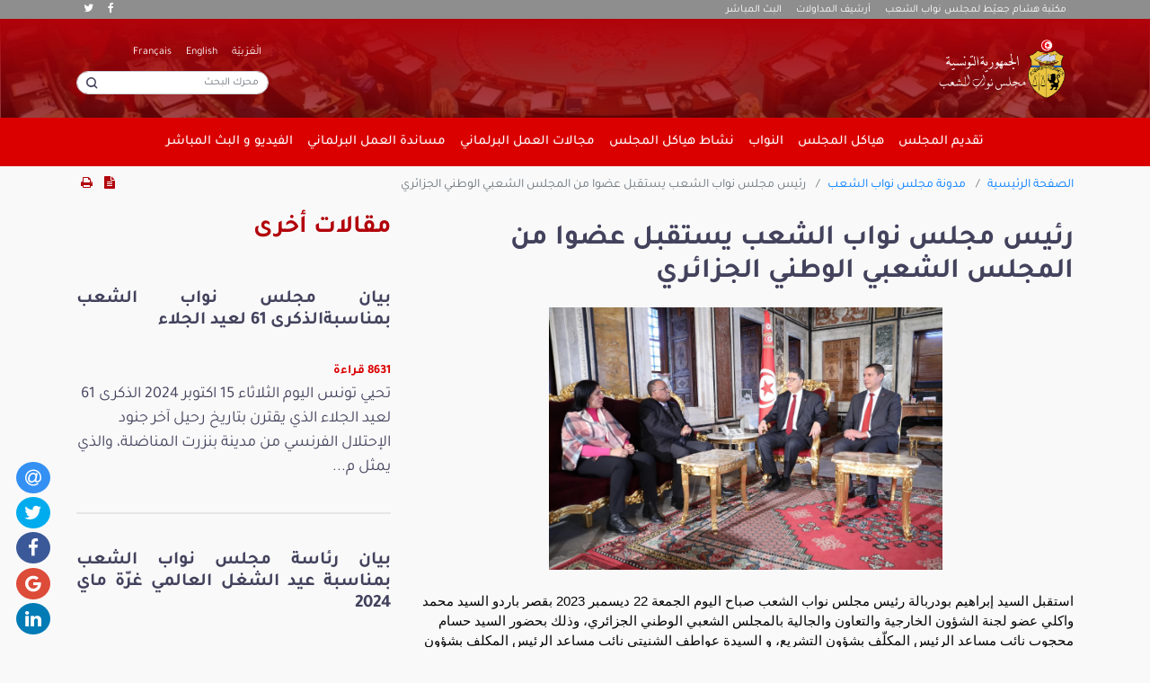

--- FILE ---
content_type: text/html; charset=utf-8
request_url: https://arp.tn/ar_SY/blog/1/post/8279
body_size: 358199
content:

        
        
        <!DOCTYPE html>
        <html lang="ar-SY" data-website-id="1" data-oe-company-name="مجلس نوّاب الشعب">
            <head>
                <meta charset="utf-8"/>
                <meta http-equiv="X-UA-Compatible" content="IE=edge,chrome=1"/>
                <meta name="viewport" content="width=device-width, initial-scale=1"/>
        <title>رئيس مجلس نواب الشعب يستقبل عضوا من المجلس الشعبي الوطني الجزائري | ARP Portail Web</title>
                <link type="image/x-icon" rel="shortcut icon" href="/web/image/website/1/favicon/"/>

                <script type="text/javascript">
                    var odoo = {
                        csrf_token: "9e326c1325d26aad9bbd09239f11abb4eba26edeo",
                    };
                </script>

                
                <meta name="generator" content="Odoo"/>

                
                
                
                
                
                
                    
                    
                    
                        
                            <meta property="og:type" content="website"/>
                        
                            <meta property="og:title" content="رئيس مجلس نواب الشعب يستقبل عضوا من المجلس الشعبي الوطني الجزائري"/>
                        
                            <meta property="og:site_name" content="مجلس نوّاب الشعب"/>
                        
                            <meta property="og:url" content="https://arp.tn/blog/1/post/8279"/>
                        
                            <meta property="og:image" content="https://arp.tn/web/image/blog.post/8279/title_image"/>
                        
                            <meta property="og:description" content="

استقبل السيد إبراهيم بودربالة رئيس مجلس نواب الشعب صباح اليوم الجمعة 22 ديسمبر 2023 بقصر باردو الس"/>
                        
                    
                    
                    
                        
                            <meta name="twitter:card" content="summary_large_image"/>
                        
                            <meta name="twitter:title" content="رئيس مجلس نواب الشعب يستقبل عضوا من المجلس الشعبي الوطني الجزائري"/>
                        
                            <meta name="twitter:image" content="https://arp.tn/web/image/blog.post/8279/title_image"/>
                        
                            <meta name="twitter:description" content="

استقبل السيد إبراهيم بودربالة رئيس مجلس نواب الشعب صباح اليوم الجمعة 22 ديسمبر 2023 بقصر باردو الس"/>
                        
                    
                

                
                
                    
                        <link rel="alternate" hreflang="ar" href="https://arp.tn/ar_SY/blog/1/post/8279"/>
                    
                        <link rel="alternate" hreflang="en" href="https://arp.tn/en_US/blog/arp-blog-1/post/8279"/>
                    
                        <link rel="alternate" hreflang="fr" href="https://arp.tn/blog/arp-blog-1/post/8279"/>
                    
                

                <script type="text/javascript">
                    odoo.session_info = {
                    is_admin:false,
                    is_system:false,
                    is_frontend: true,
                    translationURL: '/website/translations',
                    is_website_user:true,
                    user_id:
                    4
                    };
                    
                </script>

                <link type="text/css" rel="stylesheet" href="/web/content/116320-cb70624/1/rtl/web.assets_common.0.css"/>
                <link type="text/css" rel="stylesheet" href="/web/content/116309-6d76b24/1/rtl/web.assets_frontend.0.css"/>
                <link type="text/css" rel="stylesheet" href="/web/content/116310-6d76b24/1/rtl/web.assets_frontend.1.css"/>
                <link type="text/css" rel="stylesheet" href="/web/content/116311-6d76b24/1/rtl/web.assets_frontend.2.css"/>
                
                
                
            
            
            <script id="google_analytics_4_code" async="1" src="https://www.googletagmanager.com/gtag/js?id=G-RL2YBE27WR"></script>
            <script>
              window.dataLayer = window.dataLayer || [];
              function gtag(){dataLayer.push(arguments);}
              gtag('js', new Date());
              gtag('config', 'G-RL2YBE27WR', {});
            </script>
        </head>
            <body>
                
            
        
            
        
        
            
                
                    
                
                
            
        
        
    
        

            
            
        
    
            
        <div id="wrapwrap" class=" o_rtl  ">
                <header class="header-print bg-dark d-none d-print-block">
                <img class="mx-auto d-block" src="/theme_arp/static/src/img/logo.png"/>
            </header>
            <header class="header d-print-none o_affix_enabled">
                <div class="top">
                    <nav class="navbar navbar-expand-sm top-navbar">
                        <div class="container">
                            <ul class="navbar-nav mr-auto">
                                <li class="nav-item active">
                                    <a class="nav-link" href="https://bibliotheque.arp.tn/">مكتبة هشام جعيّط لمجلس نواب
                                        الشعب
                                    </a>
                                </li>
                                <li class="nav-item">
                                    <a class="nav-link" href="https://archive.arp.tn/opac_css/index.php?&amp;lvl=categ_see&amp;id=5&amp;main=1">
                                        أرشيف المداولات
                                    </a>
                                </li>

                                
                                <li class="nav-item">
                                    <a class="nav-link LiveStr" target="_blank" href="http://193.95.27.75">
                                        البث المباشر
                                    </a>
                                </li>

                                </ul>
                            
        <ul class="navbar-nav pull-right socials">
            <li class="nav-item">
                <a class="nav-link" target="_blank" href="https://www.facebook.com/Tunisie.arp"><span class="fa fa-facebook"></span></a>
            </li>
            <li class="nav-item">
                <a class="nav-link" target="_blank" href="https://twitter.com/ARPtn"><span class="fa fa-twitter"></span></a>
            </li>
            
            
            
            
        </ul>
    
                        </div>
                    </nav>
                    <nav class="navbar navbar-expand-sm search-navbar">
                        <div class="container">
                            <a href="/ar_SY/" class="navbar-brand logo m-auto">
                                <span alt="Logo of مجلس نوّاب الشعب" title="مجلس نوّاب الشعب"><img src="/web/image/res.company/1/logo?unique=9d27095" class="img img-fluid"/></span>
                            </a>
                            <div class="navbar-collapse" id="top-menu">
                                <div class="ml-auto">
                                    
        <ul class="navbar-nav pull-left js_language_selector lang">
            
                <li class="nav-item">
                    <a class="nav-link js_change_lang" href="/ar_SY/blog/1/post/8279" data-lang="ar_SY">
                         الْعَرَبيّة
                    </a>
                </li>
            
                <li class="nav-item">
                    <a class="nav-link js_change_lang" href="/en_US/blog/1/post/8279" data-lang="en_US">
                        English
                    </a>
                </li>
            
                <li class="nav-item">
                    <a class="nav-link js_change_lang" href="/blog/1/post/8279" data-lang="fr_FR">
                         Français
                    </a>
                </li>
            
        </ul>
    
                                    <div class="clearfix"></div>
                                    <form method="GET" action="/ar_SY/search" class="search-form form-inline">
                                        <input class="form-control" type="search" name="query" placeholder="محرك البحث" aria-label="محرك البحث"/>

                                        <input type="hidden" name="csrf_token" value="d5640e2d0c1d07f7544dcacd93fb63283ec8eee5o1769752213"/>
                                    </form>
                                </div>
                            </div>
                        </div>
                    </nav>
                </div>
                <div class="main">
                    <div class="container">
                        <nav class="navbar navbar-expand-lg">
                            <button class="navbar-toggler" type="button" data-toggle="collapse" data-target="#main-menu" aria-controls="main-menu" aria-expanded="false" aria-label="Toggle navigation">
                                <span class="navbar-toggler-icon"></span>
                            </button>
                            <div class="collapse navbar-collapse" id="main-menu">
                                <ul class="navbar-nav ml-auto mr-auto" role="menu">
                                    
                                        
    
    
    <li class="nav-item dropdown ">
        <a data-toggle="dropdown" href="#" class="nav-link dropdown-toggle">
            <span>تقديم المجلس</span>
        </a>
        <ul class="dropdown-menu" role="menu">
            
                
    
    <li class="">
        <a role="menuitem" href="/ar_SY/presentationarp/4" class="dropdown-item ">
            <span>الكتل النيابية </span>
        </a>
    </li>
    

            
                
    
    <li class="">
        <a role="menuitem" href="/ar_SY/presentationarp/5" class="dropdown-item ">
            <span>هياكل مجلس نواب الشعب</span>
        </a>
    </li>
    

            
                
    
    <li class="">
        <a role="menuitem" href="/ar_SY/presentationarp/8" class="dropdown-item ">
            <span>المسار التشريعي</span>
        </a>
    </li>
    

            
                
    
    <li class="">
        <a role="menuitem" href="/ar_SY/presentationarp/9" class="dropdown-item ">
            <span>نصوص مرجعية</span>
        </a>
    </li>
    

            
                
    
    <li class="">
        <a role="menuitem" href="/ar_SY/presentationarp/10" class="dropdown-item ">
            <span>قصر باردو</span>
        </a>
    </li>
    

            
                
    
    <li class="">
        <a role="menuitem" href="/ar_SY/album/list" class="dropdown-item ">
            <span>معرض الصور</span>
        </a>
    </li>
    

            
                
    
    <li class="">
        <a role="menuitem" href="/ar_SY/statique/visite" class="dropdown-item ">
            <span>زيارة افتراضية</span>
        </a>
    </li>
    

            
        </ul>
    </li>

                                    
                                        
    
    
    <li class="nav-item dropdown ">
        <a data-toggle="dropdown" href="#" class="nav-link dropdown-toggle">
            <span>هياكل المجلس </span>
        </a>
        <ul class="dropdown-menu" role="menu">
            
                
    
    <li class="">
        <a role="menuitem" href="/ar_SY/presidence/activite" class="dropdown-item ">
            <span>رئيس مجلس نواب الشعب</span>
        </a>
    </li>
    

            
                
    
    <li class="">
        <a role="menuitem" href="/ar_SY/bureau/composition/105" class="dropdown-item ">
            <span>مكتب مجلس نواب الشعب</span>
        </a>
    </li>
    

            
                
    
    <li class="">
        <a role="menuitem" href="/ar_SY/commissions" class="dropdown-item ">
            <span> اللجان القارة </span>
        </a>
    </li>
    

            
                
    
    <li class="">
        <a role="menuitem" href="/ar_SY/parlementaire/presentation" class="dropdown-item ">
            <span>الجلسة العامة</span>
        </a>
    </li>
    

            
                
    
    <li class="">
        <a role="menuitem" href="/ar_SY/president/conference/composition/43" class="dropdown-item ">
            <span>ندوة الرؤساء</span>
        </a>
    </li>
    

            
        </ul>
    </li>

                                    
                                        
    
    
    <li class="nav-item dropdown ">
        <a data-toggle="dropdown" href="#" class="nav-link dropdown-toggle">
            <span>النواب</span>
        </a>
        <ul class="dropdown-menu" role="menu">
            
                
    
    <li class="">
        <a role="menuitem" href="/ar_SY/deputies" class="dropdown-item ">
            <span>أعضاء المجلس</span>
        </a>
    </li>
    

            
                
    
    <li class="">
        <a role="menuitem" href="/ar_SY/parlementaire/groupes" class="dropdown-item ">
            <span>الكتل النيابية</span>
        </a>
    </li>
    

            
        </ul>
    </li>

                                    
                                        
    
    
    <li class="nav-item dropdown ">
        <a data-toggle="dropdown" href="#" class="nav-link dropdown-toggle">
            <span>نشاط هياكل المجلس</span>
        </a>
        <ul class="dropdown-menu" role="menu">
            
                
    
    <li class="">
        <a role="menuitem" href="/ar_SY/bureau/activite/43" class="dropdown-item ">
            <span>نشاط المكتب</span>
        </a>
    </li>
    

            
                
    
    <li class="">
        <a role="menuitem" href="/ar_SY/commissions/fixe" class="dropdown-item ">
            <span>نشاط اللجان القارة </span>
        </a>
    </li>
    

            
                
    
    <li class="">
        <a role="menuitem" href="/ar_SY/proceeding/list" class="dropdown-item ">
            <span>نشاط الجلسات العامة</span>
        </a>
    </li>
    

            
                
    
    <li class="">
        <a role="menuitem" href="/ar_SY/president/conference/activite" class="dropdown-item ">
            <span>نشاط ندوة الرؤساء</span>
        </a>
    </li>
    

            
        </ul>
    </li>

                                    
                                        
    
    
    <li class="nav-item dropdown ">
        <a data-toggle="dropdown" href="#" class="nav-link dropdown-toggle">
            <span>مجالات العمل البرلماني</span>
        </a>
        <ul class="dropdown-menu" role="menu">
            
                
    
    <li class="">
        <a role="menuitem" href="/ar_SY/loi/project/lp" class="dropdown-item ">
            <span>الوظيفة التشريعية</span>
        </a>
    </li>
    

            
                
    
    <li class="">
        <a role="menuitem" href="/ar_SY/presentationarp/7" class="dropdown-item ">
            <span>الوظيفة الرقابية</span>
        </a>
    </li>
    

            
                
    
    <li class="">
        <a role="menuitem" href="/ar_SY/presentationarp/11" class="dropdown-item ">
            <span>الديبلوماسية البرلمانية</span>
        </a>
    </li>
    

            
        </ul>
    </li>

                                    
                                        
    
    
    <li class="nav-item dropdown ">
        <a data-toggle="dropdown" href="#" class="nav-link dropdown-toggle">
            <span>مساندة العمل البرلماني</span>
        </a>
        <ul class="dropdown-menu" role="menu">
            
                
    
    <li class="">
        <a role="menuitem" href="/ar_SY/document/content/322" class="dropdown-item ">
            <span>إصدارات المجلس</span>
        </a>
    </li>
    

            
                
    
    <li class="">
        <a role="menuitem" href="/ar_SY/document/content/355" class="dropdown-item ">
            <span>إعلانات</span>
        </a>
    </li>
    

            
                
    
    <li class="">
        <a role="menuitem" href="/ar_SY/academie/presentation" class="dropdown-item ">
            <span>الأكاديمية البرلمانية</span>
        </a>
    </li>
    

            
                
    
    <li class="">
        <a role="menuitem" href="/ar_SY/relation_societe_civile/access_information" class="dropdown-item ">
            <span>النفاذ إلى المعلومة</span>
        </a>
    </li>
    

            
                
    
    <li class="">
        <a role="menuitem" href="/ar_SY/contactus" class="dropdown-item ">
            <span>التواصل مع المجلس</span>
        </a>
    </li>
    

            
                
    
    <li class="">
        <a role="menuitem" href="/ar_SY/presentationarp/14" class="dropdown-item ">
            <span>مطبوعات على الخط</span>
        </a>
    </li>
    

            
        </ul>
    </li>

                                    
                                        
    
    
    <li class="nav-item dropdown ">
        <a data-toggle="dropdown" href="#" class="nav-link dropdown-toggle">
            <span>الفيديو و البث المباشر</span>
        </a>
        <ul class="dropdown-menu" role="menu">
            
                
    
    <li class="">
        <a role="menuitem" href="/ar_SY/tv/videos" class="dropdown-item ">
            <span>تسجيلات الفيديو</span>
        </a>
    </li>
    

            
                
    
    <li class="">
        <a role="menuitem" href="http://193.95.27.75" class="dropdown-item ">
            <span>البث المباشر</span>
        </a>
    </li>
    

            
        </ul>
    </li>

                                    
                                </ul>
                            </div>
                        </nav>
                    </div>
                </div>
            </header>
        <main>
                    
            <div id="wrap" class="js_blog website_blog">
                
            <div class="container ">
                <div class="breadcrumb-wrap d-flex justify-content-between align-items-baseline">
                    <div class="breadcrumb">
                        
		
		
		
		
		
		
		
		
		
		
		
			
        <ol class="breadcrumb">

            <li class="breadcrumb-item">
                <a href="/ar_SY/">
                            الصفحة الرئيسية
                </a>
            </li>
            <li class="breadcrumb-item active">
                <a href="/ar_SY/blog/1">
مدونة مجلس نواب الشعب
                </a>
            </li>


            <li class="breadcrumb-item active">
                رئيس مجلس نواب الشعب يستقبل عضوا من المجلس الشعبي الوطني الجزائري
            </li>
        </ol>
    
		
		
		
		
		
		
	
                    </div>
                    <ul class="actions">
                        <li class="item">
                            <a>
                                <i class="fa fa-file-text"></i>
                            </a>
                        </li>
                        <li class="item">
                            <a href="javascript:window.print()">
                                <i class="fa fa-print"></i>
                            </a>
                        </li>
                    </ul>
                </div>
            </div>
            <div class="article-wrap">
                <div class="container">
                    <div class="row flex-column-reverse flex-md-row">

                        <div id="aside" class="aside col-md-8">
                            <div class="title-wrap">
                                <h1 class="title" placeholder="عنوان مقال المدونة" data-blog-id="8279">رئيس مجلس نواب الشعب يستقبل عضوا من المجلس الشعبي الوطني الجزائري</h1>
                            </div>
                            <div class="content-wrap ">
                                <img class="img-responsive" style="max-height: 320px; display: block; margin: auto; max-width: 60%;" src="[data-uri]"/>
                                <div class="content">
            <section class="s_text_block">
                <div class="container">
                    <div class="row">
                        <div class="col-lg-12 mb16 mt16">
                            <div class="x11i5rnm xat24cr x1mh8g0r x1vvkbs xtlvy1s x126k92a" style='margin: 0.5em 0px 0px; overflow-wrap: break-word; white-space-collapse: preserve; font-family: "Segoe UI Historic", "Segoe UI", Helvetica, Arial, sans-serif; color: rgb(5, 5, 5); font-size: 15px;'><div dir="auto" style="font-family: inherit; text-align: start;">استقبل السيد إبراهيم بودربالة رئيس مجلس نواب الشعب صباح اليوم الجمعة 22 ديسمبر 2023 بقصر باردو السيد محمد واكلي عضو لجنة الشؤون الخارجية والتعاون والجالية بالمجلس الشعبي الوطني الجزائري، وذلك بحضور السيد حسام محجوب نائب مساعد الرئيس المكلّف بشؤون التشريع، و السيدة عواطف الشنيتي نائب مساعد الرئيس المكلف بشؤون النواب.</div></div><div class="x11i5rnm xat24cr x1mh8g0r x1vvkbs xtlvy1s x126k92a" style='margin: 0.5em 0px 0px; overflow-wrap: break-word; white-space-collapse: preserve; font-family: "Segoe UI Historic", "Segoe UI", Helvetica, Arial, sans-serif; color: rgb(5, 5, 5); font-size: 15px;'><div dir="auto" style="font-family: inherit; text-align: start;">وكان اللقاء مناسبة لاستعراض علاقات التعاون القائمة بين تونس والجزائر ، والعمل المشترك على مزيد <span style="font-family: inherit;"><a tabindex="-1" style="color: rgb(56, 88, 152); cursor: pointer; font-family: inherit;"></a></span>دعمها وتطويرها في مختلف الميادين لاسيما في المجال البرلماني، خدمة لمصلحة الشعبين الشقيقين.</div></div>
                        </div>
                    </div>
                </div>
            </section>
        </div>
                            </div>
                            <div class="content-wrap ">
                                <h3 class="title">

                                    الملفات المرفقة :
                                </h3>
                                
                            </div>

                            <div class="content-wrap ">
                                <h3 class="title">

                                    مقالات أخرى
                                </h3>
                                <div class="share_it " id="share-8279"></div>
                                <script>

                                    $("#share-8279").jsSocials({
                                    shares: ["email", "twitter", "facebook", "googleplus", "linkedin"],

                                    showLabel: false,
                                    showCount: true,
                                    shareIn: "popup",
                                    });

                                </script>
                            </div>
                        </div>
                        <div id="sidebar" class="sidebar col-md-4">
                            
                                <h2 class="title js_blog_tag" data-blog_tag-id="1">
                                    مقالات أخرى
                                </h2>
                            
                            <ul class="items related-list"></ul>
                        </div>
                    </div>
                </div>
            </div>
        
                
        
            
        
        
            </div>
        
                </main>
                <footer class="footer">
                <div class="main-wrap footer_arp">
                    <div class="container  d-print-none d-flex ">
                        <div class="row">
                            <div class="col-lg-9 row col-sm-6 text-center id_footer">
                            </div>
                            <div class="col-lg-3 col-sm-6 ">
                                <div class="oe_snippet_body input-group js_subscribe newsletter-form" data-list-id="1">
                                    <ul class="navbar-nav">
                                        <li class="nav-item" style="margin-right: 50px;">
                                            <a class="nav-link" href="/ar_SY/document/content/322" style="color: #fff;                                                                                 font-size: 18px;                                                                                 font-family: TajawalMedium;">
                                                الرسالة الإخبارية
                                            </a>
                                        </li>
                                    </ul>

                                    <div class="title" style="color: #fff;                                                                 font-size: 15px;                                                                 font-family: TajawalMedium;">
                                        <label>للإشتراك في الرسالة الإخبارية</label>
                                    </div>
                                    <input type="email" name="email" class="js_subscribe_email form-control" placeholder="الرجاء إدخال ايميل..."/>
                                    <span class="input-group-append">
                                        <a role="button" href="#" class="btn btn-primary js_subscribe_btn subscribe">
                                            تسجيل
                                        </a>
                                        <a role="button" href="#" class="btn btn-success js_subscribed_btn d-none" disabled="disabled">شكرا
                                        </a>
                                    </span>
                                    <div class="alert alert-success d-none" role="status">شكرا ًللإشتراك في الرسالة
                                        الإخبارية !
                                    </div>
                                </div>

                                
        <ul class="navbar-nav pull-right socials">
            <li class="nav-item">
                <a class="nav-link" target="_blank" href="https://www.facebook.com/Tunisie.arp"><span class="fa fa-facebook"></span></a>
            </li>
            <li class="nav-item">
                <a class="nav-link" target="_blank" href="https://twitter.com/ARPtn"><span class="fa fa-twitter"></span></a>
            </li>
            
            
            
            
        </ul>
    
                            </div>
                        </div>
                    </div>
                </div>
                <div class="copyright-wrap">
                    <div class="container">
                        <p class="copyright">
                            مجلس نواب الشعب - جميع الحقوق محفوظة 2023
                            <br/>
                            العنوان: باردو 2000 الجمهورية التونسية |
                            الهاتف: 000 157 71 (216) |
                            الفاكس:608 514 71 (216) |
                            <a href="/ar_SY/contactus" style="margin: 0;                                                         color: #fff;                                                         font-size: 16px;                                                         padding: 10px 0;                                                         line-height: 30px;">
                                الإتصال بإدارة الموقع
                            </a>
                        </p>
                    </div>
                </div>
            </footer>
            </div>
            <script type="text/javascript" src="/web/content/116322-cb70624/1/web.assets_common.js"></script>
            <script type="text/javascript" src="/web/content/116286-6d76b24/1/web.assets_frontend.js"></script>
            
            
            
        
        
    
        
            </body>
        </html>
    
    
    
    

--- FILE ---
content_type: text/css
request_url: https://arp.tn/web/content/116310-6d76b24/1/rtl/web.assets_frontend.1.css
body_size: 54791
content:
.o_ace_view_editor .btn.btn-info:not(.o_btn_preview):focus, .o_ace_view_editor .btn.btn-info.focus:not(.o_btn_preview){box-shadow: 0 0 0 0.2rem rgba(105, 153, 168, 0.5);} .o_ace_view_editor .btn.btn-info.disabled:not(.o_btn_preview), .o_ace_view_editor .btn.btn-info:not(.o_btn_preview):disabled{color: #FFFFFF; background-color: #6999a8; border-color: #6999a8;} .o_ace_view_editor .btn.btn-info:not(.o_btn_preview):not(:disabled):not(.disabled):active, .o_ace_view_editor .btn.btn-info.active:not(.o_btn_preview):not(:disabled):not(.disabled), .show > .o_ace_view_editor .btn.btn-info.dropdown-toggle:not(.o_btn_preview){color: #FFFFFF; background-color: #517e8d; border-color: #4d7784;} .o_ace_view_editor .btn.btn-info:not(.o_btn_preview):not(:disabled):not(.disabled):active:focus, .o_ace_view_editor .btn.btn-info.active:not(.o_btn_preview):not(:disabled):not(.disabled):focus, .show > .o_ace_view_editor .btn.btn-info.dropdown-toggle:not(.o_btn_preview):focus{box-shadow: 0 0 0 0.2rem rgba(105, 153, 168, 0.5);} .o_ace_view_editor .btn.btn-warning:not(.o_btn_preview){color: #212529; background-color: #f0ad4e; border-color: #f0ad4e;} .o_ace_view_editor .btn.btn-warning:not(.o_btn_preview):hover{color: #212529; background-color: #ed9d2b; border-color: #ec971f;} .o_ace_view_editor .btn.btn-warning:not(.o_btn_preview):focus, .o_ace_view_editor .btn.btn-warning.focus:not(.o_btn_preview){box-shadow: 0 0 0 0.2rem rgba(240, 173, 78, 0.5);} .o_ace_view_editor .btn.btn-warning.disabled:not(.o_btn_preview), .o_ace_view_editor .btn.btn-warning:not(.o_btn_preview):disabled{color: #212529; background-color: #f0ad4e; border-color: #f0ad4e;} .o_ace_view_editor .btn.btn-warning:not(.o_btn_preview):not(:disabled):not(.disabled):active, .o_ace_view_editor .btn.btn-warning.active:not(.o_btn_preview):not(:disabled):not(.disabled), .show > .o_ace_view_editor .btn.btn-warning.dropdown-toggle:not(.o_btn_preview){color: #212529; background-color: #ec971f; border-color: #ea9214;} .o_ace_view_editor .btn.btn-warning:not(.o_btn_preview):not(:disabled):not(.disabled):active:focus, .o_ace_view_editor .btn.btn-warning.active:not(.o_btn_preview):not(:disabled):not(.disabled):focus, .show > .o_ace_view_editor .btn.btn-warning.dropdown-toggle:not(.o_btn_preview):focus{box-shadow: 0 0 0 0.2rem rgba(240, 173, 78, 0.5);} .o_ace_view_editor .btn.btn-danger:not(.o_btn_preview){color: #FFFFFF; background-color: #e6586c; border-color: #e6586c;} .o_ace_view_editor .btn.btn-danger:not(.o_btn_preview):hover{color: #FFFFFF; background-color: #e1374f; border-color: #df2c45;} .o_ace_view_editor .btn.btn-danger:not(.o_btn_preview):focus, .o_ace_view_editor .btn.btn-danger.focus:not(.o_btn_preview){box-shadow: 0 0 0 0.2rem rgba(230, 88, 108, 0.5);} .o_ace_view_editor .btn.btn-danger.disabled:not(.o_btn_preview), .o_ace_view_editor .btn.btn-danger:not(.o_btn_preview):disabled{color: #FFFFFF; background-color: #e6586c; border-color: #e6586c;} .o_ace_view_editor .btn.btn-danger:not(.o_btn_preview):not(:disabled):not(.disabled):active, .o_ace_view_editor .btn.btn-danger.active:not(.o_btn_preview):not(:disabled):not(.disabled), .show > .o_ace_view_editor .btn.btn-danger.dropdown-toggle:not(.o_btn_preview){color: #FFFFFF; background-color: #df2c45; border-color: #dd213c;} .o_ace_view_editor .btn.btn-danger:not(.o_btn_preview):not(:disabled):not(.disabled):active:focus, .o_ace_view_editor .btn.btn-danger.active:not(.o_btn_preview):not(:disabled):not(.disabled):focus, .show > .o_ace_view_editor .btn.btn-danger.dropdown-toggle:not(.o_btn_preview):focus{box-shadow: 0 0 0 0.2rem rgba(230, 88, 108, 0.5);} .o_ace_view_editor :not(.input-group):not(.form-group):not(.input-group-append):not(.input-group-prepend) > .form-control{height: 34px;} .o_ace_view_editor .form-control{padding: 6px 12px; font-size: 14px; line-height: 1.5; border: 1px solid #d4d5d7; color: #555; background-color: #fff; border-radius: 0;} .o_ace_view_editor .form-control.is-invalid{border-color: #dc3545;} .o_ace_view_editor .input-group .form-control{height: auto;} .o_ace_view_editor .input-group-text{background-color: #e9ecef;} .o_ace_view_editor .was-validated .form-control:invalid{border-color: #dc3545;} .o_ace_view_editor select.form-control{-webkit-appearance: none; -moz-appearance: none; appearance: none; background: url("[data-uri] sbnM6eGxpbms9J2h0dHA6Ly93d3cudzMub3JnLzE5OTkveGxpbmsnIHdpZHRoPScyNCcgaGVpZ2 h0PScyNCcgdmlld0JveD0nMCAwIDI0IDI0Jz48cGF0aCBpZD0nc3ZnXzEnIGQ9J203LjQwNiw3L jgyOGw0LjU5NCw0LjU5NGw0LjU5NCwtNC41OTRsMC40MDYsMS40MDZsLTUsNC43NjZsLTUsLTQu NzY2bDAuNDA2LC0xLjQwNnonIGZpbGw9JyM4ODgnLz48L3N2Zz4="); background-position: 0% 65%; background-repeat: no-repeat;} .tour .popover-navigation{margin-right: 13px; margin-bottom: 8px;} .css_published .btn-danger, .css_published .css_publish{display: none;} .css_unpublished .btn-success, .css_unpublished .css_unpublish{display: none;} [data-publish='off'] > *:not(.css_options){opacity: 0.5;} @media print{a[href]:after{content: initial;}} .o_page_management_info .o_switch{padding-top: 9px;} #list_website_pages th{background-color: #B2030B; color: white;} #list_website_pages td, #list_website_pages th{padding: 0.45rem;} #list_website_pages td > a.fa{margin-right: 5px; color: #B2030B;} #list_website_pages td .text-muted{opacity: 0.5;} #list_website_pages .fa-check, #list_website_pages .fa-eye-slash{color: #17a2b8;} 

/* /website/static/src/scss/website.zoomodoo.scss defined in bundle 'web.assets_frontend' */
 .zoomodoo{position: relative; display: inline-block; *display: inline; *zoom: 1;} .zoomodoo img{vertical-align: bottom;} .zoomodoo-flyout{position: absolute; z-index: 100; overflow: hidden; background: #FFF; top: 0; width: 100%; height: 100%;} .zoomodoo-flyout img{max-width: 500%;} .zoomodoo-hover .zoomodoo-flyout{right: 0;} .zoomodoo-next .zoomodoo-flyout{right: 100%;} 

/* /theme_common/static/src/scss/fonts.scss defined in bundle 'web.assets_frontend' */
 @font-face{font-family: 'BebasNeue'; font-weight: 400; src: url("/theme_common/static/src/font/bebas_neue_400.ttf") format("truetype");} @font-face{font-family: 'BebasNeue'; font-weight: 700; src: url("/theme_common/static/src/font/bebas_neue_700.ttf") format("truetype");} @font-face{font-family: 'Comic Sans MS'; font-weight: 400; src: url("/theme_common/static/src/font/comic_400.ttf") format("truetype");} @font-face{font-family: 'Comic Sans MS'; font-weight: 700; src: url("/theme_common/static/src/font/comic_700.ttf") format("truetype");} @font-face{font-family: 'Din Alternate'; font-weight: 700; src: url("/theme_common/static/src/font/din_alternate_700.ttf") format("truetype");} @font-face{font-family: 'Droid Serif'; font-style: normal; font-weight: 400; src: url("/theme_common/static/src/font/droid_serif_400.ttf") format("truetype");} @font-face{font-family: 'Droid Serif'; font-style: normal; font-weight: 700; src: url("/theme_common/static/src/font/droid_serif_700.ttf") format("truetype");} @font-face{font-family: 'Droid Serif'; font-style: italic; font-weight: 400; src: url("/theme_common/static/src/font/droid_serif_400i.ttf") format("truetype");} @font-face{font-family: 'Droid Serif'; font-style: italic; font-weight: 700; src: url("/theme_common/static/src/font/droid_serif_700i.ttf") format("truetype");} @font-face{font-family: 'Fecske'; font-weight: 400; src: url("/theme_common/static/src/font/fecske_400.ttf") format("truetype");} @font-face{font-family: 'Fontastique'; font-weight: 400; src: url("/theme_common/static/src/font/fontastique_400.ttf") format("truetype");} @font-face{font-family: 'Luminari'; font-weight: 400; src: url("/theme_common/static/src/font/luminari_400.ttf") format("truetype");} @font-face{font-family: 'Proxima'; font-weight: 300; src: url("/theme_common/static/src/font/proxima_nova_300.otf") format("truetype");} @font-face{font-family: 'Proxima'; font-weight: 400; src: url("/theme_common/static/src/font/proxima_nova_400.otf") format("truetype");} @font-face{font-family: 'Proxima'; font-weight: 700; src: url("/theme_common/static/src/font/proxima_nova_700.otf") format("truetype");} @font-face{font-family: 'SinkinSans'; font-weight: 200; src: url("/theme_common/static/src/font/sinkin_sans_200.otf") format("truetype");} @font-face{font-family: 'SinkinSans'; font-weight: 400; src: url("/theme_common/static/src/font/sinkin_sans_400.otf") format("truetype");} @font-face{font-family: 'SinkinSans'; font-weight: 700; src: url("/theme_common/static/src/font/sinkin_sans_700.otf") format("truetype");} 

/* /theme_common/static/src/scss/s_google_map.scss defined in bundle 'web.assets_frontend' */
 .s_google_map{height: 100%; min-height: 100px; position: relative;} .s_google_map .map_container{position: absolute; top: 0; right: 0; bottom: 0; left: 0;} .s_google_map .description{position: absolute; top: auto; right: 0; bottom: 0; left: 0; z-index: 99; padding: 0 1em; background: rgba(0, 160, 157, 0.8); color: white; transition: background-color 250ms ease;} .s_google_map .description font{float: right; margin-top: 20px; margin-bottom: 15px; font-weight: bold; text-transform: uppercase;} .s_google_map .description span{float: right; text-transform: none; font-weight: normal; margin-top: 20px; margin-right: 10px;} .s_google_map:hover .description{background: #00A09D; background: rgba(0, 160, 157, 0.55);} #mapModal{z-index: 3000;} .pac-container{z-index: 3001;} .pac-container:after{display: none;} 

/* /website_mail/static/src/css/website_mail.scss defined in bundle 'web.assets_frontend' */
 .js_follow[data-follow='on'] .js_follow_btn, .js_follow[data-follow='off'] .js_unfollow_btn{display: none;} 

/* /website_form/static/src/scss/website_form.scss defined in bundle 'web.assets_frontend' */
 .o_website_form_flex{display: -webkit-box; display: -webkit-flex; display: flex; -webkit-flex-wrap: wrap; flex-wrap: wrap;} .o_website_form_flex_item{flex-basis: 33%;} @media (max-width: 991.98px){.o_website_form_flex_item{flex-basis: 50%;}} @media (max-width: 767.98px){.o_website_form_flex_item{flex-basis: 100%;}} .o_website_form_field_hidden{display: none;} .editor_enable .o_website_form_field_hidden{display: block; opacity: 0.5;} .editor_enable .s_website_form .form-field select{pointer-events: none;} .o_website_form_required .col-form-label:after, .o_website_form_required_custom .col-form-label:after{content: ' *';} #editable_select.form-control{height: 100%;} .form-field input.form-control[type=file]{height: 100%;} 

/* /website_blog/static/src/scss/website_blog.scss defined in bundle 'web.assets_frontend' */
 .website_blog{} .website_blog .css_website_mail .o_has_error{border-color: red;} .website_blog .css_website_mail .css_nav_month{display: none;} .website_blog .css_website_mail .css_nav_month:first-of-type{display: block;} .website_blog .read_width{max-width: 700px; margin-right: auto; margin-left: auto;} .website_blog .blog_content{min-height: 350px !important;} .website_blog .blog_content a.oe_mail_expand:after{content: " →";} .website_blog .blog_content a.oe_mail_expand{font-weight: bold;} .website_blog p.post-meta{position: relative; top: -5px;} .website_blog div#blog_angle_down a:hover{text-decoration: none;} .website_blog .o_blog_cover_container{position: relative;} .website_blog .o_blog_cover_container > .o_blog_cover_component{position: absolute; top: 0; right: 0; bottom: 0; left: 0; display: none; background-size: cover; background-position: center; background-repeat: no-repeat;} .website_blog .o_blog_cover_container > .blog_title{margin: 0 auto; text-align: center; font-weight: bold;} .website_blog .o_blog_cover_container.cover > .o_blog_cover_component{display: block;} .website_blog .o_blog_cover_container.cover > .blog_title, .website_blog .o_blog_cover_container.cover_footer > .blog_title{color: white; position: absolute; top: 20%; right: 30px; bottom: auto; left: 30px;} .website_blog .o_blog_cover_container.cover_full{height: 600px; height: 100vh;} .website_blog .o_blog_cover_container.cover_narrow{height: 300px; height: 50vh;} .website_blog .o_blog_cover_container.o_list_cover{display: none; width: auto !important; height: 250px !important;} .website_blog .o_blog_cover_container.o_list_cover.cover{display: block;} .website_blog .o_blog_cover_container.cover_footer{min-height: 350px; height: 65vh; background-color: #B8B8B8; cursor: pointer;} @media (max-width: 767.98px){.website_blog .o_blog_cover_container > .blog_title > h1{font-size: 26px;}.website_blog .o_blog_cover_container > .blog_title > h2{font-size: 20px;}.website_blog .o_blog_cover_container.cover > .blog_title{top: 10%;}.website_blog .o_blog_cover_container.cover_narrow{height: 65vh;}.website_blog .o_blog_cover_container.cover_footer{min-height: 280px; height: 50vh;}.website_blog .o_blog_cover_container.cover_footer > .blog_title{top: 2%;}} .website_blog mark + .popover, .website_blog .cover_footer{cursor: pointer;} .website_blog .js_publish_management{z-index: 1;} .website_blog .js_publish_management .dropdown-menu{right: auto; left: 0;} .website_blog .o_blog_post_title{font-size: 24px;} .website_blog .o_blog_post_teaser{text-align: justify;} .website_blog .o_grid{margin: 0 0 6% 6%; border: 1px solid #EEEEEE; box-shadow: -0.5px 0.5px 0.5px 0.5px #eeeeee; padding-bottom: 15px;} .website_blog .o_grid .o_blog_post_teaser{width: 100%;} .website_blog .o_grid > .text-muted > .mb0 > hr{display: none;} .website_blog .o_author_avatar_little{width: 40px; display: inline; margin-top: -5px;} .website_blog .o_sharing_links{margin-top: 20px;} .website_blog .o_sharing_links > p{display: inline; font-size: 12px;} .website_blog .o_sharing_links > a{color: #b3b3b3; font: normal normal normal 28px/1 FontAwesome; margin: 0 4px 0 4px; cursor: pointer;} .website_blog .o_sharing_links > a:hover{text-decoration: none;} .website_blog .o_sharing_links > a.o_twitter_complete, .website_blog .o_sharing_links > a.o_twitter:hover{color: #4099FF;} .website_blog .o_sharing_links > a.o_google_complete, .website_blog .o_sharing_links > a.o_google:hover{color: #DD4B39;} .website_blog .o_sharing_links > a.o_facebook_complete, .website_blog .o_sharing_links > a.o_facebook:hover{color: #3b5998;} .website_blog .o_sharing_links > a.o_linkedin_complete, .website_blog .o_sharing_links > a.o_linkedin:hover{color: #0E76A8;} .website_blog .o_sharing_links > a.unhover{color: #b3b3b3;} .website_blog .o_blog_post_complete.o_sharing_links{max-width: 700px; margin: 50px auto 50px auto; text-align: center;} .website_blog .o_blog_post_complete.o_sharing_links > p{font-size: 16px; font-weight: 600;} .website_blog .o_blog_post_complete.o_sharing_links > a{font: normal normal normal 40px/1 FontAwesome;} .website_blog div[name="blog_post_data"]{margin-top: 20px !important; font-size: 13px;} .website_blog div[name="blog_post"]{position: relative;} .website_blog div[name="blog_post"] hr{margin-top: 10px;} .website_blog .blog_post_year_collapse{cursor: pointer;} .website_blog .blog_post_year_collapse > i{color: #00A09D;} .website_blog section.blog_tags ul.nav-pills li a{padding: 2px 15px;} .s_latest_posts .media > a{width: 100%; height: 200px;} @media (min-width: 768px){.s_latest_posts .media > a{width: 100px; height: 100px;}} .s_latest_posts .media > a > .o_blog_cover_container{position: relative; width: 100%; height: 100%; padding: 0;} .s_latest_posts .media > a > .o_blog_cover_container > .o_blog_cover_component{position: absolute; top: 0; right: 0; bottom: 0; left: 0;} .s_latest_posts .media > a > .o_blog_cover_container > .o_blog_cover_image{background-size: cover; background-position: center;} .s_latest_posts_big_picture .s_latest_posts_post{position: relative; height: 250px; text-align: center; cursor: pointer; transition: all 300ms;} .s_latest_posts_big_picture .s_latest_posts_post.js-loading{background: #e9ecef !important;} .s_latest_posts_big_picture .s_latest_posts_post .thumb{position: relative; display: block; width: 100%; max-width: 100% !important; height: 100%; padding: 0; opacity: 0.8; overflow: hidden;} .s_latest_posts_big_picture .s_latest_posts_post .thumb > .o_blog_cover_component{position: absolute; top: 0; right: 0; bottom: 0; left: 0;} .s_latest_posts_big_picture .s_latest_posts_post .thumb > .o_blog_cover_image{background-size: cover; background-position: center;} .s_latest_posts_big_picture .s_latest_posts_post > div:not(.o_blog_cover_container):not(.js-loading), .s_latest_posts_big_picture .s_latest_posts_post > div:not(.o_blog_cover_container):not(.js-loading) > a{position: absolute; top: 0; right: 15px; bottom: 0; left: 15px; padding: 2em; color: #FFFFFF; text-transform: uppercase; font-size: 1.25em; backface-visibility: hidden;} .s_latest_posts_big_picture .s_latest_posts_post > div:not(.o_blog_cover_container):not(.js-loading)::after, .s_latest_posts_big_picture .s_latest_posts_post > div:not(.o_blog_cover_container):not(.js-loading)::before, .s_latest_posts_big_picture .s_latest_posts_post > div:not(.o_blog_cover_container):not(.js-loading) > a::after, .s_latest_posts_big_picture .s_latest_posts_post > div:not(.o_blog_cover_container):not(.js-loading) > a::before{pointer-events: none;} .s_latest_posts_big_picture .s_latest_posts_post > div:not(.o_blog_cover_container):not(.js-loading) > a{z-index: 1000; text-indent: 200%; white-space: nowrap; font-size: 0; opacity: 0;} .s_latest_posts_big_picture .s_latest_posts_post > div:not(.o_blog_cover_container):not(.js-loading) h2{margin: 0; font-size: 1.5em; font-weight: 300;} .s_latest_posts_big_picture .s_latest_posts_post > div:not(.o_blog_cover_container):not(.js-loading) h2 span{font-weight: 800;} .s_latest_posts_big_picture .s_latest_posts_post > div:not(.o_blog_cover_container):not(.js-loading) p{margin: 1em 0 0; letter-spacing: 1px; font-size: 68.5%;} .s_latest_posts .js_get_posts, .s_latest_posts_big_picture .js_get_posts{position: relative; min-height: 100px;} .s_latest_posts .progress.js-loading, .s_latest_posts_big_picture .progress.js-loading{position: absolute; top: 0; right: 0; bottom: 0; left: 0; border-radius: 0;} .s_latest_posts .progress.js-loading .progress-bar, .s_latest_posts_big_picture .progress.js-loading .progress-bar{position: absolute; top: 45%; right: 10%; bottom: auto; left: 10%; height: 10px; margin: 0; background: #6c757d; box-shadow: none;} 

/* /spectrum_snippets/static/src/scss/s_two_columns.scss defined in bundle 'web.assets_frontend' */
 .s_columns{min-height: 100px;} 

/* /spectrum_snippets/static/src/scss/s_parliamentary_tabs.scss defined in bundle 'web.assets_frontend' */
 .s_parliamentary_tabs{margin: 30px 0;} .s_parliamentary_tabs .tabs-wrap{padding: 30px 40px; background-color: #fff; -webkit-box-shadow: 0 3px 36px rgba(0, 0, 0, 0.07); box-shadow: 0 3px 36px rgba(0, 0, 0, 0.07);} .s_parliamentary_tabs .tabs-wrap .nav-wrap .title{color: #43425d; font-size: 26px; font-family: TajawalBold;} .s_parliamentary_tabs .tabs-wrap .nav-wrap .nav .nav-link{color: #43425d; font-size: 22px; padding: 14px 0 22px 0; border-bottom: 1px solid #efefef; border-radius: 0; text-align: center; -webkit-box-flex: 0; -ms-flex: 0 0 calc(18% - 3px); flex: 0 0 calc(18% - 3px);} .s_parliamentary_tabs .tabs-wrap .nav-wrap .nav .nav-link .count{color: #fff; margin: 5px 0; font-size: 12px; padding: 5px 10px; border-radius: 15px; background-color: #43425d; font-family: TajawalBold;} .s_parliamentary_tabs .tabs-wrap .nav-wrap .nav .nav-link.active, .s_parliamentary_tabs .tabs-wrap .nav-wrap .nav .nav-link:hover{color: #b2030b; font-family: TajawalBold; background-color: transparent !important;} .s_parliamentary_tabs .tabs-wrap .tab-content .tab-pane .items{padding: 0; list-style: none;} .s_parliamentary_tabs .tabs-wrap .tab-content .tab-pane .items .item{padding: 7px; min-height: 60px; border-bottom: 2px solid rgba(0, 0, 0, 0.16);} .s_parliamentary_tabs .tabs-wrap .tab-content .tab-pane .items .item .projet-loi-meta{font-size: 18px; color: #43425d; list-style: none; padding: 0;} .s_parliamentary_tabs .tabs-wrap .tab-content .tab-pane .items .item .projet-loi-meta li{margin-bottom: 14px;} .s_parliamentary_tabs .tabs-wrap .tab-content .tab-pane .items .item .projet-loi-meta strong{font-family: TajawalBold; margin-left: 12px;} .s_parliamentary_tabs .tabs-wrap .tab-content .tab-pane .items .item .title{color: #696983; font-size: 14px; font-family: TajawalBold;} .s_parliamentary_tabs .tabs-wrap .tab-content .tab-pane .items .item .title .ref{color: #fff; font-size: 12px; padding: 5px 10px; line-height: 20px; margin-left: 10px; background-color: #00a09d; font-family: TajawalBold;} .s_parliamentary_tabs .tabs-wrap .tab-content .tab-pane .items .item .title .ref2{color: #b6a65b; font-size: 12px; padding: 5px 10px; line-height: 13px; font-weight: bold; margin-right: 10px; font-family: TajawalBold;} .s_parliamentary_tabs .tabs-wrap .tab-content .tab-pane .items .item .sujet{color: #696983; font-family: TajawalBold;} .s_parliamentary_tabs .tabs-wrap .tab-content .tab-pane .items .item p{margin-bottom: 0.5rem;} .s_parliamentary_tabs .tabs-wrap .tab-content .tab-pane .items .item .pad_a{padding: 20px 1px;} .s_parliamentary_tabs .tabs-wrap .tab-content .tab-pane .items .item .text{color: #696983; font-size: 14px; font-family: TajawalBold;} .s_parliamentary_tabs .tabs-wrap .tab-content .tab-pane .items .item.active, .s_parliamentary_tabs .tabs-wrap .tab-content .tab-pane .items .item:hover{background-color: #f6f8fa !important;} .s_parliamentary_tabs .tabs-wrap .tab-content .tab-pane .items .item_decis{position: relative;} .s_parliamentary_tabs .tabs-wrap .tab-content .tab-pane .actions-wrap .btn-all{color: #fff; font-size: 16px; font-weight: 700; padding: 15px 24px; background-color: #b2030b; font-family: TajawalBold;} .s_parliamentary_tabs .tabs-wrap .tab-content .tab-pane .actions-wrap nav .pagination .page-item .page-link{border: none; color: #43425d; font-size: 16px; -webkit-box-shadow: none; box-shadow: none; padding: 15px 10px; background: transparent !important;} .s_parliamentary_tabs .tabs-wrap .tab-content .tab-pane .actions-wrap nav .pagination .page-item.active .page-link, .s_parliamentary_tabs .tabs-wrap .tab-content .tab-pane .actions-wrap nav .pagination .page-item:hover .page-link{text-decoration: underline; font-family: TajawalBold;} 

/* /spectrum_snippets/static/src/scss/s_latest_posts.scss defined in bundle 'web.assets_frontend' */
 .s_latest_posts{margin: 30px 0; padding: 30px 40px; background-color: #fff; -webkit-box-shadow: 0 3px 36px rgba(0, 0, 0, 0.07); box-shadow: 0 3px 36px rgba(0, 0, 0, 0.07);} .s_latest_posts .latest-header .title{color: #43425D; font-size: 32px; font-family: TajawalBold;} .s_latest_posts .latest-header a.all{color: #B2030B; font-size: 16px; text-decoration: underline; font-family: TajawalBold;} .s_latest_posts .latest-body .items{padding: 0; margin-bottom: 10px; list-style: none;} .s_latest_posts .latest-body .items .item{margin: 15px 0;} .s_latest_posts .latest-body .items .item:not(:last-of-type){border-bottom: 1px solid rgba(67, 66, 93, 0.3);} .s_latest_posts .latest-body .items .item .title{color: #DB0000; font-size: 14px; font-family: TajawalBold;} .s_latest_posts .latest-body .items .item .text{color: #43425D; padding: 10px 0; font-size: 18px;} 

/* /spectrum_snippets/static/src/scss/s_latest_posts_image.scss defined in bundle 'web.assets_frontend' */
 .s_latest_posts_image{margin: 30px 0; padding: 30px 40px; background-color: #fff; -webkit-box-shadow: 0 3px 36px rgba(0, 0, 0, 0.07); box-shadow: 0 3px 36px rgba(0, 0, 0, 0.07);} .s_latest_posts_image .latest-header .title{color: #43425d; font-size: 32px; font-family: TajawalBold;} .s_latest_posts_image .latest-header a.all{color: #b2030b; font-size: 16px; text-decoration: underline; font-family: TajawalBold;} .s_latest_posts_image .latest-body .items{padding: 0; margin-bottom: 10px; list-style: none;} .s_latest_posts_image .latest-body .items .item{margin: 15px 0; padding: 20px 0;} .s_latest_posts_image .latest-body .items .item:not(:last-of-type){border-bottom: 1px solid rgba(67, 66, 93, 0.3);} .s_latest_posts_image .latest-body .items .item .img-wrap{width: 156px; height: 70px; float: right;} .s_latest_posts_image .latest-body .items .item .img-wrap img{width: 100%; height: 100%; -o-object-fit: cover; object-fit: cover;} .s_latest_posts_image .latest-body .items .item .text{color: #43425d; font-size: 18px; padding: 0 10px; margin-right: 156px;} 

/* /spectrum_snippets/static/src/scss/s_latest_posts_tabs.scss defined in bundle 'web.assets_frontend' */
 .s_latest_posts_tabs{position: relative;} .s_latest_posts_tabs:before{content: ""; top: 0; right: 0; width: 100%; height: 276px; position: absolute; background-color: #43425d;} .s_latest_posts_tabs .tab-header{padding: 30px 0; position: relative;} .s_latest_posts_tabs .tab-header nav .nav .nav-item{color: #fff; font-size: 18px;} @media (min-width: 768px) and (max-width: 1199px){.s_latest_posts_tabs .tab-header nav .nav .nav-item{-webkit-box-flex: 0; -ms-flex: 0 0 calc(20% - 3px); flex: 0 0 calc(20% - 3px);}} .s_latest_posts_tabs .tab-header nav .nav .nav-item.active, .s_latest_posts_tabs .tab-header nav .nav .nav-item:hover{text-decoration: underline; background-color: transparent; font-family: TajawalBold;} .s_latest_posts_tabs .tab-header .actions .btn{color: #43425d; font-size: 16px; padding: 10px 35px; background-color: #fff; font-family: TajawalBold;} .s_latest_posts_tabs .tab-content .tab-pane{position: relative;} .s_latest_posts_tabs .tab-content .tab-pane .posts-slides{direction: initial;} .s_latest_posts_tabs .tab-content .tab-pane .posts-slides .owl-carousel .owl-item{padding: 0 15px; margin-bottom: 25px;} .s_latest_posts_tabs .tab-content .tab-pane .posts-slides .owl-carousel .owl-item .item{-webkit-box-shadow: 0 3px 36px rgba(0, 0, 0, 0.07); box-shadow: 0 3px 36px rgba(0, 0, 0, 0.07);} .s_latest_posts_tabs .tab-content .tab-pane .posts-slides .owl-carousel .owl-item .item .img-wrap{width: 100%; height: 160px;} .s_latest_posts_tabs .tab-content .tab-pane .posts-slides .owl-carousel .owl-item .item .img-wrap img{width: 100%; height: 100%; -o-object-fit: cover; object-fit: cover; object-position: top;} .s_latest_posts_tabs .tab-content .tab-pane .posts-slides .owl-carousel .owl-item .item .content-wrap{padding: 40px 20px; background-color: #fff; height: 400px;} .s_latest_posts_tabs .tab-content .tab-pane .posts-slides .owl-carousel .owl-item .item .content-wrap .title{color: #43425d; font-size: 22px; font-family: TajawalBold; overflow: hidden; text-overflow: ellipsis;} .s_latest_posts_tabs .tab-content .tab-pane .posts-slides .owl-carousel .owl-item .item .content-wrap .text{color: #43425d; font-size: 18px; height: 55%; overflow: hidden; margin-top: 5px;} .s_latest_posts_tabs .tab-content .tab-pane .posts-slides .owl-carousel .owl-item .item .content-wrap .more{color: #b2030b; font-size: 16px; color: #fff; padding: 5px 30px; border: solid; border-radius: 30px; border-color: transparent; font-family: TajawalBold; background-color: #b2030b; position: absolute; bottom: 10px; left: 95px;} .s_latest_posts_tabs .tab-content .tab-pane .posts-slides .owl-carousel .owl-item .item .content-wrap .more:hover{border: solid; color: #b2030b; border-color: #b2030b; background-color: white;} .s_latest_posts_tabs .tab-content .tab-pane .posts-slides .owl-carousel .owl-dots .owl-dot.active span{background: #db0000;} 

/* /spectrum_snippets/static/src/scss/s_program_tabs.scss defined in bundle 'web.assets_frontend' */
 .s_program_tabs{margin: 30px 0;} .s_program_tabs .program-wrap{padding: 10px 10px; position: relative; background-color: #43425d;} .s_program_tabs .program-wrap .calendar .calendar-wrap, .s_program_tabs .program-wrap .calendar .calendar-wrap2{padding: 0 25px; margin-top: 30px;} .s_program_tabs .program-wrap .calendar .tags-wrap{padding: 25px; margin: 10px 0 0; list-style: none; position: relative;} .s_program_tabs .program-wrap .calendar .tags-wrap:before{content: ''; position: absolute; top: 0; right: 25px; left: 25px; height: 1px; background-color: rgba(233, 233, 240, 0.4);} .s_program_tabs .program-wrap .calendar .tags-wrap .item{width: 49%; margin-bottom: 10px; display: inline-block;} .s_program_tabs .program-wrap .calendar .tags-wrap .item .color{width: 15px; height: 15px; border-radius: 50%; margin-left: 10px; display: inline-block;} .s_program_tabs .program-wrap .calendar .tags-wrap .item .name{color: #fff; font-size: 14px; line-height: 15px;} .s_program_tabs .program-wrap .tabs .tab-header .nav{margin: 15px 0 20px 0;} .s_program_tabs .program-wrap .tabs .tab-header .nav .nav-item{color: #fff; font-size: 22px; padding: 5px 30px; border-radius: 30px; font-family: TajawalBold;} .s_program_tabs .program-wrap .tabs .tab-header .nav .nav-item.active{background-color: #b2030b;} .s_program_tabs .program-wrap .tabs .tab-content .tab-pane .items{margin: 0; padding: 0; list-style: none;} .s_program_tabs .program-wrap .tabs .tab-content .tab-pane .items .item{color: #F9F9F9; margin-bottom: 7px; padding-bottom: 7px; border-bottom: 1px solid rgba(255, 255, 255, 0.3);} .s_program_tabs .program-wrap .tabs .tab-content .tab-pane .items .item .doc-wrap .date{font-size: 14px; margin-bottom: 10px; display: inline-block; font-family: TajawalBold;} .s_program_tabs .program-wrap .tabs .tab-content .tab-pane .items .item .doc-wrap .btn-link{color: #fff; width: 18px; height: 18px; margin-left: 5px; border-radius: 5px; text-align: center; display: inline-block; background-color: #696983;} .s_program_tabs .program-wrap .tabs .tab-content .tab-pane .items .item .doc-wrap .btn-link .fa{display: block; font-size: 10px; line-height: 18px;} .s_program_tabs .program-wrap .tabs .tab-content .tab-pane .items .item .content-wrap .title{font-size: 18px; color: #f9f9f9;} .s_program_tabs .program-wrap .tabs .tab-content .tab-pane .items .item .content-wrap .title a{color: #f9f9f9;} .s_program_tabs .program-wrap .tabs .tab-content .tab-pane .items .item .content-wrap .title:hover{cursor: pointer; text-decoration: underline;} @media screen and (min-width: 990px) and (max-width: 1199px){.s_program_tabs .program-wrap .tabs .tab-content .tab-pane .actions-wrap{padding: 70px !important;}} .s_program_tabs .program-wrap .tabs .tab-content .tab-pane .actions-wrap{padding: 5px;} .s_program_tabs .program-wrap .tabs .tab-content .tab-pane .actions-wrap .btn-all{color: #fff; font-size: 16px; font-weight: 700; padding: 15px 24px; background-color: #b2030b; font-family: TajawalBold;} .s_program_tabs .program-wrap .tabs .tab-content .tab-pane .actions-wrap nav .pagination .page-item .page-link{border: none; color: #fff; font-size: 16px; -webkit-box-shadow: none; box-shadow: none; padding: 15px 10px; background: transparent !important;} .s_program_tabs .program-wrap .tabs .tab-content .tab-pane .actions-wrap nav .pagination .page-item.active .page-link, .s_program_tabs .program-wrap .tabs .tab-content .tab-pane .actions-wrap nav .pagination .page-item:hover .page-link{text-decoration: underline; font-family: TajawalBold;} 

/* /spectrum_snippets/static/src/scss/s_latest_posts_slider.scss defined in bundle 'web.assets_frontend' */
 .s_latest_posts_slider{margin: 30px 0;} .s_latest_posts_slider .title-wrap .title{font-size: 26px; margin-bottom: 22px; font-family: TajawalBold; color: #43425d;} .s_latest_posts_slider .slider-wrap .posts-slides .owl-item .item{display: -webkit-box; display: -ms-flexbox; display: -webkit-box; display: -webkit-flex; display: flex; -ms--webkit-flex-wrap: wrap; flex-wrap: wrap; -webkit-flex-wrap: wrap; flex-wrap: wrap;} @media (min-width: 768px){.s_latest_posts_slider .slider-wrap .posts-slides .owl-item .item .img-wrap{-webkit-box-flex: 1; -ms-flex: 1; flex: 1;}} .s_latest_posts_slider .slider-wrap .posts-slides .owl-item .item .img-wrap img{width: 100%; height: 100%; -o-object-fit: cover; object-fit: cover;} .s_latest_posts_slider .slider-wrap .posts-slides .owl-item .item .content-wrap{padding: 30px; background: #fff; min-height: 200px;} @media (min-width: 768px){.s_latest_posts_slider .slider-wrap .posts-slides .owl-item .item .content-wrap{-webkit-box-flex: 1; -ms-flex: 1; flex: 1;}} .s_latest_posts_slider .slider-wrap .posts-slides .owl-item .item .content-wrap .date{color: #8e8e8e; font-size: 12px; margin-bottom: 11px;} .s_latest_posts_slider .slider-wrap .posts-slides .owl-item .item .content-wrap .title{color: #43425d; font-size: 18px; line-height: 45px; margin-bottom: 20px; font-family: TajawalBold;} .s_latest_posts_slider .slider-wrap .posts-slides .owl-item .item .content-wrap .excerpt{color: #43425d; font-size: 18px;} .s_latest_posts_slider .slider-wrap .posts-slides .owl-item .item .content-wrap .bottom .more{color: #b2030b; font-size: 16px; color: #fff; padding: 5px 30px; border: solid; border-radius: 30px; border-color: transparent; font-family: TajawalBold; background-color: #b2030b;} .s_latest_posts_slider .slider-wrap .posts-slides .owl-item .item .content-wrap .bottom .more:hover{border: solid; color: #b2030b; border-color: #b2030b; background-color: white;} .s_latest_posts_slider .slider-wrap .posts-slides .owl-item .item .content-wrap .bottom .tag a{color: #fff; font-size: 12px; padding: 2.5px 15px; border-radius: 12px; background-color: #b2030b;} .s_latest_posts_slider .slider-wrap .posts-slides .owl-dots .owl-dot.active span{background-color: #b2030b;} 

/* /spectrum_snippets/static/src/scss/s_latest_videos_tabs.scss defined in bundle 'web.assets_frontend' */
 .s_latest_videos_tabs, .s_latest_videos_tabs_2{margin: 25px 0; padding: 20px 40px; background-color: #fff; -webkit-box-shadow: 0 3px 36px rgba(0, 0, 0, 0.07); box-shadow: 0 3px 36px rgba(0, 0, 0, 0.07);} .s_latest_videos_tabs .tab-header .title, .s_latest_videos_tabs_2 .tab-header .title{color: #43425d; font-size: 32px; margin-bottom: 17px; font-family: TajawalBold;} .s_latest_videos_tabs .tab-header nav, .s_latest_videos_tabs_2 .tab-header nav{margin-bottom: 20px;} .s_latest_videos_tabs .tab-header nav .nav-item, .s_latest_videos_tabs_2 .tab-header nav .nav-item{color: #43425d; font-size: 18px; margin-left: 30px;} .s_latest_videos_tabs .tab-header nav .nav-item.active, .s_latest_videos_tabs .tab-header nav .nav-item:hover, .s_latest_videos_tabs_2 .tab-header nav .nav-item.active, .s_latest_videos_tabs_2 .tab-header nav .nav-item:hover{text-decoration: underline; background-color: transparent; font-family: TajawalBold;} .s_latest_videos_tabs .tab-content .tab-pane .videos .video, .s_latest_videos_tabs_2 .tab-content .tab-pane .videos .video{height: 200px; margin-bottom: 20px; position: relative; display: inline-block;} .s_latest_videos_tabs .tab-content .tab-pane .videos .video:hover i, .s_latest_videos_tabs_2 .tab-content .tab-pane .videos .video:hover i{color: #b2030b;} .s_latest_videos_tabs .tab-content .tab-pane .videos .video i, .s_latest_videos_tabs_2 .tab-content .tab-pane .videos .video i{top: 50%; right: 50%; color: #FFF; font-size: 24px; position: absolute; -webkit-transform: translate(50%, -50%); transform: translate(50%, -50%);} .s_latest_videos_tabs .tab-content .tab-pane .videos .video img, .s_latest_videos_tabs_2 .tab-content .tab-pane .videos .video img{width: 100%; height: 100%; -o-object-fit: cover; object-fit: cover;} .s_latest_videos_tabs .tab-content .tab-pane .videos .actions .btn, .s_latest_videos_tabs_2 .tab-content .tab-pane .videos .actions .btn{color: #fff; font-size: 16px; padding: 15px 30px; background-color: #b2030b; font-family: TajawalBold;} 

/* /spectrum_snippets/static/src/scss/s_links.scss defined in bundle 'web.assets_frontend' */
 .s_links{margin: 25px 0;} .s_links .title{color: #43425D; margin: 15px 0; font-size: 32px; text-align: center; font-family: TajawalBold;} .s_links .items{margin: 0; padding: 0; display: -webkit-box; display: -ms-flexbox; display: -webkit-box; display: -webkit-flex; display: flex; -ms--webkit-flex-wrap: wrap; flex-wrap: wrap; -webkit-flex-wrap: wrap; flex-wrap: wrap; list-style: none;} .s_links .items .item{margin: 0 auto 15px; -webkit-box-flex: 0; -ms-flex: 0 0 100%; flex: 0 0 100%; overflow: hidden;} @media (min-width: 501px){.s_links .items .item{-webkit-box-flex: 50%; -ms-flex: 0 0 calc(50% - 20px); flex: 0 0 calc(50% - 20px);}} @media (min-width: 992px){.s_links .items .item{-webkit-box-flex: 0; -ms-flex: 0 0 calc(33% - 20px); flex: 0 0 calc(33% - 20px);}} @media screen and (-ms-high-contrast: active), (-ms-high-contrast: none) and (min-width: 501px){.s_links .items .item{-webkit-box-flex: 0; -ms-flex: 0 0 48%; flex: 0 0 48%;}} .s_links .items .item a{width: 100%; height: 150px; overflow: hidden; display: inline-block; text-decoration: none; background-color: #db0000;} .s_links .items .item a:hover img{opacity: 0.6; -webkit-transform: scale(1.2); transform: scale(1.2);} .s_links .items .item a img{width: 100%; height: 100%; -o-object-fit: cover; object-fit: cover; -webkit-transition: opacity 2s ease, -webkit-transform 2s ease; transition: opacity 2s ease, -webkit-transform 2s ease; transition: opacity 2s ease, transform 2s ease; transition: opacity 2s ease, transform 2s ease, -webkit-transform 2s ease;} .s_links .items .item a .text{color: #fff; width: 100%; height: 50px; font-size: 25px; text-align: center; line-height: 50px; display: inline-block; -webkit-transform: translateY(-50px); transform: translateY(-50px); font-family: TajawalBold;} .s_links .items .item:nth-child(1) .text{background-color: #88004e;} .s_links .items .item:nth-child(2) .text{background-color: #004e88;} .s_links .items .item:nth-child(3) .text{background-color: #008888;} .s_links .items .item:nth-child(4) .text{background-color: #88004e;} .s_links .items .item:nth-child(5) .text{background-color: #004e88;} .s_links .items .item:nth-child(6) .text{background-color: #008888;} 

/* /spectrum_snippets/static/src/scss/s_latest_ticker.scss defined in bundle 'web.assets_frontend' */
 .slide-reveal-overlay{background-color: rgba(67, 66, 93, 0.6) !important;} .s_latest_ticker .ticker-wrap{padding: 10px 10px; background-color: #43425d;} .s_latest_ticker .ticker-wrap .title-wrap .title{color: #fff; font-size: 1.6rem; line-height: 2.5rem; font-family: TajawalBold; margin-bottom: 0;} .s_latest_ticker .ticker-wrap .news-wrap .news-slides{margin: 0; padding: 0; display: inline-block; list-style: none;} .s_latest_ticker .ticker-wrap .news-wrap .news-slides .item{overflow: hidden; text-overflow: ellipsis; height: 2rem;} .s_latest_ticker .ticker-wrap .news-wrap .news-slides .item a{color: #fff; font-size: 16px; line-height: 30px;} .s_latest_ticker .ticker-wrap .btn-wrap .btn{margin: 0; color: #fff; padding: 10px 25px; background-color: #696983; border-radius: 6px;} .s_latest_ticker .ticker-wrap .btn-wrap .btn:hover{color: #696983; background-color: #fff;} .s_latest_ticker .ticker-wrap #notif_panel{overflow: auto; padding: 0; background-color: #fff;} .s_latest_ticker .ticker-wrap #notif_panel .title{color: #fff; font-size: 26px; margin: 0; font-family: TajawalBold; padding: 17px; background: #d80000;} .s_latest_ticker .ticker-wrap #notif_panel .title .fa{color: #000; opacity: 0.4; font-size: 12px; cursor: pointer;} .s_latest_ticker .ticker-wrap #notif_panel .news-slides-items{margin: 0; padding: 0; list-style-type: none;} .s_latest_ticker .ticker-wrap #notif_panel .news-slides-items .item{padding: 15px; border-bottom: 1px solid gray;} .s_latest_ticker .ticker-wrap #notif_panel .news-slides-items .item.active, .s_latest_ticker .ticker-wrap #notif_panel .news-slides-items .item:hover{background-color: #f6f8fa;} .s_latest_ticker .ticker-wrap #notif_panel .news-slides-items .item .date{color: #43425d; font-size: 14px; font-family: TajawalBold;} .s_latest_ticker .ticker-wrap #notif_panel .news-slides-items .item a{color: #43425d; font-size: 18px;} 

/* /spectrum_snippets/static/src/scss/zabuto_calendar.scss defined in bundle 'web.assets_frontend' */
 .zabuto-calendar{color: #fff; table-layout: fixed;} .zabuto-calendar thead .zabuto-calendar__navigation .zabuto-calendar__navigation__item--prev, .zabuto-calendar thead .zabuto-calendar__navigation .zabuto-calendar__navigation__item--next{font-size: 12px; color: #808495;} @media (max-width: 767.98px){.zabuto-calendar thead .zabuto-calendar__navigation .zabuto-calendar__navigation__item--prev, .zabuto-calendar thead .zabuto-calendar__navigation .zabuto-calendar__navigation__item--next{transform: rotate(-180deg) !important;}} .zabuto-calendar thead .zabuto-calendar__navigation .zabuto-calendar__navigation__item--header{font-size: 20px; line-height: 23px; font-family: TajawalBold;} .zabuto-calendar thead .zabuto-calendar__days-of-week .zabuto-calendar__days-of-week__item{padding: 10px 0; font-size: 11px;} .zabuto-calendar thead .zabuto-calendar__days-of-week .zabuto-calendar__days-of-week__item:not(:first-child), .zabuto-calendar thead .zabuto-calendar__days-of-week .zabuto-calendar__days-of-week__item:not(:last-child){border-bottom: 1px solid rgba(233, 233, 240, 0.4);} .zabuto-calendar tbody tr td{font-size: 16px; padding: 10px 0 0 0;} .zabuto-calendar tbody tr td .badge-pill{padding: 0; width: 24px; height: 24px; line-height: 24px; border-radius: 24px; position: relative;} .zabuto-calendar tbody tr td .badge-pill .dot{top: 0; left: 20px; width: 7px; height: 7px; position: absolute; border-radius: 7px;} .zabuto-calendar tbody tr.zabuto-calendar__week--first td{padding-top: 10px;} 

/* /spectrum_snippets/static/src/lib/OwlCarousel2/dist/assets/owl.carousel.min.css defined in bundle 'web.assets_frontend' */
 .owl-carousel,.owl-carousel .owl-item{-webkit-tap-highlight-color:transparent;position:relative} .owl-carousel{display:none;width:100%;z-index:1} .owl-carousel .owl-stage{position:relative;-ms-touch-action:pan-Y;touch-action:manipulation;-moz-backface-visibility:hidden} .owl-carousel .owl-stage:after{content:".";display:block;clear:both;visibility:hidden;line-height:0;height:0} .owl-carousel .owl-stage-outer{position:relative;overflow:hidden;-webkit-transform:translate3d(0,0,0)} .owl-carousel .owl-item,.owl-carousel .owl-wrapper{-webkit-backface-visibility:hidden;-moz-backface-visibility:hidden;-ms-backface-visibility:hidden;-webkit-transform:translate3d(0,0,0);-moz-transform:translate3d(0,0,0);-ms-transform:translate3d(0,0,0)} .owl-carousel .owl-item{min-height:1px;float:right;-webkit-backface-visibility:hidden;-webkit-touch-callout:none} .owl-carousel .owl-item img{display:block;width:100%} .owl-carousel .owl-dots.disabled,.owl-carousel .owl-nav.disabled{display:none} .no-js .owl-carousel,.owl-carousel.owl-loaded{display:block} .owl-carousel .owl-dot,.owl-carousel .owl-nav .owl-next,.owl-carousel .owl-nav .owl-prev{cursor:pointer;-webkit-user-select:none;-khtml-user-select:none;-moz-user-select:none;-ms-user-select:none;user-select:none} .owl-carousel .owl-nav button.owl-next,.owl-carousel .owl-nav button.owl-prev,.owl-carousel button.owl-dot{background:100% 0;color:inherit;border:none;padding:0!important;font:inherit} .owl-carousel.owl-loading{opacity:0;display:block} .owl-carousel.owl-hidden{opacity:0} .owl-carousel.owl-refresh .owl-item{visibility:hidden} .owl-carousel.owl-drag .owl-item{-ms-touch-action:pan-y;touch-action:pan-y;-webkit-user-select:none;-moz-user-select:none;-ms-user-select:none;user-select:none} .owl-carousel.owl-grab{cursor:move;cursor:grab} .owl-carousel.owl-rtl{direction:ltr} .owl-carousel.owl-rtl .owl-item{float:left} .owl-carousel .animated{animation-duration:1s;animation-fill-mode:both} .owl-carousel .owl-animated-in{z-index:0} .owl-carousel .owl-animated-out{z-index:1} .owl-carousel .fadeOut{animation-name:fadeOut} @keyframes fadeOut{0%{opacity:1}100%{opacity:0}} .owl-height{transition:height .5s ease-in-out} .owl-carousel .owl-item .owl-lazy{opacity:0;transition:opacity .4s ease} .owl-carousel .owl-item .owl-lazy:not([src]),.owl-carousel .owl-item .owl-lazy[src^=""]{max-height:0} .owl-carousel .owl-item img.owl-lazy{transform-style:preserve-3d} .owl-carousel .owl-video-wrapper{position:relative;height:100%;background:#000} .owl-carousel .owl-video-play-icon{position:absolute;height:80px;width:80px;right:50%;top:50%;margin-right:-40px;margin-top:-40px;background:url(/spectrum_snippets/static/src/lib/OwlCarousel2/dist/assets/owl.video.play.png) no-repeat;cursor:pointer;z-index:1;-webkit-backface-visibility:hidden;transition:transform .1s ease} .owl-carousel .owl-video-play-icon:hover{-ms-transform:scale(1.3,1.3);transform:scale(1.3,1.3)} .owl-carousel .owl-video-playing .owl-video-play-icon,.owl-carousel .owl-video-playing .owl-video-tn{display:none} .owl-carousel .owl-video-tn{opacity:0;height:100%;background-position:center center;background-repeat:no-repeat;background-size:contain;transition:opacity .4s ease} .owl-carousel .owl-video-frame{position:relative;z-index:1;height:100%;width:100%} 

/* /spectrum_snippets/static/src/lib/OwlCarousel2/dist/assets/owl.theme.default.min.css defined in bundle 'web.assets_frontend' */
 .owl-theme .owl-dots, .owl-theme .owl-nav{text-align: center; -webkit-tap-highlight-color: transparent;} .owl-theme .owl-nav{margin-top: 10px;} .owl-theme .owl-nav [class*="owl-"]{color: #fff; font-size: 14px; margin: 5px; padding: 4px 7px; background: #d6d6d6; display: inline-block; cursor: pointer; border-radius: 3px;} .owl-theme .owl-nav [class*="owl-"]:hover{background: #869791; color: #fff; text-decoration: none;} .owl-theme .owl-nav .disabled{opacity: 0.5; cursor: default;} .owl-theme .owl-nav.disabled + .owl-dots{margin-top: 10px;} .owl-theme .owl-dots .owl-dot{display: inline-block; zoom: 1;} .owl-theme .owl-dots .owl-dot span{width: 10px; height: 10px; margin: 5px 7px; background: #d6d6d6; display: block; -webkit-backface-visibility: visible; transition: opacity 0.2s ease; border-radius: 30px;} .owl-theme .owl-dots .owl-dot.active span, .owl-theme .owl-dots .owl-dot:hover span{background: #869791;} 

/* /spectrum_snippets/static/src/lib/zabuto_calendar/dist/zabuto_calendar.min.css defined in bundle 'web.assets_frontend' */
 .zabuto-calendar{width: 100%; margin: 0; padding: 0;} .zabuto-calendar__navigation__item--next, .zabuto-calendar__navigation__item--prev{text-align: center; cursor: pointer;} .zabuto-calendar__navigation__item--header{text-align: center;} .zabuto-calendar__navigation__item--header__title{cursor: pointer; font-weight: bolder;} .zabuto-calendar__days-of-week__item{text-align: center;} .zabuto-calendar__day{text-align: center;} .zabuto-calendar__day--today{text-align: center;} .zabuto-calendar.table td, .zabuto-calendar.table th{vertical-align: middle;} .zabuto-calendar.table thead td{padding-top: 14px; padding-bottom: 14px; background-color: #fafafa;} .zabuto-calendar.table-bordered thead td{border: 0;} .zabuto-calendar.table thead th{background-color: #f0f0f0;} .zabuto-calendar.table > thead:first-child > tr:first-child > td{border-top: 1px solid #ddd;} .zabuto-calendar.table > thead > tr > th{border-bottom: 2px solid #ddd;} .zabuto-calendar.table > tbody td{width: calc(100% / 7);} .zabuto-calendar.table > tbody > tr:last-child > td{border-bottom: 1px solid #ddd;} .zabuto-calendar.table > tbody td .badge{font-size: 100%;} .zabuto-calendar.clickable > tbody td{cursor: pointer;} .zabuto-calendar.table.clickable > tbody td:hover{background-color: #f0f0f0;} 

/* /theme_arp/static/src/lib/mdb/css/mdb.css defined in bundle 'web.assets_frontend' */
 .mdb-color.lighten-5{background-color: #d0d6e2 !important;} .mdb-color.lighten-4{background-color: #b1bace !important;} .mdb-color.lighten-3{background-color: #929fba !important;} .mdb-color.lighten-2{background-color: #7283a7 !important;} .mdb-color.lighten-1{background-color: #59698d !important;} .mdb-color{background-color: #45526e !important;} .mdb-color-text{color: #45526e !important;} .rgba-mdb-color-slight, .rgba-mdb-color-slight:after{background-color: rgba(69, 82, 110, 0.1);} .rgba-mdb-color-light, .rgba-mdb-color-light:after{background-color: rgba(69, 82, 110, 0.3);} .rgba-mdb-color-strong, .rgba-mdb-color-strong:after{background-color: rgba(69, 82, 110, 0.7);} .mdb-color.darken-1{background-color: #3b465e !important;} .mdb-color.darken-2{background-color: #2e3951 !important;} .mdb-color.darken-3{background-color: #1c2a48 !important;} .mdb-color.darken-4{background-color: #1c2331 !important;} .red.lighten-5{background-color: #ffebee !important;} .red.lighten-4{background-color: #ffcdd2 !important;} .red.lighten-3{background-color: #ef9a9a !important;} .red.lighten-2{background-color: #e57373 !important;} .red.lighten-1{background-color: #ef5350 !important;} .red{background-color: #f44336 !important;} .red-text{color: #f44336 !important;} .rgba-red-slight, .rgba-red-slight:after{background-color: rgba(244, 67, 54, 0.1);} .rgba-red-light, .rgba-red-light:after{background-color: rgba(244, 67, 54, 0.3);} .rgba-red-strong, .rgba-red-strong:after{background-color: rgba(244, 67, 54, 0.7);} .red.darken-1{background-color: #e53935 !important;} .red.darken-2{background-color: #d32f2f !important;} .red.darken-3{background-color: #c62828 !important;} .red.darken-4{background-color: #b71c1c !important;} .red.accent-1{background-color: #ff8a80 !important;} .red.accent-2{background-color: #ff5252 !important;} .red.accent-3{background-color: #ff1744 !important;} .red.accent-4{background-color: #d50000 !important;} .pink.lighten-5{background-color: #fce4ec !important;} .pink.lighten-4{background-color: #f8bbd0 !important;} .pink.lighten-3{background-color: #f48fb1 !important;} .pink.lighten-2{background-color: #f06292 !important;} .pink.lighten-1{background-color: #ec407a !important;} .pink{background-color: #e91e63 !important;} .pink-text{color: #e91e63 !important;} .rgba-pink-slight, .rgba-pink-slight:after{background-color: rgba(233, 30, 99, 0.1);} .rgba-pink-light, .rgba-pink-light:after{background-color: rgba(233, 30, 99, 0.3);} .rgba-pink-strong, .rgba-pink-strong:after{background-color: rgba(233, 30, 99, 0.7);} .pink.darken-1{background-color: #d81b60 !important;} .pink.darken-2{background-color: #c2185b !important;} .pink.darken-3{background-color: #ad1457 !important;} .pink.darken-4{background-color: #880e4f !important;} .pink.accent-1{background-color: #ff80ab !important;} .pink.accent-2{background-color: #ff4081 !important;} .pink.accent-3{background-color: #f50057 !important;} .pink.accent-4{background-color: #c51162 !important;} .purple.lighten-5{background-color: #f3e5f5 !important;} .purple.lighten-4{background-color: #e1bee7 !important;} .purple.lighten-3{background-color: #ce93d8 !important;} .purple.lighten-2{background-color: #ba68c8 !important;} .purple.lighten-1{background-color: #ab47bc !important;} .purple{background-color: #9c27b0 !important;} .purple-text{color: #9c27b0 !important;} .rgba-purple-slight, .rgba-purple-slight:after{background-color: rgba(156, 39, 176, 0.1);} .rgba-purple-light, .rgba-purple-light:after{background-color: rgba(156, 39, 176, 0.3);} .rgba-purple-strong, .rgba-purple-strong:after{background-color: rgba(156, 39, 176, 0.7);} .purple.darken-1{background-color: #8e24aa !important;} .purple.darken-2{background-color: #7b1fa2 !important;} .purple.darken-3{background-color: #6a1b9a !important;} .purple.darken-4{background-color: #4a148c !important;} .purple.accent-1{background-color: #ea80fc !important;} .purple.accent-2{background-color: #e040fb !important;} .purple.accent-3{background-color: #d500f9 !important;} .purple.accent-4{background-color: #aa00ff !important;} .deep-purple.lighten-5{background-color: #ede7f6 !important;} .deep-purple.lighten-4{background-color: #d1c4e9 !important;} .deep-purple.lighten-3{background-color: #b39ddb !important;} .deep-purple.lighten-2{background-color: #9575cd !important;} .deep-purple.lighten-1{background-color: #7e57c2 !important;} .deep-purple{background-color: #673ab7 !important;} .deep-purple-text{color: #673ab7 !important;} .rgba-deep-purple-slight, .rgba-deep-purple-slight:after{background-color: rgba(103, 58, 183, 0.1);} .rgba-deep-purple-light, .rgba-deep-purple-light:after{background-color: rgba(103, 58, 183, 0.3);} .rgba-deep-purple-strong, .rgba-deep-purple-strong:after{background-color: rgba(103, 58, 183, 0.7);} .deep-purple.darken-1{background-color: #5e35b1 !important;} .deep-purple.darken-2{background-color: #512da8 !important;} .deep-purple.darken-3{background-color: #4527a0 !important;} .deep-purple.darken-4{background-color: #311b92 !important;} .deep-purple.accent-1{background-color: #b388ff !important;} .deep-purple.accent-2{background-color: #7c4dff !important;} .deep-purple.accent-3{background-color: #651fff !important;} .deep-purple.accent-4{background-color: #6200ea !important;} .indigo.lighten-5{background-color: #e8eaf6 !important;} .indigo.lighten-4{background-color: #c5cae9 !important;} .indigo.lighten-3{background-color: #9fa8da !important;} .indigo.lighten-2{background-color: #7986cb !important;} .indigo.lighten-1{background-color: #5c6bc0 !important;} .indigo{background-color: #3f51b5 !important;} .indigo-text{color: #3f51b5 !important;} .rgba-indigo-slight, .rgba-indigo-slight:after{background-color: rgba(63, 81, 181, 0.1);} .rgba-indigo-light, .rgba-indigo-light:after{background-color: rgba(63, 81, 181, 0.3);} .rgba-indigo-strong, .rgba-indigo-strong:after{background-color: rgba(63, 81, 181, 0.7);} .indigo.darken-1{background-color: #3949ab !important;} .indigo.darken-2{background-color: #303f9f !important;} .indigo.darken-3{background-color: #283593 !important;} .indigo.darken-4{background-color: #1a237e !important;} .indigo.accent-1{background-color: #8c9eff !important;} .indigo.accent-2{background-color: #536dfe !important;} .indigo.accent-3{background-color: #3d5afe !important;} .indigo.accent-4{background-color: #304ffe !important;} .blue.lighten-5{background-color: #e3f2fd !important;} .blue.lighten-4{background-color: #bbdefb !important;} .blue.lighten-3{background-color: #90caf9 !important;} .blue.lighten-2{background-color: #64b5f6 !important;} .blue.lighten-1{background-color: #42a5f5 !important;} .blue{background-color: #2196f3 !important;} .blue-text{color: #2196f3 !important;} .rgba-blue-slight, .rgba-blue-slight:after{background-color: rgba(33, 150, 243, 0.1);} .rgba-blue-light, .rgba-blue-light:after{background-color: rgba(33, 150, 243, 0.3);} .rgba-blue-strong, .rgba-blue-strong:after{background-color: rgba(33, 150, 243, 0.7);} .blue.darken-1{background-color: #1e88e5 !important;} .blue.darken-2{background-color: #1976d2 !important;} .blue.darken-3{background-color: #1565c0 !important;} .blue.darken-4{background-color: #0d47a1 !important;} .blue.accent-1{background-color: #82b1ff !important;} .blue.accent-2{background-color: #448aff !important;} .blue.accent-3{background-color: #2979ff !important;} .blue.accent-4{background-color: #2962ff !important;} .light-blue.lighten-5{background-color: #e1f5fe !important;} .light-blue.lighten-4{background-color: #b3e5fc !important;} .light-blue.lighten-3{background-color: #81d4fa !important;} .light-blue.lighten-2{background-color: #4fc3f7 !important;} .light-blue.lighten-1{background-color: #29b6f6 !important;} .light-blue{background-color: #03a9f4 !important;} .light-blue-text{color: #03a9f4 !important;} .rgba-light-blue-slight, .rgba-light-blue-slight:after{background-color: rgba(3, 169, 244, 0.1);} .rgba-light-blue-light, .rgba-light-blue-light:after{background-color: rgba(3, 169, 244, 0.3);} .rgba-light-blue-strong, .rgba-light-blue-strong:after{background-color: rgba(3, 169, 244, 0.7);} .light-blue.darken-1{background-color: #039be5 !important;} .light-blue.darken-2{background-color: #0288d1 !important;} .light-blue.darken-3{background-color: #0277bd !important;} .light-blue.darken-4{background-color: #01579b !important;} .light-blue.accent-1{background-color: #80d8ff !important;} .light-blue.accent-2{background-color: #40c4ff !important;} .light-blue.accent-3{background-color: #00b0ff !important;} .light-blue.accent-4{background-color: #0091ea !important;} .cyan.lighten-5{background-color: #e0f7fa !important;} .cyan.lighten-4{background-color: #b2ebf2 !important;} .cyan.lighten-3{background-color: #80deea !important;} .cyan.lighten-2{background-color: #4dd0e1 !important;} .cyan.lighten-1{background-color: #26c6da !important;} .cyan{background-color: #00bcd4 !important;} .cyan-text{color: #00bcd4 !important;} .rgba-cyan-slight, .rgba-cyan-slight:after{background-color: rgba(0, 188, 212, 0.1);} .rgba-cyan-light, .rgba-cyan-light:after{background-color: rgba(0, 188, 212, 0.3);} .rgba-cyan-strong, .rgba-cyan-strong:after{background-color: rgba(0, 188, 212, 0.7);} .cyan.darken-1{background-color: #00acc1 !important;} .cyan.darken-2{background-color: #0097a7 !important;} .cyan.darken-3{background-color: #00838f !important;} .cyan.darken-4{background-color: #006064 !important;} .cyan.accent-1{background-color: #84ffff !important;} .cyan.accent-2{background-color: #18ffff !important;} .cyan.accent-3{background-color: #00e5ff !important;} .cyan.accent-4{background-color: #00b8d4 !important;} .teal.lighten-5{background-color: #e0f2f1 !important;} .teal.lighten-4{background-color: #b2dfdb !important;} .teal.lighten-3{background-color: #80cbc4 !important;} .teal.lighten-2{background-color: #4db6ac !important;} .teal.lighten-1{background-color: #26a69a !important;} .teal{background-color: #009688 !important;} .teal-text{color: #009688 !important;} .rgba-teal-slight, .rgba-teal-slight:after{background-color: rgba(0, 150, 136, 0.1);} .rgba-teal-light, .rgba-teal-light:after{background-color: rgba(0, 150, 136, 0.3);} .rgba-teal-strong, .rgba-teal-strong:after{background-color: rgba(0, 150, 136, 0.7);} .teal.darken-1{background-color: #00897b !important;} .teal.darken-2{background-color: #00796b !important;} .teal.darken-3{background-color: #00695c !important;} .teal.darken-4{background-color: #004d40 !important;} .teal.accent-1{background-color: #a7ffeb !important;} .teal.accent-2{background-color: #64ffda !important;} .teal.accent-3{background-color: #1de9b6 !important;} .teal.accent-4{background-color: #00bfa5 !important;} .green.lighten-5{background-color: #e8f5e9 !important;} .green.lighten-4{background-color: #c8e6c9 !important;} .green.lighten-3{background-color: #a5d6a7 !important;} .green.lighten-2{background-color: #81c784 !important;} .green.lighten-1{background-color: #66bb6a !important;} .green{background-color: #4caf50 !important;} .green-text{color: #4caf50 !important;} .rgba-green-slight, .rgba-green-slight:after{background-color: rgba(76, 175, 80, 0.1);} .rgba-green-light, .rgba-green-light:after{background-color: rgba(76, 175, 80, 0.3);} .rgba-green-strong, .rgba-green-strong:after{background-color: rgba(76, 175, 80, 0.7);} .green.darken-1{background-color: #43a047 !important;} .green.darken-2{background-color: #388e3c !important;} .green.darken-3{background-color: #2e7d32 !important;} .green.darken-4{background-color: #1b5e20 !important;} .green.accent-1{background-color: #b9f6ca !important;} .green.accent-2{background-color: #69f0ae !important;} .green.accent-3{background-color: #00e676 !important;} .green.accent-4{background-color: #00c853 !important;} .light-green.lighten-5{background-color: #f1f8e9 !important;} .light-green.lighten-4{background-color: #dcedc8 !important;} .light-green.lighten-3{background-color: #c5e1a5 !important;} .light-green.lighten-2{background-color: #aed581 !important;} .light-green.lighten-1{background-color: #9ccc65 !important;} .light-green{background-color: #8bc34a !important;} .light-green-text{color: #8bc34a !important;} .rgba-light-green-slight, .rgba-light-green-slight:after{background-color: rgba(139, 195, 74, 0.1);} .rgba-light-green-light, .rgba-light-green-light:after{background-color: rgba(139, 195, 74, 0.3);} .rgba-light-green-strong, .rgba-light-green-strong:after{background-color: rgba(139, 195, 74, 0.7);} .light-green.darken-1{background-color: #7cb342 !important;} .light-green.darken-2{background-color: #689f38 !important;} .light-green.darken-3{background-color: #558b2f !important;} .light-green.darken-4{background-color: #33691e !important;} .light-green.accent-1{background-color: #ccff90 !important;} .light-green.accent-2{background-color: #b2ff59 !important;} .light-green.accent-3{background-color: #76ff03 !important;} .light-green.accent-4{background-color: #64dd17 !important;} .lime.lighten-5{background-color: #f9fbe7 !important;} .lime.lighten-4{background-color: #f0f4c3 !important;} .lime.lighten-3{background-color: #e6ee9c !important;} .lime.lighten-2{background-color: #dce775 !important;} .lime.lighten-1{background-color: #d4e157 !important;} .lime{background-color: #cddc39 !important;} .lime-text{color: #cddc39 !important;} .rgba-lime-slight, .rgba-lime-slight:after{background-color: rgba(205, 220, 57, 0.1);} .rgba-lime-light, .rgba-lime-light:after{background-color: rgba(205, 220, 57, 0.3);} .rgba-lime-strong, .rgba-lime-strong:after{background-color: rgba(205, 220, 57, 0.7);} .lime.darken-1{background-color: #c0ca33 !important;} .lime.darken-2{background-color: #afb42b !important;} .lime.darken-3{background-color: #9e9d24 !important;} .lime.darken-4{background-color: #827717 !important;} .lime.accent-1{background-color: #f4ff81 !important;} .lime.accent-2{background-color: #eeff41 !important;} .lime.accent-3{background-color: #c6ff00 !important;} .lime.accent-4{background-color: #aeea00 !important;} .yellow.lighten-5{background-color: #fffde7 !important;} .yellow.lighten-4{background-color: #fff9c4 !important;} .yellow.lighten-3{background-color: #fff59d !important;} .yellow.lighten-2{background-color: #fff176 !important;} .yellow.lighten-1{background-color: #ffee58 !important;} .yellow{background-color: #ffeb3b !important;} .yellow-text{color: #ffeb3b !important;} .rgba-yellow-slight, .rgba-yellow-slight:after{background-color: rgba(255, 235, 59, 0.1);} .rgba-yellow-light, .rgba-yellow-light:after{background-color: rgba(255, 235, 59, 0.3);} .rgba-yellow-strong, .rgba-yellow-strong:after{background-color: rgba(255, 235, 59, 0.7);} .yellow.darken-1{background-color: #fdd835 !important;} .yellow.darken-2{background-color: #fbc02d !important;} .yellow.darken-3{background-color: #f9a825 !important;} .yellow.darken-4{background-color: #f57f17 !important;} .yellow.accent-1{background-color: #ffff8d !important;} .yellow.accent-2{background-color: #ffff00 !important;} .yellow.accent-3{background-color: #ffea00 !important;} .yellow.accent-4{background-color: #ffd600 !important;} .amber.lighten-5{background-color: #fff8e1 !important;} .amber.lighten-4{background-color: #ffecb3 !important;} .amber.lighten-3{background-color: #ffe082 !important;} .amber.lighten-2{background-color: #ffd54f !important;} .amber.lighten-1{background-color: #ffca28 !important;} .amber{background-color: #ffc107 !important;} .amber-text{color: #ffc107 !important;} .rgba-amber-slight, .rgba-amber-slight:after{background-color: rgba(255, 193, 7, 0.1);} .rgba-amber-light, .rgba-amber-light:after{background-color: rgba(255, 193, 7, 0.3);} .rgba-amber-strong, .rgba-amber-strong:after{background-color: rgba(255, 193, 7, 0.7);} .amber.darken-1{background-color: #ffb300 !important;} .amber.darken-2{background-color: #ffa000 !important;} .amber.darken-3{background-color: #ff8f00 !important;} .amber.darken-4{background-color: #ff6f00 !important;} .amber.accent-1{background-color: #ffe57f !important;} .amber.accent-2{background-color: #ffd740 !important;} .amber.accent-3{background-color: #ffc400 !important;} .amber.accent-4{background-color: #ffab00 !important;} .orange.lighten-5{background-color: #fff3e0 !important;} .orange.lighten-4{background-color: #ffe0b2 !important;} .orange.lighten-3{background-color: #ffcc80 !important;} .orange.lighten-2{background-color: #ffb74d !important;} .orange.lighten-1{background-color: #ffa726 !important;} .orange{background-color: #ff9800 !important;} .orange-text{color: #ff9800 !important;} .rgba-orange-slight, .rgba-orange-slight:after{background-color: rgba(255, 152, 0, 0.1);} .rgba-orange-light, .rgba-orange-light:after{background-color: rgba(255, 152, 0, 0.3);} .rgba-orange-strong, .rgba-orange-strong:after{background-color: rgba(255, 152, 0, 0.7);} .orange.darken-1{background-color: #fb8c00 !important;} .orange.darken-2{background-color: #f57c00 !important;} .orange.darken-3{background-color: #ef6c00 !important;} .orange.darken-4{background-color: #e65100 !important;} .orange.accent-1{background-color: #ffd180 !important;} .orange.accent-2{background-color: #ffab40 !important;} .orange.accent-3{background-color: #ff9100 !important;} .orange.accent-4{background-color: #ff6d00 !important;} .deep-orange.lighten-5{background-color: #fbe9e7 !important;} .deep-orange.lighten-4{background-color: #ffccbc !important;} .deep-orange.lighten-3{background-color: #ffab91 !important;} .deep-orange.lighten-2{background-color: #ff8a65 !important;} .deep-orange.lighten-1{background-color: #ff7043 !important;} .deep-orange{background-color: #ff5722 !important;} .deep-orange-text{color: #ff5722 !important;} .rgba-deep-orange-slight, .rgba-deep-orange-slight:after{background-color: rgba(255, 87, 34, 0.1);} .rgba-deep-orange-light, .rgba-deep-orange-light:after{background-color: rgba(255, 87, 34, 0.3);} .rgba-deep-orange-strong, .rgba-deep-orange-strong:after{background-color: rgba(255, 87, 34, 0.7);} .deep-orange.darken-1{background-color: #f4511e !important;} .deep-orange.darken-2{background-color: #e64a19 !important;} .deep-orange.darken-3{background-color: #d84315 !important;} .deep-orange.darken-4{background-color: #bf360c !important;} .deep-orange.accent-1{background-color: #ff9e80 !important;} .deep-orange.accent-2{background-color: #ff6e40 !important;} .deep-orange.accent-3{background-color: #ff3d00 !important;} .deep-orange.accent-4{background-color: #dd2c00 !important;} .brown.lighten-5{background-color: #efebe9 !important;} .brown.lighten-4{background-color: #d7ccc8 !important;} .brown.lighten-3{background-color: #bcaaa4 !important;} .brown.lighten-2{background-color: #a1887f !important;} .brown.lighten-1{background-color: #8d6e63 !important;} .brown{background-color: #795548 !important;} .brown-text{color: #795548 !important;} .rgba-brown-slight, .rgba-brown-slight:after{background-color: rgba(121, 85, 72, 0.1);} .rgba-brown-light, .rgba-brown-light:after{background-color: rgba(121, 85, 72, 0.3);} .rgba-brown-strong, .rgba-brown-strong:after{background-color: rgba(121, 85, 72, 0.7);} .brown.darken-1{background-color: #6d4c41 !important;} .brown.darken-2{background-color: #5d4037 !important;} .brown.darken-3{background-color: #4e342e !important;} .brown.darken-4{background-color: #3e2723 !important;} .blue-grey.lighten-5{background-color: #eceff1 !important;} .blue-grey.lighten-4{background-color: #cfd8dc !important;} .blue-grey.lighten-3{background-color: #b0bec5 !important;} .blue-grey.lighten-2{background-color: #90a4ae !important;} .blue-grey.lighten-1{background-color: #78909c !important;} .blue-grey{background-color: #607d8b !important;} .blue-grey-text{color: #607d8b !important;} .rgba-blue-grey-slight, .rgba-blue-grey-slight:after{background-color: rgba(96, 125, 139, 0.1);} .rgba-blue-grey-light, .rgba-blue-grey-light:after{background-color: rgba(96, 125, 139, 0.3);} .rgba-blue-grey-strong, .rgba-blue-grey-strong:after{background-color: rgba(96, 125, 139, 0.7);} .blue-grey.darken-1{background-color: #546e7a !important;} .blue-grey.darken-2{background-color: #455a64 !important;} .blue-grey.darken-3{background-color: #37474f !important;} .blue-grey.darken-4{background-color: #263238 !important;} .grey.lighten-5{background-color: #fafafa !important;} .grey.lighten-4{background-color: #f5f5f5 !important;} .grey.lighten-3{background-color: #eeeeee !important;} .grey.lighten-2{background-color: #e0e0e0 !important;} .grey.lighten-1{background-color: #bdbdbd !important;} .grey{background-color: #9e9e9e !important;} .grey-text{color: #9e9e9e !important;} .rgba-grey-slight, .rgba-grey-slight:after{background-color: rgba(158, 158, 158, 0.1);} .rgba-grey-light, .rgba-grey-light:after{background-color: rgba(158, 158, 158, 0.3);} .rgba-grey-strong, .rgba-grey-strong:after{background-color: rgba(158, 158, 158, 0.7);} .grey.darken-1{background-color: #757575 !important;} .grey.darken-2{background-color: #616161 !important;} .grey.darken-3{background-color: #424242 !important;} .grey.darken-4{background-color: #212121 !important;} .black{background-color: #000 !important;} .black-text, .btn.btn-link{color: #000 !important;} .rgba-black-slight, .rgba-black-slight:after{background-color: rgba(0, 0, 0, 0.1);} .rgba-black-light, .rgba-black-light:after{background-color: rgba(0, 0, 0, 0.3);} .rgba-black-strong, .rgba-black-strong:after{background-color: rgba(0, 0, 0, 0.7);} .white{background-color: #fff !important;} .white-text{color: #fff !important;} .rgba-white-slight, .rgba-white-slight:after{background-color: rgba(255, 255, 255, 0.1);} .rgba-white-light, .rgba-white-light:after{background-color: rgba(255, 255, 255, 0.3);} .rgba-white-strong, .rgba-white-strong:after{background-color: rgba(255, 255, 255, 0.7);} .rgba-stylish-slight{background-color: rgba(62, 69, 81, 0.1);} .rgba-stylish-light{background-color: rgba(62, 69, 81, 0.3);} .rgba-stylish-strong{background-color: rgba(62, 69, 81, 0.7);} .primary-color, ul.stepper li.active a .circle, ul.stepper li.completed a .circle{background-color: #4285f4 !important;} .primary-color-dark{background-color: #0d47a1 !important;} .secondary-color{background-color: #aa66cc !important;} .secondary-color-dark{background-color: #9933cc !important;} .default-color{background-color: #2bbbad !important;} .default-color-dark{background-color: #00695c !important;} .info-color{background-color: #33b5e5 !important;} .info-color-dark{background-color: #0099cc !important;} .success-color{background-color: #00c851 !important;} .success-color-dark{background-color: #007e33 !important;} .warning-color{background-color: #ffbb33 !important;} .warning-color-dark{background-color: #ff8800 !important;} .danger-color, ul.stepper li.warning a .circle{background-color: #ff3547 !important;} .danger-color-dark{background-color: #cc0000 !important;} .elegant-color{background-color: #2e2e2e !important;} .elegant-color-dark{background-color: #212121 !important;} .stylish-color{background-color: #4b515d !important;} .stylish-color-dark{background-color: #3e4551 !important;} .unique-color{background-color: #3f729b !important;} .unique-color-dark{background-color: #1c2331 !important;} .special-color{background-color: #37474f !important;} .special-color-dark{background-color: #263238 !important;} .purple-gradient{background: -webkit-linear-gradient(-50deg, #ff6ec4, #7873f5) !important; background: -o-linear-gradient(-50deg, #ff6ec4, #7873f5) !important; background: linear-gradient(-40deg, #ff6ec4, #7873f5) !important;} .peach-gradient{background: -webkit-linear-gradient(-50deg, #FFD86F, #FC6262) !important; background: -o-linear-gradient(-50deg, #FFD86F, #FC6262) !important; background: linear-gradient(-40deg, #FFD86F, #FC6262) !important;} .aqua-gradient{background: -webkit-linear-gradient(-50deg, #2096ff, #05ffa3) !important; background: -o-linear-gradient(-50deg, #2096ff, #05ffa3) !important; background: linear-gradient(-40deg, #2096ff, #05ffa3) !important;} .blue-gradient{background: -webkit-linear-gradient(-50deg, #45cafc, #303f9f) !important; background: -o-linear-gradient(-50deg, #45cafc, #303f9f) !important; background: linear-gradient(-40deg, #45cafc, #303f9f) !important;} .purple-gradient-rgba{background: -webkit-linear-gradient(-50deg, rgba(255, 110, 196, 0.9), rgba(120, 115, 245, 0.9)) !important; background: -o-linear-gradient(-50deg, rgba(255, 110, 196, 0.9), rgba(120, 115, 245, 0.9)) !important; background: linear-gradient(-40deg, rgba(255, 110, 196, 0.9), rgba(120, 115, 245, 0.9)) !important;} .peach-gradient-rgba{background: -webkit-linear-gradient(-50deg, rgba(255, 216, 111, 0.9), rgba(252, 98, 98, 0.9)) !important; background: -o-linear-gradient(-50deg, rgba(255, 216, 111, 0.9), rgba(252, 98, 98, 0.9)) !important; background: linear-gradient(-40deg, rgba(255, 216, 111, 0.9), rgba(252, 98, 98, 0.9)) !important;} .aqua-gradient-rgba{background: -webkit-linear-gradient(-50deg, rgba(32, 150, 255, 0.9), rgba(5, 255, 163, 0.9)) !important; background: -o-linear-gradient(-50deg, rgba(32, 150, 255, 0.9), rgba(5, 255, 163, 0.9)) !important; background: linear-gradient(-40deg, rgba(32, 150, 255, 0.9), rgba(5, 255, 163, 0.9)) !important;} .blue-gradient-rgba{background: -webkit-linear-gradient(-50deg, rgba(69, 202, 252, 0.9), rgba(48, 63, 159, 0.9)) !important; background: -o-linear-gradient(-50deg, rgba(69, 202, 252, 0.9), rgba(48, 63, 159, 0.9)) !important; background: linear-gradient(-40deg, rgba(69, 202, 252, 0.9), rgba(48, 63, 159, 0.9)) !important;} .dark-grey-text{color: #4f4f4f !important;} .dark-grey-text:hover, .dark-grey-text:focus{color: #4f4f4f !important;} .hoverable{-webkit-box-shadow: none; box-shadow: none; -webkit-transition: all 0.55s ease-in-out; -o-transition: all 0.55s ease-in-out; transition: all 0.55s ease-in-out;} .hoverable:hover{-webkit-box-shadow: 0 8px 17px 0 rgba(0, 0, 0, 0.2), 0 6px 20px 0 rgba(0, 0, 0, 0.19); box-shadow: 0 8px 17px 0 rgba(0, 0, 0, 0.2), 0 6px 20px 0 rgba(0, 0, 0, 0.19); -webkit-transition: all 0.55s ease-in-out; -o-transition: all 0.55s ease-in-out; transition: all 0.55s ease-in-out;} .z-depth-0{-webkit-box-shadow: none !important; box-shadow: none !important;} .z-depth-1{-webkit-box-shadow: 0 2px 5px 0 rgba(0, 0, 0, 0.16), 0 2px 10px 0 rgba(0, 0, 0, 0.12) !important; box-shadow: 0 2px 5px 0 rgba(0, 0, 0, 0.16), 0 2px 10px 0 rgba(0, 0, 0, 0.12) !important;} .z-depth-1-half{-webkit-box-shadow: 0 5px 11px 0 rgba(0, 0, 0, 0.18), 0 4px 15px 0 rgba(0, 0, 0, 0.15) !important; box-shadow: 0 5px 11px 0 rgba(0, 0, 0, 0.18), 0 4px 15px 0 rgba(0, 0, 0, 0.15) !important;} .z-depth-2{-webkit-box-shadow: 0 8px 17px 0 rgba(0, 0, 0, 0.2), 0 6px 20px 0 rgba(0, 0, 0, 0.19) !important; box-shadow: 0 8px 17px 0 rgba(0, 0, 0, 0.2), 0 6px 20px 0 rgba(0, 0, 0, 0.19) !important;} .z-depth-3{-webkit-box-shadow: 0 12px 15px 0 rgba(0, 0, 0, 0.24), 0 17px 50px 0 rgba(0, 0, 0, 0.19) !important; box-shadow: 0 12px 15px 0 rgba(0, 0, 0, 0.24), 0 17px 50px 0 rgba(0, 0, 0, 0.19) !important;} .z-depth-4{-webkit-box-shadow: 0 16px 28px 0 rgba(0, 0, 0, 0.22), 0 25px 55px 0 rgba(0, 0, 0, 0.21) !important; box-shadow: 0 16px 28px 0 rgba(0, 0, 0, 0.22), 0 25px 55px 0 rgba(0, 0, 0, 0.21) !important;} .z-depth-5{-webkit-box-shadow: 0 27px 24px 0 rgba(0, 0, 0, 0.2), 0 40px 77px 0 rgba(0, 0, 0, 0.22) !important; box-shadow: 0 27px 24px 0 rgba(0, 0, 0, 0.2), 0 40px 77px 0 rgba(0, 0, 0, 0.22) !important;} .disabled, :disabled{pointer-events: none !important;} a{cursor: pointer; text-decoration: none; color: #007bff; -webkit-transition: all 0.2s ease-in-out; -o-transition: all 0.2s ease-in-out; transition: all 0.2s ease-in-out;} a:hover{text-decoration: none; color: #0056b3; -webkit-transition: all 0.2s ease-in-out; -o-transition: all 0.2s ease-in-out; transition: all 0.2s ease-in-out;} a.disabled:hover, a:disabled:hover{color: #007bff;} a:not([href]):not([tabindex]), a:not([href]):not([tabindex]):focus, a:not([href]):not([tabindex]):hover{color: inherit; text-decoration: none;} .img-fluid, .modal-dialog.cascading-modal.modal-avatar .modal-header, .video-fluid{max-width: 100%; height: auto;} .flex-center{display: -webkit-box; display: -webkit-flex; display: -ms-flexbox; display: -webkit-box; display: -webkit-flex; display: flex; -webkit-box-pack: center; -webkit-justify-content: center; -ms-flex-pack: center; justify-content: center; -webkit-box-align: center; -webkit-align-items: center; -ms-flex-align: center; align-items: center; height: 100%;} .flex-center p{margin: 0;} .flex-center ul{text-align: center;} .flex-center ul li{margin-bottom: 1rem;} .flex-center ul li:last-of-type{margin-bottom: 0;} .hr-light{border-top: 1px solid #fff;} .hr-dark{border-top: 1px solid #666;} .w-responsive{width: 75%;} @media (max-width: 740px){.w-responsive{width: 100%;}} .collapsible-body{display: none;} .jumbotron{-webkit-box-shadow: 0 2px 5px 0 rgba(0, 0, 0, 0.16), 0 2px 10px 0 rgba(0, 0, 0, 0.12); box-shadow: 0 2px 5px 0 rgba(0, 0, 0, 0.16), 0 2px 10px 0 rgba(0, 0, 0, 0.12); -webkit-border-radius: 0.125rem; border-radius: 0.125rem; background-color: #fff;} .bg-primary{background-color: #4285f4 !important;} a.bg-primary:hover, a.bg-primary:focus, button.bg-primary:hover, button.bg-primary:focus{background-color: #1266f1 !important;} .border-primary{border-color: #4285f4 !important;} .bg-danger{background-color: #ff3547 !important;} a.bg-danger:hover, a.bg-danger:focus, button.bg-danger:hover, button.bg-danger:focus{background-color: #ff0219 !important;} .border-danger{border-color: #ff3547 !important;} .bg-warning{background-color: #ffbb33 !important;} a.bg-warning:hover, a.bg-warning:focus, button.bg-warning:hover, button.bg-warning:focus{background-color: #ffaa00 !important;} .border-warning{border-color: #ffbb33 !important;} .bg-success{background-color: #00c851 !important;} a.bg-success:hover, a.bg-success:focus, button.bg-success:hover, button.bg-success:focus{background-color: #00953c !important;} .border-success{border-color: #00c851 !important;} .bg-info{background-color: #33b5e5 !important;} a.bg-info:hover, a.bg-info:focus, button.bg-info:hover, button.bg-info:focus{background-color: #1a9bcb !important;} .border-info{border-color: #33b5e5 !important;} .bg-default{background-color: #2bbbad !important;} a.bg-default:hover, a.bg-default:focus, button.bg-default:hover, button.bg-default:focus{background-color: #219287 !important;} .border-default{border-color: #2bbbad !important;} .bg-secondary{background-color: #aa66cc !important;} a.bg-secondary:hover, a.bg-secondary:focus, button.bg-secondary:hover, button.bg-secondary:focus{background-color: #9540bf !important;} .border-secondary{border-color: #aa66cc !important;} .bg-dark{background-color: #212121 !important;} a.bg-dark:hover, a.bg-dark:focus, button.bg-dark:hover, button.bg-dark:focus{background-color: #080808 !important;} .border-dark{border-color: #212121 !important;} .bg-light{background-color: #e0e0e0 !important;} a.bg-light:hover, a.bg-light:focus, button.bg-light:hover, button.bg-light:focus{background-color: #c7c7c7 !important;} .border-light{border-color: #e0e0e0 !important;} .card-img-100{width: 100px; height: 100px;} .card-img-64{width: 64px; height: 64px;} .mml-1{margin-right: -0.25rem !important;} .flex-1{-webkit-box-flex: 1; -webkit-flex: 1; -ms-flex: 1; flex: 1;} @font-face{font-family: "Roboto"; src: local(Roboto Thin), url("/theme_arp/static/src/lib/mdb/css/../font/roboto/Roboto-Thin.eot"); src: url("/theme_arp/static/src/lib/mdb/css/../font/roboto/Roboto-Thin.eot?#iefix") format("embedded-opentype"), url("/theme_arp/static/src/lib/mdb/css/../font/roboto/Roboto-Thin.woff2") format("woff2"), url("/theme_arp/static/src/lib/mdb/css/../font/roboto/Roboto-Thin.woff") format("woff"), url("/theme_arp/static/src/lib/mdb/css/../font/roboto/Roboto-Thin.ttf") format("truetype"); font-weight: 200;} @font-face{font-family: "Roboto"; src: local(Roboto Light), url("/theme_arp/static/src/lib/mdb/css/../font/roboto/Roboto-Light.eot"); src: url("/theme_arp/static/src/lib/mdb/css/../font/roboto/Roboto-Light.eot?#iefix") format("embedded-opentype"), url("/theme_arp/static/src/lib/mdb/css/../font/roboto/Roboto-Light.woff2") format("woff2"), url("/theme_arp/static/src/lib/mdb/css/../font/roboto/Roboto-Light.woff") format("woff"), url("/theme_arp/static/src/lib/mdb/css/../font/roboto/Roboto-Light.ttf") format("truetype"); font-weight: 300;} @font-face{font-family: "Roboto"; src: local(Roboto Regular), url("/theme_arp/static/src/lib/mdb/css/../font/roboto/Roboto-Regular.eot"); src: url("/theme_arp/static/src/lib/mdb/css/../font/roboto/Roboto-Regular.eot?#iefix") format("embedded-opentype"), url("/theme_arp/static/src/lib/mdb/css/../font/roboto/Roboto-Regular.woff2") format("woff2"), url("/theme_arp/static/src/lib/mdb/css/../font/roboto/Roboto-Regular.woff") format("woff"), url("/theme_arp/static/src/lib/mdb/css/../font/roboto/Roboto-Regular.ttf") format("truetype"); font-weight: 400;} @font-face{font-family: "Roboto"; src: url("/theme_arp/static/src/lib/mdb/css/../font/roboto/Roboto-Medium.eot"); src: url("/theme_arp/static/src/lib/mdb/css/../font/roboto/Roboto-Medium.eot?#iefix") format("embedded-opentype"), url("/theme_arp/static/src/lib/mdb/css/../font/roboto/Roboto-Medium.woff2") format("woff2"), url("/theme_arp/static/src/lib/mdb/css/../font/roboto/Roboto-Medium.woff") format("woff"), url("/theme_arp/static/src/lib/mdb/css/../font/roboto/Roboto-Medium.ttf") format("truetype"); font-weight: 500;} @font-face{font-family: "Roboto"; src: url("/theme_arp/static/src/lib/mdb/css/../font/roboto/Roboto-Bold.eot"); src: url("/theme_arp/static/src/lib/mdb/css/../font/roboto/Roboto-Bold.eot?#iefix") format("embedded-opentype"), url("/theme_arp/static/src/lib/mdb/css/../font/roboto/Roboto-Bold.woff2") format("woff2"), url("/theme_arp/static/src/lib/mdb/css/../font/roboto/Roboto-Bold.woff") format("woff"), url("/theme_arp/static/src/lib/mdb/css/../font/roboto/Roboto-Bold.ttf") format("truetype"); font-weight: 700;} body{font-family: "Roboto", sans-serif; font-weight: 300;} h1, h2, h3, h4, h5, h6{font-weight: 300;} .h1-responsive{font-size: 150%;} .h2-responsive{font-size: 145%;} .h3-responsive{font-size: 135%;} .h4-responsive{font-size: 135%;} .h5-responsive{font-size: 135%;} @media (min-width: 576px){.h1-responsive{font-size: 170%;}.h2-responsive{font-size: 140%;}.h3-responsive{font-size: 125%;}.h4-responsive{font-size: 125%;}.h5-responsive{font-size: 125%;}} @media (min-width: 768px){.h1-responsive{font-size: 200%;}.h2-responsive{font-size: 170%;}.h3-responsive{font-size: 140%;}.h4-responsive{font-size: 125%;}.h5-responsive{font-size: 125%;}} @media (min-width: 992px){.h1-responsive{font-size: 200%;}.h2-responsive{font-size: 170%;}.h3-responsive{font-size: 140%;}.h4-responsive{font-size: 125%;}.h5-responsive{font-size: 125%;}} @media (min-width: 1200px){.h1-responsive{font-size: 250%;}.h2-responsive{font-size: 200%;}.h3-responsive{font-size: 170%;}.h4-responsive{font-size: 140%;}.h5-responsive{font-size: 125%;}} .divider-new{-webkit-box-orient: horizontal; -webkit-box-direction: normal; -webkit-flex-direction: row; -ms-flex-direction: row; flex-direction: row; -webkit-box-pack: center; -webkit-justify-content: center; -ms-flex-pack: center; justify-content: center; -webkit-box-align: center; -webkit-align-items: center; -ms-flex-align: center; align-items: center; display: -webkit-box; display: -webkit-flex; display: -ms-flexbox; display: -webkit-box; display: -webkit-flex; display: flex; margin-top: 2.8rem; margin-bottom: 2.8rem;} .divider-new > h1, .divider-new h2, .divider-new h3, .divider-new h4, .divider-new h5, .divider-new h6{margin-bottom: 0;} .divider-new:before, .divider-new:after{content: ""; height: 1.5px; -webkit-box-flex: 1; -webkit-flex: 1; -ms-flex: 1; flex: 1; height: 2px; background: #c6c6c6;} .divider-new:before{margin: 0 0 0 0.5rem;} .divider-new:after{margin: 0 0.5rem 0 0;} .blockquote{padding: 0.5rem 1rem; border-right: .25rem solid #eceeef;} .blockquote.text-right{border-right: none; border-left: .25rem solid #eceeef;} .blockquote .bq-title{margin-bottom: 0; font-size: 1.5rem; font-weight: 400;} .blockquote p{padding: 1rem 0; font-size: 1.1rem;} .bq-primary{border-right: 3px solid #4285f4 !important;} .bq-primary .bq-title{color: #4285f4 !important;} .bq-danger{border-right: 3px solid #ff3547 !important;} .bq-danger .bq-title{color: #ff3547 !important;} .bq-warning{border-right: 3px solid #ffbb33 !important;} .bq-warning .bq-title{color: #ffbb33 !important;} .bq-success{border-right: 3px solid #00c851 !important;} .bq-success .bq-title{color: #00c851 !important;} .bq-info{border-right: 3px solid #33b5e5 !important;} .bq-info .bq-title{color: #33b5e5 !important;} .text-primary{color: #4285f4 !important;} a.text-primary:hover, a.text-primary:focus{color: #1266f1 !important;} .text-danger{color: #ff3547 !important;} a.text-danger:hover, a.text-danger:focus{color: #ff0219 !important;} .text-warning{color: #ffbb33 !important;} a.text-warning:hover, a.text-warning:focus{color: #ffaa00 !important;} .text-success{color: #00c851 !important;} a.text-success:hover, a.text-success:focus{color: #00953c !important;} .text-info{color: #33b5e5 !important;} a.text-info:hover, a.text-info:focus{color: #1a9bcb !important;} .text-default{color: #2bbbad !important;} a.text-default:hover, a.text-default:focus{color: #219287 !important;} .text-secondary{color: #aa66cc !important;} a.text-secondary:hover, a.text-secondary:focus{color: #9540bf !important;} .text-dark{color: #212121 !important;} a.text-dark:hover, a.text-dark:focus{color: #080808 !important;} .text-light{color: #e0e0e0 !important;} a.text-light:hover, a.text-light:focus{color: #c7c7c7 !important;} .font-small{font-size: 0.9rem;} .view{position: relative; overflow: hidden; cursor: default;} .view .mask{position: absolute; top: 0; right: 0; left: 0; bottom: 0; overflow: hidden; width: 100%; height: 100%; background-attachment: fixed;} .view img, .view video{position: relative; display: block;} .view video.video-intro{z-index: -100; top: 50%; right: 50%; -webkit-transform: translateX(50%) translateY(-50%); -ms-transform: translateX(50%) translateY(-50%); transform: translateX(50%) translateY(-50%); -webkit-transition: 1s opacity; -o-transition: 1s opacity; transition: 1s opacity; min-width: 100%; min-height: 100%; width: auto; height: auto;} .overlay .mask{opacity: 0; -webkit-transition: all 0.4s ease-in-out; -o-transition: all 0.4s ease-in-out; transition: all 0.4s ease-in-out;} .overlay .mask:hover{opacity: 1;} .zoom img, .zoom video{-webkit-transition: all 0.2s linear; -o-transition: all 0.2s linear; transition: all 0.2s linear;} .zoom:hover img, .zoom:hover video{-webkit-transform: scale(1.1); -ms-transform: scale(1.1); transform: scale(1.1);} .pattern-1{background: url("/theme_arp/static/src/lib/mdb/css/../img/overlays/01.png"); background-attachment: fixed;} .pattern-2{background: url("/theme_arp/static/src/lib/mdb/css/../img/overlays/02.png"); background-attachment: fixed;} .pattern-3{background: url("/theme_arp/static/src/lib/mdb/css/../img/overlays/03.png"); background-attachment: fixed;} .pattern-4{background: url("/theme_arp/static/src/lib/mdb/css/../img/overlays/04.png"); background-attachment: fixed;} .pattern-5{background: url("/theme_arp/static/src/lib/mdb/css/../img/overlays/05.png"); background-attachment: fixed;} .pattern-6{background: url("/theme_arp/static/src/lib/mdb/css/../img/overlays/06.png"); background-attachment: fixed;} .pattern-7{background: url("/theme_arp/static/src/lib/mdb/css/../img/overlays/07.png"); background-attachment: fixed;} .pattern-8{background: url("/theme_arp/static/src/lib/mdb/css/../img/overlays/08.png"); background-attachment: fixed;} .pattern-9{background: url("/theme_arp/static/src/lib/mdb/css/../img/overlays/09.png"); background-attachment: fixed;} .waves-effect{position: relative; cursor: pointer; overflow: hidden; -webkit-user-select: none; -moz-user-select: none; -ms-user-select: none; user-select: none; -webkit-tap-highlight-color: transparent;} .waves-effect .waves-ripple{position: absolute; -webkit-border-radius: 50%; border-radius: 50%; width: 100px; height: 100px; margin-top: -50px; margin-right: -50px; opacity: 0; background: rgba(0, 0, 0, 0.2); background: -webkit-radial-gradient(rgba(0, 0, 0, 0.2) 0, rgba(0, 0, 0, 0.3) 40%, rgba(0, 0, 0, 0.4) 50%, rgba(0, 0, 0, 0.5) 60%, rgba(255, 255, 255, 0) 70%); background: -o-radial-gradient(rgba(0, 0, 0, 0.2) 0, rgba(0, 0, 0, 0.3) 40%, rgba(0, 0, 0, 0.4) 50%, rgba(0, 0, 0, 0.5) 60%, rgba(255, 255, 255, 0) 70%); background: radial-gradient(rgba(0, 0, 0, 0.2) 0, rgba(0, 0, 0, 0.3) 40%, rgba(0, 0, 0, 0.4) 50%, rgba(0, 0, 0, 0.5) 60%, rgba(255, 255, 255, 0) 70%); -webkit-transition: all 0.5s ease-out; -o-transition: all 0.5s ease-out; transition: all 0.5s ease-out; -webkit-transition-property: -webkit-transform, opacity; -o-transition-property: -o-transform, opacity; -webkit-transition-property: opacity, -webkit-transform; transition-property: opacity, -webkit-transform; -o-transition-property: transform, opacity; transition-property: transform, opacity; transition-property: transform, opacity, -webkit-transform; -webkit-transform: scale(0) translate(0, 0); -ms-transform: scale(0) translate(0, 0); transform: scale(0) translate(0, 0); pointer-events: none;} .waves-effect.waves-light .waves-ripple{background: rgba(255, 255, 255, 0.4); background: -webkit-radial-gradient(rgba(255, 255, 255, 0.2) 0, rgba(255, 255, 255, 0.3) 40%, rgba(255, 255, 255, 0.4) 50%, rgba(255, 255, 255, 0.5) 60%, rgba(255, 255, 255, 0) 70%); background: -o-radial-gradient(rgba(255, 255, 255, 0.2) 0, rgba(255, 255, 255, 0.3) 40%, rgba(255, 255, 255, 0.4) 50%, rgba(255, 255, 255, 0.5) 60%, rgba(255, 255, 255, 0) 70%); background: radial-gradient(rgba(255, 255, 255, 0.2) 0, rgba(255, 255, 255, 0.3) 40%, rgba(255, 255, 255, 0.4) 50%, rgba(255, 255, 255, 0.5) 60%, rgba(255, 255, 255, 0) 70%);} .waves-effect.waves-classic .waves-ripple{background: rgba(0, 0, 0, 0.2);} .waves-effect.waves-classic.waves-light .waves-ripple{background: rgba(255, 255, 255, 0.4);} .waves-notransition{-webkit-transition: none !important; -o-transition: none !important; transition: none !important;} .waves-button, .waves-circle{-webkit-transform: translateZ(0); -ms-transform: translateZ(0); transform: translateZ(0); -webkit-mask-image: -webkit-radial-gradient(circle, white 100%, black 100%);} .waves-button, .waves-button:hover, .waves-button:visited, .waves-button-input{white-space: nowrap; vertical-align: middle; cursor: pointer; border: none; outline: none; color: inherit; background-color: rgba(0, 0, 0, 0); font-size: 1em; line-height: 1em; text-align: center; text-decoration: none; z-index: 1;} .waves-button{padding: 0.85em 1.1em; -webkit-border-radius: 0.2em; border-radius: 0.2em;} .waves-button-input{margin: 0; padding: 0.85em 1.1em;} .waves-input-wrapper{display: inline-block; position: relative; vertical-align: middle; -webkit-border-radius: 0.2em; border-radius: 0.2em;} .waves-input-wrapper.waves-button{padding: 0;} .waves-input-wrapper .waves-button-input{position: relative; top: 0; right: 0; z-index: 1;} .waves-circle{text-align: center; width: 2.5em; height: 2.5em; line-height: 2.5em; -webkit-border-radius: 50%; border-radius: 50%;} .waves-float{-webkit-mask-image: none; -webkit-box-shadow: 0px 1px 1.5px 1px rgba(0, 0, 0, 0.12); box-shadow: 0px 1px 1.5px 1px rgba(0, 0, 0, 0.12); -webkit-transition: all 300ms; -o-transition: all 300ms; transition: all 300ms;} .waves-float:active{-webkit-box-shadow: 0px 8px 20px 1px rgba(0, 0, 0, 0.3); box-shadow: 0px 8px 20px 1px rgba(0, 0, 0, 0.3);} .waves-block{display: block;} a.waves-effect, a.waves-light{display: inline-block;} .animated{-webkit-animation-duration: 1s; animation-duration: 1s; -webkit-animation-fill-mode: both; animation-fill-mode: both;} .animated.infinite{-webkit-animation-iteration-count: infinite; animation-iteration-count: infinite;} .animated.delay-1s{-webkit-animation-delay: 1s; animation-delay: 1s;} .animated.delay-2s{-webkit-animation-delay: 2s; animation-delay: 2s;} .animated.delay-3s{-webkit-animation-delay: 3s; animation-delay: 3s;} .animated.delay-4s{-webkit-animation-delay: 4s; animation-delay: 4s;} .animated.delay-5s{-webkit-animation-delay: 5s; animation-delay: 5s;} .animated.fast{-webkit-animation-duration: 800ms; animation-duration: 800ms;} .animated.faster{-webkit-animation-duration: 500ms; animation-duration: 500ms;} .animated.slow{-webkit-animation-duration: 2s; animation-duration: 2s;} .animated.slower{-webkit-animation-duration: 3s; animation-duration: 3s;} @media (prefers-reduced-motion){.animated{-webkit-animation: unset !important; animation: unset !important; -webkit-transition: none !important; -o-transition: none !important; transition: none !important;}} @-webkit-keyframes fadeIn{from{opacity: 0;}to{opacity: 1;}} @keyframes fadeIn{from{opacity: 0;}to{opacity: 1;}} .fadeIn{-webkit-animation-name: fadeIn; animation-name: fadeIn;} @-webkit-keyframes fadeInDown{from{opacity: 0; -webkit-transform: translate3d(0, -100%, 0); transform: translate3d(0, -100%, 0);}to{opacity: 1; -webkit-transform: translate3d(0, 0, 0); transform: translate3d(0, 0, 0);}} @keyframes fadeInDown{from{opacity: 0; -webkit-transform: translate3d(0, -100%, 0); transform: translate3d(0, -100%, 0);}to{opacity: 1; -webkit-transform: translate3d(0, 0, 0); transform: translate3d(0, 0, 0);}} .fadeInDown{-webkit-animation-name: fadeInDown; animation-name: fadeInDown;} @-webkit-keyframes fadeInLeft{from{opacity: 0; -webkit-transform: translate3d(100%, 0, 0); transform: translate3d(100%, 0, 0);}to{opacity: 1; -webkit-transform: translate3d(0, 0, 0); transform: translate3d(0, 0, 0);}} @keyframes fadeInLeft{from{opacity: 0; -webkit-transform: translate3d(100%, 0, 0); transform: translate3d(100%, 0, 0);}to{opacity: 1; -webkit-transform: translate3d(0, 0, 0); transform: translate3d(0, 0, 0);}} .fadeInLeft{-webkit-animation-name: fadeInLeft; animation-name: fadeInLeft;} @-webkit-keyframes fadeInRight{from{opacity: 0; -webkit-transform: translate3d(-100%, 0, 0); transform: translate3d(-100%, 0, 0);}to{opacity: 1; -webkit-transform: translate3d(0, 0, 0); transform: translate3d(0, 0, 0);}} @keyframes fadeInRight{from{opacity: 0; -webkit-transform: translate3d(-100%, 0, 0); transform: translate3d(-100%, 0, 0);}to{opacity: 1; -webkit-transform: translate3d(0, 0, 0); transform: translate3d(0, 0, 0);}} .fadeInRight{-webkit-animation-name: fadeInRight; animation-name: fadeInRight;} @-webkit-keyframes fadeInUp{from{opacity: 0; -webkit-transform: translate3d(0, 100%, 0); transform: translate3d(0, 100%, 0);}to{opacity: 1; -webkit-transform: translate3d(0, 0, 0); transform: translate3d(0, 0, 0);}} @keyframes fadeInUp{from{opacity: 0; -webkit-transform: translate3d(0, 100%, 0); transform: translate3d(0, 100%, 0);}to{opacity: 1; -webkit-transform: translate3d(0, 0, 0); transform: translate3d(0, 0, 0);}} .fadeInUp{-webkit-animation-name: fadeInUp; animation-name: fadeInUp;} @-webkit-keyframes fadeOut{from{opacity: 1;}to{opacity: 0;}} @keyframes fadeOut{from{opacity: 1;}to{opacity: 0;}} .fadeOut{-webkit-animation-name: fadeOut; animation-name: fadeOut;} @-webkit-keyframes fadeOutDown{from{opacity: 1;}to{opacity: 0; -webkit-transform: translate3d(0, 100%, 0); transform: translate3d(0, 100%, 0);}} @keyframes fadeOutDown{from{opacity: 1;}to{opacity: 0; -webkit-transform: translate3d(0, 100%, 0); transform: translate3d(0, 100%, 0);}} .fadeOutDown{-webkit-animation-name: fadeOutDown; animation-name: fadeOutDown;} @-webkit-keyframes fadeOutLeft{from{opacity: 1;}to{opacity: 0; -webkit-transform: translate3d(100%, 0, 0); transform: translate3d(100%, 0, 0);}} @keyframes fadeOutLeft{from{opacity: 1;}to{opacity: 0; -webkit-transform: translate3d(100%, 0, 0); transform: translate3d(100%, 0, 0);}} .fadeOutLeft{-webkit-animation-name: fadeOutLeft; animation-name: fadeOutLeft;} @-webkit-keyframes fadeOutRight{from{opacity: 1;}to{opacity: 0; -webkit-transform: translate3d(-100%, 0, 0); transform: translate3d(-100%, 0, 0);}} @keyframes fadeOutRight{from{opacity: 1;}to{opacity: 0; -webkit-transform: translate3d(-100%, 0, 0); transform: translate3d(-100%, 0, 0);}} .fadeOutRight{-webkit-animation-name: fadeOutRight; animation-name: fadeOutRight;} @-webkit-keyframes fadeOutUp{from{opacity: 1;}to{opacity: 0; -webkit-transform: translate3d(0, -100%, 0); transform: translate3d(0, -100%, 0);}} @keyframes fadeOutUp{from{opacity: 1;}to{opacity: 0; -webkit-transform: translate3d(0, -100%, 0); transform: translate3d(0, -100%, 0);}} .fadeOutUp{-webkit-animation-name: fadeOutUp; animation-name: fadeOutUp;} @-webkit-keyframes bounce{from, 20%, 53%, 80%, to{-webkit-animation-timing-function: cubic-bezier(0.215, 0.61, 0.355, 1); animation-timing-function: cubic-bezier(0.215, 0.61, 0.355, 1); -webkit-transform: translate3d(0, 0, 0); transform: translate3d(0, 0, 0);}40%, 43%{-webkit-animation-timing-function: cubic-bezier(0.755, 0.05, 0.855, 0.06); animation-timing-function: cubic-bezier(0.755, 0.05, 0.855, 0.06); -webkit-transform: translate3d(0, -30px, 0); transform: translate3d(0, -30px, 0);}70%{-webkit-animation-timing-function: cubic-bezier(0.755, 0.05, 0.855, 0.06); animation-timing-function: cubic-bezier(0.755, 0.05, 0.855, 0.06); -webkit-transform: translate3d(0, -15px, 0); transform: translate3d(0, -15px, 0);}90%{-webkit-transform: translate3d(0, -4px, 0); transform: translate3d(0, -4px, 0);}} @keyframes bounce{from, 20%, 53%, 80%, to{-webkit-animation-timing-function: cubic-bezier(0.215, 0.61, 0.355, 1); animation-timing-function: cubic-bezier(0.215, 0.61, 0.355, 1); -webkit-transform: translate3d(0, 0, 0); transform: translate3d(0, 0, 0);}40%, 43%{-webkit-animation-timing-function: cubic-bezier(0.755, 0.05, 0.855, 0.06); animation-timing-function: cubic-bezier(0.755, 0.05, 0.855, 0.06); -webkit-transform: translate3d(0, -30px, 0); transform: translate3d(0, -30px, 0);}70%{-webkit-animation-timing-function: cubic-bezier(0.755, 0.05, 0.855, 0.06); animation-timing-function: cubic-bezier(0.755, 0.05, 0.855, 0.06); -webkit-transform: translate3d(0, -15px, 0); transform: translate3d(0, -15px, 0);}90%{-webkit-transform: translate3d(0, -4px, 0); transform: translate3d(0, -4px, 0);}} .bounce{-webkit-animation-name: bounce; animation-name: bounce; -webkit-transform-origin: center bottom; -ms-transform-origin: center bottom; transform-origin: center bottom;} @-webkit-keyframes flash{from, 50%, to{opacity: 1;}25%, 75%{opacity: 0;}} @keyframes flash{from, 50%, to{opacity: 1;}25%, 75%{opacity: 0;}} .flash{-webkit-animation-name: flash; animation-name: flash;} @-webkit-keyframes pulse{from{-webkit-transform: scale3d(1, 1, 1); transform: scale3d(1, 1, 1);}50%{-webkit-transform: scale3d(1.05, 1.05, 1.05); transform: scale3d(1.05, 1.05, 1.05);}to{-webkit-transform: scale3d(1, 1, 1); transform: scale3d(1, 1, 1);}} @keyframes pulse{from{-webkit-transform: scale3d(1, 1, 1); transform: scale3d(1, 1, 1);}50%{-webkit-transform: scale3d(1.05, 1.05, 1.05); transform: scale3d(1.05, 1.05, 1.05);}to{-webkit-transform: scale3d(1, 1, 1); transform: scale3d(1, 1, 1);}} .pulse{-webkit-animation-name: pulse; animation-name: pulse;} @-webkit-keyframes rubberBand{from{-webkit-transform: scale3d(1, 1, 1); transform: scale3d(1, 1, 1);}30%{-webkit-transform: scale3d(1.25, 0.75, 1); transform: scale3d(1.25, 0.75, 1);}40%{-webkit-transform: scale3d(0.75, 1.25, 1); transform: scale3d(0.75, 1.25, 1);}50%{-webkit-transform: scale3d(1.15, 0.85, 1); transform: scale3d(1.15, 0.85, 1);}65%{-webkit-transform: scale3d(0.95, 1.05, 1); transform: scale3d(0.95, 1.05, 1);}75%{-webkit-transform: scale3d(1.05, 0.95, 1); transform: scale3d(1.05, 0.95, 1);}to{-webkit-transform: scale3d(1, 1, 1); transform: scale3d(1, 1, 1);}} @keyframes rubberBand{from{-webkit-transform: scale3d(1, 1, 1); transform: scale3d(1, 1, 1);}30%{-webkit-transform: scale3d(1.25, 0.75, 1); transform: scale3d(1.25, 0.75, 1);}40%{-webkit-transform: scale3d(0.75, 1.25, 1); transform: scale3d(0.75, 1.25, 1);}50%{-webkit-transform: scale3d(1.15, 0.85, 1); transform: scale3d(1.15, 0.85, 1);}65%{-webkit-transform: scale3d(0.95, 1.05, 1); transform: scale3d(0.95, 1.05, 1);}75%{-webkit-transform: scale3d(1.05, 0.95, 1); transform: scale3d(1.05, 0.95, 1);}to{-webkit-transform: scale3d(1, 1, 1); transform: scale3d(1, 1, 1);}} .rubberBand{-webkit-animation-name: rubberBand; animation-name: rubberBand;} @-webkit-keyframes shake{from, to{-webkit-transform: translate3d(0, 0, 0); transform: translate3d(0, 0, 0);}10%, 30%, 50%, 70%, 90%{-webkit-transform: translate3d(10px, 0, 0); transform: translate3d(10px, 0, 0);}20%, 40%, 60%, 80%{-webkit-transform: translate3d(-10px, 0, 0); transform: translate3d(-10px, 0, 0);}} @keyframes shake{from, to{-webkit-transform: translate3d(0, 0, 0); transform: translate3d(0, 0, 0);}10%, 30%, 50%, 70%, 90%{-webkit-transform: translate3d(10px, 0, 0); transform: translate3d(10px, 0, 0);}20%, 40%, 60%, 80%{-webkit-transform: translate3d(-10px, 0, 0); transform: translate3d(-10px, 0, 0);}} .shake{-webkit-animation-name: shake; animation-name: shake;} @-webkit-keyframes headShake{0%{-webkit-transform: translateX(0); transform: translateX(0);}6.5%{-webkit-transform: translateX(6px) rotateY(9deg); transform: translateX(6px) rotateY(9deg);}18.5%{-webkit-transform: translateX(-5px) rotateY(-7deg); transform: translateX(-5px) rotateY(-7deg);}31.5%{-webkit-transform: translateX(3px) rotateY(5deg); transform: translateX(3px) rotateY(5deg);}43.5%{-webkit-transform: translateX(-2px) rotateY(-3deg); transform: translateX(-2px) rotateY(-3deg);}50%{-webkit-transform: translateX(0); transform: translateX(0);}} @keyframes headShake{0%{-webkit-transform: translateX(0); transform: translateX(0);}6.5%{-webkit-transform: translateX(6px) rotateY(9deg); transform: translateX(6px) rotateY(9deg);}18.5%{-webkit-transform: translateX(-5px) rotateY(-7deg); transform: translateX(-5px) rotateY(-7deg);}31.5%{-webkit-transform: translateX(3px) rotateY(5deg); transform: translateX(3px) rotateY(5deg);}43.5%{-webkit-transform: translateX(-2px) rotateY(-3deg); transform: translateX(-2px) rotateY(-3deg);}50%{-webkit-transform: translateX(0); transform: translateX(0);}} .headShake{-webkit-animation-timing-function: ease-in-out; animation-timing-function: ease-in-out; -webkit-animation-name: headShake; animation-name: headShake;} @-webkit-keyframes swing{20%{-webkit-transform: rotate3d(0, 0, 1, -15deg); transform: rotate3d(0, 0, 1, -15deg);}40%{-webkit-transform: rotate3d(0, 0, 1, 10deg); transform: rotate3d(0, 0, 1, 10deg);}60%{-webkit-transform: rotate3d(0, 0, 1, -5deg); transform: rotate3d(0, 0, 1, -5deg);}80%{-webkit-transform: rotate3d(0, 0, 1, 5deg); transform: rotate3d(0, 0, 1, 5deg);}to{-webkit-transform: rotate3d(0, 0, 1, 0deg); transform: rotate3d(0, 0, 1, 0deg);}} @keyframes swing{20%{-webkit-transform: rotate3d(0, 0, 1, -15deg); transform: rotate3d(0, 0, 1, -15deg);}40%{-webkit-transform: rotate3d(0, 0, 1, 10deg); transform: rotate3d(0, 0, 1, 10deg);}60%{-webkit-transform: rotate3d(0, 0, 1, -5deg); transform: rotate3d(0, 0, 1, -5deg);}80%{-webkit-transform: rotate3d(0, 0, 1, 5deg); transform: rotate3d(0, 0, 1, 5deg);}to{-webkit-transform: rotate3d(0, 0, 1, 0deg); transform: rotate3d(0, 0, 1, 0deg);}} .swing{-webkit-transform-origin: top center; -ms-transform-origin: top center; transform-origin: top center; -webkit-animation-name: swing; animation-name: swing;} @-webkit-keyframes tada{from{-webkit-transform: scale3d(1, 1, 1); transform: scale3d(1, 1, 1);}10%, 20%{-webkit-transform: scale3d(0.9, 0.9, 0.9) rotate3d(0, 0, 1, 3deg); transform: scale3d(0.9, 0.9, 0.9) rotate3d(0, 0, 1, 3deg);}30%, 50%, 70%, 90%{-webkit-transform: scale3d(1.1, 1.1, 1.1) rotate3d(0, 0, 1, -3deg); transform: scale3d(1.1, 1.1, 1.1) rotate3d(0, 0, 1, -3deg);}40%, 60%, 80%{-webkit-transform: scale3d(1.1, 1.1, 1.1) rotate3d(0, 0, 1, 3deg); transform: scale3d(1.1, 1.1, 1.1) rotate3d(0, 0, 1, 3deg);}to{-webkit-transform: scale3d(1, 1, 1); transform: scale3d(1, 1, 1);}} @keyframes tada{from{-webkit-transform: scale3d(1, 1, 1); transform: scale3d(1, 1, 1);}10%, 20%{-webkit-transform: scale3d(0.9, 0.9, 0.9) rotate3d(0, 0, 1, 3deg); transform: scale3d(0.9, 0.9, 0.9) rotate3d(0, 0, 1, 3deg);}30%, 50%, 70%, 90%{-webkit-transform: scale3d(1.1, 1.1, 1.1) rotate3d(0, 0, 1, -3deg); transform: scale3d(1.1, 1.1, 1.1) rotate3d(0, 0, 1, -3deg);}40%, 60%, 80%{-webkit-transform: scale3d(1.1, 1.1, 1.1) rotate3d(0, 0, 1, 3deg); transform: scale3d(1.1, 1.1, 1.1) rotate3d(0, 0, 1, 3deg);}to{-webkit-transform: scale3d(1, 1, 1); transform: scale3d(1, 1, 1);}} .tada{-webkit-animation-name: tada; animation-name: tada;} @-webkit-keyframes wobble{from{-webkit-transform: translate3d(0, 0, 0); transform: translate3d(0, 0, 0);}15%{-webkit-transform: translate3d(25%, 0, 0) rotate3d(0, 0, 1, 5deg); transform: translate3d(25%, 0, 0) rotate3d(0, 0, 1, 5deg);}30%{-webkit-transform: translate3d(-20%, 0, 0) rotate3d(0, 0, 1, -3deg); transform: translate3d(-20%, 0, 0) rotate3d(0, 0, 1, -3deg);}45%{-webkit-transform: translate3d(15%, 0, 0) rotate3d(0, 0, 1, 3deg); transform: translate3d(15%, 0, 0) rotate3d(0, 0, 1, 3deg);}60%{-webkit-transform: translate3d(-10%, 0, 0) rotate3d(0, 0, 1, -2deg); transform: translate3d(-10%, 0, 0) rotate3d(0, 0, 1, -2deg);}75%{-webkit-transform: translate3d(5%, 0, 0) rotate3d(0, 0, 1, 1deg); transform: translate3d(5%, 0, 0) rotate3d(0, 0, 1, 1deg);}to{-webkit-transform: translate3d(0, 0, 0); transform: translate3d(0, 0, 0);}} @keyframes wobble{from{-webkit-transform: translate3d(0, 0, 0); transform: translate3d(0, 0, 0);}15%{-webkit-transform: translate3d(25%, 0, 0) rotate3d(0, 0, 1, 5deg); transform: translate3d(25%, 0, 0) rotate3d(0, 0, 1, 5deg);}30%{-webkit-transform: translate3d(-20%, 0, 0) rotate3d(0, 0, 1, -3deg); transform: translate3d(-20%, 0, 0) rotate3d(0, 0, 1, -3deg);}45%{-webkit-transform: translate3d(15%, 0, 0) rotate3d(0, 0, 1, 3deg); transform: translate3d(15%, 0, 0) rotate3d(0, 0, 1, 3deg);}60%{-webkit-transform: translate3d(-10%, 0, 0) rotate3d(0, 0, 1, -2deg); transform: translate3d(-10%, 0, 0) rotate3d(0, 0, 1, -2deg);}75%{-webkit-transform: translate3d(5%, 0, 0) rotate3d(0, 0, 1, 1deg); transform: translate3d(5%, 0, 0) rotate3d(0, 0, 1, 1deg);}to{-webkit-transform: translate3d(0, 0, 0); transform: translate3d(0, 0, 0);}} .wobble{-webkit-animation-name: wobble; animation-name: wobble;} @-webkit-keyframes jello{from, 11.1%, to{-webkit-transform: translate3d(0, 0, 0); transform: translate3d(0, 0, 0);}22.2%{-webkit-transform: skewX(12.5deg) skewY(12.5deg); transform: skewX(12.5deg) skewY(12.5deg);}33.3%{-webkit-transform: skewX(-6.25deg) skewY(-6.25deg); transform: skewX(-6.25deg) skewY(-6.25deg);}44.4%{-webkit-transform: skewX(3.125deg) skewY(3.125deg); transform: skewX(3.125deg) skewY(3.125deg);}55.5%{-webkit-transform: skewX(-1.5625deg) skewY(-1.5625deg); transform: skewX(-1.5625deg) skewY(-1.5625deg);}66.6%{-webkit-transform: skewX(0.78125deg) skewY(0.78125deg); transform: skewX(0.78125deg) skewY(0.78125deg);}77.7%{-webkit-transform: skewX(-0.39062deg) skewY(-0.39062deg); transform: skewX(-0.39062deg) skewY(-0.39062deg);}88.8%{-webkit-transform: skewX(0.19531deg) skewY(0.19531deg); transform: skewX(0.19531deg) skewY(0.19531deg);}} @keyframes jello{from, 11.1%, to{-webkit-transform: translate3d(0, 0, 0); transform: translate3d(0, 0, 0);}22.2%{-webkit-transform: skewX(12.5deg) skewY(12.5deg); transform: skewX(12.5deg) skewY(12.5deg);}33.3%{-webkit-transform: skewX(-6.25deg) skewY(-6.25deg); transform: skewX(-6.25deg) skewY(-6.25deg);}44.4%{-webkit-transform: skewX(3.125deg) skewY(3.125deg); transform: skewX(3.125deg) skewY(3.125deg);}55.5%{-webkit-transform: skewX(-1.5625deg) skewY(-1.5625deg); transform: skewX(-1.5625deg) skewY(-1.5625deg);}66.6%{-webkit-transform: skewX(0.78125deg) skewY(0.78125deg); transform: skewX(0.78125deg) skewY(0.78125deg);}77.7%{-webkit-transform: skewX(-0.39062deg) skewY(-0.39062deg); transform: skewX(-0.39062deg) skewY(-0.39062deg);}88.8%{-webkit-transform: skewX(0.19531deg) skewY(0.19531deg); transform: skewX(0.19531deg) skewY(0.19531deg);}} .jello{-webkit-animation-name: jello; animation-name: jello; -webkit-transform-origin: center; -ms-transform-origin: center; transform-origin: center;} @-webkit-keyframes heartBeat{0%{-webkit-transform: scale(1); transform: scale(1);}14%{-webkit-transform: scale(1.3); transform: scale(1.3);}28%{-webkit-transform: scale(1); transform: scale(1);}42%{-webkit-transform: scale(1.3); transform: scale(1.3);}70%{-webkit-transform: scale(1); transform: scale(1);}} @keyframes heartBeat{0%{-webkit-transform: scale(1); transform: scale(1);}14%{-webkit-transform: scale(1.3); transform: scale(1.3);}28%{-webkit-transform: scale(1); transform: scale(1);}42%{-webkit-transform: scale(1.3); transform: scale(1.3);}70%{-webkit-transform: scale(1); transform: scale(1);}} .heartBeat{-webkit-animation-name: heartBeat; animation-name: heartBeat; -webkit-animation-duration: 1.3s; animation-duration: 1.3s; -webkit-animation-timing-function: ease-in-out; animation-timing-function: ease-in-out;} @-webkit-keyframes bounceIn{from, 20%, 40%, 60%, 80%, to{-webkit-animation-timing-function: cubic-bezier(0.215, 0.61, 0.355, 1); animation-timing-function: cubic-bezier(0.215, 0.61, 0.355, 1);}0%{opacity: 0; -webkit-transform: scale3d(0.3, 0.3, 0.3); transform: scale3d(0.3, 0.3, 0.3);}20%{-webkit-transform: scale3d(1.1, 1.1, 1.1); transform: scale3d(1.1, 1.1, 1.1);}40%{-webkit-transform: scale3d(0.9, 0.9, 0.9); transform: scale3d(0.9, 0.9, 0.9);}60%{opacity: 1; -webkit-transform: scale3d(1.03, 1.03, 1.03); transform: scale3d(1.03, 1.03, 1.03);}80%{-webkit-transform: scale3d(0.97, 0.97, 0.97); transform: scale3d(0.97, 0.97, 0.97);}to{opacity: 1; -webkit-transform: scale3d(1, 1, 1); transform: scale3d(1, 1, 1);}} @keyframes bounceIn{from, 20%, 40%, 60%, 80%, to{-webkit-animation-timing-function: cubic-bezier(0.215, 0.61, 0.355, 1); animation-timing-function: cubic-bezier(0.215, 0.61, 0.355, 1);}0%{opacity: 0; -webkit-transform: scale3d(0.3, 0.3, 0.3); transform: scale3d(0.3, 0.3, 0.3);}20%{-webkit-transform: scale3d(1.1, 1.1, 1.1); transform: scale3d(1.1, 1.1, 1.1);}40%{-webkit-transform: scale3d(0.9, 0.9, 0.9); transform: scale3d(0.9, 0.9, 0.9);}60%{opacity: 1; -webkit-transform: scale3d(1.03, 1.03, 1.03); transform: scale3d(1.03, 1.03, 1.03);}80%{-webkit-transform: scale3d(0.97, 0.97, 0.97); transform: scale3d(0.97, 0.97, 0.97);}to{opacity: 1; -webkit-transform: scale3d(1, 1, 1); transform: scale3d(1, 1, 1);}} .bounceIn{-webkit-animation-duration: 0.75s; animation-duration: 0.75s; -webkit-animation-name: bounceIn; animation-name: bounceIn;} @-webkit-keyframes bounceInDown{from, 60%, 75%, 90%, to{-webkit-animation-timing-function: cubic-bezier(0.215, 0.61, 0.355, 1); animation-timing-function: cubic-bezier(0.215, 0.61, 0.355, 1);}0%{opacity: 0; -webkit-transform: translate3d(0, -3000px, 0); transform: translate3d(0, -3000px, 0);}60%{opacity: 1; -webkit-transform: translate3d(0, 25px, 0); transform: translate3d(0, 25px, 0);}75%{-webkit-transform: translate3d(0, -10px, 0); transform: translate3d(0, -10px, 0);}90%{-webkit-transform: translate3d(0, 5px, 0); transform: translate3d(0, 5px, 0);}to{-webkit-transform: translate3d(0, 0, 0); transform: translate3d(0, 0, 0);}} @keyframes bounceInDown{from, 60%, 75%, 90%, to{-webkit-animation-timing-function: cubic-bezier(0.215, 0.61, 0.355, 1); animation-timing-function: cubic-bezier(0.215, 0.61, 0.355, 1);}0%{opacity: 0; -webkit-transform: translate3d(0, -3000px, 0); transform: translate3d(0, -3000px, 0);}60%{opacity: 1; -webkit-transform: translate3d(0, 25px, 0); transform: translate3d(0, 25px, 0);}75%{-webkit-transform: translate3d(0, -10px, 0); transform: translate3d(0, -10px, 0);}90%{-webkit-transform: translate3d(0, 5px, 0); transform: translate3d(0, 5px, 0);}to{-webkit-transform: translate3d(0, 0, 0); transform: translate3d(0, 0, 0);}} .bounceInDown{-webkit-animation-name: bounceInDown; animation-name: bounceInDown;} @-webkit-keyframes bounceInLeft{from, 60%, 75%, 90%, to{-webkit-animation-timing-function: cubic-bezier(0.215, 0.61, 0.355, 1); animation-timing-function: cubic-bezier(0.215, 0.61, 0.355, 1);}0%{opacity: 0; -webkit-transform: translate3d(3000px, 0, 0); transform: translate3d(3000px, 0, 0);}60%{opacity: 1; -webkit-transform: translate3d(-25px, 0, 0); transform: translate3d(-25px, 0, 0);}75%{-webkit-transform: translate3d(10px, 0, 0); transform: translate3d(10px, 0, 0);}90%{-webkit-transform: translate3d(-5px, 0, 0); transform: translate3d(-5px, 0, 0);}to{-webkit-transform: translate3d(0, 0, 0); transform: translate3d(0, 0, 0);}} @keyframes bounceInLeft{from, 60%, 75%, 90%, to{-webkit-animation-timing-function: cubic-bezier(0.215, 0.61, 0.355, 1); animation-timing-function: cubic-bezier(0.215, 0.61, 0.355, 1);}0%{opacity: 0; -webkit-transform: translate3d(3000px, 0, 0); transform: translate3d(3000px, 0, 0);}60%{opacity: 1; -webkit-transform: translate3d(-25px, 0, 0); transform: translate3d(-25px, 0, 0);}75%{-webkit-transform: translate3d(10px, 0, 0); transform: translate3d(10px, 0, 0);}90%{-webkit-transform: translate3d(-5px, 0, 0); transform: translate3d(-5px, 0, 0);}to{-webkit-transform: translate3d(0, 0, 0); transform: translate3d(0, 0, 0);}} .bounceInLeft{-webkit-animation-name: bounceInLeft; animation-name: bounceInLeft;} @-webkit-keyframes bounceInRight{from, 60%, 75%, 90%, to{-webkit-animation-timing-function: cubic-bezier(0.215, 0.61, 0.355, 1); animation-timing-function: cubic-bezier(0.215, 0.61, 0.355, 1);}from{opacity: 0; -webkit-transform: translate3d(-3000px, 0, 0); transform: translate3d(-3000px, 0, 0);}60%{opacity: 1; -webkit-transform: translate3d(25px, 0, 0); transform: translate3d(25px, 0, 0);}75%{-webkit-transform: translate3d(-10px, 0, 0); transform: translate3d(-10px, 0, 0);}90%{-webkit-transform: translate3d(5px, 0, 0); transform: translate3d(5px, 0, 0);}to{-webkit-transform: translate3d(0, 0, 0); transform: translate3d(0, 0, 0);}} @keyframes bounceInRight{from, 60%, 75%, 90%, to{-webkit-animation-timing-function: cubic-bezier(0.215, 0.61, 0.355, 1); animation-timing-function: cubic-bezier(0.215, 0.61, 0.355, 1);}from{opacity: 0; -webkit-transform: translate3d(-3000px, 0, 0); transform: translate3d(-3000px, 0, 0);}60%{opacity: 1; -webkit-transform: translate3d(25px, 0, 0); transform: translate3d(25px, 0, 0);}75%{-webkit-transform: translate3d(-10px, 0, 0); transform: translate3d(-10px, 0, 0);}90%{-webkit-transform: translate3d(5px, 0, 0); transform: translate3d(5px, 0, 0);}to{-webkit-transform: translate3d(0, 0, 0); transform: translate3d(0, 0, 0);}} .bounceInRight{-webkit-animation-name: bounceInRight; animation-name: bounceInRight;} @-webkit-keyframes bounceInUp{from, 60%, 75%, 90%, to{-webkit-animation-timing-function: cubic-bezier(0.215, 0.61, 0.355, 1); animation-timing-function: cubic-bezier(0.215, 0.61, 0.355, 1);}from{opacity: 0; -webkit-transform: translate3d(0, 3000px, 0); transform: translate3d(0, 3000px, 0);}60%{opacity: 1; -webkit-transform: translate3d(0, -20px, 0); transform: translate3d(0, -20px, 0);}75%{-webkit-transform: translate3d(0, 10px, 0); transform: translate3d(0, 10px, 0);}90%{-webkit-transform: translate3d(0, -5px, 0); transform: translate3d(0, -5px, 0);}to{-webkit-transform: translate3d(0, 0, 0); transform: translate3d(0, 0, 0);}} @keyframes bounceInUp{from, 60%, 75%, 90%, to{-webkit-animation-timing-function: cubic-bezier(0.215, 0.61, 0.355, 1); animation-timing-function: cubic-bezier(0.215, 0.61, 0.355, 1);}from{opacity: 0; -webkit-transform: translate3d(0, 3000px, 0); transform: translate3d(0, 3000px, 0);}60%{opacity: 1; -webkit-transform: translate3d(0, -20px, 0); transform: translate3d(0, -20px, 0);}75%{-webkit-transform: translate3d(0, 10px, 0); transform: translate3d(0, 10px, 0);}90%{-webkit-transform: translate3d(0, -5px, 0); transform: translate3d(0, -5px, 0);}to{-webkit-transform: translate3d(0, 0, 0); transform: translate3d(0, 0, 0);}} .bounceInUp{-webkit-animation-name: bounceInUp; animation-name: bounceInUp;} @-webkit-keyframes bounceOut{20%{-webkit-transform: scale3d(0.9, 0.9, 0.9); transform: scale3d(0.9, 0.9, 0.9);}50%, 55%{opacity: 1; -webkit-transform: scale3d(1.1, 1.1, 1.1); transform: scale3d(1.1, 1.1, 1.1);}to{opacity: 0; -webkit-transform: scale3d(0.3, 0.3, 0.3); transform: scale3d(0.3, 0.3, 0.3);}} @keyframes bounceOut{20%{-webkit-transform: scale3d(0.9, 0.9, 0.9); transform: scale3d(0.9, 0.9, 0.9);}50%, 55%{opacity: 1; -webkit-transform: scale3d(1.1, 1.1, 1.1); transform: scale3d(1.1, 1.1, 1.1);}to{opacity: 0; -webkit-transform: scale3d(0.3, 0.3, 0.3); transform: scale3d(0.3, 0.3, 0.3);}} .bounceOut{-webkit-animation-duration: 0.75s; animation-duration: 0.75s; -webkit-animation-name: bounceOut; animation-name: bounceOut;} @-webkit-keyframes bounceOutDown{20%{-webkit-transform: translate3d(0, 10px, 0); transform: translate3d(0, 10px, 0);}40%, 45%{opacity: 1; -webkit-transform: translate3d(0, -20px, 0); transform: translate3d(0, -20px, 0);}to{opacity: 0; -webkit-transform: translate3d(0, 2000px, 0); transform: translate3d(0, 2000px, 0);}} @keyframes bounceOutDown{20%{-webkit-transform: translate3d(0, 10px, 0); transform: translate3d(0, 10px, 0);}40%, 45%{opacity: 1; -webkit-transform: translate3d(0, -20px, 0); transform: translate3d(0, -20px, 0);}to{opacity: 0; -webkit-transform: translate3d(0, 2000px, 0); transform: translate3d(0, 2000px, 0);}} .bounceOutDown{-webkit-animation-name: bounceOutDown; animation-name: bounceOutDown;} @-webkit-keyframes bounceOutLeft{20%{opacity: 1; -webkit-transform: translate3d(-20px, 0, 0); transform: translate3d(-20px, 0, 0);}to{opacity: 0; -webkit-transform: translate3d(2000px, 0, 0); transform: translate3d(2000px, 0, 0);}} @keyframes bounceOutLeft{20%{opacity: 1; -webkit-transform: translate3d(-20px, 0, 0); transform: translate3d(-20px, 0, 0);}to{opacity: 0; -webkit-transform: translate3d(2000px, 0, 0); transform: translate3d(2000px, 0, 0);}} .bounceOutLeft{-webkit-animation-name: bounceOutLeft; animation-name: bounceOutLeft;} @-webkit-keyframes bounceOutRight{20%{opacity: 1; -webkit-transform: translate3d(20px, 0, 0); transform: translate3d(20px, 0, 0);}to{opacity: 0; -webkit-transform: translate3d(-2000px, 0, 0); transform: translate3d(-2000px, 0, 0);}} @keyframes bounceOutRight{20%{opacity: 1; -webkit-transform: translate3d(20px, 0, 0); transform: translate3d(20px, 0, 0);}to{opacity: 0; -webkit-transform: translate3d(-2000px, 0, 0); transform: translate3d(-2000px, 0, 0);}} .bounceOutRight{-webkit-animation-name: bounceOutRight; animation-name: bounceOutRight;} @-webkit-keyframes bounceOutUp{20%{-webkit-transform: translate3d(0, -10px, 0); transform: translate3d(0, -10px, 0);}40%, 45%{opacity: 1; -webkit-transform: translate3d(0, 20px, 0); transform: translate3d(0, 20px, 0);}to{opacity: 0; -webkit-transform: translate3d(0, -2000px, 0); transform: translate3d(0, -2000px, 0);}} @keyframes bounceOutUp{20%{-webkit-transform: translate3d(0, -10px, 0); transform: translate3d(0, -10px, 0);}40%, 45%{opacity: 1; -webkit-transform: translate3d(0, 20px, 0); transform: translate3d(0, 20px, 0);}to{opacity: 0; -webkit-transform: translate3d(0, -2000px, 0); transform: translate3d(0, -2000px, 0);}} .bounceOutUp{-webkit-animation-name: bounceOutUp; animation-name: bounceOutUp;} @-webkit-keyframes fadeInDownBig{from{opacity: 0; -webkit-transform: translate3d(0, -2000px, 0); transform: translate3d(0, -2000px, 0);}to{opacity: 1; -webkit-transform: translate3d(0, 0, 0); transform: translate3d(0, 0, 0);}} @keyframes fadeInDownBig{from{opacity: 0; -webkit-transform: translate3d(0, -2000px, 0); transform: translate3d(0, -2000px, 0);}to{opacity: 1; -webkit-transform: translate3d(0, 0, 0); transform: translate3d(0, 0, 0);}} .fadeInDownBig{-webkit-animation-name: fadeInDownBig; animation-name: fadeInDownBig;} @-webkit-keyframes fadeInLeftBig{from{opacity: 0; -webkit-transform: translate3d(2000px, 0, 0); transform: translate3d(2000px, 0, 0);}to{opacity: 1; -webkit-transform: translate3d(0, 0, 0); transform: translate3d(0, 0, 0);}} @keyframes fadeInLeftBig{from{opacity: 0; -webkit-transform: translate3d(2000px, 0, 0); transform: translate3d(2000px, 0, 0);}to{opacity: 1; -webkit-transform: translate3d(0, 0, 0); transform: translate3d(0, 0, 0);}} .fadeInLeftBig{-webkit-animation-name: fadeInLeftBig; animation-name: fadeInLeftBig;} @-webkit-keyframes fadeInRightBig{from{opacity: 0; -webkit-transform: translate3d(-2000px, 0, 0); transform: translate3d(-2000px, 0, 0);}to{opacity: 1; -webkit-transform: translate3d(0, 0, 0); transform: translate3d(0, 0, 0);}} @keyframes fadeInRightBig{from{opacity: 0; -webkit-transform: translate3d(-2000px, 0, 0); transform: translate3d(-2000px, 0, 0);}to{opacity: 1; -webkit-transform: translate3d(0, 0, 0); transform: translate3d(0, 0, 0);}} .fadeInRightBig{-webkit-animation-name: fadeInRightBig; animation-name: fadeInRightBig;} @-webkit-keyframes fadeInUpBig{from{opacity: 0; -webkit-transform: translate3d(0, 2000px, 0); transform: translate3d(0, 2000px, 0);}to{opacity: 1; -webkit-transform: translate3d(0, 0, 0); transform: translate3d(0, 0, 0);}} @keyframes fadeInUpBig{from{opacity: 0; -webkit-transform: translate3d(0, 2000px, 0); transform: translate3d(0, 2000px, 0);}to{opacity: 1; -webkit-transform: translate3d(0, 0, 0); transform: translate3d(0, 0, 0);}} .fadeInUpBig{-webkit-animation-name: fadeInUpBig; animation-name: fadeInUpBig;} @-webkit-keyframes fadeOutDownBig{from{opacity: 1;}to{opacity: 0; -webkit-transform: translate3d(0, 2000px, 0); transform: translate3d(0, 2000px, 0);}} @keyframes fadeOutDownBig{from{opacity: 1;}to{opacity: 0; -webkit-transform: translate3d(0, 2000px, 0); transform: translate3d(0, 2000px, 0);}} .fadeOutDownBig{-webkit-animation-name: fadeOutDownBig; animation-name: fadeOutDownBig;} @-webkit-keyframes fadeOutLeftBig{from{opacity: 1;}to{opacity: 0; -webkit-transform: translate3d(2000px, 0, 0); transform: translate3d(2000px, 0, 0);}} @keyframes fadeOutLeftBig{from{opacity: 1;}to{opacity: 0; -webkit-transform: translate3d(2000px, 0, 0); transform: translate3d(2000px, 0, 0);}} .fadeOutLeftBig{-webkit-animation-name: fadeOutLeftBig; animation-name: fadeOutLeftBig;} @-webkit-keyframes fadeOutRightBig{from{opacity: 1;}to{opacity: 0; -webkit-transform: translate3d(-2000px, 0, 0); transform: translate3d(-2000px, 0, 0);}} @keyframes fadeOutRightBig{from{opacity: 1;}to{opacity: 0; -webkit-transform: translate3d(-2000px, 0, 0); transform: translate3d(-2000px, 0, 0);}} .fadeOutRightBig{-webkit-animation-name: fadeOutRightBig; animation-name: fadeOutRightBig;} @-webkit-keyframes fadeOutUpBig{from{opacity: 1;}to{opacity: 0; -webkit-transform: translate3d(0, -2000px, 0); transform: translate3d(0, -2000px, 0);}} @keyframes fadeOutUpBig{from{opacity: 1;}to{opacity: 0; -webkit-transform: translate3d(0, -2000px, 0); transform: translate3d(0, -2000px, 0);}} .fadeOutUpBig{-webkit-animation-name: fadeOutUpBig; animation-name: fadeOutUpBig;} @-webkit-keyframes flip{from{-webkit-transform: perspective(400px) scale3d(1, 1, 1) translate3d(0, 0, 0) rotate3d(0, 1, 0, 360deg); transform: perspective(400px) scale3d(1, 1, 1) translate3d(0, 0, 0) rotate3d(0, 1, 0, 360deg); -webkit-animation-timing-function: ease-out; animation-timing-function: ease-out;}40%{-webkit-transform: perspective(400px) scale3d(1, 1, 1) translate3d(0, 0, 150px) rotate3d(0, 1, 0, 190deg); transform: perspective(400px) scale3d(1, 1, 1) translate3d(0, 0, 150px) rotate3d(0, 1, 0, 190deg); -webkit-animation-timing-function: ease-out; animation-timing-function: ease-out;}50%{-webkit-transform: perspective(400px) scale3d(1, 1, 1) translate3d(0, 0, 150px) rotate3d(0, 1, 0, 170deg); transform: perspective(400px) scale3d(1, 1, 1) translate3d(0, 0, 150px) rotate3d(0, 1, 0, 170deg); -webkit-animation-timing-function: ease-in; animation-timing-function: ease-in;}80%{-webkit-transform: perspective(400px) scale3d(0.95, 0.95, 0.95) translate3d(0, 0, 0) rotate3d(0, 1, 0, 0deg); transform: perspective(400px) scale3d(0.95, 0.95, 0.95) translate3d(0, 0, 0) rotate3d(0, 1, 0, 0deg); -webkit-animation-timing-function: ease-in; animation-timing-function: ease-in;}to{-webkit-transform: perspective(400px) scale3d(1, 1, 1) translate3d(0, 0, 0) rotate3d(0, 1, 0, 0deg); transform: perspective(400px) scale3d(1, 1, 1) translate3d(0, 0, 0) rotate3d(0, 1, 0, 0deg); -webkit-animation-timing-function: ease-in; animation-timing-function: ease-in;}} @keyframes flip{from{-webkit-transform: perspective(400px) scale3d(1, 1, 1) translate3d(0, 0, 0) rotate3d(0, 1, 0, 360deg); transform: perspective(400px) scale3d(1, 1, 1) translate3d(0, 0, 0) rotate3d(0, 1, 0, 360deg); -webkit-animation-timing-function: ease-out; animation-timing-function: ease-out;}40%{-webkit-transform: perspective(400px) scale3d(1, 1, 1) translate3d(0, 0, 150px) rotate3d(0, 1, 0, 190deg); transform: perspective(400px) scale3d(1, 1, 1) translate3d(0, 0, 150px) rotate3d(0, 1, 0, 190deg); -webkit-animation-timing-function: ease-out; animation-timing-function: ease-out;}50%{-webkit-transform: perspective(400px) scale3d(1, 1, 1) translate3d(0, 0, 150px) rotate3d(0, 1, 0, 170deg); transform: perspective(400px) scale3d(1, 1, 1) translate3d(0, 0, 150px) rotate3d(0, 1, 0, 170deg); -webkit-animation-timing-function: ease-in; animation-timing-function: ease-in;}80%{-webkit-transform: perspective(400px) scale3d(0.95, 0.95, 0.95) translate3d(0, 0, 0) rotate3d(0, 1, 0, 0deg); transform: perspective(400px) scale3d(0.95, 0.95, 0.95) translate3d(0, 0, 0) rotate3d(0, 1, 0, 0deg); -webkit-animation-timing-function: ease-in; animation-timing-function: ease-in;}to{-webkit-transform: perspective(400px) scale3d(1, 1, 1) translate3d(0, 0, 0) rotate3d(0, 1, 0, 0deg); transform: perspective(400px) scale3d(1, 1, 1) translate3d(0, 0, 0) rotate3d(0, 1, 0, 0deg); -webkit-animation-timing-function: ease-in; animation-timing-function: ease-in;}} .flip{-webkit-backface-visibility: visible; backface-visibility: visible; -webkit-animation-name: flip; animation-name: flip;} @-webkit-keyframes flipInX{from{-webkit-transform: perspective(400px) rotate3d(-1, 0, 0, -90deg); transform: perspective(400px) rotate3d(-1, 0, 0, -90deg); -webkit-animation-timing-function: ease-in; animation-timing-function: ease-in; opacity: 0;}40%{-webkit-transform: perspective(400px) rotate3d(-1, 0, 0, 20deg); transform: perspective(400px) rotate3d(-1, 0, 0, 20deg); -webkit-animation-timing-function: ease-in; animation-timing-function: ease-in;}60%{-webkit-transform: perspective(400px) rotate3d(-1, 0, 0, -10deg); transform: perspective(400px) rotate3d(-1, 0, 0, -10deg); opacity: 1;}80%{-webkit-transform: perspective(400px) rotate3d(-1, 0, 0, 5deg); transform: perspective(400px) rotate3d(-1, 0, 0, 5deg);}to{-webkit-transform: perspective(400px); transform: perspective(400px);}} @keyframes flipInX{from{-webkit-transform: perspective(400px) rotate3d(-1, 0, 0, -90deg); transform: perspective(400px) rotate3d(-1, 0, 0, -90deg); -webkit-animation-timing-function: ease-in; animation-timing-function: ease-in; opacity: 0;}40%{-webkit-transform: perspective(400px) rotate3d(-1, 0, 0, 20deg); transform: perspective(400px) rotate3d(-1, 0, 0, 20deg); -webkit-animation-timing-function: ease-in; animation-timing-function: ease-in;}60%{-webkit-transform: perspective(400px) rotate3d(-1, 0, 0, -10deg); transform: perspective(400px) rotate3d(-1, 0, 0, -10deg); opacity: 1;}80%{-webkit-transform: perspective(400px) rotate3d(-1, 0, 0, 5deg); transform: perspective(400px) rotate3d(-1, 0, 0, 5deg);}to{-webkit-transform: perspective(400px); transform: perspective(400px);}} .flipInX{-webkit-backface-visibility: visible !important; backface-visibility: visible !important; -webkit-animation-name: flipInX; animation-name: flipInX;} @-webkit-keyframes flipInY{from{-webkit-transform: perspective(400px) rotate3d(0, 1, 0, -90deg); transform: perspective(400px) rotate3d(0, 1, 0, -90deg); -webkit-animation-timing-function: ease-in; animation-timing-function: ease-in; opacity: 0;}40%{-webkit-transform: perspective(400px) rotate3d(0, 1, 0, 20deg); transform: perspective(400px) rotate3d(0, 1, 0, 20deg); -webkit-animation-timing-function: ease-in; animation-timing-function: ease-in;}60%{-webkit-transform: perspective(400px) rotate3d(0, 1, 0, -10deg); transform: perspective(400px) rotate3d(0, 1, 0, -10deg); opacity: 1;}80%{-webkit-transform: perspective(400px) rotate3d(0, 1, 0, 5deg); transform: perspective(400px) rotate3d(0, 1, 0, 5deg);}to{-webkit-transform: perspective(400px); transform: perspective(400px);}} @keyframes flipInY{from{-webkit-transform: perspective(400px) rotate3d(0, 1, 0, -90deg); transform: perspective(400px) rotate3d(0, 1, 0, -90deg); -webkit-animation-timing-function: ease-in; animation-timing-function: ease-in; opacity: 0;}40%{-webkit-transform: perspective(400px) rotate3d(0, 1, 0, 20deg); transform: perspective(400px) rotate3d(0, 1, 0, 20deg); -webkit-animation-timing-function: ease-in; animation-timing-function: ease-in;}60%{-webkit-transform: perspective(400px) rotate3d(0, 1, 0, -10deg); transform: perspective(400px) rotate3d(0, 1, 0, -10deg); opacity: 1;}80%{-webkit-transform: perspective(400px) rotate3d(0, 1, 0, 5deg); transform: perspective(400px) rotate3d(0, 1, 0, 5deg);}to{-webkit-transform: perspective(400px); transform: perspective(400px);}} .flipInY{-webkit-backface-visibility: visible !important; backface-visibility: visible !important; -webkit-animation-name: flipInY; animation-name: flipInY;} @-webkit-keyframes flipOutX{from{-webkit-transform: perspective(400px); transform: perspective(400px);}30%{-webkit-transform: perspective(400px) rotate3d(-1, 0, 0, 20deg); transform: perspective(400px) rotate3d(-1, 0, 0, 20deg); opacity: 1;}to{-webkit-transform: perspective(400px) rotate3d(-1, 0, 0, -90deg); transform: perspective(400px) rotate3d(-1, 0, 0, -90deg); opacity: 0;}} @keyframes flipOutX{from{-webkit-transform: perspective(400px); transform: perspective(400px);}30%{-webkit-transform: perspective(400px) rotate3d(-1, 0, 0, 20deg); transform: perspective(400px) rotate3d(-1, 0, 0, 20deg); opacity: 1;}to{-webkit-transform: perspective(400px) rotate3d(-1, 0, 0, -90deg); transform: perspective(400px) rotate3d(-1, 0, 0, -90deg); opacity: 0;}} .flipOutX{-webkit-animation-duration: 0.75s; animation-duration: 0.75s; -webkit-animation-name: flipOutX; animation-name: flipOutX; -webkit-backface-visibility: visible !important; backface-visibility: visible !important;} @-webkit-keyframes flipOutY{from{-webkit-transform: perspective(400px); transform: perspective(400px);}30%{-webkit-transform: perspective(400px) rotate3d(0, 1, 0, 15deg); transform: perspective(400px) rotate3d(0, 1, 0, 15deg); opacity: 1;}to{-webkit-transform: perspective(400px) rotate3d(0, 1, 0, -90deg); transform: perspective(400px) rotate3d(0, 1, 0, -90deg); opacity: 0;}} @keyframes flipOutY{from{-webkit-transform: perspective(400px); transform: perspective(400px);}30%{-webkit-transform: perspective(400px) rotate3d(0, 1, 0, 15deg); transform: perspective(400px) rotate3d(0, 1, 0, 15deg); opacity: 1;}to{-webkit-transform: perspective(400px) rotate3d(0, 1, 0, -90deg); transform: perspective(400px) rotate3d(0, 1, 0, -90deg); opacity: 0;}} .flipOutY{-webkit-animation-duration: 0.75s; animation-duration: 0.75s; -webkit-backface-visibility: visible !important; backface-visibility: visible !important; -webkit-animation-name: flipOutY; animation-name: flipOutY;} @-webkit-keyframes lightSpeedIn{from{-webkit-transform: translate3d(-100%, 0, 0) skewX(30deg); transform: translate3d(-100%, 0, 0) skewX(30deg); opacity: 0;}60%{-webkit-transform: skewX(-20deg); transform: skewX(-20deg); opacity: 1;}80%{-webkit-transform: skewX(5deg); transform: skewX(5deg);}to{-webkit-transform: translate3d(0, 0, 0); transform: translate3d(0, 0, 0);}} @keyframes lightSpeedIn{from{-webkit-transform: translate3d(-100%, 0, 0) skewX(30deg); transform: translate3d(-100%, 0, 0) skewX(30deg); opacity: 0;}60%{-webkit-transform: skewX(-20deg); transform: skewX(-20deg); opacity: 1;}80%{-webkit-transform: skewX(5deg); transform: skewX(5deg);}to{-webkit-transform: translate3d(0, 0, 0); transform: translate3d(0, 0, 0);}} .lightSpeedIn{-webkit-animation-name: lightSpeedIn; animation-name: lightSpeedIn; -webkit-animation-timing-function: ease-out; animation-timing-function: ease-out;} @-webkit-keyframes lightSpeedOut{from{opacity: 1;}to{-webkit-transform: translate3d(-100%, 0, 0) skewX(-30deg); transform: translate3d(-100%, 0, 0) skewX(-30deg); opacity: 0;}} @keyframes lightSpeedOut{from{opacity: 1;}to{-webkit-transform: translate3d(-100%, 0, 0) skewX(-30deg); transform: translate3d(-100%, 0, 0) skewX(-30deg); opacity: 0;}} .lightSpeedOut{-webkit-animation-name: lightSpeedOut; animation-name: lightSpeedOut; -webkit-animation-timing-function: ease-in; animation-timing-function: ease-in;} @-webkit-keyframes rotateIn{from{-webkit-transform-origin: center; transform-origin: center; -webkit-transform: rotate3d(0, 0, 1, 200deg); transform: rotate3d(0, 0, 1, 200deg); opacity: 0;}to{-webkit-transform-origin: center; transform-origin: center; -webkit-transform: translate3d(0, 0, 0); transform: translate3d(0, 0, 0); opacity: 1;}} @keyframes rotateIn{from{-webkit-transform-origin: center; transform-origin: center; -webkit-transform: rotate3d(0, 0, 1, 200deg); transform: rotate3d(0, 0, 1, 200deg); opacity: 0;}to{-webkit-transform-origin: center; transform-origin: center; -webkit-transform: translate3d(0, 0, 0); transform: translate3d(0, 0, 0); opacity: 1;}} .rotateIn{-webkit-animation-name: rotateIn; animation-name: rotateIn;} @-webkit-keyframes rotateInDownLeft{from{-webkit-transform-origin: right bottom; transform-origin: right bottom; -webkit-transform: rotate3d(0, 0, 1, 45deg); transform: rotate3d(0, 0, 1, 45deg); opacity: 0;}to{-webkit-transform-origin: right bottom; transform-origin: right bottom; -webkit-transform: translate3d(0, 0, 0); transform: translate3d(0, 0, 0); opacity: 1;}} @keyframes rotateInDownLeft{from{-webkit-transform-origin: right bottom; transform-origin: right bottom; -webkit-transform: rotate3d(0, 0, 1, 45deg); transform: rotate3d(0, 0, 1, 45deg); opacity: 0;}to{-webkit-transform-origin: right bottom; transform-origin: right bottom; -webkit-transform: translate3d(0, 0, 0); transform: translate3d(0, 0, 0); opacity: 1;}} .rotateInDownLeft{-webkit-animation-name: rotateInDownLeft; animation-name: rotateInDownLeft;} @-webkit-keyframes rotateInDownRight{from{-webkit-transform-origin: left bottom; transform-origin: left bottom; -webkit-transform: rotate3d(0, 0, 1, -45deg); transform: rotate3d(0, 0, 1, -45deg); opacity: 0;}to{-webkit-transform-origin: left bottom; transform-origin: left bottom; -webkit-transform: translate3d(0, 0, 0); transform: translate3d(0, 0, 0); opacity: 1;}} @keyframes rotateInDownRight{from{-webkit-transform-origin: left bottom; transform-origin: left bottom; -webkit-transform: rotate3d(0, 0, 1, -45deg); transform: rotate3d(0, 0, 1, -45deg); opacity: 0;}to{-webkit-transform-origin: left bottom; transform-origin: left bottom; -webkit-transform: translate3d(0, 0, 0); transform: translate3d(0, 0, 0); opacity: 1;}} .rotateInDownRight{-webkit-animation-name: rotateInDownRight; animation-name: rotateInDownRight;} @-webkit-keyframes rotateInUpLeft{from{-webkit-transform-origin: right bottom; transform-origin: right bottom; -webkit-transform: rotate3d(0, 0, 1, -45deg); transform: rotate3d(0, 0, 1, -45deg); opacity: 0;}to{-webkit-transform-origin: right bottom; transform-origin: right bottom; -webkit-transform: translate3d(0, 0, 0); transform: translate3d(0, 0, 0); opacity: 1;}} @keyframes rotateInUpLeft{from{-webkit-transform-origin: right bottom; transform-origin: right bottom; -webkit-transform: rotate3d(0, 0, 1, -45deg); transform: rotate3d(0, 0, 1, -45deg); opacity: 0;}to{-webkit-transform-origin: right bottom; transform-origin: right bottom; -webkit-transform: translate3d(0, 0, 0); transform: translate3d(0, 0, 0); opacity: 1;}} .rotateInUpLeft{-webkit-animation-name: rotateInUpLeft; animation-name: rotateInUpLeft;} @-webkit-keyframes rotateInUpRight{from{-webkit-transform-origin: left bottom; transform-origin: left bottom; -webkit-transform: rotate3d(0, 0, 1, 90deg); transform: rotate3d(0, 0, 1, 90deg); opacity: 0;}to{-webkit-transform-origin: left bottom; transform-origin: left bottom; -webkit-transform: translate3d(0, 0, 0); transform: translate3d(0, 0, 0); opacity: 1;}} @keyframes rotateInUpRight{from{-webkit-transform-origin: left bottom; transform-origin: left bottom; -webkit-transform: rotate3d(0, 0, 1, 90deg); transform: rotate3d(0, 0, 1, 90deg); opacity: 0;}to{-webkit-transform-origin: left bottom; transform-origin: left bottom; -webkit-transform: translate3d(0, 0, 0); transform: translate3d(0, 0, 0); opacity: 1;}} .rotateInUpRight{-webkit-animation-name: rotateInUpRight; animation-name: rotateInUpRight;} @-webkit-keyframes rotateOut{from{-webkit-transform-origin: center; transform-origin: center; opacity: 1;}to{-webkit-transform-origin: center; transform-origin: center; -webkit-transform: rotate3d(0, 0, 1, -200deg); transform: rotate3d(0, 0, 1, -200deg); opacity: 0;}} @keyframes rotateOut{from{-webkit-transform-origin: center; transform-origin: center; opacity: 1;}to{-webkit-transform-origin: center; transform-origin: center; -webkit-transform: rotate3d(0, 0, 1, -200deg); transform: rotate3d(0, 0, 1, -200deg); opacity: 0;}} .rotateOut{-webkit-animation-name: rotateOut; animation-name: rotateOut;} @-webkit-keyframes rotateOutDownLeft{from{-webkit-transform-origin: right bottom; transform-origin: right bottom; opacity: 1;}to{-webkit-transform-origin: right bottom; transform-origin: right bottom; -webkit-transform: rotate3d(0, 0, 1, -45deg); transform: rotate3d(0, 0, 1, -45deg); opacity: 0;}} @keyframes rotateOutDownLeft{from{-webkit-transform-origin: right bottom; transform-origin: right bottom; opacity: 1;}to{-webkit-transform-origin: right bottom; transform-origin: right bottom; -webkit-transform: rotate3d(0, 0, 1, -45deg); transform: rotate3d(0, 0, 1, -45deg); opacity: 0;}} .rotateOutDownLeft{-webkit-animation-name: rotateOutDownLeft; animation-name: rotateOutDownLeft;} @-webkit-keyframes rotateOutDownRight{from{-webkit-transform-origin: left bottom; transform-origin: left bottom; opacity: 1;}to{-webkit-transform-origin: left bottom; transform-origin: left bottom; -webkit-transform: rotate3d(0, 0, 1, 45deg); transform: rotate3d(0, 0, 1, 45deg); opacity: 0;}} @keyframes rotateOutDownRight{from{-webkit-transform-origin: left bottom; transform-origin: left bottom; opacity: 1;}to{-webkit-transform-origin: left bottom; transform-origin: left bottom; -webkit-transform: rotate3d(0, 0, 1, 45deg); transform: rotate3d(0, 0, 1, 45deg); opacity: 0;}} .rotateOutDownRight{-webkit-animation-name: rotateOutDownRight; animation-name: rotateOutDownRight;} @-webkit-keyframes rotateOutUpLeft{from{-webkit-transform-origin: right bottom; transform-origin: right bottom; opacity: 1;}to{-webkit-transform-origin: right bottom; transform-origin: right bottom; -webkit-transform: rotate3d(0, 0, 1, 45deg); transform: rotate3d(0, 0, 1, 45deg); opacity: 0;}} @keyframes rotateOutUpLeft{from{-webkit-transform-origin: right bottom; transform-origin: right bottom; opacity: 1;}to{-webkit-transform-origin: right bottom; transform-origin: right bottom; -webkit-transform: rotate3d(0, 0, 1, 45deg); transform: rotate3d(0, 0, 1, 45deg); opacity: 0;}} .rotateOutUpLeft{-webkit-animation-name: rotateOutUpLeft; animation-name: rotateOutUpLeft;} @-webkit-keyframes rotateOutUpRight{from{-webkit-transform-origin: left bottom; transform-origin: left bottom; opacity: 1;}to{-webkit-transform-origin: left bottom; transform-origin: left bottom; -webkit-transform: rotate3d(0, 0, 1, -90deg); transform: rotate3d(0, 0, 1, -90deg); opacity: 0;}} @keyframes rotateOutUpRight{from{-webkit-transform-origin: left bottom; transform-origin: left bottom; opacity: 1;}to{-webkit-transform-origin: left bottom; transform-origin: left bottom; -webkit-transform: rotate3d(0, 0, 1, -90deg); transform: rotate3d(0, 0, 1, -90deg); opacity: 0;}} .rotateOutUpRight{-webkit-animation-name: rotateOutUpRight; animation-name: rotateOutUpRight;} @-webkit-keyframes hinge{0%{-webkit-transform-origin: top right; transform-origin: top right; -webkit-animation-timing-function: ease-in-out; animation-timing-function: ease-in-out;}20%, 60%{-webkit-transform: rotate3d(0, 0, 1, -80deg); transform: rotate3d(0, 0, 1, -80deg); -webkit-transform-origin: top right; transform-origin: top right; -webkit-animation-timing-function: ease-in-out; animation-timing-function: ease-in-out;}40%, 80%{-webkit-transform: rotate3d(0, 0, 1, -60deg); transform: rotate3d(0, 0, 1, -60deg); -webkit-transform-origin: top right; transform-origin: top right; -webkit-animation-timing-function: ease-in-out; animation-timing-function: ease-in-out; opacity: 1;}to{-webkit-transform: translate3d(0, 700px, 0); transform: translate3d(0, 700px, 0); opacity: 0;}} @keyframes hinge{0%{-webkit-transform-origin: top right; transform-origin: top right; -webkit-animation-timing-function: ease-in-out; animation-timing-function: ease-in-out;}20%, 60%{-webkit-transform: rotate3d(0, 0, 1, -80deg); transform: rotate3d(0, 0, 1, -80deg); -webkit-transform-origin: top right; transform-origin: top right; -webkit-animation-timing-function: ease-in-out; animation-timing-function: ease-in-out;}40%, 80%{-webkit-transform: rotate3d(0, 0, 1, -60deg); transform: rotate3d(0, 0, 1, -60deg); -webkit-transform-origin: top right; transform-origin: top right; -webkit-animation-timing-function: ease-in-out; animation-timing-function: ease-in-out; opacity: 1;}to{-webkit-transform: translate3d(0, 700px, 0); transform: translate3d(0, 700px, 0); opacity: 0;}} .hinge{-webkit-animation-duration: 2s; animation-duration: 2s; -webkit-animation-name: hinge; animation-name: hinge;} @-webkit-keyframes jackInTheBox{from{opacity: 0; -webkit-transform: scale(0.1) rotate(-30deg); transform: scale(0.1) rotate(-30deg); -webkit-transform-origin: center bottom; transform-origin: center bottom;}50%{-webkit-transform: rotate(10deg); transform: rotate(10deg);}70%{-webkit-transform: rotate(-3deg); transform: rotate(-3deg);}to{opacity: 1; -webkit-transform: scale(1); transform: scale(1);}} @keyframes jackInTheBox{from{opacity: 0; -webkit-transform: scale(0.1) rotate(-30deg); transform: scale(0.1) rotate(-30deg); -webkit-transform-origin: center bottom; transform-origin: center bottom;}50%{-webkit-transform: rotate(10deg); transform: rotate(10deg);}70%{-webkit-transform: rotate(-3deg); transform: rotate(-3deg);}to{opacity: 1; -webkit-transform: scale(1); transform: scale(1);}} .jackInTheBox{-webkit-animation-name: jackInTheBox; animation-name: jackInTheBox;} @-webkit-keyframes rollIn{from{opacity: 0; -webkit-transform: translate3d(100%, 0, 0) rotate3d(0, 0, 1, 120deg); transform: translate3d(100%, 0, 0) rotate3d(0, 0, 1, 120deg);}to{opacity: 1; -webkit-transform: translate3d(0, 0, 0); transform: translate3d(0, 0, 0);}} @keyframes rollIn{from{opacity: 0; -webkit-transform: translate3d(100%, 0, 0) rotate3d(0, 0, 1, 120deg); transform: translate3d(100%, 0, 0) rotate3d(0, 0, 1, 120deg);}to{opacity: 1; -webkit-transform: translate3d(0, 0, 0); transform: translate3d(0, 0, 0);}} .rollIn{-webkit-animation-name: rollIn; animation-name: rollIn;} @-webkit-keyframes rollOut{from{opacity: 1;}to{opacity: 0; -webkit-transform: translate3d(-100%, 0, 0) rotate3d(0, 0, 1, -120deg); transform: translate3d(-100%, 0, 0) rotate3d(0, 0, 1, -120deg);}} @keyframes rollOut{from{opacity: 1;}to{opacity: 0; -webkit-transform: translate3d(-100%, 0, 0) rotate3d(0, 0, 1, -120deg); transform: translate3d(-100%, 0, 0) rotate3d(0, 0, 1, -120deg);}} .rollOut{-webkit-animation-name: rollOut; animation-name: rollOut;} @-webkit-keyframes zoomIn{from{opacity: 0; -webkit-transform: scale3d(0.3, 0.3, 0.3); transform: scale3d(0.3, 0.3, 0.3);}50%{opacity: 1;}} @keyframes zoomIn{from{opacity: 0; -webkit-transform: scale3d(0.3, 0.3, 0.3); transform: scale3d(0.3, 0.3, 0.3);}50%{opacity: 1;}} .zoomIn{-webkit-animation-name: zoomIn; animation-name: zoomIn;} @-webkit-keyframes zoomInDown{from{opacity: 0; -webkit-transform: scale3d(0.1, 0.1, 0.1) translate3d(0, -1000px, 0); transform: scale3d(0.1, 0.1, 0.1) translate3d(0, -1000px, 0); -webkit-animation-timing-function: cubic-bezier(0.55, 0.055, 0.675, 0.19); animation-timing-function: cubic-bezier(0.55, 0.055, 0.675, 0.19);}60%{opacity: 1; -webkit-transform: scale3d(0.475, 0.475, 0.475) translate3d(0, 60px, 0); transform: scale3d(0.475, 0.475, 0.475) translate3d(0, 60px, 0); -webkit-animation-timing-function: cubic-bezier(0.175, 0.885, 0.32, 1); animation-timing-function: cubic-bezier(0.175, 0.885, 0.32, 1);}} @keyframes zoomInDown{from{opacity: 0; -webkit-transform: scale3d(0.1, 0.1, 0.1) translate3d(0, -1000px, 0); transform: scale3d(0.1, 0.1, 0.1) translate3d(0, -1000px, 0); -webkit-animation-timing-function: cubic-bezier(0.55, 0.055, 0.675, 0.19); animation-timing-function: cubic-bezier(0.55, 0.055, 0.675, 0.19);}60%{opacity: 1; -webkit-transform: scale3d(0.475, 0.475, 0.475) translate3d(0, 60px, 0); transform: scale3d(0.475, 0.475, 0.475) translate3d(0, 60px, 0); -webkit-animation-timing-function: cubic-bezier(0.175, 0.885, 0.32, 1); animation-timing-function: cubic-bezier(0.175, 0.885, 0.32, 1);}} .zoomInDown{-webkit-animation-name: zoomInDown; animation-name: zoomInDown;} @-webkit-keyframes zoomInLeft{from{opacity: 0; -webkit-transform: scale3d(0.1, 0.1, 0.1) translate3d(1000px, 0, 0); transform: scale3d(0.1, 0.1, 0.1) translate3d(1000px, 0, 0); -webkit-animation-timing-function: cubic-bezier(0.55, 0.055, 0.675, 0.19); animation-timing-function: cubic-bezier(0.55, 0.055, 0.675, 0.19);}60%{opacity: 1; -webkit-transform: scale3d(0.475, 0.475, 0.475) translate3d(-10px, 0, 0); transform: scale3d(0.475, 0.475, 0.475) translate3d(-10px, 0, 0); -webkit-animation-timing-function: cubic-bezier(0.175, 0.885, 0.32, 1); animation-timing-function: cubic-bezier(0.175, 0.885, 0.32, 1);}} @keyframes zoomInLeft{from{opacity: 0; -webkit-transform: scale3d(0.1, 0.1, 0.1) translate3d(1000px, 0, 0); transform: scale3d(0.1, 0.1, 0.1) translate3d(1000px, 0, 0); -webkit-animation-timing-function: cubic-bezier(0.55, 0.055, 0.675, 0.19); animation-timing-function: cubic-bezier(0.55, 0.055, 0.675, 0.19);}60%{opacity: 1; -webkit-transform: scale3d(0.475, 0.475, 0.475) translate3d(-10px, 0, 0); transform: scale3d(0.475, 0.475, 0.475) translate3d(-10px, 0, 0); -webkit-animation-timing-function: cubic-bezier(0.175, 0.885, 0.32, 1); animation-timing-function: cubic-bezier(0.175, 0.885, 0.32, 1);}} .zoomInLeft{-webkit-animation-name: zoomInLeft; animation-name: zoomInLeft;} @-webkit-keyframes zoomInRight{from{opacity: 0; -webkit-transform: scale3d(0.1, 0.1, 0.1) translate3d(-1000px, 0, 0); transform: scale3d(0.1, 0.1, 0.1) translate3d(-1000px, 0, 0); -webkit-animation-timing-function: cubic-bezier(0.55, 0.055, 0.675, 0.19); animation-timing-function: cubic-bezier(0.55, 0.055, 0.675, 0.19);}60%{opacity: 1; -webkit-transform: scale3d(0.475, 0.475, 0.475) translate3d(10px, 0, 0); transform: scale3d(0.475, 0.475, 0.475) translate3d(10px, 0, 0); -webkit-animation-timing-function: cubic-bezier(0.175, 0.885, 0.32, 1); animation-timing-function: cubic-bezier(0.175, 0.885, 0.32, 1);}} @keyframes zoomInRight{from{opacity: 0; -webkit-transform: scale3d(0.1, 0.1, 0.1) translate3d(-1000px, 0, 0); transform: scale3d(0.1, 0.1, 0.1) translate3d(-1000px, 0, 0); -webkit-animation-timing-function: cubic-bezier(0.55, 0.055, 0.675, 0.19); animation-timing-function: cubic-bezier(0.55, 0.055, 0.675, 0.19);}60%{opacity: 1; -webkit-transform: scale3d(0.475, 0.475, 0.475) translate3d(10px, 0, 0); transform: scale3d(0.475, 0.475, 0.475) translate3d(10px, 0, 0); -webkit-animation-timing-function: cubic-bezier(0.175, 0.885, 0.32, 1); animation-timing-function: cubic-bezier(0.175, 0.885, 0.32, 1);}} .zoomInRight{-webkit-animation-name: zoomInRight; animation-name: zoomInRight;} @-webkit-keyframes zoomInUp{from{opacity: 0; -webkit-transform: scale3d(0.1, 0.1, 0.1) translate3d(0, 1000px, 0); transform: scale3d(0.1, 0.1, 0.1) translate3d(0, 1000px, 0); -webkit-animation-timing-function: cubic-bezier(0.55, 0.055, 0.675, 0.19); animation-timing-function: cubic-bezier(0.55, 0.055, 0.675, 0.19);}60%{opacity: 1; -webkit-transform: scale3d(0.475, 0.475, 0.475) translate3d(0, -60px, 0); transform: scale3d(0.475, 0.475, 0.475) translate3d(0, -60px, 0); -webkit-animation-timing-function: cubic-bezier(0.175, 0.885, 0.32, 1); animation-timing-function: cubic-bezier(0.175, 0.885, 0.32, 1);}} @keyframes zoomInUp{from{opacity: 0; -webkit-transform: scale3d(0.1, 0.1, 0.1) translate3d(0, 1000px, 0); transform: scale3d(0.1, 0.1, 0.1) translate3d(0, 1000px, 0); -webkit-animation-timing-function: cubic-bezier(0.55, 0.055, 0.675, 0.19); animation-timing-function: cubic-bezier(0.55, 0.055, 0.675, 0.19);}60%{opacity: 1; -webkit-transform: scale3d(0.475, 0.475, 0.475) translate3d(0, -60px, 0); transform: scale3d(0.475, 0.475, 0.475) translate3d(0, -60px, 0); -webkit-animation-timing-function: cubic-bezier(0.175, 0.885, 0.32, 1); animation-timing-function: cubic-bezier(0.175, 0.885, 0.32, 1);}} .zoomInUp{-webkit-animation-name: zoomInUp; animation-name: zoomInUp;} @-webkit-keyframes zoomOut{from{opacity: 1;}50%{opacity: 0; -webkit-transform: scale3d(0.3, 0.3, 0.3); transform: scale3d(0.3, 0.3, 0.3);}to{opacity: 0;}} @keyframes zoomOut{from{opacity: 1;}50%{opacity: 0; -webkit-transform: scale3d(0.3, 0.3, 0.3); transform: scale3d(0.3, 0.3, 0.3);}to{opacity: 0;}} .zoomOut{-webkit-animation-name: zoomOut; animation-name: zoomOut;} @-webkit-keyframes zoomOutDown{40%{opacity: 1; -webkit-transform: scale3d(0.475, 0.475, 0.475) translate3d(0, -60px, 0); transform: scale3d(0.475, 0.475, 0.475) translate3d(0, -60px, 0); -webkit-animation-timing-function: cubic-bezier(0.55, 0.055, 0.675, 0.19); animation-timing-function: cubic-bezier(0.55, 0.055, 0.675, 0.19);}to{opacity: 0; -webkit-transform: scale3d(0.1, 0.1, 0.1) translate3d(0, 2000px, 0); transform: scale3d(0.1, 0.1, 0.1) translate3d(0, 2000px, 0); -webkit-transform-origin: center bottom; transform-origin: center bottom; -webkit-animation-timing-function: cubic-bezier(0.175, 0.885, 0.32, 1); animation-timing-function: cubic-bezier(0.175, 0.885, 0.32, 1);}} @keyframes zoomOutDown{40%{opacity: 1; -webkit-transform: scale3d(0.475, 0.475, 0.475) translate3d(0, -60px, 0); transform: scale3d(0.475, 0.475, 0.475) translate3d(0, -60px, 0); -webkit-animation-timing-function: cubic-bezier(0.55, 0.055, 0.675, 0.19); animation-timing-function: cubic-bezier(0.55, 0.055, 0.675, 0.19);}to{opacity: 0; -webkit-transform: scale3d(0.1, 0.1, 0.1) translate3d(0, 2000px, 0); transform: scale3d(0.1, 0.1, 0.1) translate3d(0, 2000px, 0); -webkit-transform-origin: center bottom; transform-origin: center bottom; -webkit-animation-timing-function: cubic-bezier(0.175, 0.885, 0.32, 1); animation-timing-function: cubic-bezier(0.175, 0.885, 0.32, 1);}} .zoomOutDown{-webkit-animation-name: zoomOutDown; animation-name: zoomOutDown;} @-webkit-keyframes zoomOutLeft{40%{opacity: 1; -webkit-transform: scale3d(0.475, 0.475, 0.475) translate3d(-42px, 0, 0); transform: scale3d(0.475, 0.475, 0.475) translate3d(-42px, 0, 0);}to{opacity: 0; -webkit-transform: scale(0.1) translate3d(2000px, 0, 0); transform: scale(0.1) translate3d(2000px, 0, 0); -webkit-transform-origin: right center; transform-origin: right center;}} @keyframes zoomOutLeft{40%{opacity: 1; -webkit-transform: scale3d(0.475, 0.475, 0.475) translate3d(-42px, 0, 0); transform: scale3d(0.475, 0.475, 0.475) translate3d(-42px, 0, 0);}to{opacity: 0; -webkit-transform: scale(0.1) translate3d(2000px, 0, 0); transform: scale(0.1) translate3d(2000px, 0, 0); -webkit-transform-origin: right center; transform-origin: right center;}} .zoomOutLeft{-webkit-animation-name: zoomOutLeft; animation-name: zoomOutLeft;} @-webkit-keyframes zoomOutRight{40%{opacity: 1; -webkit-transform: scale3d(0.475, 0.475, 0.475) translate3d(42px, 0, 0); transform: scale3d(0.475, 0.475, 0.475) translate3d(42px, 0, 0);}to{opacity: 0; -webkit-transform: scale(0.1) translate3d(-2000px, 0, 0); transform: scale(0.1) translate3d(-2000px, 0, 0); -webkit-transform-origin: left center; transform-origin: left center;}} @keyframes zoomOutRight{40%{opacity: 1; -webkit-transform: scale3d(0.475, 0.475, 0.475) translate3d(42px, 0, 0); transform: scale3d(0.475, 0.475, 0.475) translate3d(42px, 0, 0);}to{opacity: 0; -webkit-transform: scale(0.1) translate3d(-2000px, 0, 0); transform: scale(0.1) translate3d(-2000px, 0, 0); -webkit-transform-origin: left center; transform-origin: left center;}} .zoomOutRight{-webkit-animation-name: zoomOutRight; animation-name: zoomOutRight;} @-webkit-keyframes zoomOutUp{40%{opacity: 1; -webkit-transform: scale3d(0.475, 0.475, 0.475) translate3d(0, 60px, 0); transform: scale3d(0.475, 0.475, 0.475) translate3d(0, 60px, 0); -webkit-animation-timing-function: cubic-bezier(0.55, 0.055, 0.675, 0.19); animation-timing-function: cubic-bezier(0.55, 0.055, 0.675, 0.19);}to{opacity: 0; -webkit-transform: scale3d(0.1, 0.1, 0.1) translate3d(0, -2000px, 0); transform: scale3d(0.1, 0.1, 0.1) translate3d(0, -2000px, 0); -webkit-transform-origin: center bottom; transform-origin: center bottom; -webkit-animation-timing-function: cubic-bezier(0.175, 0.885, 0.32, 1); animation-timing-function: cubic-bezier(0.175, 0.885, 0.32, 1);}} @keyframes zoomOutUp{40%{opacity: 1; -webkit-transform: scale3d(0.475, 0.475, 0.475) translate3d(0, 60px, 0); transform: scale3d(0.475, 0.475, 0.475) translate3d(0, 60px, 0); -webkit-animation-timing-function: cubic-bezier(0.55, 0.055, 0.675, 0.19); animation-timing-function: cubic-bezier(0.55, 0.055, 0.675, 0.19);}to{opacity: 0; -webkit-transform: scale3d(0.1, 0.1, 0.1) translate3d(0, -2000px, 0); transform: scale3d(0.1, 0.1, 0.1) translate3d(0, -2000px, 0); -webkit-transform-origin: center bottom; transform-origin: center bottom; -webkit-animation-timing-function: cubic-bezier(0.175, 0.885, 0.32, 1); animation-timing-function: cubic-bezier(0.175, 0.885, 0.32, 1);}} .zoomOutUp{-webkit-animation-name: zoomOutUp; animation-name: zoomOutUp;} @-webkit-keyframes slideInDown{from{-webkit-transform: translate3d(0, -100%, 0); transform: translate3d(0, -100%, 0); visibility: visible;}to{-webkit-transform: translate3d(0, 0, 0); transform: translate3d(0, 0, 0);}} @keyframes slideInDown{from{-webkit-transform: translate3d(0, -100%, 0); transform: translate3d(0, -100%, 0); visibility: visible;}to{-webkit-transform: translate3d(0, 0, 0); transform: translate3d(0, 0, 0);}} .slideInDown{-webkit-animation-name: slideInDown; animation-name: slideInDown;} @-webkit-keyframes slideInLeft{from{-webkit-transform: translate3d(100%, 0, 0); transform: translate3d(100%, 0, 0); visibility: visible;}to{-webkit-transform: translate3d(0, 0, 0); transform: translate3d(0, 0, 0);}} @keyframes slideInLeft{from{-webkit-transform: translate3d(100%, 0, 0); transform: translate3d(100%, 0, 0); visibility: visible;}to{-webkit-transform: translate3d(0, 0, 0); transform: translate3d(0, 0, 0);}} .slideInLeft{-webkit-animation-name: slideInLeft; animation-name: slideInLeft;} @-webkit-keyframes slideInRight{from{-webkit-transform: translate3d(-100%, 0, 0); transform: translate3d(-100%, 0, 0); visibility: visible;}to{-webkit-transform: translate3d(0, 0, 0); transform: translate3d(0, 0, 0);}} @keyframes slideInRight{from{-webkit-transform: translate3d(-100%, 0, 0); transform: translate3d(-100%, 0, 0); visibility: visible;}to{-webkit-transform: translate3d(0, 0, 0); transform: translate3d(0, 0, 0);}} .slideInRight{-webkit-animation-name: slideInRight; animation-name: slideInRight;} @-webkit-keyframes slideInUp{from{-webkit-transform: translate3d(0, 100%, 0); transform: translate3d(0, 100%, 0); visibility: visible;}to{-webkit-transform: translate3d(0, 0, 0); transform: translate3d(0, 0, 0);}} @keyframes slideInUp{from{-webkit-transform: translate3d(0, 100%, 0); transform: translate3d(0, 100%, 0); visibility: visible;}to{-webkit-transform: translate3d(0, 0, 0); transform: translate3d(0, 0, 0);}} .slideInUp{-webkit-animation-name: slideInUp; animation-name: slideInUp;} @-webkit-keyframes slideOutDown{from{-webkit-transform: translate3d(0, 0, 0); transform: translate3d(0, 0, 0);}to{visibility: hidden; -webkit-transform: translate3d(0, 100%, 0); transform: translate3d(0, 100%, 0);}} @keyframes slideOutDown{from{-webkit-transform: translate3d(0, 0, 0); transform: translate3d(0, 0, 0);}to{visibility: hidden; -webkit-transform: translate3d(0, 100%, 0); transform: translate3d(0, 100%, 0);}} .slideOutDown{-webkit-animation-name: slideOutDown; animation-name: slideOutDown;} @-webkit-keyframes slideOutLeft{from{-webkit-transform: translate3d(0, 0, 0); transform: translate3d(0, 0, 0);}to{visibility: hidden; -webkit-transform: translate3d(100%, 0, 0); transform: translate3d(100%, 0, 0);}} @keyframes slideOutLeft{from{-webkit-transform: translate3d(0, 0, 0); transform: translate3d(0, 0, 0);}to{visibility: hidden; -webkit-transform: translate3d(100%, 0, 0); transform: translate3d(100%, 0, 0);}} .slideOutLeft{-webkit-animation-name: slideOutLeft; animation-name: slideOutLeft;} @-webkit-keyframes slideOutRight{from{-webkit-transform: translate3d(0, 0, 0); transform: translate3d(0, 0, 0);}to{visibility: hidden; -webkit-transform: translate3d(-100%, 0, 0); transform: translate3d(-100%, 0, 0);}} @keyframes slideOutRight{from{-webkit-transform: translate3d(0, 0, 0); transform: translate3d(0, 0, 0);}to{visibility: hidden; -webkit-transform: translate3d(-100%, 0, 0); transform: translate3d(-100%, 0, 0);}} .slideOutRight{-webkit-animation-name: slideOutRight; animation-name: slideOutRight;} @-webkit-keyframes slideOutUp{from{-webkit-transform: translate3d(0, 0, 0); transform: translate3d(0, 0, 0);}to{visibility: hidden; -webkit-transform: translate3d(0, -100%, 0); transform: translate3d(0, -100%, 0);}} @keyframes slideOutUp{from{-webkit-transform: translate3d(0, 0, 0); transform: translate3d(0, 0, 0);}to{visibility: hidden; -webkit-transform: translate3d(0, -100%, 0); transform: translate3d(0, -100%, 0);}} .slideOutUp{-webkit-animation-name: slideOutUp; animation-name: slideOutUp;} .btn{-webkit-box-shadow: 0 2px 5px 0 rgba(0, 0, 0, 0.16), 0 2px 10px 0 rgba(0, 0, 0, 0.12); box-shadow: 0 2px 5px 0 rgba(0, 0, 0, 0.16), 0 2px 10px 0 rgba(0, 0, 0, 0.12); padding: 0.84rem 2.14rem; font-size: 0.81rem; -webkit-transition: color 0.15s ease-in-out, background-color 0.15s ease-in-out, border-color 0.15s ease-in-out, -webkit-box-shadow 0.15s ease-in-out; transition: color 0.15s ease-in-out, background-color 0.15s ease-in-out, border-color 0.15s ease-in-out, -webkit-box-shadow 0.15s ease-in-out; -o-transition: color 0.15s ease-in-out, background-color 0.15s ease-in-out, border-color 0.15s ease-in-out, box-shadow 0.15s ease-in-out; transition: color 0.15s ease-in-out, background-color 0.15s ease-in-out, border-color 0.15s ease-in-out, box-shadow 0.15s ease-in-out; transition: color 0.15s ease-in-out, background-color 0.15s ease-in-out, border-color 0.15s ease-in-out, box-shadow 0.15s ease-in-out, -webkit-box-shadow 0.15s ease-in-out; margin: 0.375rem; border: 0; -webkit-border-radius: 0.125rem; border-radius: 0.125rem; cursor: pointer; text-transform: uppercase; white-space: normal; word-wrap: break-word; color: #fff;} .btn:hover, .btn:active, .btn:focus{-webkit-box-shadow: 0 5px 11px 0 rgba(0, 0, 0, 0.18), 0 4px 15px 0 rgba(0, 0, 0, 0.15); box-shadow: 0 5px 11px 0 rgba(0, 0, 0, 0.18), 0 4px 15px 0 rgba(0, 0, 0, 0.15); outline: 0;} .btn:not([disabled]):not(.disabled):active, .btn.active:not([disabled]):not(.disabled){-webkit-box-shadow: 0 5px 11px 0 rgba(0, 0, 0, 0.18), 0 4px 15px 0 rgba(0, 0, 0, 0.15); box-shadow: 0 5px 11px 0 rgba(0, 0, 0, 0.18), 0 4px 15px 0 rgba(0, 0, 0, 0.15);} .btn .fas, .btn .fab, .btn .far{position: relative; font-size: 0.9rem;} .btn .fas.right, .btn .fab.right, .btn .far.right{margin-right: 0.3rem;} .btn .fas.left, .btn .fab.left, .btn .far.left{margin-left: 0.3rem;} .btn.btn-lg, .btn-group-lg > .btn{padding: 1rem 2.4rem; font-size: 0.94rem;} .btn.btn-lg .fas, .btn-group-lg > .btn .fas, .btn.btn-lg .fab, .btn-group-lg > .btn .fab, .btn.btn-lg .far, .btn-group-lg > .btn .far{font-size: 1rem;} .btn.btn-md{padding: 0.7rem 1.6rem; font-size: 0.7rem;} .btn.btn-md .fas, .btn.btn-md .fab, .btn.btn-md .far{font-size: 0.8rem;} .btn.btn-sm, .btn-group-sm > .btn{padding: 0.5rem 1.6rem; font-size: 0.64rem;} .btn.btn-sm .fas, .btn-group-sm > .btn .fas, .btn.btn-sm .fab, .btn-group-sm > .btn .fab, .btn.btn-sm .far, .btn-group-sm > .btn .far{font-size: 0.7rem;} .btn.btn-tb{padding: 0.3rem 1rem;} .btn.disabled:active, .btn.disabled:focus, .btn.disabled:hover, .btn:disabled:active, .btn:disabled:focus, .btn:disabled:hover{-webkit-box-shadow: 0 2px 5px 0 rgba(0, 0, 0, 0.16), 0 2px 10px 0 rgba(0, 0, 0, 0.12); box-shadow: 0 2px 5px 0 rgba(0, 0, 0, 0.16), 0 2px 10px 0 rgba(0, 0, 0, 0.12);} .btn.btn-block{margin: inherit;} .btn.btn-link{-webkit-box-shadow: none; box-shadow: none; background-color: transparent;} .btn.btn-link:active, .btn.btn-link:focus, .btn.btn-link:hover{-webkit-box-shadow: none !important; box-shadow: none !important; background-color: transparent;} .btn[class*="btn-outline-"]{padding-top: 0.7rem; padding-bottom: 0.7rem;} .btn.btn-lg[class*="btn-outline-"], .btn-group-lg > .btn[class*="btn-outline-"]{padding-top: 0.88rem; padding-bottom: 0.88rem;} .btn.btn-md[class*="btn-outline-"]{padding-top: 0.58rem; padding-bottom: 0.58rem;} .btn.btn-sm[class*="btn-outline-"], .btn-group-sm > .btn[class*="btn-outline-"]{padding-top: 0.38rem; padding-bottom: 0.38rem;} .btn-group .btn{margin: 0;} .btn .fa-lg, .btn-floating .fa-lg{font-size: 1.33333em !important;} .btn .fa-xs, .btn-floating .fa-xs{font-size: .75em !important;} .btn .fa-sm, .btn-floating .fa-sm{font-size: .875em !important;} .btn .fa-1x, .btn-floating .fa-1x{font-size: 1em !important;} .btn .fa-2x, .btn-floating .fa-2x{font-size: 2em !important;} .btn .fa-3x, .btn-floating .fa-3x{font-size: 3em !important;} .btn .fa-4x, .btn-floating .fa-4x{font-size: 4em !important;} .btn .fa-5x, .btn-floating .fa-5x{font-size: 5em !important;} .btn .fa-6x, .btn-floating .fa-6x{font-size: 6em !important;} .btn .fa-7x, .btn-floating .fa-7x{font-size: 7em !important;} .btn .fa-8x, .btn-floating .fa-8x{font-size: 8em !important;} .btn .fa-9x, .btn-floating .fa-9x{font-size: 9em !important;} .btn .fa-10x, .btn-floating .fa-10x{font-size: 10em !important;} .btn-primary{background-color: #4285f4 !important; color: #fff !important;} .btn-primary:hover{background-color: #5a95f5;} .btn-primary:focus, .btn-primary.focus{-webkit-box-shadow: 0 5px 11px 0 rgba(0, 0, 0, 0.18), 0 4px 15px 0 rgba(0, 0, 0, 0.15); box-shadow: 0 5px 11px 0 rgba(0, 0, 0, 0.18), 0 4px 15px 0 rgba(0, 0, 0, 0.15);} .btn-primary:focus, .btn-primary:active, .btn-primary.active{background-color: #0b51c5;} .btn-primary.dropdown-toggle{background-color: #4285f4 !important;} .btn-primary.dropdown-toggle:hover, .btn-primary.dropdown-toggle:focus{background-color: #5a95f5 !important;} .btn-primary:not([disabled]):not(.disabled):active, .btn-primary.active:not([disabled]):not(.disabled), .show > .btn-primary.dropdown-toggle{-webkit-box-shadow: 0 5px 11px 0 rgba(0, 0, 0, 0.18), 0 4px 15px 0 rgba(0, 0, 0, 0.15); box-shadow: 0 5px 11px 0 rgba(0, 0, 0, 0.18), 0 4px 15px 0 rgba(0, 0, 0, 0.15); background-color: #0b51c5 !important;} .btn-primary:not([disabled]):not(.disabled):active:focus, .btn-primary.active:not([disabled]):not(.disabled):focus, .show > .btn-primary.dropdown-toggle:focus{-webkit-box-shadow: 0 5px 11px 0 rgba(0, 0, 0, 0.18), 0 4px 15px 0 rgba(0, 0, 0, 0.15); box-shadow: 0 5px 11px 0 rgba(0, 0, 0, 0.18), 0 4px 15px 0 rgba(0, 0, 0, 0.15);} .primary-ic{color: #4285f4 !important;} .primary-ic:hover, .primary-ic:focus{color: #4285f4;} .btn-outline-primary{border: 2px solid #4285f4 !important; background-color: transparent !important; color: #4285f4 !important;} .btn-outline-primary:hover, .btn-outline-primary:focus, .btn-outline-primary:active, .btn-outline-primary:active:focus, .btn-outline-primary.active{border-color: #4285f4 !important; background-color: transparent !important; color: #4285f4 !important;} .btn-outline-primary:not([disabled]):not(.disabled):active, .btn-outline-primary.active:not([disabled]):not(.disabled), .show > .btn-outline-primary.dropdown-toggle{-webkit-box-shadow: 0 5px 11px 0 rgba(0, 0, 0, 0.18), 0 4px 15px 0 rgba(0, 0, 0, 0.15); box-shadow: 0 5px 11px 0 rgba(0, 0, 0, 0.18), 0 4px 15px 0 rgba(0, 0, 0, 0.15); background-color: transparent !important; border-color: #4285f4 !important;} .btn-outline-primary:not([disabled]):not(.disabled):active:focus, .btn-outline-primary.active:not([disabled]):not(.disabled):focus, .show > .btn-outline-primary.dropdown-toggle:focus{-webkit-box-shadow: 0 5px 11px 0 rgba(0, 0, 0, 0.18), 0 4px 15px 0 rgba(0, 0, 0, 0.15); box-shadow: 0 5px 11px 0 rgba(0, 0, 0, 0.18), 0 4px 15px 0 rgba(0, 0, 0, 0.15);} .btn-danger{background-color: #ff3547 !important; color: #fff !important;} .btn-danger:hover{background-color: #ff4f5e;} .btn-danger:focus, .btn-danger.focus{-webkit-box-shadow: 0 5px 11px 0 rgba(0, 0, 0, 0.18), 0 4px 15px 0 rgba(0, 0, 0, 0.15); box-shadow: 0 5px 11px 0 rgba(0, 0, 0, 0.18), 0 4px 15px 0 rgba(0, 0, 0, 0.15);} .btn-danger:focus, .btn-danger:active, .btn-danger.active{background-color: #ce0012;} .btn-danger.dropdown-toggle{background-color: #ff3547 !important;} .btn-danger.dropdown-toggle:hover, .btn-danger.dropdown-toggle:focus{background-color: #ff4f5e !important;} .btn-danger:not([disabled]):not(.disabled):active, .btn-danger.active:not([disabled]):not(.disabled), .show > .btn-danger.dropdown-toggle{-webkit-box-shadow: 0 5px 11px 0 rgba(0, 0, 0, 0.18), 0 4px 15px 0 rgba(0, 0, 0, 0.15); box-shadow: 0 5px 11px 0 rgba(0, 0, 0, 0.18), 0 4px 15px 0 rgba(0, 0, 0, 0.15); background-color: #ce0012 !important;} .btn-danger:not([disabled]):not(.disabled):active:focus, .btn-danger.active:not([disabled]):not(.disabled):focus, .show > .btn-danger.dropdown-toggle:focus{-webkit-box-shadow: 0 5px 11px 0 rgba(0, 0, 0, 0.18), 0 4px 15px 0 rgba(0, 0, 0, 0.15); box-shadow: 0 5px 11px 0 rgba(0, 0, 0, 0.18), 0 4px 15px 0 rgba(0, 0, 0, 0.15);} .danger-ic{color: #ff3547 !important;} .danger-ic:hover, .danger-ic:focus{color: #ff3547;} .btn-outline-danger{border: 2px solid #ff3547 !important; background-color: transparent !important; color: #ff3547 !important;} .btn-outline-danger:hover, .btn-outline-danger:focus, .btn-outline-danger:active, .btn-outline-danger:active:focus, .btn-outline-danger.active{border-color: #ff3547 !important; background-color: transparent !important; color: #ff3547 !important;} .btn-outline-danger:not([disabled]):not(.disabled):active, .btn-outline-danger.active:not([disabled]):not(.disabled), .show > .btn-outline-danger.dropdown-toggle{-webkit-box-shadow: 0 5px 11px 0 rgba(0, 0, 0, 0.18), 0 4px 15px 0 rgba(0, 0, 0, 0.15); box-shadow: 0 5px 11px 0 rgba(0, 0, 0, 0.18), 0 4px 15px 0 rgba(0, 0, 0, 0.15); background-color: transparent !important; border-color: #ff3547 !important;} .btn-outline-danger:not([disabled]):not(.disabled):active:focus, .btn-outline-danger.active:not([disabled]):not(.disabled):focus, .show > .btn-outline-danger.dropdown-toggle:focus{-webkit-box-shadow: 0 5px 11px 0 rgba(0, 0, 0, 0.18), 0 4px 15px 0 rgba(0, 0, 0, 0.15); box-shadow: 0 5px 11px 0 rgba(0, 0, 0, 0.18), 0 4px 15px 0 rgba(0, 0, 0, 0.15);} .btn-warning{background-color: #ffbb33 !important; color: #fff !important;} .btn-warning:hover{background-color: #ffc44d;} .btn-warning:focus, .btn-warning.focus{-webkit-box-shadow: 0 5px 11px 0 rgba(0, 0, 0, 0.18), 0 4px 15px 0 rgba(0, 0, 0, 0.15); box-shadow: 0 5px 11px 0 rgba(0, 0, 0, 0.18), 0 4px 15px 0 rgba(0, 0, 0, 0.15);} .btn-warning:focus, .btn-warning:active, .btn-warning.active{background-color: #cc8800;} .btn-warning.dropdown-toggle{background-color: #ffbb33 !important;} .btn-warning.dropdown-toggle:hover, .btn-warning.dropdown-toggle:focus{background-color: #ffc44d !important;} .btn-warning:not([disabled]):not(.disabled):active, .btn-warning.active:not([disabled]):not(.disabled), .show > .btn-warning.dropdown-toggle{-webkit-box-shadow: 0 5px 11px 0 rgba(0, 0, 0, 0.18), 0 4px 15px 0 rgba(0, 0, 0, 0.15); box-shadow: 0 5px 11px 0 rgba(0, 0, 0, 0.18), 0 4px 15px 0 rgba(0, 0, 0, 0.15); background-color: #cc8800 !important;} .btn-warning:not([disabled]):not(.disabled):active:focus, .btn-warning.active:not([disabled]):not(.disabled):focus, .show > .btn-warning.dropdown-toggle:focus{-webkit-box-shadow: 0 5px 11px 0 rgba(0, 0, 0, 0.18), 0 4px 15px 0 rgba(0, 0, 0, 0.15); box-shadow: 0 5px 11px 0 rgba(0, 0, 0, 0.18), 0 4px 15px 0 rgba(0, 0, 0, 0.15);} .warning-ic{color: #ffbb33 !important;} .warning-ic:hover, .warning-ic:focus{color: #ffbb33;} .btn-outline-warning{border: 2px solid #ffbb33 !important; background-color: transparent !important; color: #ffbb33 !important;} .btn-outline-warning:hover, .btn-outline-warning:focus, .btn-outline-warning:active, .btn-outline-warning:active:focus, .btn-outline-warning.active{border-color: #ffbb33 !important; background-color: transparent !important; color: #ffbb33 !important;} .btn-outline-warning:not([disabled]):not(.disabled):active, .btn-outline-warning.active:not([disabled]):not(.disabled), .show > .btn-outline-warning.dropdown-toggle{-webkit-box-shadow: 0 5px 11px 0 rgba(0, 0, 0, 0.18), 0 4px 15px 0 rgba(0, 0, 0, 0.15); box-shadow: 0 5px 11px 0 rgba(0, 0, 0, 0.18), 0 4px 15px 0 rgba(0, 0, 0, 0.15); background-color: transparent !important; border-color: #ffbb33 !important;} .btn-outline-warning:not([disabled]):not(.disabled):active:focus, .btn-outline-warning.active:not([disabled]):not(.disabled):focus, .show > .btn-outline-warning.dropdown-toggle:focus{-webkit-box-shadow: 0 5px 11px 0 rgba(0, 0, 0, 0.18), 0 4px 15px 0 rgba(0, 0, 0, 0.15); box-shadow: 0 5px 11px 0 rgba(0, 0, 0, 0.18), 0 4px 15px 0 rgba(0, 0, 0, 0.15);} .btn-success{background-color: #00c851 !important; color: #fff !important;} .btn-success:hover{background-color: #00e25b;} .btn-success:focus, .btn-success.focus{-webkit-box-shadow: 0 5px 11px 0 rgba(0, 0, 0, 0.18), 0 4px 15px 0 rgba(0, 0, 0, 0.15); box-shadow: 0 5px 11px 0 rgba(0, 0, 0, 0.18), 0 4px 15px 0 rgba(0, 0, 0, 0.15);} .btn-success:focus, .btn-success:active, .btn-success.active{background-color: #006228;} .btn-success.dropdown-toggle{background-color: #00c851 !important;} .btn-success.dropdown-toggle:hover, .btn-success.dropdown-toggle:focus{background-color: #00e25b !important;} .btn-success:not([disabled]):not(.disabled):active, .btn-success.active:not([disabled]):not(.disabled), .show > .btn-success.dropdown-toggle{-webkit-box-shadow: 0 5px 11px 0 rgba(0, 0, 0, 0.18), 0 4px 15px 0 rgba(0, 0, 0, 0.15); box-shadow: 0 5px 11px 0 rgba(0, 0, 0, 0.18), 0 4px 15px 0 rgba(0, 0, 0, 0.15); background-color: #006228 !important;} .btn-success:not([disabled]):not(.disabled):active:focus, .btn-success.active:not([disabled]):not(.disabled):focus, .show > .btn-success.dropdown-toggle:focus{-webkit-box-shadow: 0 5px 11px 0 rgba(0, 0, 0, 0.18), 0 4px 15px 0 rgba(0, 0, 0, 0.15); box-shadow: 0 5px 11px 0 rgba(0, 0, 0, 0.18), 0 4px 15px 0 rgba(0, 0, 0, 0.15);} .success-ic{color: #00c851 !important;} .success-ic:hover, .success-ic:focus{color: #00c851;} .btn-outline-success{border: 2px solid #00c851 !important; background-color: transparent !important; color: #00c851 !important;} .btn-outline-success:hover, .btn-outline-success:focus, .btn-outline-success:active, .btn-outline-success:active:focus, .btn-outline-success.active{border-color: #00c851 !important; background-color: transparent !important; color: #00c851 !important;} .btn-outline-success:not([disabled]):not(.disabled):active, .btn-outline-success.active:not([disabled]):not(.disabled), .show > .btn-outline-success.dropdown-toggle{-webkit-box-shadow: 0 5px 11px 0 rgba(0, 0, 0, 0.18), 0 4px 15px 0 rgba(0, 0, 0, 0.15); box-shadow: 0 5px 11px 0 rgba(0, 0, 0, 0.18), 0 4px 15px 0 rgba(0, 0, 0, 0.15); background-color: transparent !important; border-color: #00c851 !important;} .btn-outline-success:not([disabled]):not(.disabled):active:focus, .btn-outline-success.active:not([disabled]):not(.disabled):focus, .show > .btn-outline-success.dropdown-toggle:focus{-webkit-box-shadow: 0 5px 11px 0 rgba(0, 0, 0, 0.18), 0 4px 15px 0 rgba(0, 0, 0, 0.15); box-shadow: 0 5px 11px 0 rgba(0, 0, 0, 0.18), 0 4px 15px 0 rgba(0, 0, 0, 0.15);} .btn-info{background-color: #33b5e5 !important; color: #fff !important;} .btn-info:hover{background-color: #4abde8;} .btn-info:focus, .btn-info.focus{-webkit-box-shadow: 0 5px 11px 0 rgba(0, 0, 0, 0.18), 0 4px 15px 0 rgba(0, 0, 0, 0.15); box-shadow: 0 5px 11px 0 rgba(0, 0, 0, 0.18), 0 4px 15px 0 rgba(0, 0, 0, 0.15);} .btn-info:focus, .btn-info:active, .btn-info.active{background-color: #14799e;} .btn-info.dropdown-toggle{background-color: #33b5e5 !important;} .btn-info.dropdown-toggle:hover, .btn-info.dropdown-toggle:focus{background-color: #4abde8 !important;} .btn-info:not([disabled]):not(.disabled):active, .btn-info.active:not([disabled]):not(.disabled), .show > .btn-info.dropdown-toggle{-webkit-box-shadow: 0 5px 11px 0 rgba(0, 0, 0, 0.18), 0 4px 15px 0 rgba(0, 0, 0, 0.15); box-shadow: 0 5px 11px 0 rgba(0, 0, 0, 0.18), 0 4px 15px 0 rgba(0, 0, 0, 0.15); background-color: #14799e !important;} .btn-info:not([disabled]):not(.disabled):active:focus, .btn-info.active:not([disabled]):not(.disabled):focus, .show > .btn-info.dropdown-toggle:focus{-webkit-box-shadow: 0 5px 11px 0 rgba(0, 0, 0, 0.18), 0 4px 15px 0 rgba(0, 0, 0, 0.15); box-shadow: 0 5px 11px 0 rgba(0, 0, 0, 0.18), 0 4px 15px 0 rgba(0, 0, 0, 0.15);} .info-ic{color: #33b5e5 !important;} .info-ic:hover, .info-ic:focus{color: #33b5e5;} .btn-outline-info{border: 2px solid #33b5e5 !important; background-color: transparent !important; color: #33b5e5 !important;} .btn-outline-info:hover, .btn-outline-info:focus, .btn-outline-info:active, .btn-outline-info:active:focus, .btn-outline-info.active{border-color: #33b5e5 !important; background-color: transparent !important; color: #33b5e5 !important;} .btn-outline-info:not([disabled]):not(.disabled):active, .btn-outline-info.active:not([disabled]):not(.disabled), .show > .btn-outline-info.dropdown-toggle{-webkit-box-shadow: 0 5px 11px 0 rgba(0, 0, 0, 0.18), 0 4px 15px 0 rgba(0, 0, 0, 0.15); box-shadow: 0 5px 11px 0 rgba(0, 0, 0, 0.18), 0 4px 15px 0 rgba(0, 0, 0, 0.15); background-color: transparent !important; border-color: #33b5e5 !important;} .btn-outline-info:not([disabled]):not(.disabled):active:focus, .btn-outline-info.active:not([disabled]):not(.disabled):focus, .show > .btn-outline-info.dropdown-toggle:focus{-webkit-box-shadow: 0 5px 11px 0 rgba(0, 0, 0, 0.18), 0 4px 15px 0 rgba(0, 0, 0, 0.15); box-shadow: 0 5px 11px 0 rgba(0, 0, 0, 0.18), 0 4px 15px 0 rgba(0, 0, 0, 0.15);} .btn-default{background-color: #2bbbad !important; color: #fff !important;} .btn-default:hover{background-color: #30cfc0;} .btn-default:focus, .btn-default.focus{-webkit-box-shadow: 0 5px 11px 0 rgba(0, 0, 0, 0.18), 0 4px 15px 0 rgba(0, 0, 0, 0.15); box-shadow: 0 5px 11px 0 rgba(0, 0, 0, 0.18), 0 4px 15px 0 rgba(0, 0, 0, 0.15);} .btn-default:focus, .btn-default:active, .btn-default.active{background-color: #186860;} .btn-default.dropdown-toggle{background-color: #2bbbad !important;} .btn-default.dropdown-toggle:hover, .btn-default.dropdown-toggle:focus{background-color: #30cfc0 !important;} .btn-default:not([disabled]):not(.disabled):active, .btn-default.active:not([disabled]):not(.disabled), .show > .btn-default.dropdown-toggle{-webkit-box-shadow: 0 5px 11px 0 rgba(0, 0, 0, 0.18), 0 4px 15px 0 rgba(0, 0, 0, 0.15); box-shadow: 0 5px 11px 0 rgba(0, 0, 0, 0.18), 0 4px 15px 0 rgba(0, 0, 0, 0.15); background-color: #186860 !important;} .btn-default:not([disabled]):not(.disabled):active:focus, .btn-default.active:not([disabled]):not(.disabled):focus, .show > .btn-default.dropdown-toggle:focus{-webkit-box-shadow: 0 5px 11px 0 rgba(0, 0, 0, 0.18), 0 4px 15px 0 rgba(0, 0, 0, 0.15); box-shadow: 0 5px 11px 0 rgba(0, 0, 0, 0.18), 0 4px 15px 0 rgba(0, 0, 0, 0.15);} .default-ic{color: #2bbbad !important;} .default-ic:hover, .default-ic:focus{color: #2bbbad;} .btn-outline-default{border: 2px solid #2bbbad !important; background-color: transparent !important; color: #2bbbad !important;} .btn-outline-default:hover, .btn-outline-default:focus, .btn-outline-default:active, .btn-outline-default:active:focus, .btn-outline-default.active{border-color: #2bbbad !important; background-color: transparent !important; color: #2bbbad !important;} .btn-outline-default:not([disabled]):not(.disabled):active, .btn-outline-default.active:not([disabled]):not(.disabled), .show > .btn-outline-default.dropdown-toggle{-webkit-box-shadow: 0 5px 11px 0 rgba(0, 0, 0, 0.18), 0 4px 15px 0 rgba(0, 0, 0, 0.15); box-shadow: 0 5px 11px 0 rgba(0, 0, 0, 0.18), 0 4px 15px 0 rgba(0, 0, 0, 0.15); background-color: transparent !important; border-color: #2bbbad !important;} .btn-outline-default:not([disabled]):not(.disabled):active:focus, .btn-outline-default.active:not([disabled]):not(.disabled):focus, .show > .btn-outline-default.dropdown-toggle:focus{-webkit-box-shadow: 0 5px 11px 0 rgba(0, 0, 0, 0.18), 0 4px 15px 0 rgba(0, 0, 0, 0.15); box-shadow: 0 5px 11px 0 rgba(0, 0, 0, 0.18), 0 4px 15px 0 rgba(0, 0, 0, 0.15);} .btn-secondary{background-color: #aa66cc !important; color: #fff !important;} .btn-secondary:hover{background-color: #b579d2;} .btn-secondary:focus, .btn-secondary.focus{-webkit-box-shadow: 0 5px 11px 0 rgba(0, 0, 0, 0.18), 0 4px 15px 0 rgba(0, 0, 0, 0.15); box-shadow: 0 5px 11px 0 rgba(0, 0, 0, 0.18), 0 4px 15px 0 rgba(0, 0, 0, 0.15);} .btn-secondary:focus, .btn-secondary:active, .btn-secondary.active{background-color: #773399;} .btn-secondary.dropdown-toggle{background-color: #aa66cc !important;} .btn-secondary.dropdown-toggle:hover, .btn-secondary.dropdown-toggle:focus{background-color: #b579d2 !important;} .btn-secondary:not([disabled]):not(.disabled):active, .btn-secondary.active:not([disabled]):not(.disabled), .show > .btn-secondary.dropdown-toggle{-webkit-box-shadow: 0 5px 11px 0 rgba(0, 0, 0, 0.18), 0 4px 15px 0 rgba(0, 0, 0, 0.15); box-shadow: 0 5px 11px 0 rgba(0, 0, 0, 0.18), 0 4px 15px 0 rgba(0, 0, 0, 0.15); background-color: #773399 !important;} .btn-secondary:not([disabled]):not(.disabled):active:focus, .btn-secondary.active:not([disabled]):not(.disabled):focus, .show > .btn-secondary.dropdown-toggle:focus{-webkit-box-shadow: 0 5px 11px 0 rgba(0, 0, 0, 0.18), 0 4px 15px 0 rgba(0, 0, 0, 0.15); box-shadow: 0 5px 11px 0 rgba(0, 0, 0, 0.18), 0 4px 15px 0 rgba(0, 0, 0, 0.15);} .secondary-ic{color: #aa66cc !important;} .secondary-ic:hover, .secondary-ic:focus{color: #aa66cc;} .btn-outline-secondary{border: 2px solid #aa66cc !important; background-color: transparent !important; color: #aa66cc !important;} .btn-outline-secondary:hover, .btn-outline-secondary:focus, .btn-outline-secondary:active, .btn-outline-secondary:active:focus, .btn-outline-secondary.active{border-color: #aa66cc !important; background-color: transparent !important; color: #aa66cc !important;} .btn-outline-secondary:not([disabled]):not(.disabled):active, .btn-outline-secondary.active:not([disabled]):not(.disabled), .show > .btn-outline-secondary.dropdown-toggle{-webkit-box-shadow: 0 5px 11px 0 rgba(0, 0, 0, 0.18), 0 4px 15px 0 rgba(0, 0, 0, 0.15); box-shadow: 0 5px 11px 0 rgba(0, 0, 0, 0.18), 0 4px 15px 0 rgba(0, 0, 0, 0.15); background-color: transparent !important; border-color: #aa66cc !important;} .btn-outline-secondary:not([disabled]):not(.disabled):active:focus, .btn-outline-secondary.active:not([disabled]):not(.disabled):focus, .show > .btn-outline-secondary.dropdown-toggle:focus{-webkit-box-shadow: 0 5px 11px 0 rgba(0, 0, 0, 0.18), 0 4px 15px 0 rgba(0, 0, 0, 0.15); box-shadow: 0 5px 11px 0 rgba(0, 0, 0, 0.18), 0 4px 15px 0 rgba(0, 0, 0, 0.15);} .btn-elegant{background-color: #2e2e2e !important; color: #fff !important;} .btn-elegant:hover{background-color: #3b3b3b;} .btn-elegant:focus, .btn-elegant.focus{-webkit-box-shadow: 0 5px 11px 0 rgba(0, 0, 0, 0.18), 0 4px 15px 0 rgba(0, 0, 0, 0.15); box-shadow: 0 5px 11px 0 rgba(0, 0, 0, 0.18), 0 4px 15px 0 rgba(0, 0, 0, 0.15);} .btn-elegant:focus, .btn-elegant:active, .btn-elegant.active{background-color: black;} .btn-elegant.dropdown-toggle{background-color: #2e2e2e !important;} .btn-elegant.dropdown-toggle:hover, .btn-elegant.dropdown-toggle:focus{background-color: #3b3b3b !important;} .btn-elegant:not([disabled]):not(.disabled):active, .btn-elegant.active:not([disabled]):not(.disabled), .show > .btn-elegant.dropdown-toggle{-webkit-box-shadow: 0 5px 11px 0 rgba(0, 0, 0, 0.18), 0 4px 15px 0 rgba(0, 0, 0, 0.15); box-shadow: 0 5px 11px 0 rgba(0, 0, 0, 0.18), 0 4px 15px 0 rgba(0, 0, 0, 0.15); background-color: black !important;} .btn-elegant:not([disabled]):not(.disabled):active:focus, .btn-elegant.active:not([disabled]):not(.disabled):focus, .show > .btn-elegant.dropdown-toggle:focus{-webkit-box-shadow: 0 5px 11px 0 rgba(0, 0, 0, 0.18), 0 4px 15px 0 rgba(0, 0, 0, 0.15); box-shadow: 0 5px 11px 0 rgba(0, 0, 0, 0.18), 0 4px 15px 0 rgba(0, 0, 0, 0.15);} .elegant-ic{color: #2e2e2e !important;} .elegant-ic:hover, .elegant-ic:focus{color: #2e2e2e;} .btn-outline-elegant{border: 2px solid #2e2e2e !important; background-color: transparent !important; color: #2e2e2e !important;} .btn-outline-elegant:hover, .btn-outline-elegant:focus, .btn-outline-elegant:active, .btn-outline-elegant:active:focus, .btn-outline-elegant.active{border-color: #2e2e2e !important; background-color: transparent !important; color: #2e2e2e !important;} .btn-outline-elegant:not([disabled]):not(.disabled):active, .btn-outline-elegant.active:not([disabled]):not(.disabled), .show > .btn-outline-elegant.dropdown-toggle{-webkit-box-shadow: 0 5px 11px 0 rgba(0, 0, 0, 0.18), 0 4px 15px 0 rgba(0, 0, 0, 0.15); box-shadow: 0 5px 11px 0 rgba(0, 0, 0, 0.18), 0 4px 15px 0 rgba(0, 0, 0, 0.15); background-color: transparent !important; border-color: #2e2e2e !important;} .btn-outline-elegant:not([disabled]):not(.disabled):active:focus, .btn-outline-elegant.active:not([disabled]):not(.disabled):focus, .show > .btn-outline-elegant.dropdown-toggle:focus{-webkit-box-shadow: 0 5px 11px 0 rgba(0, 0, 0, 0.18), 0 4px 15px 0 rgba(0, 0, 0, 0.15); box-shadow: 0 5px 11px 0 rgba(0, 0, 0, 0.18), 0 4px 15px 0 rgba(0, 0, 0, 0.15);} .btn-unique{background-color: #880e4f !important; color: #fff !important;} .btn-unique:hover{background-color: #9f105c;} .btn-unique:focus, .btn-unique.focus{-webkit-box-shadow: 0 5px 11px 0 rgba(0, 0, 0, 0.18), 0 4px 15px 0 rgba(0, 0, 0, 0.15); box-shadow: 0 5px 11px 0 rgba(0, 0, 0, 0.18), 0 4px 15px 0 rgba(0, 0, 0, 0.15);} .btn-unique:focus, .btn-unique:active, .btn-unique.active{background-color: #2c0419;} .btn-unique.dropdown-toggle{background-color: #880e4f !important;} .btn-unique.dropdown-toggle:hover, .btn-unique.dropdown-toggle:focus{background-color: #9f105c !important;} .btn-unique:not([disabled]):not(.disabled):active, .btn-unique.active:not([disabled]):not(.disabled), .show > .btn-unique.dropdown-toggle{-webkit-box-shadow: 0 5px 11px 0 rgba(0, 0, 0, 0.18), 0 4px 15px 0 rgba(0, 0, 0, 0.15); box-shadow: 0 5px 11px 0 rgba(0, 0, 0, 0.18), 0 4px 15px 0 rgba(0, 0, 0, 0.15); background-color: #2c0419 !important;} .btn-unique:not([disabled]):not(.disabled):active:focus, .btn-unique.active:not([disabled]):not(.disabled):focus, .show > .btn-unique.dropdown-toggle:focus{-webkit-box-shadow: 0 5px 11px 0 rgba(0, 0, 0, 0.18), 0 4px 15px 0 rgba(0, 0, 0, 0.15); box-shadow: 0 5px 11px 0 rgba(0, 0, 0, 0.18), 0 4px 15px 0 rgba(0, 0, 0, 0.15);} .unique-ic{color: #880e4f !important;} .unique-ic:hover, .unique-ic:focus{color: #880e4f;} .btn-outline-unique{border: 2px solid #880e4f !important; background-color: transparent !important; color: #880e4f !important;} .btn-outline-unique:hover, .btn-outline-unique:focus, .btn-outline-unique:active, .btn-outline-unique:active:focus, .btn-outline-unique.active{border-color: #880e4f !important; background-color: transparent !important; color: #880e4f !important;} .btn-outline-unique:not([disabled]):not(.disabled):active, .btn-outline-unique.active:not([disabled]):not(.disabled), .show > .btn-outline-unique.dropdown-toggle{-webkit-box-shadow: 0 5px 11px 0 rgba(0, 0, 0, 0.18), 0 4px 15px 0 rgba(0, 0, 0, 0.15); box-shadow: 0 5px 11px 0 rgba(0, 0, 0, 0.18), 0 4px 15px 0 rgba(0, 0, 0, 0.15); background-color: transparent !important; border-color: #880e4f !important;} .btn-outline-unique:not([disabled]):not(.disabled):active:focus, .btn-outline-unique.active:not([disabled]):not(.disabled):focus, .show > .btn-outline-unique.dropdown-toggle:focus{-webkit-box-shadow: 0 5px 11px 0 rgba(0, 0, 0, 0.18), 0 4px 15px 0 rgba(0, 0, 0, 0.15); box-shadow: 0 5px 11px 0 rgba(0, 0, 0, 0.18), 0 4px 15px 0 rgba(0, 0, 0, 0.15);} .btn-dark-green{background-color: #388e3c !important; color: #fff !important;} .btn-dark-green:hover{background-color: #3fa044;} .btn-dark-green:focus, .btn-dark-green.focus{-webkit-box-shadow: 0 5px 11px 0 rgba(0, 0, 0, 0.18), 0 4px 15px 0 rgba(0, 0, 0, 0.15); box-shadow: 0 5px 11px 0 rgba(0, 0, 0, 0.18), 0 4px 15px 0 rgba(0, 0, 0, 0.15);} .btn-dark-green:focus, .btn-dark-green:active, .btn-dark-green.active{background-color: #1b451d;} .btn-dark-green.dropdown-toggle{background-color: #388e3c !important;} .btn-dark-green.dropdown-toggle:hover, .btn-dark-green.dropdown-toggle:focus{background-color: #3fa044 !important;} .btn-dark-green:not([disabled]):not(.disabled):active, .btn-dark-green.active:not([disabled]):not(.disabled), .show > .btn-dark-green.dropdown-toggle{-webkit-box-shadow: 0 5px 11px 0 rgba(0, 0, 0, 0.18), 0 4px 15px 0 rgba(0, 0, 0, 0.15); box-shadow: 0 5px 11px 0 rgba(0, 0, 0, 0.18), 0 4px 15px 0 rgba(0, 0, 0, 0.15); background-color: #1b451d !important;} .btn-dark-green:not([disabled]):not(.disabled):active:focus, .btn-dark-green.active:not([disabled]):not(.disabled):focus, .show > .btn-dark-green.dropdown-toggle:focus{-webkit-box-shadow: 0 5px 11px 0 rgba(0, 0, 0, 0.18), 0 4px 15px 0 rgba(0, 0, 0, 0.15); box-shadow: 0 5px 11px 0 rgba(0, 0, 0, 0.18), 0 4px 15px 0 rgba(0, 0, 0, 0.15);} .dark-green-ic{color: #388e3c !important;} .dark-green-ic:hover, .dark-green-ic:focus{color: #388e3c;} .btn-outline-dark-green{border: 2px solid #388e3c !important; background-color: transparent !important; color: #388e3c !important;} .btn-outline-dark-green:hover, .btn-outline-dark-green:focus, .btn-outline-dark-green:active, .btn-outline-dark-green:active:focus, .btn-outline-dark-green.active{border-color: #388e3c !important; background-color: transparent !important; color: #388e3c !important;} .btn-outline-dark-green:not([disabled]):not(.disabled):active, .btn-outline-dark-green.active:not([disabled]):not(.disabled), .show > .btn-outline-dark-green.dropdown-toggle{-webkit-box-shadow: 0 5px 11px 0 rgba(0, 0, 0, 0.18), 0 4px 15px 0 rgba(0, 0, 0, 0.15); box-shadow: 0 5px 11px 0 rgba(0, 0, 0, 0.18), 0 4px 15px 0 rgba(0, 0, 0, 0.15); background-color: transparent !important; border-color: #388e3c !important;} .btn-outline-dark-green:not([disabled]):not(.disabled):active:focus, .btn-outline-dark-green.active:not([disabled]):not(.disabled):focus, .show > .btn-outline-dark-green.dropdown-toggle:focus{-webkit-box-shadow: 0 5px 11px 0 rgba(0, 0, 0, 0.18), 0 4px 15px 0 rgba(0, 0, 0, 0.15); box-shadow: 0 5px 11px 0 rgba(0, 0, 0, 0.18), 0 4px 15px 0 rgba(0, 0, 0, 0.15);} .btn-mdb-color{background-color: #59698d !important; color: #fff !important;} .btn-mdb-color:hover{background-color: #63759d;} .btn-mdb-color:focus, .btn-mdb-color.focus{-webkit-box-shadow: 0 5px 11px 0 rgba(0, 0, 0, 0.18), 0 4px 15px 0 rgba(0, 0, 0, 0.15); box-shadow: 0 5px 11px 0 rgba(0, 0, 0, 0.18), 0 4px 15px 0 rgba(0, 0, 0, 0.15);} .btn-mdb-color:focus, .btn-mdb-color:active, .btn-mdb-color.active{background-color: #323a4e;} .btn-mdb-color.dropdown-toggle{background-color: #59698d !important;} .btn-mdb-color.dropdown-toggle:hover, .btn-mdb-color.dropdown-toggle:focus{background-color: #63759d !important;} .btn-mdb-color:not([disabled]):not(.disabled):active, .btn-mdb-color.active:not([disabled]):not(.disabled), .show > .btn-mdb-color.dropdown-toggle{-webkit-box-shadow: 0 5px 11px 0 rgba(0, 0, 0, 0.18), 0 4px 15px 0 rgba(0, 0, 0, 0.15); box-shadow: 0 5px 11px 0 rgba(0, 0, 0, 0.18), 0 4px 15px 0 rgba(0, 0, 0, 0.15); background-color: #323a4e !important;} .btn-mdb-color:not([disabled]):not(.disabled):active:focus, .btn-mdb-color.active:not([disabled]):not(.disabled):focus, .show > .btn-mdb-color.dropdown-toggle:focus{-webkit-box-shadow: 0 5px 11px 0 rgba(0, 0, 0, 0.18), 0 4px 15px 0 rgba(0, 0, 0, 0.15); box-shadow: 0 5px 11px 0 rgba(0, 0, 0, 0.18), 0 4px 15px 0 rgba(0, 0, 0, 0.15);} .mdb-color-ic{color: #59698d !important;} .mdb-color-ic:hover, .mdb-color-ic:focus{color: #59698d;} .btn-outline-mdb-color{border: 2px solid #59698d !important; background-color: transparent !important; color: #59698d !important;} .btn-outline-mdb-color:hover, .btn-outline-mdb-color:focus, .btn-outline-mdb-color:active, .btn-outline-mdb-color:active:focus, .btn-outline-mdb-color.active{border-color: #59698d !important; background-color: transparent !important; color: #59698d !important;} .btn-outline-mdb-color:not([disabled]):not(.disabled):active, .btn-outline-mdb-color.active:not([disabled]):not(.disabled), .show > .btn-outline-mdb-color.dropdown-toggle{-webkit-box-shadow: 0 5px 11px 0 rgba(0, 0, 0, 0.18), 0 4px 15px 0 rgba(0, 0, 0, 0.15); box-shadow: 0 5px 11px 0 rgba(0, 0, 0, 0.18), 0 4px 15px 0 rgba(0, 0, 0, 0.15); background-color: transparent !important; border-color: #59698d !important;} .btn-outline-mdb-color:not([disabled]):not(.disabled):active:focus, .btn-outline-mdb-color.active:not([disabled]):not(.disabled):focus, .show > .btn-outline-mdb-color.dropdown-toggle:focus{-webkit-box-shadow: 0 5px 11px 0 rgba(0, 0, 0, 0.18), 0 4px 15px 0 rgba(0, 0, 0, 0.15); box-shadow: 0 5px 11px 0 rgba(0, 0, 0, 0.18), 0 4px 15px 0 rgba(0, 0, 0, 0.15);} .btn-red{background-color: #d32f2f !important; color: #fff !important;} .btn-red:hover{background-color: #d74444;} .btn-red:focus, .btn-red.focus{-webkit-box-shadow: 0 5px 11px 0 rgba(0, 0, 0, 0.18), 0 4px 15px 0 rgba(0, 0, 0, 0.15); box-shadow: 0 5px 11px 0 rgba(0, 0, 0, 0.18), 0 4px 15px 0 rgba(0, 0, 0, 0.15);} .btn-red:focus, .btn-red:active, .btn-red.active{background-color: #811b1b;} .btn-red.dropdown-toggle{background-color: #d32f2f !important;} .btn-red.dropdown-toggle:hover, .btn-red.dropdown-toggle:focus{background-color: #d74444 !important;} .btn-red:not([disabled]):not(.disabled):active, .btn-red.active:not([disabled]):not(.disabled), .show > .btn-red.dropdown-toggle{-webkit-box-shadow: 0 5px 11px 0 rgba(0, 0, 0, 0.18), 0 4px 15px 0 rgba(0, 0, 0, 0.15); box-shadow: 0 5px 11px 0 rgba(0, 0, 0, 0.18), 0 4px 15px 0 rgba(0, 0, 0, 0.15); background-color: #811b1b !important;} .btn-red:not([disabled]):not(.disabled):active:focus, .btn-red.active:not([disabled]):not(.disabled):focus, .show > .btn-red.dropdown-toggle:focus{-webkit-box-shadow: 0 5px 11px 0 rgba(0, 0, 0, 0.18), 0 4px 15px 0 rgba(0, 0, 0, 0.15); box-shadow: 0 5px 11px 0 rgba(0, 0, 0, 0.18), 0 4px 15px 0 rgba(0, 0, 0, 0.15);} .red-ic{color: #d32f2f !important;} .red-ic:hover, .red-ic:focus{color: #d32f2f;} .btn-outline-red{border: 2px solid #d32f2f !important; background-color: transparent !important; color: #d32f2f !important;} .btn-outline-red:hover, .btn-outline-red:focus, .btn-outline-red:active, .btn-outline-red:active:focus, .btn-outline-red.active{border-color: #d32f2f !important; background-color: transparent !important; color: #d32f2f !important;} .btn-outline-red:not([disabled]):not(.disabled):active, .btn-outline-red.active:not([disabled]):not(.disabled), .show > .btn-outline-red.dropdown-toggle{-webkit-box-shadow: 0 5px 11px 0 rgba(0, 0, 0, 0.18), 0 4px 15px 0 rgba(0, 0, 0, 0.15); box-shadow: 0 5px 11px 0 rgba(0, 0, 0, 0.18), 0 4px 15px 0 rgba(0, 0, 0, 0.15); background-color: transparent !important; border-color: #d32f2f !important;} .btn-outline-red:not([disabled]):not(.disabled):active:focus, .btn-outline-red.active:not([disabled]):not(.disabled):focus, .show > .btn-outline-red.dropdown-toggle:focus{-webkit-box-shadow: 0 5px 11px 0 rgba(0, 0, 0, 0.18), 0 4px 15px 0 rgba(0, 0, 0, 0.15); box-shadow: 0 5px 11px 0 rgba(0, 0, 0, 0.18), 0 4px 15px 0 rgba(0, 0, 0, 0.15);} .btn-pink{background-color: #ec407a !important; color: #fff !important;} .btn-pink:hover{background-color: #ee578a;} .btn-pink:focus, .btn-pink.focus{-webkit-box-shadow: 0 5px 11px 0 rgba(0, 0, 0, 0.18), 0 4px 15px 0 rgba(0, 0, 0, 0.15); box-shadow: 0 5px 11px 0 rgba(0, 0, 0, 0.18), 0 4px 15px 0 rgba(0, 0, 0, 0.15);} .btn-pink:focus, .btn-pink:active, .btn-pink.active{background-color: #b41249;} .btn-pink.dropdown-toggle{background-color: #ec407a !important;} .btn-pink.dropdown-toggle:hover, .btn-pink.dropdown-toggle:focus{background-color: #ee578a !important;} .btn-pink:not([disabled]):not(.disabled):active, .btn-pink.active:not([disabled]):not(.disabled), .show > .btn-pink.dropdown-toggle{-webkit-box-shadow: 0 5px 11px 0 rgba(0, 0, 0, 0.18), 0 4px 15px 0 rgba(0, 0, 0, 0.15); box-shadow: 0 5px 11px 0 rgba(0, 0, 0, 0.18), 0 4px 15px 0 rgba(0, 0, 0, 0.15); background-color: #b41249 !important;} .btn-pink:not([disabled]):not(.disabled):active:focus, .btn-pink.active:not([disabled]):not(.disabled):focus, .show > .btn-pink.dropdown-toggle:focus{-webkit-box-shadow: 0 5px 11px 0 rgba(0, 0, 0, 0.18), 0 4px 15px 0 rgba(0, 0, 0, 0.15); box-shadow: 0 5px 11px 0 rgba(0, 0, 0, 0.18), 0 4px 15px 0 rgba(0, 0, 0, 0.15);} .pink-ic{color: #ec407a !important;} .pink-ic:hover, .pink-ic:focus{color: #ec407a;} .btn-outline-pink{border: 2px solid #ec407a !important; background-color: transparent !important; color: #ec407a !important;} .btn-outline-pink:hover, .btn-outline-pink:focus, .btn-outline-pink:active, .btn-outline-pink:active:focus, .btn-outline-pink.active{border-color: #ec407a !important; background-color: transparent !important; color: #ec407a !important;} .btn-outline-pink:not([disabled]):not(.disabled):active, .btn-outline-pink.active:not([disabled]):not(.disabled), .show > .btn-outline-pink.dropdown-toggle{-webkit-box-shadow: 0 5px 11px 0 rgba(0, 0, 0, 0.18), 0 4px 15px 0 rgba(0, 0, 0, 0.15); box-shadow: 0 5px 11px 0 rgba(0, 0, 0, 0.18), 0 4px 15px 0 rgba(0, 0, 0, 0.15); background-color: transparent !important; border-color: #ec407a !important;} .btn-outline-pink:not([disabled]):not(.disabled):active:focus, .btn-outline-pink.active:not([disabled]):not(.disabled):focus, .show > .btn-outline-pink.dropdown-toggle:focus{-webkit-box-shadow: 0 5px 11px 0 rgba(0, 0, 0, 0.18), 0 4px 15px 0 rgba(0, 0, 0, 0.15); box-shadow: 0 5px 11px 0 rgba(0, 0, 0, 0.18), 0 4px 15px 0 rgba(0, 0, 0, 0.15);} .btn-purple{background-color: #8e24aa !important; color: #fff !important;} .btn-purple:hover{background-color: #a028bf;} .btn-purple:focus, .btn-purple.focus{-webkit-box-shadow: 0 5px 11px 0 rgba(0, 0, 0, 0.18), 0 4px 15px 0 rgba(0, 0, 0, 0.15); box-shadow: 0 5px 11px 0 rgba(0, 0, 0, 0.18), 0 4px 15px 0 rgba(0, 0, 0, 0.15);} .btn-purple:focus, .btn-purple:active, .btn-purple.active{background-color: #481256;} .btn-purple.dropdown-toggle{background-color: #8e24aa !important;} .btn-purple.dropdown-toggle:hover, .btn-purple.dropdown-toggle:focus{background-color: #a028bf !important;} .btn-purple:not([disabled]):not(.disabled):active, .btn-purple.active:not([disabled]):not(.disabled), .show > .btn-purple.dropdown-toggle{-webkit-box-shadow: 0 5px 11px 0 rgba(0, 0, 0, 0.18), 0 4px 15px 0 rgba(0, 0, 0, 0.15); box-shadow: 0 5px 11px 0 rgba(0, 0, 0, 0.18), 0 4px 15px 0 rgba(0, 0, 0, 0.15); background-color: #481256 !important;} .btn-purple:not([disabled]):not(.disabled):active:focus, .btn-purple.active:not([disabled]):not(.disabled):focus, .show > .btn-purple.dropdown-toggle:focus{-webkit-box-shadow: 0 5px 11px 0 rgba(0, 0, 0, 0.18), 0 4px 15px 0 rgba(0, 0, 0, 0.15); box-shadow: 0 5px 11px 0 rgba(0, 0, 0, 0.18), 0 4px 15px 0 rgba(0, 0, 0, 0.15);} .purple-ic{color: #8e24aa !important;} .purple-ic:hover, .purple-ic:focus{color: #8e24aa;} .btn-outline-purple{border: 2px solid #8e24aa !important; background-color: transparent !important; color: #8e24aa !important;} .btn-outline-purple:hover, .btn-outline-purple:focus, .btn-outline-purple:active, .btn-outline-purple:active:focus, .btn-outline-purple.active{border-color: #8e24aa !important; background-color: transparent !important; color: #8e24aa !important;} .btn-outline-purple:not([disabled]):not(.disabled):active, .btn-outline-purple.active:not([disabled]):not(.disabled), .show > .btn-outline-purple.dropdown-toggle{-webkit-box-shadow: 0 5px 11px 0 rgba(0, 0, 0, 0.18), 0 4px 15px 0 rgba(0, 0, 0, 0.15); box-shadow: 0 5px 11px 0 rgba(0, 0, 0, 0.18), 0 4px 15px 0 rgba(0, 0, 0, 0.15); background-color: transparent !important; border-color: #8e24aa !important;} .btn-outline-purple:not([disabled]):not(.disabled):active:focus, .btn-outline-purple.active:not([disabled]):not(.disabled):focus, .show > .btn-outline-purple.dropdown-toggle:focus{-webkit-box-shadow: 0 5px 11px 0 rgba(0, 0, 0, 0.18), 0 4px 15px 0 rgba(0, 0, 0, 0.15); box-shadow: 0 5px 11px 0 rgba(0, 0, 0, 0.18), 0 4px 15px 0 rgba(0, 0, 0, 0.15);} .btn-deep-purple{background-color: #512da8 !important; color: #fff !important;} .btn-deep-purple:hover{background-color: #5b32bc;} .btn-deep-purple:focus, .btn-deep-purple.focus{-webkit-box-shadow: 0 5px 11px 0 rgba(0, 0, 0, 0.18), 0 4px 15px 0 rgba(0, 0, 0, 0.15); box-shadow: 0 5px 11px 0 rgba(0, 0, 0, 0.18), 0 4px 15px 0 rgba(0, 0, 0, 0.15);} .btn-deep-purple:focus, .btn-deep-purple:active, .btn-deep-purple.active{background-color: #2a1758;} .btn-deep-purple.dropdown-toggle{background-color: #512da8 !important;} .btn-deep-purple.dropdown-toggle:hover, .btn-deep-purple.dropdown-toggle:focus{background-color: #5b32bc !important;} .btn-deep-purple:not([disabled]):not(.disabled):active, .btn-deep-purple.active:not([disabled]):not(.disabled), .show > .btn-deep-purple.dropdown-toggle{-webkit-box-shadow: 0 5px 11px 0 rgba(0, 0, 0, 0.18), 0 4px 15px 0 rgba(0, 0, 0, 0.15); box-shadow: 0 5px 11px 0 rgba(0, 0, 0, 0.18), 0 4px 15px 0 rgba(0, 0, 0, 0.15); background-color: #2a1758 !important;} .btn-deep-purple:not([disabled]):not(.disabled):active:focus, .btn-deep-purple.active:not([disabled]):not(.disabled):focus, .show > .btn-deep-purple.dropdown-toggle:focus{-webkit-box-shadow: 0 5px 11px 0 rgba(0, 0, 0, 0.18), 0 4px 15px 0 rgba(0, 0, 0, 0.15); box-shadow: 0 5px 11px 0 rgba(0, 0, 0, 0.18), 0 4px 15px 0 rgba(0, 0, 0, 0.15);} .deep-purple-ic{color: #512da8 !important;} .deep-purple-ic:hover, .deep-purple-ic:focus{color: #512da8;} .btn-outline-deep-purple{border: 2px solid #512da8 !important; background-color: transparent !important; color: #512da8 !important;} .btn-outline-deep-purple:hover, .btn-outline-deep-purple:focus, .btn-outline-deep-purple:active, .btn-outline-deep-purple:active:focus, .btn-outline-deep-purple.active{border-color: #512da8 !important; background-color: transparent !important; color: #512da8 !important;} .btn-outline-deep-purple:not([disabled]):not(.disabled):active, .btn-outline-deep-purple.active:not([disabled]):not(.disabled), .show > .btn-outline-deep-purple.dropdown-toggle{-webkit-box-shadow: 0 5px 11px 0 rgba(0, 0, 0, 0.18), 0 4px 15px 0 rgba(0, 0, 0, 0.15); box-shadow: 0 5px 11px 0 rgba(0, 0, 0, 0.18), 0 4px 15px 0 rgba(0, 0, 0, 0.15); background-color: transparent !important; border-color: #512da8 !important;} .btn-outline-deep-purple:not([disabled]):not(.disabled):active:focus, .btn-outline-deep-purple.active:not([disabled]):not(.disabled):focus, .show > .btn-outline-deep-purple.dropdown-toggle:focus{-webkit-box-shadow: 0 5px 11px 0 rgba(0, 0, 0, 0.18), 0 4px 15px 0 rgba(0, 0, 0, 0.15); box-shadow: 0 5px 11px 0 rgba(0, 0, 0, 0.18), 0 4px 15px 0 rgba(0, 0, 0, 0.15);} .btn-indigo{background-color: #3f51b5 !important; color: #fff !important;} .btn-indigo:hover{background-color: #4d5ec1;} .btn-indigo:focus, .btn-indigo.focus{-webkit-box-shadow: 0 5px 11px 0 rgba(0, 0, 0, 0.18), 0 4px 15px 0 rgba(0, 0, 0, 0.15); box-shadow: 0 5px 11px 0 rgba(0, 0, 0, 0.18), 0 4px 15px 0 rgba(0, 0, 0, 0.15);} .btn-indigo:focus, .btn-indigo:active, .btn-indigo.active{background-color: #252f69;} .btn-indigo.dropdown-toggle{background-color: #3f51b5 !important;} .btn-indigo.dropdown-toggle:hover, .btn-indigo.dropdown-toggle:focus{background-color: #4d5ec1 !important;} .btn-indigo:not([disabled]):not(.disabled):active, .btn-indigo.active:not([disabled]):not(.disabled), .show > .btn-indigo.dropdown-toggle{-webkit-box-shadow: 0 5px 11px 0 rgba(0, 0, 0, 0.18), 0 4px 15px 0 rgba(0, 0, 0, 0.15); box-shadow: 0 5px 11px 0 rgba(0, 0, 0, 0.18), 0 4px 15px 0 rgba(0, 0, 0, 0.15); background-color: #252f69 !important;} .btn-indigo:not([disabled]):not(.disabled):active:focus, .btn-indigo.active:not([disabled]):not(.disabled):focus, .show > .btn-indigo.dropdown-toggle:focus{-webkit-box-shadow: 0 5px 11px 0 rgba(0, 0, 0, 0.18), 0 4px 15px 0 rgba(0, 0, 0, 0.15); box-shadow: 0 5px 11px 0 rgba(0, 0, 0, 0.18), 0 4px 15px 0 rgba(0, 0, 0, 0.15);} .indigo-ic{color: #3f51b5 !important;} .indigo-ic:hover, .indigo-ic:focus{color: #3f51b5;} .btn-outline-indigo{border: 2px solid #3f51b5 !important; background-color: transparent !important; color: #3f51b5 !important;} .btn-outline-indigo:hover, .btn-outline-indigo:focus, .btn-outline-indigo:active, .btn-outline-indigo:active:focus, .btn-outline-indigo.active{border-color: #3f51b5 !important; background-color: transparent !important; color: #3f51b5 !important;} .btn-outline-indigo:not([disabled]):not(.disabled):active, .btn-outline-indigo.active:not([disabled]):not(.disabled), .show > .btn-outline-indigo.dropdown-toggle{-webkit-box-shadow: 0 5px 11px 0 rgba(0, 0, 0, 0.18), 0 4px 15px 0 rgba(0, 0, 0, 0.15); box-shadow: 0 5px 11px 0 rgba(0, 0, 0, 0.18), 0 4px 15px 0 rgba(0, 0, 0, 0.15); background-color: transparent !important; border-color: #3f51b5 !important;} .btn-outline-indigo:not([disabled]):not(.disabled):active:focus, .btn-outline-indigo.active:not([disabled]):not(.disabled):focus, .show > .btn-outline-indigo.dropdown-toggle:focus{-webkit-box-shadow: 0 5px 11px 0 rgba(0, 0, 0, 0.18), 0 4px 15px 0 rgba(0, 0, 0, 0.15); box-shadow: 0 5px 11px 0 rgba(0, 0, 0, 0.18), 0 4px 15px 0 rgba(0, 0, 0, 0.15);} .btn-blue{background-color: #1976d2 !important; color: #fff !important;} .btn-blue:hover{background-color: #2083e4;} .btn-blue:focus, .btn-blue.focus{-webkit-box-shadow: 0 5px 11px 0 rgba(0, 0, 0, 0.18), 0 4px 15px 0 rgba(0, 0, 0, 0.15); box-shadow: 0 5px 11px 0 rgba(0, 0, 0, 0.18), 0 4px 15px 0 rgba(0, 0, 0, 0.15);} .btn-blue:focus, .btn-blue:active, .btn-blue.active{background-color: #0e4377;} .btn-blue.dropdown-toggle{background-color: #1976d2 !important;} .btn-blue.dropdown-toggle:hover, .btn-blue.dropdown-toggle:focus{background-color: #2083e4 !important;} .btn-blue:not([disabled]):not(.disabled):active, .btn-blue.active:not([disabled]):not(.disabled), .show > .btn-blue.dropdown-toggle{-webkit-box-shadow: 0 5px 11px 0 rgba(0, 0, 0, 0.18), 0 4px 15px 0 rgba(0, 0, 0, 0.15); box-shadow: 0 5px 11px 0 rgba(0, 0, 0, 0.18), 0 4px 15px 0 rgba(0, 0, 0, 0.15); background-color: #0e4377 !important;} .btn-blue:not([disabled]):not(.disabled):active:focus, .btn-blue.active:not([disabled]):not(.disabled):focus, .show > .btn-blue.dropdown-toggle:focus{-webkit-box-shadow: 0 5px 11px 0 rgba(0, 0, 0, 0.18), 0 4px 15px 0 rgba(0, 0, 0, 0.15); box-shadow: 0 5px 11px 0 rgba(0, 0, 0, 0.18), 0 4px 15px 0 rgba(0, 0, 0, 0.15);} .blue-ic{color: #1976d2 !important;} .blue-ic:hover, .blue-ic:focus{color: #1976d2;} .btn-outline-blue{border: 2px solid #1976d2 !important; background-color: transparent !important; color: #1976d2 !important;} .btn-outline-blue:hover, .btn-outline-blue:focus, .btn-outline-blue:active, .btn-outline-blue:active:focus, .btn-outline-blue.active{border-color: #1976d2 !important; background-color: transparent !important; color: #1976d2 !important;} .btn-outline-blue:not([disabled]):not(.disabled):active, .btn-outline-blue.active:not([disabled]):not(.disabled), .show > .btn-outline-blue.dropdown-toggle{-webkit-box-shadow: 0 5px 11px 0 rgba(0, 0, 0, 0.18), 0 4px 15px 0 rgba(0, 0, 0, 0.15); box-shadow: 0 5px 11px 0 rgba(0, 0, 0, 0.18), 0 4px 15px 0 rgba(0, 0, 0, 0.15); background-color: transparent !important; border-color: #1976d2 !important;} .btn-outline-blue:not([disabled]):not(.disabled):active:focus, .btn-outline-blue.active:not([disabled]):not(.disabled):focus, .show > .btn-outline-blue.dropdown-toggle:focus{-webkit-box-shadow: 0 5px 11px 0 rgba(0, 0, 0, 0.18), 0 4px 15px 0 rgba(0, 0, 0, 0.15); box-shadow: 0 5px 11px 0 rgba(0, 0, 0, 0.18), 0 4px 15px 0 rgba(0, 0, 0, 0.15);} .btn-light-blue{background-color: #82b1ff !important; color: #fff !important;} .btn-light-blue:hover{background-color: #9cc1ff;} .btn-light-blue:focus, .btn-light-blue.focus{-webkit-box-shadow: 0 5px 11px 0 rgba(0, 0, 0, 0.18), 0 4px 15px 0 rgba(0, 0, 0, 0.15); box-shadow: 0 5px 11px 0 rgba(0, 0, 0, 0.18), 0 4px 15px 0 rgba(0, 0, 0, 0.15);} .btn-light-blue:focus, .btn-light-blue:active, .btn-light-blue.active{background-color: #1c71ff;} .btn-light-blue.dropdown-toggle{background-color: #82b1ff !important;} .btn-light-blue.dropdown-toggle:hover, .btn-light-blue.dropdown-toggle:focus{background-color: #9cc1ff !important;} .btn-light-blue:not([disabled]):not(.disabled):active, .btn-light-blue.active:not([disabled]):not(.disabled), .show > .btn-light-blue.dropdown-toggle{-webkit-box-shadow: 0 5px 11px 0 rgba(0, 0, 0, 0.18), 0 4px 15px 0 rgba(0, 0, 0, 0.15); box-shadow: 0 5px 11px 0 rgba(0, 0, 0, 0.18), 0 4px 15px 0 rgba(0, 0, 0, 0.15); background-color: #1c71ff !important;} .btn-light-blue:not([disabled]):not(.disabled):active:focus, .btn-light-blue.active:not([disabled]):not(.disabled):focus, .show > .btn-light-blue.dropdown-toggle:focus{-webkit-box-shadow: 0 5px 11px 0 rgba(0, 0, 0, 0.18), 0 4px 15px 0 rgba(0, 0, 0, 0.15); box-shadow: 0 5px 11px 0 rgba(0, 0, 0, 0.18), 0 4px 15px 0 rgba(0, 0, 0, 0.15);} .light-blue-ic{color: #82b1ff !important;} .light-blue-ic:hover, .light-blue-ic:focus{color: #82b1ff;} .btn-outline-light-blue{border: 2px solid #82b1ff !important; background-color: transparent !important; color: #82b1ff !important;} .btn-outline-light-blue:hover, .btn-outline-light-blue:focus, .btn-outline-light-blue:active, .btn-outline-light-blue:active:focus, .btn-outline-light-blue.active{border-color: #82b1ff !important; background-color: transparent !important; color: #82b1ff !important;} .btn-outline-light-blue:not([disabled]):not(.disabled):active, .btn-outline-light-blue.active:not([disabled]):not(.disabled), .show > .btn-outline-light-blue.dropdown-toggle{-webkit-box-shadow: 0 5px 11px 0 rgba(0, 0, 0, 0.18), 0 4px 15px 0 rgba(0, 0, 0, 0.15); box-shadow: 0 5px 11px 0 rgba(0, 0, 0, 0.18), 0 4px 15px 0 rgba(0, 0, 0, 0.15); background-color: transparent !important; border-color: #82b1ff !important;} .btn-outline-light-blue:not([disabled]):not(.disabled):active:focus, .btn-outline-light-blue.active:not([disabled]):not(.disabled):focus, .show > .btn-outline-light-blue.dropdown-toggle:focus{-webkit-box-shadow: 0 5px 11px 0 rgba(0, 0, 0, 0.18), 0 4px 15px 0 rgba(0, 0, 0, 0.15); box-shadow: 0 5px 11px 0 rgba(0, 0, 0, 0.18), 0 4px 15px 0 rgba(0, 0, 0, 0.15);} .btn-cyan{background-color: #00bcd4 !important; color: #fff !important;} .btn-cyan:hover{background-color: #00d3ee;} .btn-cyan:focus, .btn-cyan.focus{-webkit-box-shadow: 0 5px 11px 0 rgba(0, 0, 0, 0.18), 0 4px 15px 0 rgba(0, 0, 0, 0.15); box-shadow: 0 5px 11px 0 rgba(0, 0, 0, 0.18), 0 4px 15px 0 rgba(0, 0, 0, 0.15);} .btn-cyan:focus, .btn-cyan:active, .btn-cyan.active{background-color: #00626e;} .btn-cyan.dropdown-toggle{background-color: #00bcd4 !important;} .btn-cyan.dropdown-toggle:hover, .btn-cyan.dropdown-toggle:focus{background-color: #00d3ee !important;} .btn-cyan:not([disabled]):not(.disabled):active, .btn-cyan.active:not([disabled]):not(.disabled), .show > .btn-cyan.dropdown-toggle{-webkit-box-shadow: 0 5px 11px 0 rgba(0, 0, 0, 0.18), 0 4px 15px 0 rgba(0, 0, 0, 0.15); box-shadow: 0 5px 11px 0 rgba(0, 0, 0, 0.18), 0 4px 15px 0 rgba(0, 0, 0, 0.15); background-color: #00626e !important;} .btn-cyan:not([disabled]):not(.disabled):active:focus, .btn-cyan.active:not([disabled]):not(.disabled):focus, .show > .btn-cyan.dropdown-toggle:focus{-webkit-box-shadow: 0 5px 11px 0 rgba(0, 0, 0, 0.18), 0 4px 15px 0 rgba(0, 0, 0, 0.15); box-shadow: 0 5px 11px 0 rgba(0, 0, 0, 0.18), 0 4px 15px 0 rgba(0, 0, 0, 0.15);} .cyan-ic{color: #00bcd4 !important;} .cyan-ic:hover, .cyan-ic:focus{color: #00bcd4;} .btn-outline-cyan{border: 2px solid #00bcd4 !important; background-color: transparent !important; color: #00bcd4 !important;} .btn-outline-cyan:hover, .btn-outline-cyan:focus, .btn-outline-cyan:active, .btn-outline-cyan:active:focus, .btn-outline-cyan.active{border-color: #00bcd4 !important; background-color: transparent !important; color: #00bcd4 !important;} .btn-outline-cyan:not([disabled]):not(.disabled):active, .btn-outline-cyan.active:not([disabled]):not(.disabled), .show > .btn-outline-cyan.dropdown-toggle{-webkit-box-shadow: 0 5px 11px 0 rgba(0, 0, 0, 0.18), 0 4px 15px 0 rgba(0, 0, 0, 0.15); box-shadow: 0 5px 11px 0 rgba(0, 0, 0, 0.18), 0 4px 15px 0 rgba(0, 0, 0, 0.15); background-color: transparent !important; border-color: #00bcd4 !important;} .btn-outline-cyan:not([disabled]):not(.disabled):active:focus, .btn-outline-cyan.active:not([disabled]):not(.disabled):focus, .show > .btn-outline-cyan.dropdown-toggle:focus{-webkit-box-shadow: 0 5px 11px 0 rgba(0, 0, 0, 0.18), 0 4px 15px 0 rgba(0, 0, 0, 0.15); box-shadow: 0 5px 11px 0 rgba(0, 0, 0, 0.18), 0 4px 15px 0 rgba(0, 0, 0, 0.15);} .btn-teal{background-color: #00796b !important; color: #fff !important;} .btn-teal:hover{background-color: #009382;} .btn-teal:focus, .btn-teal.focus{-webkit-box-shadow: 0 5px 11px 0 rgba(0, 0, 0, 0.18), 0 4px 15px 0 rgba(0, 0, 0, 0.15); box-shadow: 0 5px 11px 0 rgba(0, 0, 0, 0.18), 0 4px 15px 0 rgba(0, 0, 0, 0.15);} .btn-teal:focus, .btn-teal:active, .btn-teal.active{background-color: #001311;} .btn-teal.dropdown-toggle{background-color: #00796b !important;} .btn-teal.dropdown-toggle:hover, .btn-teal.dropdown-toggle:focus{background-color: #009382 !important;} .btn-teal:not([disabled]):not(.disabled):active, .btn-teal.active:not([disabled]):not(.disabled), .show > .btn-teal.dropdown-toggle{-webkit-box-shadow: 0 5px 11px 0 rgba(0, 0, 0, 0.18), 0 4px 15px 0 rgba(0, 0, 0, 0.15); box-shadow: 0 5px 11px 0 rgba(0, 0, 0, 0.18), 0 4px 15px 0 rgba(0, 0, 0, 0.15); background-color: #001311 !important;} .btn-teal:not([disabled]):not(.disabled):active:focus, .btn-teal.active:not([disabled]):not(.disabled):focus, .show > .btn-teal.dropdown-toggle:focus{-webkit-box-shadow: 0 5px 11px 0 rgba(0, 0, 0, 0.18), 0 4px 15px 0 rgba(0, 0, 0, 0.15); box-shadow: 0 5px 11px 0 rgba(0, 0, 0, 0.18), 0 4px 15px 0 rgba(0, 0, 0, 0.15);} .teal-ic{color: #00796b !important;} .teal-ic:hover, .teal-ic:focus{color: #00796b;} .btn-outline-teal{border: 2px solid #00796b !important; background-color: transparent !important; color: #00796b !important;} .btn-outline-teal:hover, .btn-outline-teal:focus, .btn-outline-teal:active, .btn-outline-teal:active:focus, .btn-outline-teal.active{border-color: #00796b !important; background-color: transparent !important; color: #00796b !important;} .btn-outline-teal:not([disabled]):not(.disabled):active, .btn-outline-teal.active:not([disabled]):not(.disabled), .show > .btn-outline-teal.dropdown-toggle{-webkit-box-shadow: 0 5px 11px 0 rgba(0, 0, 0, 0.18), 0 4px 15px 0 rgba(0, 0, 0, 0.15); box-shadow: 0 5px 11px 0 rgba(0, 0, 0, 0.18), 0 4px 15px 0 rgba(0, 0, 0, 0.15); background-color: transparent !important; border-color: #00796b !important;} .btn-outline-teal:not([disabled]):not(.disabled):active:focus, .btn-outline-teal.active:not([disabled]):not(.disabled):focus, .show > .btn-outline-teal.dropdown-toggle:focus{-webkit-box-shadow: 0 5px 11px 0 rgba(0, 0, 0, 0.18), 0 4px 15px 0 rgba(0, 0, 0, 0.15); box-shadow: 0 5px 11px 0 rgba(0, 0, 0, 0.18), 0 4px 15px 0 rgba(0, 0, 0, 0.15);} .btn-green{background-color: #388e3c !important; color: #fff !important;} .btn-green:hover{background-color: #3fa044;} .btn-green:focus, .btn-green.focus{-webkit-box-shadow: 0 5px 11px 0 rgba(0, 0, 0, 0.18), 0 4px 15px 0 rgba(0, 0, 0, 0.15); box-shadow: 0 5px 11px 0 rgba(0, 0, 0, 0.18), 0 4px 15px 0 rgba(0, 0, 0, 0.15);} .btn-green:focus, .btn-green:active, .btn-green.active{background-color: #1b451d;} .btn-green.dropdown-toggle{background-color: #388e3c !important;} .btn-green.dropdown-toggle:hover, .btn-green.dropdown-toggle:focus{background-color: #3fa044 !important;} .btn-green:not([disabled]):not(.disabled):active, .btn-green.active:not([disabled]):not(.disabled), .show > .btn-green.dropdown-toggle{-webkit-box-shadow: 0 5px 11px 0 rgba(0, 0, 0, 0.18), 0 4px 15px 0 rgba(0, 0, 0, 0.15); box-shadow: 0 5px 11px 0 rgba(0, 0, 0, 0.18), 0 4px 15px 0 rgba(0, 0, 0, 0.15); background-color: #1b451d !important;} .btn-green:not([disabled]):not(.disabled):active:focus, .btn-green.active:not([disabled]):not(.disabled):focus, .show > .btn-green.dropdown-toggle:focus{-webkit-box-shadow: 0 5px 11px 0 rgba(0, 0, 0, 0.18), 0 4px 15px 0 rgba(0, 0, 0, 0.15); box-shadow: 0 5px 11px 0 rgba(0, 0, 0, 0.18), 0 4px 15px 0 rgba(0, 0, 0, 0.15);} .green-ic{color: #388e3c !important;} .green-ic:hover, .green-ic:focus{color: #388e3c;} .btn-outline-green{border: 2px solid #388e3c !important; background-color: transparent !important; color: #388e3c !important;} .btn-outline-green:hover, .btn-outline-green:focus, .btn-outline-green:active, .btn-outline-green:active:focus, .btn-outline-green.active{border-color: #388e3c !important; background-color: transparent !important; color: #388e3c !important;} .btn-outline-green:not([disabled]):not(.disabled):active, .btn-outline-green.active:not([disabled]):not(.disabled), .show > .btn-outline-green.dropdown-toggle{-webkit-box-shadow: 0 5px 11px 0 rgba(0, 0, 0, 0.18), 0 4px 15px 0 rgba(0, 0, 0, 0.15); box-shadow: 0 5px 11px 0 rgba(0, 0, 0, 0.18), 0 4px 15px 0 rgba(0, 0, 0, 0.15); background-color: transparent !important; border-color: #388e3c !important;} .btn-outline-green:not([disabled]):not(.disabled):active:focus, .btn-outline-green.active:not([disabled]):not(.disabled):focus, .show > .btn-outline-green.dropdown-toggle:focus{-webkit-box-shadow: 0 5px 11px 0 rgba(0, 0, 0, 0.18), 0 4px 15px 0 rgba(0, 0, 0, 0.15); box-shadow: 0 5px 11px 0 rgba(0, 0, 0, 0.18), 0 4px 15px 0 rgba(0, 0, 0, 0.15);} .btn-light-green{background-color: #8bc34a !important; color: #fff !important;} .btn-light-green:hover{background-color: #97c95d;} .btn-light-green:focus, .btn-light-green.focus{-webkit-box-shadow: 0 5px 11px 0 rgba(0, 0, 0, 0.18), 0 4px 15px 0 rgba(0, 0, 0, 0.15); box-shadow: 0 5px 11px 0 rgba(0, 0, 0, 0.18), 0 4px 15px 0 rgba(0, 0, 0, 0.15);} .btn-light-green:focus, .btn-light-green:active, .btn-light-green.active{background-color: #577d2a;} .btn-light-green.dropdown-toggle{background-color: #8bc34a !important;} .btn-light-green.dropdown-toggle:hover, .btn-light-green.dropdown-toggle:focus{background-color: #97c95d !important;} .btn-light-green:not([disabled]):not(.disabled):active, .btn-light-green.active:not([disabled]):not(.disabled), .show > .btn-light-green.dropdown-toggle{-webkit-box-shadow: 0 5px 11px 0 rgba(0, 0, 0, 0.18), 0 4px 15px 0 rgba(0, 0, 0, 0.15); box-shadow: 0 5px 11px 0 rgba(0, 0, 0, 0.18), 0 4px 15px 0 rgba(0, 0, 0, 0.15); background-color: #577d2a !important;} .btn-light-green:not([disabled]):not(.disabled):active:focus, .btn-light-green.active:not([disabled]):not(.disabled):focus, .show > .btn-light-green.dropdown-toggle:focus{-webkit-box-shadow: 0 5px 11px 0 rgba(0, 0, 0, 0.18), 0 4px 15px 0 rgba(0, 0, 0, 0.15); box-shadow: 0 5px 11px 0 rgba(0, 0, 0, 0.18), 0 4px 15px 0 rgba(0, 0, 0, 0.15);} .light-green-ic{color: #8bc34a !important;} .light-green-ic:hover, .light-green-ic:focus{color: #8bc34a;} .btn-outline-light-green{border: 2px solid #8bc34a !important; background-color: transparent !important; color: #8bc34a !important;} .btn-outline-light-green:hover, .btn-outline-light-green:focus, .btn-outline-light-green:active, .btn-outline-light-green:active:focus, .btn-outline-light-green.active{border-color: #8bc34a !important; background-color: transparent !important; color: #8bc34a !important;} .btn-outline-light-green:not([disabled]):not(.disabled):active, .btn-outline-light-green.active:not([disabled]):not(.disabled), .show > .btn-outline-light-green.dropdown-toggle{-webkit-box-shadow: 0 5px 11px 0 rgba(0, 0, 0, 0.18), 0 4px 15px 0 rgba(0, 0, 0, 0.15); box-shadow: 0 5px 11px 0 rgba(0, 0, 0, 0.18), 0 4px 15px 0 rgba(0, 0, 0, 0.15); background-color: transparent !important; border-color: #8bc34a !important;} .btn-outline-light-green:not([disabled]):not(.disabled):active:focus, .btn-outline-light-green.active:not([disabled]):not(.disabled):focus, .show > .btn-outline-light-green.dropdown-toggle:focus{-webkit-box-shadow: 0 5px 11px 0 rgba(0, 0, 0, 0.18), 0 4px 15px 0 rgba(0, 0, 0, 0.15); box-shadow: 0 5px 11px 0 rgba(0, 0, 0, 0.18), 0 4px 15px 0 rgba(0, 0, 0, 0.15);} .btn-lime{background-color: #afb42b !important; color: #fff !important;} .btn-lime:hover{background-color: #c3c930;} .btn-lime:focus, .btn-lime.focus{-webkit-box-shadow: 0 5px 11px 0 rgba(0, 0, 0, 0.18), 0 4px 15px 0 rgba(0, 0, 0, 0.15); box-shadow: 0 5px 11px 0 rgba(0, 0, 0, 0.18), 0 4px 15px 0 rgba(0, 0, 0, 0.15);} .btn-lime:focus, .btn-lime:active, .btn-lime.active{background-color: #5f6217;} .btn-lime.dropdown-toggle{background-color: #afb42b !important;} .btn-lime.dropdown-toggle:hover, .btn-lime.dropdown-toggle:focus{background-color: #c3c930 !important;} .btn-lime:not([disabled]):not(.disabled):active, .btn-lime.active:not([disabled]):not(.disabled), .show > .btn-lime.dropdown-toggle{-webkit-box-shadow: 0 5px 11px 0 rgba(0, 0, 0, 0.18), 0 4px 15px 0 rgba(0, 0, 0, 0.15); box-shadow: 0 5px 11px 0 rgba(0, 0, 0, 0.18), 0 4px 15px 0 rgba(0, 0, 0, 0.15); background-color: #5f6217 !important;} .btn-lime:not([disabled]):not(.disabled):active:focus, .btn-lime.active:not([disabled]):not(.disabled):focus, .show > .btn-lime.dropdown-toggle:focus{-webkit-box-shadow: 0 5px 11px 0 rgba(0, 0, 0, 0.18), 0 4px 15px 0 rgba(0, 0, 0, 0.15); box-shadow: 0 5px 11px 0 rgba(0, 0, 0, 0.18), 0 4px 15px 0 rgba(0, 0, 0, 0.15);} .lime-ic{color: #afb42b !important;} .lime-ic:hover, .lime-ic:focus{color: #afb42b;} .btn-outline-lime{border: 2px solid #afb42b !important; background-color: transparent !important; color: #afb42b !important;} .btn-outline-lime:hover, .btn-outline-lime:focus, .btn-outline-lime:active, .btn-outline-lime:active:focus, .btn-outline-lime.active{border-color: #afb42b !important; background-color: transparent !important; color: #afb42b !important;} .btn-outline-lime:not([disabled]):not(.disabled):active, .btn-outline-lime.active:not([disabled]):not(.disabled), .show > .btn-outline-lime.dropdown-toggle{-webkit-box-shadow: 0 5px 11px 0 rgba(0, 0, 0, 0.18), 0 4px 15px 0 rgba(0, 0, 0, 0.15); box-shadow: 0 5px 11px 0 rgba(0, 0, 0, 0.18), 0 4px 15px 0 rgba(0, 0, 0, 0.15); background-color: transparent !important; border-color: #afb42b !important;} .btn-outline-lime:not([disabled]):not(.disabled):active:focus, .btn-outline-lime.active:not([disabled]):not(.disabled):focus, .show > .btn-outline-lime.dropdown-toggle:focus{-webkit-box-shadow: 0 5px 11px 0 rgba(0, 0, 0, 0.18), 0 4px 15px 0 rgba(0, 0, 0, 0.15); box-shadow: 0 5px 11px 0 rgba(0, 0, 0, 0.18), 0 4px 15px 0 rgba(0, 0, 0, 0.15);} .btn-yellow{background-color: #fbc02d !important; color: #fff !important;} .btn-yellow:hover{background-color: #fbc846;} .btn-yellow:focus, .btn-yellow.focus{-webkit-box-shadow: 0 5px 11px 0 rgba(0, 0, 0, 0.18), 0 4px 15px 0 rgba(0, 0, 0, 0.15); box-shadow: 0 5px 11px 0 rgba(0, 0, 0, 0.18), 0 4px 15px 0 rgba(0, 0, 0, 0.15);} .btn-yellow:focus, .btn-yellow:active, .btn-yellow.active{background-color: #be8904;} .btn-yellow.dropdown-toggle{background-color: #fbc02d !important;} .btn-yellow.dropdown-toggle:hover, .btn-yellow.dropdown-toggle:focus{background-color: #fbc846 !important;} .btn-yellow:not([disabled]):not(.disabled):active, .btn-yellow.active:not([disabled]):not(.disabled), .show > .btn-yellow.dropdown-toggle{-webkit-box-shadow: 0 5px 11px 0 rgba(0, 0, 0, 0.18), 0 4px 15px 0 rgba(0, 0, 0, 0.15); box-shadow: 0 5px 11px 0 rgba(0, 0, 0, 0.18), 0 4px 15px 0 rgba(0, 0, 0, 0.15); background-color: #be8904 !important;} .btn-yellow:not([disabled]):not(.disabled):active:focus, .btn-yellow.active:not([disabled]):not(.disabled):focus, .show > .btn-yellow.dropdown-toggle:focus{-webkit-box-shadow: 0 5px 11px 0 rgba(0, 0, 0, 0.18), 0 4px 15px 0 rgba(0, 0, 0, 0.15); box-shadow: 0 5px 11px 0 rgba(0, 0, 0, 0.18), 0 4px 15px 0 rgba(0, 0, 0, 0.15);} .yellow-ic{color: #fbc02d !important;} .yellow-ic:hover, .yellow-ic:focus{color: #fbc02d;} .btn-outline-yellow{border: 2px solid #fbc02d !important; background-color: transparent !important; color: #fbc02d !important;} .btn-outline-yellow:hover, .btn-outline-yellow:focus, .btn-outline-yellow:active, .btn-outline-yellow:active:focus, .btn-outline-yellow.active{border-color: #fbc02d !important; background-color: transparent !important; color: #fbc02d !important;} .btn-outline-yellow:not([disabled]):not(.disabled):active, .btn-outline-yellow.active:not([disabled]):not(.disabled), .show > .btn-outline-yellow.dropdown-toggle{-webkit-box-shadow: 0 5px 11px 0 rgba(0, 0, 0, 0.18), 0 4px 15px 0 rgba(0, 0, 0, 0.15); box-shadow: 0 5px 11px 0 rgba(0, 0, 0, 0.18), 0 4px 15px 0 rgba(0, 0, 0, 0.15); background-color: transparent !important; border-color: #fbc02d !important;} .btn-outline-yellow:not([disabled]):not(.disabled):active:focus, .btn-outline-yellow.active:not([disabled]):not(.disabled):focus, .show > .btn-outline-yellow.dropdown-toggle:focus{-webkit-box-shadow: 0 5px 11px 0 rgba(0, 0, 0, 0.18), 0 4px 15px 0 rgba(0, 0, 0, 0.15); box-shadow: 0 5px 11px 0 rgba(0, 0, 0, 0.18), 0 4px 15px 0 rgba(0, 0, 0, 0.15);} .btn-amber{background-color: #ffa000 !important; color: #fff !important;} .btn-amber:hover{background-color: #ffaa1a;} .btn-amber:focus, .btn-amber.focus{-webkit-box-shadow: 0 5px 11px 0 rgba(0, 0, 0, 0.18), 0 4px 15px 0 rgba(0, 0, 0, 0.15); box-shadow: 0 5px 11px 0 rgba(0, 0, 0, 0.18), 0 4px 15px 0 rgba(0, 0, 0, 0.15);} .btn-amber:focus, .btn-amber:active, .btn-amber.active{background-color: #996000;} .btn-amber.dropdown-toggle{background-color: #ffa000 !important;} .btn-amber.dropdown-toggle:hover, .btn-amber.dropdown-toggle:focus{background-color: #ffaa1a !important;} .btn-amber:not([disabled]):not(.disabled):active, .btn-amber.active:not([disabled]):not(.disabled), .show > .btn-amber.dropdown-toggle{-webkit-box-shadow: 0 5px 11px 0 rgba(0, 0, 0, 0.18), 0 4px 15px 0 rgba(0, 0, 0, 0.15); box-shadow: 0 5px 11px 0 rgba(0, 0, 0, 0.18), 0 4px 15px 0 rgba(0, 0, 0, 0.15); background-color: #996000 !important;} .btn-amber:not([disabled]):not(.disabled):active:focus, .btn-amber.active:not([disabled]):not(.disabled):focus, .show > .btn-amber.dropdown-toggle:focus{-webkit-box-shadow: 0 5px 11px 0 rgba(0, 0, 0, 0.18), 0 4px 15px 0 rgba(0, 0, 0, 0.15); box-shadow: 0 5px 11px 0 rgba(0, 0, 0, 0.18), 0 4px 15px 0 rgba(0, 0, 0, 0.15);} .amber-ic{color: #ffa000 !important;} .amber-ic:hover, .amber-ic:focus{color: #ffa000;} .btn-outline-amber{border: 2px solid #ffa000 !important; background-color: transparent !important; color: #ffa000 !important;} .btn-outline-amber:hover, .btn-outline-amber:focus, .btn-outline-amber:active, .btn-outline-amber:active:focus, .btn-outline-amber.active{border-color: #ffa000 !important; background-color: transparent !important; color: #ffa000 !important;} .btn-outline-amber:not([disabled]):not(.disabled):active, .btn-outline-amber.active:not([disabled]):not(.disabled), .show > .btn-outline-amber.dropdown-toggle{-webkit-box-shadow: 0 5px 11px 0 rgba(0, 0, 0, 0.18), 0 4px 15px 0 rgba(0, 0, 0, 0.15); box-shadow: 0 5px 11px 0 rgba(0, 0, 0, 0.18), 0 4px 15px 0 rgba(0, 0, 0, 0.15); background-color: transparent !important; border-color: #ffa000 !important;} .btn-outline-amber:not([disabled]):not(.disabled):active:focus, .btn-outline-amber.active:not([disabled]):not(.disabled):focus, .show > .btn-outline-amber.dropdown-toggle:focus{-webkit-box-shadow: 0 5px 11px 0 rgba(0, 0, 0, 0.18), 0 4px 15px 0 rgba(0, 0, 0, 0.15); box-shadow: 0 5px 11px 0 rgba(0, 0, 0, 0.18), 0 4px 15px 0 rgba(0, 0, 0, 0.15);} .btn-orange{background-color: #f57c00 !important; color: #fff !important;} .btn-orange:hover{background-color: #ff8910;} .btn-orange:focus, .btn-orange.focus{-webkit-box-shadow: 0 5px 11px 0 rgba(0, 0, 0, 0.18), 0 4px 15px 0 rgba(0, 0, 0, 0.15); box-shadow: 0 5px 11px 0 rgba(0, 0, 0, 0.18), 0 4px 15px 0 rgba(0, 0, 0, 0.15);} .btn-orange:focus, .btn-orange:active, .btn-orange.active{background-color: #8f4800;} .btn-orange.dropdown-toggle{background-color: #f57c00 !important;} .btn-orange.dropdown-toggle:hover, .btn-orange.dropdown-toggle:focus{background-color: #ff8910 !important;} .btn-orange:not([disabled]):not(.disabled):active, .btn-orange.active:not([disabled]):not(.disabled), .show > .btn-orange.dropdown-toggle{-webkit-box-shadow: 0 5px 11px 0 rgba(0, 0, 0, 0.18), 0 4px 15px 0 rgba(0, 0, 0, 0.15); box-shadow: 0 5px 11px 0 rgba(0, 0, 0, 0.18), 0 4px 15px 0 rgba(0, 0, 0, 0.15); background-color: #8f4800 !important;} .btn-orange:not([disabled]):not(.disabled):active:focus, .btn-orange.active:not([disabled]):not(.disabled):focus, .show > .btn-orange.dropdown-toggle:focus{-webkit-box-shadow: 0 5px 11px 0 rgba(0, 0, 0, 0.18), 0 4px 15px 0 rgba(0, 0, 0, 0.15); box-shadow: 0 5px 11px 0 rgba(0, 0, 0, 0.18), 0 4px 15px 0 rgba(0, 0, 0, 0.15);} .orange-ic{color: #f57c00 !important;} .orange-ic:hover, .orange-ic:focus{color: #f57c00;} .btn-outline-orange{border: 2px solid #f57c00 !important; background-color: transparent !important; color: #f57c00 !important;} .btn-outline-orange:hover, .btn-outline-orange:focus, .btn-outline-orange:active, .btn-outline-orange:active:focus, .btn-outline-orange.active{border-color: #f57c00 !important; background-color: transparent !important; color: #f57c00 !important;} .btn-outline-orange:not([disabled]):not(.disabled):active, .btn-outline-orange.active:not([disabled]):not(.disabled), .show > .btn-outline-orange.dropdown-toggle{-webkit-box-shadow: 0 5px 11px 0 rgba(0, 0, 0, 0.18), 0 4px 15px 0 rgba(0, 0, 0, 0.15); box-shadow: 0 5px 11px 0 rgba(0, 0, 0, 0.18), 0 4px 15px 0 rgba(0, 0, 0, 0.15); background-color: transparent !important; border-color: #f57c00 !important;} .btn-outline-orange:not([disabled]):not(.disabled):active:focus, .btn-outline-orange.active:not([disabled]):not(.disabled):focus, .show > .btn-outline-orange.dropdown-toggle:focus{-webkit-box-shadow: 0 5px 11px 0 rgba(0, 0, 0, 0.18), 0 4px 15px 0 rgba(0, 0, 0, 0.15); box-shadow: 0 5px 11px 0 rgba(0, 0, 0, 0.18), 0 4px 15px 0 rgba(0, 0, 0, 0.15);} .btn-deep-orange{background-color: #ff7043 !important; color: #fff !important;} .btn-deep-orange:hover{background-color: #ff835d;} .btn-deep-orange:focus, .btn-deep-orange.focus{-webkit-box-shadow: 0 5px 11px 0 rgba(0, 0, 0, 0.18), 0 4px 15px 0 rgba(0, 0, 0, 0.15); box-shadow: 0 5px 11px 0 rgba(0, 0, 0, 0.18), 0 4px 15px 0 rgba(0, 0, 0, 0.15);} .btn-deep-orange:focus, .btn-deep-orange:active, .btn-deep-orange.active{background-color: #dc3500;} .btn-deep-orange.dropdown-toggle{background-color: #ff7043 !important;} .btn-deep-orange.dropdown-toggle:hover, .btn-deep-orange.dropdown-toggle:focus{background-color: #ff835d !important;} .btn-deep-orange:not([disabled]):not(.disabled):active, .btn-deep-orange.active:not([disabled]):not(.disabled), .show > .btn-deep-orange.dropdown-toggle{-webkit-box-shadow: 0 5px 11px 0 rgba(0, 0, 0, 0.18), 0 4px 15px 0 rgba(0, 0, 0, 0.15); box-shadow: 0 5px 11px 0 rgba(0, 0, 0, 0.18), 0 4px 15px 0 rgba(0, 0, 0, 0.15); background-color: #dc3500 !important;} .btn-deep-orange:not([disabled]):not(.disabled):active:focus, .btn-deep-orange.active:not([disabled]):not(.disabled):focus, .show > .btn-deep-orange.dropdown-toggle:focus{-webkit-box-shadow: 0 5px 11px 0 rgba(0, 0, 0, 0.18), 0 4px 15px 0 rgba(0, 0, 0, 0.15); box-shadow: 0 5px 11px 0 rgba(0, 0, 0, 0.18), 0 4px 15px 0 rgba(0, 0, 0, 0.15);} .deep-orange-ic{color: #ff7043 !important;} .deep-orange-ic:hover, .deep-orange-ic:focus{color: #ff7043;} .btn-outline-deep-orange{border: 2px solid #ff7043 !important; background-color: transparent !important; color: #ff7043 !important;} .btn-outline-deep-orange:hover, .btn-outline-deep-orange:focus, .btn-outline-deep-orange:active, .btn-outline-deep-orange:active:focus, .btn-outline-deep-orange.active{border-color: #ff7043 !important; background-color: transparent !important; color: #ff7043 !important;} .btn-outline-deep-orange:not([disabled]):not(.disabled):active, .btn-outline-deep-orange.active:not([disabled]):not(.disabled), .show > .btn-outline-deep-orange.dropdown-toggle{-webkit-box-shadow: 0 5px 11px 0 rgba(0, 0, 0, 0.18), 0 4px 15px 0 rgba(0, 0, 0, 0.15); box-shadow: 0 5px 11px 0 rgba(0, 0, 0, 0.18), 0 4px 15px 0 rgba(0, 0, 0, 0.15); background-color: transparent !important; border-color: #ff7043 !important;} .btn-outline-deep-orange:not([disabled]):not(.disabled):active:focus, .btn-outline-deep-orange.active:not([disabled]):not(.disabled):focus, .show > .btn-outline-deep-orange.dropdown-toggle:focus{-webkit-box-shadow: 0 5px 11px 0 rgba(0, 0, 0, 0.18), 0 4px 15px 0 rgba(0, 0, 0, 0.15); box-shadow: 0 5px 11px 0 rgba(0, 0, 0, 0.18), 0 4px 15px 0 rgba(0, 0, 0, 0.15);} .btn-brown{background-color: #795548 !important; color: #fff !important;} .btn-brown:hover{background-color: #896052;} .btn-brown:focus, .btn-brown.focus{-webkit-box-shadow: 0 5px 11px 0 rgba(0, 0, 0, 0.18), 0 4px 15px 0 rgba(0, 0, 0, 0.15); box-shadow: 0 5px 11px 0 rgba(0, 0, 0, 0.18), 0 4px 15px 0 rgba(0, 0, 0, 0.15);} .btn-brown:focus, .btn-brown:active, .btn-brown.active{background-color: #392822;} .btn-brown.dropdown-toggle{background-color: #795548 !important;} .btn-brown.dropdown-toggle:hover, .btn-brown.dropdown-toggle:focus{background-color: #896052 !important;} .btn-brown:not([disabled]):not(.disabled):active, .btn-brown.active:not([disabled]):not(.disabled), .show > .btn-brown.dropdown-toggle{-webkit-box-shadow: 0 5px 11px 0 rgba(0, 0, 0, 0.18), 0 4px 15px 0 rgba(0, 0, 0, 0.15); box-shadow: 0 5px 11px 0 rgba(0, 0, 0, 0.18), 0 4px 15px 0 rgba(0, 0, 0, 0.15); background-color: #392822 !important;} .btn-brown:not([disabled]):not(.disabled):active:focus, .btn-brown.active:not([disabled]):not(.disabled):focus, .show > .btn-brown.dropdown-toggle:focus{-webkit-box-shadow: 0 5px 11px 0 rgba(0, 0, 0, 0.18), 0 4px 15px 0 rgba(0, 0, 0, 0.15); box-shadow: 0 5px 11px 0 rgba(0, 0, 0, 0.18), 0 4px 15px 0 rgba(0, 0, 0, 0.15);} .brown-ic{color: #795548 !important;} .brown-ic:hover, .brown-ic:focus{color: #795548;} .btn-outline-brown{border: 2px solid #795548 !important; background-color: transparent !important; color: #795548 !important;} .btn-outline-brown:hover, .btn-outline-brown:focus, .btn-outline-brown:active, .btn-outline-brown:active:focus, .btn-outline-brown.active{border-color: #795548 !important; background-color: transparent !important; color: #795548 !important;} .btn-outline-brown:not([disabled]):not(.disabled):active, .btn-outline-brown.active:not([disabled]):not(.disabled), .show > .btn-outline-brown.dropdown-toggle{-webkit-box-shadow: 0 5px 11px 0 rgba(0, 0, 0, 0.18), 0 4px 15px 0 rgba(0, 0, 0, 0.15); box-shadow: 0 5px 11px 0 rgba(0, 0, 0, 0.18), 0 4px 15px 0 rgba(0, 0, 0, 0.15); background-color: transparent !important; border-color: #795548 !important;} .btn-outline-brown:not([disabled]):not(.disabled):active:focus, .btn-outline-brown.active:not([disabled]):not(.disabled):focus, .show > .btn-outline-brown.dropdown-toggle:focus{-webkit-box-shadow: 0 5px 11px 0 rgba(0, 0, 0, 0.18), 0 4px 15px 0 rgba(0, 0, 0, 0.15); box-shadow: 0 5px 11px 0 rgba(0, 0, 0, 0.18), 0 4px 15px 0 rgba(0, 0, 0, 0.15);} .btn-grey{background-color: #616161 !important; color: #fff !important;} .btn-grey:hover{background-color: #6e6e6e;} .btn-grey:focus, .btn-grey.focus{-webkit-box-shadow: 0 5px 11px 0 rgba(0, 0, 0, 0.18), 0 4px 15px 0 rgba(0, 0, 0, 0.15); box-shadow: 0 5px 11px 0 rgba(0, 0, 0, 0.18), 0 4px 15px 0 rgba(0, 0, 0, 0.15);} .btn-grey:focus, .btn-grey:active, .btn-grey.active{background-color: #2e2e2e;} .btn-grey.dropdown-toggle{background-color: #616161 !important;} .btn-grey.dropdown-toggle:hover, .btn-grey.dropdown-toggle:focus{background-color: #6e6e6e !important;} .btn-grey:not([disabled]):not(.disabled):active, .btn-grey.active:not([disabled]):not(.disabled), .show > .btn-grey.dropdown-toggle{-webkit-box-shadow: 0 5px 11px 0 rgba(0, 0, 0, 0.18), 0 4px 15px 0 rgba(0, 0, 0, 0.15); box-shadow: 0 5px 11px 0 rgba(0, 0, 0, 0.18), 0 4px 15px 0 rgba(0, 0, 0, 0.15); background-color: #2e2e2e !important;} .btn-grey:not([disabled]):not(.disabled):active:focus, .btn-grey.active:not([disabled]):not(.disabled):focus, .show > .btn-grey.dropdown-toggle:focus{-webkit-box-shadow: 0 5px 11px 0 rgba(0, 0, 0, 0.18), 0 4px 15px 0 rgba(0, 0, 0, 0.15); box-shadow: 0 5px 11px 0 rgba(0, 0, 0, 0.18), 0 4px 15px 0 rgba(0, 0, 0, 0.15);} .grey-ic{color: #616161 !important;} .grey-ic:hover, .grey-ic:focus{color: #616161;} .btn-outline-grey{border: 2px solid #616161 !important; background-color: transparent !important; color: #616161 !important;} .btn-outline-grey:hover, .btn-outline-grey:focus, .btn-outline-grey:active, .btn-outline-grey:active:focus, .btn-outline-grey.active{border-color: #616161 !important; background-color: transparent !important; color: #616161 !important;} .btn-outline-grey:not([disabled]):not(.disabled):active, .btn-outline-grey.active:not([disabled]):not(.disabled), .show > .btn-outline-grey.dropdown-toggle{-webkit-box-shadow: 0 5px 11px 0 rgba(0, 0, 0, 0.18), 0 4px 15px 0 rgba(0, 0, 0, 0.15); box-shadow: 0 5px 11px 0 rgba(0, 0, 0, 0.18), 0 4px 15px 0 rgba(0, 0, 0, 0.15); background-color: transparent !important; border-color: #616161 !important;} .btn-outline-grey:not([disabled]):not(.disabled):active:focus, .btn-outline-grey.active:not([disabled]):not(.disabled):focus, .show > .btn-outline-grey.dropdown-toggle:focus{-webkit-box-shadow: 0 5px 11px 0 rgba(0, 0, 0, 0.18), 0 4px 15px 0 rgba(0, 0, 0, 0.15); box-shadow: 0 5px 11px 0 rgba(0, 0, 0, 0.18), 0 4px 15px 0 rgba(0, 0, 0, 0.15);} .btn-blue-grey{background-color: #78909c !important; color: #fff !important;} .btn-blue-grey:hover{background-color: #879ca7;} .btn-blue-grey:focus, .btn-blue-grey.focus{-webkit-box-shadow: 0 5px 11px 0 rgba(0, 0, 0, 0.18), 0 4px 15px 0 rgba(0, 0, 0, 0.15); box-shadow: 0 5px 11px 0 rgba(0, 0, 0, 0.18), 0 4px 15px 0 rgba(0, 0, 0, 0.15);} .btn-blue-grey:focus, .btn-blue-grey:active, .btn-blue-grey.active{background-color: #4a5b64;} .btn-blue-grey.dropdown-toggle{background-color: #78909c !important;} .btn-blue-grey.dropdown-toggle:hover, .btn-blue-grey.dropdown-toggle:focus{background-color: #879ca7 !important;} .btn-blue-grey:not([disabled]):not(.disabled):active, .btn-blue-grey.active:not([disabled]):not(.disabled), .show > .btn-blue-grey.dropdown-toggle{-webkit-box-shadow: 0 5px 11px 0 rgba(0, 0, 0, 0.18), 0 4px 15px 0 rgba(0, 0, 0, 0.15); box-shadow: 0 5px 11px 0 rgba(0, 0, 0, 0.18), 0 4px 15px 0 rgba(0, 0, 0, 0.15); background-color: #4a5b64 !important;} .btn-blue-grey:not([disabled]):not(.disabled):active:focus, .btn-blue-grey.active:not([disabled]):not(.disabled):focus, .show > .btn-blue-grey.dropdown-toggle:focus{-webkit-box-shadow: 0 5px 11px 0 rgba(0, 0, 0, 0.18), 0 4px 15px 0 rgba(0, 0, 0, 0.15); box-shadow: 0 5px 11px 0 rgba(0, 0, 0, 0.18), 0 4px 15px 0 rgba(0, 0, 0, 0.15);} .blue-grey-ic{color: #78909c !important;} .blue-grey-ic:hover, .blue-grey-ic:focus{color: #78909c;} .btn-outline-blue-grey{border: 2px solid #78909c !important; background-color: transparent !important; color: #78909c !important;} .btn-outline-blue-grey:hover, .btn-outline-blue-grey:focus, .btn-outline-blue-grey:active, .btn-outline-blue-grey:active:focus, .btn-outline-blue-grey.active{border-color: #78909c !important; background-color: transparent !important; color: #78909c !important;} .btn-outline-blue-grey:not([disabled]):not(.disabled):active, .btn-outline-blue-grey.active:not([disabled]):not(.disabled), .show > .btn-outline-blue-grey.dropdown-toggle{-webkit-box-shadow: 0 5px 11px 0 rgba(0, 0, 0, 0.18), 0 4px 15px 0 rgba(0, 0, 0, 0.15); box-shadow: 0 5px 11px 0 rgba(0, 0, 0, 0.18), 0 4px 15px 0 rgba(0, 0, 0, 0.15); background-color: transparent !important; border-color: #78909c !important;} .btn-outline-blue-grey:not([disabled]):not(.disabled):active:focus, .btn-outline-blue-grey.active:not([disabled]):not(.disabled):focus, .show > .btn-outline-blue-grey.dropdown-toggle:focus{-webkit-box-shadow: 0 5px 11px 0 rgba(0, 0, 0, 0.18), 0 4px 15px 0 rgba(0, 0, 0, 0.15); box-shadow: 0 5px 11px 0 rgba(0, 0, 0, 0.18), 0 4px 15px 0 rgba(0, 0, 0, 0.15);} .btn-dark{background-color: #212121 !important; color: #fff !important;} .btn-dark:hover{background-color: #2e2e2e;} .btn-dark:focus, .btn-dark.focus{-webkit-box-shadow: 0 5px 11px 0 rgba(0, 0, 0, 0.18), 0 4px 15px 0 rgba(0, 0, 0, 0.15); box-shadow: 0 5px 11px 0 rgba(0, 0, 0, 0.18), 0 4px 15px 0 rgba(0, 0, 0, 0.15);} .btn-dark:focus, .btn-dark:active, .btn-dark.active{background-color: black;} .btn-dark.dropdown-toggle{background-color: #212121 !important;} .btn-dark.dropdown-toggle:hover, .btn-dark.dropdown-toggle:focus{background-color: #2e2e2e !important;} .btn-dark:not([disabled]):not(.disabled):active, .btn-dark.active:not([disabled]):not(.disabled), .show > .btn-dark.dropdown-toggle{-webkit-box-shadow: 0 5px 11px 0 rgba(0, 0, 0, 0.18), 0 4px 15px 0 rgba(0, 0, 0, 0.15); box-shadow: 0 5px 11px 0 rgba(0, 0, 0, 0.18), 0 4px 15px 0 rgba(0, 0, 0, 0.15); background-color: black !important;} .btn-dark:not([disabled]):not(.disabled):active:focus, .btn-dark.active:not([disabled]):not(.disabled):focus, .show > .btn-dark.dropdown-toggle:focus{-webkit-box-shadow: 0 5px 11px 0 rgba(0, 0, 0, 0.18), 0 4px 15px 0 rgba(0, 0, 0, 0.15); box-shadow: 0 5px 11px 0 rgba(0, 0, 0, 0.18), 0 4px 15px 0 rgba(0, 0, 0, 0.15);} .dark-ic{color: #212121 !important;} .dark-ic:hover, .dark-ic:focus{color: #212121;} .btn-outline-dark{border: 2px solid #212121 !important; background-color: transparent !important; color: #212121 !important;} .btn-outline-dark:hover, .btn-outline-dark:focus, .btn-outline-dark:active, .btn-outline-dark:active:focus, .btn-outline-dark.active{border-color: #212121 !important; background-color: transparent !important; color: #212121 !important;} .btn-outline-dark:not([disabled]):not(.disabled):active, .btn-outline-dark.active:not([disabled]):not(.disabled), .show > .btn-outline-dark.dropdown-toggle{-webkit-box-shadow: 0 5px 11px 0 rgba(0, 0, 0, 0.18), 0 4px 15px 0 rgba(0, 0, 0, 0.15); box-shadow: 0 5px 11px 0 rgba(0, 0, 0, 0.18), 0 4px 15px 0 rgba(0, 0, 0, 0.15); background-color: transparent !important; border-color: #212121 !important;} .btn-outline-dark:not([disabled]):not(.disabled):active:focus, .btn-outline-dark.active:not([disabled]):not(.disabled):focus, .show > .btn-outline-dark.dropdown-toggle:focus{-webkit-box-shadow: 0 5px 11px 0 rgba(0, 0, 0, 0.18), 0 4px 15px 0 rgba(0, 0, 0, 0.15); box-shadow: 0 5px 11px 0 rgba(0, 0, 0, 0.18), 0 4px 15px 0 rgba(0, 0, 0, 0.15);} .btn-light{background-color: #e0e0e0 !important; color: #000 !important;} .btn-light:hover{background-color: #ededed;} .btn-light:focus, .btn-light.focus{-webkit-box-shadow: 0 5px 11px 0 rgba(0, 0, 0, 0.18), 0 4px 15px 0 rgba(0, 0, 0, 0.15); box-shadow: 0 5px 11px 0 rgba(0, 0, 0, 0.18), 0 4px 15px 0 rgba(0, 0, 0, 0.15);} .btn-light:focus, .btn-light:active, .btn-light.active{background-color: #adadad;} .btn-light.dropdown-toggle{background-color: #e0e0e0 !important;} .btn-light.dropdown-toggle:hover, .btn-light.dropdown-toggle:focus{background-color: #ededed !important;} .btn-light:not([disabled]):not(.disabled):active, .btn-light.active:not([disabled]):not(.disabled), .show > .btn-light.dropdown-toggle{-webkit-box-shadow: 0 5px 11px 0 rgba(0, 0, 0, 0.18), 0 4px 15px 0 rgba(0, 0, 0, 0.15); box-shadow: 0 5px 11px 0 rgba(0, 0, 0, 0.18), 0 4px 15px 0 rgba(0, 0, 0, 0.15); background-color: #adadad !important;} .btn-light:not([disabled]):not(.disabled):active:focus, .btn-light.active:not([disabled]):not(.disabled):focus, .show > .btn-light.dropdown-toggle:focus{-webkit-box-shadow: 0 5px 11px 0 rgba(0, 0, 0, 0.18), 0 4px 15px 0 rgba(0, 0, 0, 0.15); box-shadow: 0 5px 11px 0 rgba(0, 0, 0, 0.18), 0 4px 15px 0 rgba(0, 0, 0, 0.15);} .light-ic{color: #e0e0e0 !important;} .light-ic:hover, .light-ic:focus{color: #e0e0e0;} .btn-outline-light{border: 2px solid #e0e0e0 !important; background-color: transparent !important; color: #e0e0e0 !important;} .btn-outline-light:hover, .btn-outline-light:focus, .btn-outline-light:active, .btn-outline-light:active:focus, .btn-outline-light.active{border-color: #e0e0e0 !important; background-color: transparent !important; color: #e0e0e0 !important;} .btn-outline-light:not([disabled]):not(.disabled):active, .btn-outline-light.active:not([disabled]):not(.disabled), .show > .btn-outline-light.dropdown-toggle{-webkit-box-shadow: 0 5px 11px 0 rgba(0, 0, 0, 0.18), 0 4px 15px 0 rgba(0, 0, 0, 0.15); box-shadow: 0 5px 11px 0 rgba(0, 0, 0, 0.18), 0 4px 15px 0 rgba(0, 0, 0, 0.15); background-color: transparent !important; border-color: #e0e0e0 !important;} .btn-outline-light:not([disabled]):not(.disabled):active:focus, .btn-outline-light.active:not([disabled]):not(.disabled):focus, .show > .btn-outline-light.dropdown-toggle:focus{-webkit-box-shadow: 0 5px 11px 0 rgba(0, 0, 0, 0.18), 0 4px 15px 0 rgba(0, 0, 0, 0.15); box-shadow: 0 5px 11px 0 rgba(0, 0, 0, 0.18), 0 4px 15px 0 rgba(0, 0, 0, 0.15);} .btn-white{background-color: #fff !important; color: #000 !important;} .btn-white:hover{background-color: white;} .btn-white:focus, .btn-white.focus{-webkit-box-shadow: 0 5px 11px 0 rgba(0, 0, 0, 0.18), 0 4px 15px 0 rgba(0, 0, 0, 0.15); box-shadow: 0 5px 11px 0 rgba(0, 0, 0, 0.18), 0 4px 15px 0 rgba(0, 0, 0, 0.15);} .btn-white:focus, .btn-white:active, .btn-white.active{background-color: #cccccc;} .btn-white.dropdown-toggle{background-color: #fff !important;} .btn-white.dropdown-toggle:hover, .btn-white.dropdown-toggle:focus{background-color: white !important;} .btn-white:not([disabled]):not(.disabled):active, .btn-white.active:not([disabled]):not(.disabled), .show > .btn-white.dropdown-toggle{-webkit-box-shadow: 0 5px 11px 0 rgba(0, 0, 0, 0.18), 0 4px 15px 0 rgba(0, 0, 0, 0.15); box-shadow: 0 5px 11px 0 rgba(0, 0, 0, 0.18), 0 4px 15px 0 rgba(0, 0, 0, 0.15); background-color: #cccccc !important;} .btn-white:not([disabled]):not(.disabled):active:focus, .btn-white.active:not([disabled]):not(.disabled):focus, .show > .btn-white.dropdown-toggle:focus{-webkit-box-shadow: 0 5px 11px 0 rgba(0, 0, 0, 0.18), 0 4px 15px 0 rgba(0, 0, 0, 0.15); box-shadow: 0 5px 11px 0 rgba(0, 0, 0, 0.18), 0 4px 15px 0 rgba(0, 0, 0, 0.15);} .white-ic{color: #fff !important;} .white-ic:hover, .white-ic:focus{color: #fff;} .btn-outline-white{border: 2px solid #fff !important; background-color: transparent !important; color: #fff !important;} .btn-outline-white:hover, .btn-outline-white:focus, .btn-outline-white:active, .btn-outline-white:active:focus, .btn-outline-white.active{border-color: #fff !important; background-color: transparent !important; color: #fff !important;} .btn-outline-white:not([disabled]):not(.disabled):active, .btn-outline-white.active:not([disabled]):not(.disabled), .show > .btn-outline-white.dropdown-toggle{-webkit-box-shadow: 0 5px 11px 0 rgba(0, 0, 0, 0.18), 0 4px 15px 0 rgba(0, 0, 0, 0.15); box-shadow: 0 5px 11px 0 rgba(0, 0, 0, 0.18), 0 4px 15px 0 rgba(0, 0, 0, 0.15); background-color: transparent !important; border-color: #fff !important;} .btn-outline-white:not([disabled]):not(.disabled):active:focus, .btn-outline-white.active:not([disabled]):not(.disabled):focus, .show > .btn-outline-white.dropdown-toggle:focus{-webkit-box-shadow: 0 5px 11px 0 rgba(0, 0, 0, 0.18), 0 4px 15px 0 rgba(0, 0, 0, 0.15); box-shadow: 0 5px 11px 0 rgba(0, 0, 0, 0.18), 0 4px 15px 0 rgba(0, 0, 0, 0.15);} .btn-black{background-color: #000 !important; color: #fff !important;} .btn-black:hover{background-color: #0d0d0d;} .btn-black:focus, .btn-black.focus{-webkit-box-shadow: 0 5px 11px 0 rgba(0, 0, 0, 0.18), 0 4px 15px 0 rgba(0, 0, 0, 0.15); box-shadow: 0 5px 11px 0 rgba(0, 0, 0, 0.18), 0 4px 15px 0 rgba(0, 0, 0, 0.15);} .btn-black:focus, .btn-black:active, .btn-black.active{background-color: black;} .btn-black.dropdown-toggle{background-color: #000 !important;} .btn-black.dropdown-toggle:hover, .btn-black.dropdown-toggle:focus{background-color: #0d0d0d !important;} .btn-black:not([disabled]):not(.disabled):active, .btn-black.active:not([disabled]):not(.disabled), .show > .btn-black.dropdown-toggle{-webkit-box-shadow: 0 5px 11px 0 rgba(0, 0, 0, 0.18), 0 4px 15px 0 rgba(0, 0, 0, 0.15); box-shadow: 0 5px 11px 0 rgba(0, 0, 0, 0.18), 0 4px 15px 0 rgba(0, 0, 0, 0.15); background-color: black !important;} .btn-black:not([disabled]):not(.disabled):active:focus, .btn-black.active:not([disabled]):not(.disabled):focus, .show > .btn-black.dropdown-toggle:focus{-webkit-box-shadow: 0 5px 11px 0 rgba(0, 0, 0, 0.18), 0 4px 15px 0 rgba(0, 0, 0, 0.15); box-shadow: 0 5px 11px 0 rgba(0, 0, 0, 0.18), 0 4px 15px 0 rgba(0, 0, 0, 0.15);} .black-ic{color: #000 !important;} .black-ic:hover, .black-ic:focus{color: #000;} .btn-outline-black{border: 2px solid #000 !important; background-color: transparent !important; color: #000 !important;} .btn-outline-black:hover, .btn-outline-black:focus, .btn-outline-black:active, .btn-outline-black:active:focus, .btn-outline-black.active{border-color: #000 !important; background-color: transparent !important; color: #000 !important;} .btn-outline-black:not([disabled]):not(.disabled):active, .btn-outline-black.active:not([disabled]):not(.disabled), .show > .btn-outline-black.dropdown-toggle{-webkit-box-shadow: 0 5px 11px 0 rgba(0, 0, 0, 0.18), 0 4px 15px 0 rgba(0, 0, 0, 0.15); box-shadow: 0 5px 11px 0 rgba(0, 0, 0, 0.18), 0 4px 15px 0 rgba(0, 0, 0, 0.15); background-color: transparent !important; border-color: #000 !important;} .btn-outline-black:not([disabled]):not(.disabled):active:focus, .btn-outline-black.active:not([disabled]):not(.disabled):focus, .show > .btn-outline-black.dropdown-toggle:focus{-webkit-box-shadow: 0 5px 11px 0 rgba(0, 0, 0, 0.18), 0 4px 15px 0 rgba(0, 0, 0, 0.15); box-shadow: 0 5px 11px 0 rgba(0, 0, 0, 0.18), 0 4px 15px 0 rgba(0, 0, 0, 0.15);} .card{-webkit-box-shadow: 0 2px 5px 0 rgba(0, 0, 0, 0.16), 0 2px 10px 0 rgba(0, 0, 0, 0.12); box-shadow: 0 2px 5px 0 rgba(0, 0, 0, 0.16), 0 2px 10px 0 rgba(0, 0, 0, 0.12); border: 0; font-weight: 400;} .card[class*="border"]{border: 1px solid #9e9e9e; -webkit-box-shadow: none; box-shadow: none;} .card .card-body h1, .card .card-body h2, .card .card-body h3, .card .card-body h4, .card .card-body h5, .card .card-body h6{font-weight: 400;} .card .card-body .card-title a{-webkit-transition: 0.2s ease-in-out; -o-transition: 0.2s ease-in-out; transition: 0.2s ease-in-out;} .card .card-body .card-title a:hover{-webkit-transition: 0.2s ease-in-out; -o-transition: 0.2s ease-in-out; transition: 0.2s ease-in-out;} .card .card-body .card-text{color: #747373; font-size: 0.9rem; font-weight: 400;} .dropdown .dropdown-menu .dropdown-item:active{background-color: #757575;} .md-form.input-group label{top: 0; margin-bottom: 0;} .md-form.input-group .input-group-text{background-color: #e0e0e0;} .md-form.input-group .input-group-text.md-addon{border: none; background-color: transparent; font-weight: 500;} .md-form.input-group .form-control{margin: 0; padding: 0.375rem 0.75rem;} .input-default-wrapper{display: -webkit-box; display: -webkit-flex; display: -ms-flexbox; display: -webkit-box; display: -webkit-flex; display: flex;} .input-default-wrapper .input-default-js{width: 0.1px; height: 0.1px; opacity: 0; overflow: hidden; position: absolute; z-index: -1;} .input-default-wrapper .input-default-js:focus + label{border-color: #80bdff; outline: 0; -webkit-box-shadow: 0 0 0 0.2rem rgba(0, 123, 255, 0.15); box-shadow: 0 0 0 0.2rem rgba(0, 123, 255, 0.15);} .input-default-wrapper .input-default-js + label{-o-text-overflow: ellipsis; text-overflow: ellipsis; white-space: nowrap; cursor: pointer; display: inline-block; overflow: hidden; color: #000; border: 1px solid rgba(33, 47, 41, 0.2); background-color: transparent; padding: 0;} .input-default-wrapper .input-default-js + label span{padding: 0.425rem .7rem; color: #495057;} .input-default-wrapper .input-default-js + label span:not(.span-browse){width: 200px; display: inline-block; -o-text-overflow: ellipsis; text-overflow: ellipsis; white-space: nowrap; overflow: hidden; vertical-align: top;} .input-default-wrapper .input-default-js + label .span-browse{height: 100%; color: #000; background-color: #E8EBEF; border-right: 1px solid rgba(33, 47, 41, 0.2); display: inline-block; padding: 0.425rem .8rem; color: #495057;} @media screen and (max-width: 50em){.input-default-js + label .span-browse{display: block;}} .label-for-default-js{width: 100%; height: calc(2.25rem + 2px);} .navbar{-webkit-box-shadow: 0 2px 5px 0 rgba(0, 0, 0, 0.16), 0 2px 10px 0 rgba(0, 0, 0, 0.12); box-shadow: 0 2px 5px 0 rgba(0, 0, 0, 0.16), 0 2px 10px 0 rgba(0, 0, 0, 0.12); font-weight: 300;} .navbar form .md-form input{margin: 0 8px 1px 5px;} .navbar .breadcrumb{margin: 0; padding: 0.3rem 1rem 0 0; background-color: inherit; font-size: 15px; font-weight: 300;} .navbar .breadcrumb .breadcrumb-item{color: #fff;} .navbar .breadcrumb .breadcrumb-item.active{color: rgba(255, 255, 255, 0.65);} .navbar .breadcrumb .breadcrumb-item:before{color: rgba(255, 255, 255, 0.65);} .navbar .navbar-toggler{outline: 0; border-width: 0;} .navbar .nav-flex-icons{-webkit-box-orient: horizontal; -webkit-box-direction: normal; -webkit-flex-direction: row; -ms-flex-direction: row; flex-direction: row;} @media (max-width: 992px){.navbar .container{width: 100%;}.navbar .container .navbar-toggler-right{left: 0;}} .navbar .nav-item .nav-link{display: block;} .navbar .nav-item .nav-link.disabled:active{pointer-events: none;} .navbar .nav-item .nav-link .fas, .navbar .nav-item .nav-link .fab, .navbar .nav-item .nav-link .far{padding-left: 3px; padding-right: 3px;} @media (max-width: 992px){.navbar .nav-item .nav-link{padding-left: 6px; padding-right: 6px;}} .navbar .dropdown-menu{position: absolute !important; margin-top: 0;} .navbar .dropdown-menu a{padding: 10px; font-size: 0.9375rem; font-weight: 300; color: #000;} @media (max-width: 600px){.navbar .dropdown-menu form{width: 17rem;}} @media (min-width: 600px){.navbar .dropdown-menu form{width: 22rem;}} .navbar.navbar-light .navbar-nav .nav-item .nav-link.disbled{color: rgba(0, 0, 0, 0.3);} .navbar.navbar-light .navbar-nav .nav-item .nav-link.disbled:hover{color: rgba(0, 0, 0, 0.3);} .navbar.navbar-light .navbar-toggler-icon{background-image: url("data:image/svg+xml;charset=utf8,%3Csvg viewBox='0 0 32 32' xmlns='http://www.w3.org/2000/svg'%3E%3Cpath stroke='rgba(0, 0, 0, 0.9)' stroke-width='2' stroke-linecap='round' stroke-miterlimit='10' d='M4 8h24M4 16h24M4 24h24'/%3E%3C/svg%3E"); cursor: pointer;} .navbar.navbar-light .breadcrumb .nav-item .nav-link, .navbar.navbar-light .navbar-nav .nav-item .nav-link{color: #000; -webkit-transition: 0.35s; -o-transition: 0.35s; transition: 0.35s;} .navbar.navbar-light .breadcrumb .nav-item .nav-link:hover, .navbar.navbar-light .navbar-nav .nav-item .nav-link:hover{color: rgba(0, 0, 0, 0.7);} .navbar.navbar-light .breadcrumb .nav-item.active > .nav-link, .navbar.navbar-light .navbar-nav .nav-item.active > .nav-link{background-color: rgba(0, 0, 0, 0.1);} .navbar.navbar-light .breadcrumb .nav-item.active > .nav-link:hover, .navbar.navbar-light .navbar-nav .nav-item.active > .nav-link:hover{color: #000;} .navbar.navbar-light .navbar-toggler{color: #000;} .navbar.navbar-light form .md-form input{border-bottom: 1px solid #000;} .navbar.navbar-light form .md-form input:focus:not([readonly]){border-color: #4285f4;} .navbar.navbar-light form .md-form .form-control{color: #000;} .navbar.navbar-light form .md-form .form-control::-webkit-input-placeholder{color: #000; font-weight: 300;} .navbar.navbar-light form .md-form .form-control::-ms-input-placeholder{color: #000; font-weight: 300;} .navbar.navbar-light form .md-form .form-control::placeholder{color: #000; font-weight: 300;} .navbar.navbar-dark .navbar-nav .nav-item .nav-link.disbled{color: rgba(255, 255, 255, 0.25);} .navbar.navbar-dark .navbar-nav .nav-item .nav-link.disbled:hover{color: rgba(255, 255, 255, 0.25);} .navbar.navbar-dark .navbar-toggler-icon{background-image: url("data:image/svg+xml;charset=utf8,%3Csvg viewBox='0 0 32 32' xmlns='http://www.w3.org/2000/svg'%3E%3Cpath stroke='rgba(255, 255, 255, 0.9)' stroke-width='2' stroke-linecap='round' stroke-miterlimit='10' d='M4 8h24M4 16h24M4 24h24'/%3E%3C/svg%3E"); cursor: pointer;} .navbar.navbar-dark .breadcrumb .nav-item .nav-link, .navbar.navbar-dark .navbar-nav .nav-item .nav-link{color: #fff; -webkit-transition: 0.35s; -o-transition: 0.35s; transition: 0.35s;} .navbar.navbar-dark .breadcrumb .nav-item .nav-link:hover, .navbar.navbar-dark .navbar-nav .nav-item .nav-link:hover{color: rgba(255, 255, 255, 0.75);} .navbar.navbar-dark .breadcrumb .nav-item.active > .nav-link, .navbar.navbar-dark .navbar-nav .nav-item.active > .nav-link{background-color: rgba(255, 255, 255, 0.1);} .navbar.navbar-dark .breadcrumb .nav-item.active > .nav-link:hover, .navbar.navbar-dark .navbar-nav .nav-item.active > .nav-link:hover{color: #fff;} .navbar.navbar-dark .navbar-toggler{color: #fff;} .navbar.navbar-dark form .md-form input{border-bottom: 1px solid #fff;} .navbar.navbar-dark form .md-form input:focus:not([readonly]){border-color: #4285f4;} .navbar.navbar-dark form .md-form .form-control{color: #fff;} .navbar.navbar-dark form .md-form .form-control::-webkit-input-placeholder{color: #fff; font-weight: 300;} .navbar.navbar-dark form .md-form .form-control::-ms-input-placeholder{color: #fff; font-weight: 300;} .navbar.navbar-dark form .md-form .form-control::placeholder{color: #fff; font-weight: 300;} @media (min-width: 600px){.navbar.scrolling-navbar{-webkit-transition: background 0.5s ease-in-out, padding 0.5s ease-in-out; -o-transition: background 0.5s ease-in-out, padding 0.5s ease-in-out; transition: background 0.5s ease-in-out, padding 0.5s ease-in-out; padding-top: 12px; padding-bottom: 12px;}.navbar.scrolling-navbar .navbar-nav > li{-webkit-transition-duration: 1s; -o-transition-duration: 1s; transition-duration: 1s;}.navbar.scrolling-navbar.top-nav-collapse{padding-top: 5px; padding-bottom: 5px;}} .pagination .page-item.active .page-link{-webkit-box-shadow: 0 2px 5px 0 rgba(0, 0, 0, 0.16), 0 2px 10px 0 rgba(0, 0, 0, 0.12); box-shadow: 0 2px 5px 0 rgba(0, 0, 0, 0.16), 0 2px 10px 0 rgba(0, 0, 0, 0.12); -webkit-transition: all 0.2s linear; -o-transition: all 0.2s linear; transition: all 0.2s linear; -webkit-border-radius: 0.125rem; border-radius: 0.125rem; background-color: #4285f4; color: #fff;} .pagination .page-item.active .page-link:hover{background-color: #4285f4;} .pagination .page-item.disabled .page-link{color: #868e96;} .pagination .page-item .page-link{-webkit-transition: all 0.3s linear; -o-transition: all 0.3s linear; transition: all 0.3s linear; outline: 0; border: 0; background-color: transparent; font-size: 0.9rem; color: #212529;} .pagination .page-item .page-link:hover{-webkit-transition: all 0.3s linear; -o-transition: all 0.3s linear; transition: all 0.3s linear; -webkit-border-radius: 0.125rem; border-radius: 0.125rem; background-color: #eee;} .pagination .page-item .page-link:focus{background-color: transparent;} .pagination.pagination-lg .page-item .page-link{font-size: 1rem;} .pagination.pagination-sm .page-item .page-link{font-size: 0.8rem;} .pagination.pagination-circle .page-item .page-link{margin-right: 2px; margin-left: 2px; -webkit-border-radius: 50%; border-radius: 50%;} .pagination.pagination-circle .page-item .page-link:hover{-webkit-border-radius: 50%; border-radius: 50%;} .pagination.pagination-circle .page-item.active .page-link{-webkit-border-radius: 50%; border-radius: 50%;} .pagination.pg-blue .page-item.active .page-link{background-color: #4285f4;} .pagination.pg-blue .page-item.active .page-link:hover{background-color: #4285f4;} .pagination.pg-red .page-item.active .page-link{background-color: #ff3547;} .pagination.pg-red .page-item.active .page-link:hover{background-color: #ff3547;} .pagination.pg-teal .page-item.active .page-link{background-color: #2bbbad;} .pagination.pg-teal .page-item.active .page-link:hover{background-color: #2bbbad;} .pagination.pg-dark-grey .page-item.active .page-link{background-color: #37474f;} .pagination.pg-dark-grey .page-item.active .page-link:hover{background-color: #37474f;} .pagination.pg-dark .page-item.active .page-link{background-color: #2e2e2e;} .pagination.pg-dark .page-item.active .page-link:hover{background-color: #2e2e2e;} .pagination.pg-blue-grey .page-item.active .page-link{background-color: #3f729b;} .pagination.pg-blue-grey .page-item.active .page-link:hover{background-color: #3f729b;} .pagination.pg-amber .page-item.active .page-link{background-color: #ff6f00;} .pagination.pg-amber .page-item.active .page-link:hover{background-color: #ff6f00;} .pagination.pg-purple .page-item.active .page-link{background-color: #5e35b1;} .pagination.pg-purple .page-item.active .page-link:hover{background-color: #5e35b1;} .badge{-webkit-box-shadow: 0 2px 5px 0 rgba(0, 0, 0, 0.16), 0 2px 10px 0 rgba(0, 0, 0, 0.12); box-shadow: 0 2px 5px 0 rgba(0, 0, 0, 0.16), 0 2px 10px 0 rgba(0, 0, 0, 0.12); -webkit-border-radius: 0.125rem; border-radius: 0.125rem; color: #fff !important;} .badge-pill{-webkit-border-radius: 10rem; border-radius: 10rem; padding-left: 0.6em; padding-right: 0.6em;} .badge-primary{background-color: #4285f4 !important; color: #fff !important;} .badge-danger{background-color: #ff3547 !important; color: #fff !important;} .badge-warning{background-color: #ffbb33 !important; color: #fff !important;} .badge-success{background-color: #00c851 !important; color: #fff !important;} .badge-info{background-color: #33b5e5 !important; color: #fff !important;} .badge-default{background-color: #2bbbad !important; color: #fff !important;} .badge-secondary{background-color: #aa66cc !important; color: #fff !important;} .badge-dark{background-color: #212121 !important; color: #fff !important;} .badge-light{background-color: #e0e0e0 !important; color: #000 !important;} body.modal-open{overflow: auto; padding-left: 0 !important;} body.scrollable{overflow-y: auto;} .modal-dialog .modal-content{-webkit-box-shadow: 0 5px 11px 0 rgba(0, 0, 0, 0.18), 0 4px 15px 0 rgba(0, 0, 0, 0.15); box-shadow: 0 5px 11px 0 rgba(0, 0, 0, 0.18), 0 4px 15px 0 rgba(0, 0, 0, 0.15); border: 0; -webkit-border-radius: 0.125rem; border-radius: 0.125rem;} .modal-dialog .modal-content .modal-header{-webkit-border-top-right-radius: 0.125rem; border-top-right-radius: 0.125rem; -webkit-border-top-left-radius: 0.125rem; border-top-left-radius: 0.125rem;} .modal-dialog.cascading-modal{margin-top: 10%;} .modal-dialog.cascading-modal .close{opacity: 1; text-shadow: none; color: #fff; outline: 0;} .modal-dialog.cascading-modal .modal-header{-webkit-box-shadow: 0 5px 11px 0 rgba(0, 0, 0, 0.18), 0 4px 15px 0 rgba(0, 0, 0, 0.15); box-shadow: 0 5px 11px 0 rgba(0, 0, 0, 0.18), 0 4px 15px 0 rgba(0, 0, 0, 0.15); margin: -2rem 1rem 1rem 1rem; border: none; -webkit-border-radius: 0.125rem; border-radius: 0.125rem; padding: 1.5rem; text-align: center;} .modal-dialog.cascading-modal .modal-header .close{margin-left: 1rem;} .modal-dialog.cascading-modal .modal-header .title{margin-bottom: 0; width: 100%; font-size: 1.25rem;} .modal-dialog.cascading-modal .modal-header .title .fas, .modal-dialog.cascading-modal .modal-header .title .fab, .modal-dialog.cascading-modal .modal-header .title .far{margin-left: 9px;} .modal-dialog.cascading-modal .modal-header .social-buttons{margin-top: 1.5rem;} .modal-dialog.cascading-modal .modal-header .social-buttons a{font-size: 1rem;} .modal-dialog.cascading-modal .modal-c-tabs .md-tabs{-webkit-box-shadow: 0 2px 5px 0 rgba(0, 0, 0, 0.16), 0 2px 10px 0 rgba(0, 0, 0, 0.12); box-shadow: 0 2px 5px 0 rgba(0, 0, 0, 0.16), 0 2px 10px 0 rgba(0, 0, 0, 0.12); margin: -1.5rem 1rem 0 1rem; display: -webkit-box; display: -webkit-flex; display: -ms-flexbox; display: -webkit-box; display: -webkit-flex; display: flex;} .modal-dialog.cascading-modal .modal-c-tabs .md-tabs li{-webkit-box-flex: 1; -webkit-flex: 1; -ms-flex: 1; flex: 1;} .modal-dialog.cascading-modal .modal-c-tabs .md-tabs li a{text-align: center;} .modal-dialog.cascading-modal .modal-c-tabs .tab-content{padding: 1.7rem 0 0 0;} .modal-dialog.cascading-modal .modal-body, .modal-dialog.cascading-modal .modal-footer{padding-right: 2rem; padding-left: 2rem; color: #616161;} .modal-dialog.cascading-modal .modal-body .additional-option, .modal-dialog.cascading-modal .modal-footer .additional-option{margin-top: 1rem; text-align: center;} .modal-dialog.cascading-modal.modal-avatar{margin-top: 6rem;} .modal-dialog.cascading-modal.modal-avatar .modal-header{-webkit-box-shadow: none; box-shadow: none; margin: -6rem 0 -1rem;} .modal-dialog.cascading-modal.modal-avatar .modal-header img{width: 130px; -webkit-box-shadow: 0 8px 17px 0 rgba(0, 0, 0, 0.2), 0 6px 20px 0 rgba(0, 0, 0, 0.19); box-shadow: 0 8px 17px 0 rgba(0, 0, 0, 0.2), 0 6px 20px 0 rgba(0, 0, 0, 0.19); margin-right: auto; margin-left: auto;} .modal-dialog.modal-notify .heading{margin: 0; padding: 0.3rem; font-size: 1.15rem; color: #fff;} .modal-dialog.modal-notify .modal-header{-webkit-box-shadow: 0 2px 5px 0 rgba(0, 0, 0, 0.16), 0 2px 10px 0 rgba(0, 0, 0, 0.12); box-shadow: 0 2px 5px 0 rgba(0, 0, 0, 0.16), 0 2px 10px 0 rgba(0, 0, 0, 0.12); border: 0;} .modal-dialog.modal-notify .close{opacity: 1;} .modal-dialog.modal-notify .modal-body{padding: 1.5rem; color: #616161;} .modal-dialog.modal-notify.modal-primary .modal-header{background-color: #4285f4;} .modal-dialog.modal-notify.modal-primary .fas, .modal-dialog.modal-notify.modal-primary .fab, .modal-dialog.modal-notify.modal-primary .far{color: #4285f4;} .modal-dialog.modal-notify.modal-primary .badge{background-color: #4285f4;} .modal-dialog.modal-notify.modal-primary .btn .fas, .modal-dialog.modal-notify.modal-primary .btn .fab, .modal-dialog.modal-notify.modal-primary .btn .far{color: #fff;} .modal-dialog.modal-notify.modal-primary .btn.btn-outline-primary .fas, .modal-dialog.modal-notify.modal-primary .btn.btn-outline-primary .fab, .modal-dialog.modal-notify.modal-primary .btn.btn-outline-primary .far{color: #4285f4;} .modal-dialog.modal-notify.modal-danger .modal-header{background-color: #ff3547;} .modal-dialog.modal-notify.modal-danger .fas, .modal-dialog.modal-notify.modal-danger .fab, .modal-dialog.modal-notify.modal-danger .far{color: #ff3547;} .modal-dialog.modal-notify.modal-danger .badge{background-color: #ff3547;} .modal-dialog.modal-notify.modal-danger .btn .fas, .modal-dialog.modal-notify.modal-danger .btn .fab, .modal-dialog.modal-notify.modal-danger .btn .far{color: #fff;} .modal-dialog.modal-notify.modal-danger .btn.btn-outline-danger .fas, .modal-dialog.modal-notify.modal-danger .btn.btn-outline-danger .fab, .modal-dialog.modal-notify.modal-danger .btn.btn-outline-danger .far{color: #ff3547;} .modal-dialog.modal-notify.modal-warning .modal-header{background-color: #ffbb33;} .modal-dialog.modal-notify.modal-warning .fas, .modal-dialog.modal-notify.modal-warning .fab, .modal-dialog.modal-notify.modal-warning .far{color: #ffbb33;} .modal-dialog.modal-notify.modal-warning .badge{background-color: #ffbb33;} .modal-dialog.modal-notify.modal-warning .btn .fas, .modal-dialog.modal-notify.modal-warning .btn .fab, .modal-dialog.modal-notify.modal-warning .btn .far{color: #fff;} .modal-dialog.modal-notify.modal-warning .btn.btn-outline-warning .fas, .modal-dialog.modal-notify.modal-warning .btn.btn-outline-warning .fab, .modal-dialog.modal-notify.modal-warning .btn.btn-outline-warning .far{color: #ffbb33;} .modal-dialog.modal-notify.modal-success .modal-header{background-color: #00c851;} .modal-dialog.modal-notify.modal-success .fas, .modal-dialog.modal-notify.modal-success .fab, .modal-dialog.modal-notify.modal-success .far{color: #00c851;} .modal-dialog.modal-notify.modal-success .badge{background-color: #00c851;} .modal-dialog.modal-notify.modal-success .btn .fas, .modal-dialog.modal-notify.modal-success .btn .fab, .modal-dialog.modal-notify.modal-success .btn .far{color: #fff;} .modal-dialog.modal-notify.modal-success .btn.btn-outline-success .fas, .modal-dialog.modal-notify.modal-success .btn.btn-outline-success .fab, .modal-dialog.modal-notify.modal-success .btn.btn-outline-success .far{color: #00c851;} .modal-dialog.modal-notify.modal-info .modal-header{background-color: #33b5e5;} .modal-dialog.modal-notify.modal-info .fas, .modal-dialog.modal-notify.modal-info .fab, .modal-dialog.modal-notify.modal-info .far{color: #33b5e5;} .modal-dialog.modal-notify.modal-info .badge{background-color: #33b5e5;} .modal-dialog.modal-notify.modal-info .btn .fas, .modal-dialog.modal-notify.modal-info .btn .fab, .modal-dialog.modal-notify.modal-info .btn .far{color: #fff;} .modal-dialog.modal-notify.modal-info .btn.btn-outline-info .fas, .modal-dialog.modal-notify.modal-info .btn.btn-outline-info .fab, .modal-dialog.modal-notify.modal-info .btn.btn-outline-info .far{color: #33b5e5;} .modal{padding-left: 0 !important;} @media (min-width: 768px){.modal .modal-dialog.modal-top{top: 0;}.modal .modal-dialog.modal-left{right: 0;}.modal .modal-dialog.modal-right{left: 0;}.modal .modal-dialog.modal-bottom{bottom: 0;}.modal .modal-dialog.modal-top-left{top: 10px; right: 10px;}.modal .modal-dialog.modal-top-right{top: 10px; left: 10px;}.modal .modal-dialog.modal-bottom-left{bottom: 10px; right: 10px;}.modal .modal-dialog.modal-bottom-right{bottom: 10px; left: 10px;}} .modal.fade.top:not(.show) .modal-dialog{-webkit-transform: translate3d(0, -25%, 0); transform: translate3d(0, -25%, 0);} .modal.fade.left:not(.show) .modal-dialog{-webkit-transform: translate3d(25%, 0, 0); transform: translate3d(25%, 0, 0);} .modal.fade.right:not(.show) .modal-dialog{-webkit-transform: translate3d(-25%, 0, 0); transform: translate3d(-25%, 0, 0);} .modal.fade.bottom:not(.show) .modal-dialog{-webkit-transform: translate3d(0, 25%, 0); transform: translate3d(0, 25%, 0);} @media (min-width: 992px){.modal.modal-scrolling{position: relative;}.modal.modal-scrolling .modal-dialog{position: fixed; z-index: 1050;}.modal.modal-content-clickable{top: auto; bottom: auto;}.modal.modal-content-clickable .modal-dialog{position: fixed;}.modal .modal-fluid{width: 100%; max-width: 100%;}.modal .modal-fluid .modal-content{width: 100%;}.modal .modal-frame{position: absolute; margin: 0; width: 100%; max-width: 100%;}.modal .modal-frame.modal-bottom{bottom: 0;}.modal .modal-full-height{position: absolute; display: -webkit-box; display: -webkit-flex; display: -ms-flexbox; display: -webkit-box; display: -webkit-flex; display: flex; margin: 0; width: 400px; min-height: 100%; height: auto; min-height: 100%; top: 0; left: 0;}.modal .modal-full-height.modal-top, .modal .modal-full-height.modal-bottom{display: block; width: 100%; max-width: 100%; height: auto;}.modal .modal-full-height.modal-top{bottom: auto;}.modal .modal-full-height.modal-bottom{min-height: 0; top: auto;}.modal .modal-full-height .modal-content{width: 100%;}.modal .modal-full-height.modal-lg{width: 90%; max-width: 90%;}} @media (min-width: 992px) and (min-width: 992px){.modal .modal-full-height.modal-lg{width: 800px; max-width: 800px;}} @media (min-width: 992px) and (min-width: 1200px){.modal .modal-full-height.modal-lg{width: 1000px; max-width: 1000px;}} @media (min-width: 992px){.modal .modal-side{position: absolute; bottom: 10px; left: 10px; margin: 0; width: 400px;}} .carousel .carousel-control-prev-icon, .carousel .carousel-control-next-icon{width: 20px; height: 20px;} .carousel .carousel-control-prev-icon{background-image: url(/theme_arp/static/src/lib/mdb/css/../img/svg/arrow_left.svg);} .carousel .carousel-control-next-icon{background-image: url(/theme_arp/static/src/lib/mdb/css/../img/svg/arrow_right.svg);} .carousel .carousel-indicators li{width: 0.625rem; height: 0.625rem; -webkit-border-radius: 50%; border-radius: 50%; cursor: pointer;} .carousel-fade .carousel-item{opacity: 0; -webkit-transition-duration: 0.6s; -o-transition-duration: 0.6s; transition-duration: 0.6s; -webkit-transition-property: opacity; -o-transition-property: opacity; transition-property: opacity;} .carousel-fade .carousel-item.active, .carousel-fade .carousel-item-next.carousel-item-left, .carousel-fade .carousel-item-prev.carousel-item-right{opacity: 1;} .carousel-fade .carousel-item-left.active, .carousel-fade .carousel-item-right.active{opacity: 0;} .carousel-fade .carousel-item-next, .carousel-fade .carousel-item-prev, .carousel-fade .carousel-item.active, .carousel-fade .carousel-item-left.active, .carousel-fade .carousel-item-prev.active{-webkit-transform: translateX(0); -ms-transform: translateX(0); transform: translateX(0);} @supports (-webkit-transform-style: preserve-3d) or (transform-style: preserve-3d){.carousel-fade .carousel-item-next, .carousel-fade .carousel-item-prev, .carousel-fade .carousel-item.active, .carousel-fade .carousel-item-left.active, .carousel-fade .carousel-item-prev.active{-webkit-transform: translate3d(0, 0, 0); transform: translate3d(0, 0, 0);}} .md-form{position: relative; margin-top: 1.5rem; margin-bottom: 1.5rem;} .md-form input[type=text], .md-form input[type=password], .md-form input[type=email], .md-form input[type=url], .md-form input[type=time], .md-form input[type=date], .md-form input[type=datetime-local], .md-form input[type=tel], .md-form input[type=number], .md-form input[type=search-md], .md-form input[type=search], .md-form textarea.md-textarea{-webkit-transition: border-color 0.15s ease-in-out, -webkit-box-shadow 0.15s ease-in-out; transition: border-color 0.15s ease-in-out, -webkit-box-shadow 0.15s ease-in-out; -o-transition: border-color 0.15s ease-in-out, box-shadow 0.15s ease-in-out; transition: border-color 0.15s ease-in-out, box-shadow 0.15s ease-in-out; transition: border-color 0.15s ease-in-out, box-shadow 0.15s ease-in-out, -webkit-box-shadow 0.15s ease-in-out; outline: none; -webkit-box-shadow: none; box-shadow: none; border: none; border-bottom: 1px solid #ced4da; -webkit-border-radius: 0; border-radius: 0; -webkit-box-sizing: content-box; box-sizing: content-box; background-color: transparent;} .md-form input[type=text]:focus:not([readonly]), .md-form input[type=password]:focus:not([readonly]), .md-form input[type=email]:focus:not([readonly]), .md-form input[type=url]:focus:not([readonly]), .md-form input[type=time]:focus:not([readonly]), .md-form input[type=date]:focus:not([readonly]), .md-form input[type=datetime-local]:focus:not([readonly]), .md-form input[type=tel]:focus:not([readonly]), .md-form input[type=number]:focus:not([readonly]), .md-form input[type=search-md]:focus:not([readonly]), .md-form input[type=search]:focus:not([readonly]), .md-form textarea.md-textarea:focus:not([readonly]){-webkit-box-shadow: 0 1px 0 0 #4285f4; box-shadow: 0 1px 0 0 #4285f4; border-bottom: 1px solid #4285f4;} .md-form input[type=text]:focus:not([readonly]) + label, .md-form input[type=password]:focus:not([readonly]) + label, .md-form input[type=email]:focus:not([readonly]) + label, .md-form input[type=url]:focus:not([readonly]) + label, .md-form input[type=time]:focus:not([readonly]) + label, .md-form input[type=date]:focus:not([readonly]) + label, .md-form input[type=datetime-local]:focus:not([readonly]) + label, .md-form input[type=tel]:focus:not([readonly]) + label, .md-form input[type=number]:focus:not([readonly]) + label, .md-form input[type=search-md]:focus:not([readonly]) + label, .md-form input[type=search]:focus:not([readonly]) + label, .md-form textarea.md-textarea:focus:not([readonly]) + label{color: #4285f4;} .md-form input[type=text] + label:after, .md-form input[type=password] + label:after, .md-form input[type=email] + label:after, .md-form input[type=url] + label:after, .md-form input[type=time] + label:after, .md-form input[type=date] + label:after, .md-form input[type=datetime-local] + label:after, .md-form input[type=tel] + label:after, .md-form input[type=number] + label:after, .md-form input[type=search-md] + label:after, .md-form input[type=search] + label:after, .md-form textarea.md-textarea + label:after{content: ""; position: absolute; top: 65px; display: block; opacity: 0; -webkit-transition: 0.2s opacity ease-out, 0.2s color ease-out; -o-transition: 0.2s opacity ease-out, 0.2s color ease-out; transition: 0.2s opacity ease-out, 0.2s color ease-out;} .md-form input.valid[type=text], .md-form input.valid[type=text]:focus, .md-form input.valid[type=password], .md-form input.valid[type=password]:focus, .md-form input.valid[type=email], .md-form input.valid[type=email]:focus, .md-form input.valid[type=url], .md-form input.valid[type=url]:focus, .md-form input.valid[type=time], .md-form input.valid[type=time]:focus, .md-form input.valid[type=date], .md-form input.valid[type=date]:focus, .md-form input.valid[type=datetime-local], .md-form input.valid[type=datetime-local]:focus, .md-form input.valid[type=tel], .md-form input.valid[type=tel]:focus, .md-form input.valid[type=number], .md-form input.valid[type=number]:focus, .md-form input.valid[type=search-md], .md-form input.valid[type=search-md]:focus, .md-form input.valid[type=search], .md-form input.valid[type=search]:focus, .md-form textarea.md-textarea.valid, .md-form textarea.md-textarea.valid:focus{border-bottom: 1px solid #00c851; -webkit-box-shadow: 0 1px 0 0 #00c851; box-shadow: 0 1px 0 0 #00c851;} .md-form input.valid[type=text] + label:after, .md-form input.valid[type=text]:focus + label:after, .md-form input.valid[type=password] + label:after, .md-form input.valid[type=password]:focus + label:after, .md-form input.valid[type=email] + label:after, .md-form input.valid[type=email]:focus + label:after, .md-form input.valid[type=url] + label:after, .md-form input.valid[type=url]:focus + label:after, .md-form input.valid[type=time] + label:after, .md-form input.valid[type=time]:focus + label:after, .md-form input.valid[type=date] + label:after, .md-form input.valid[type=date]:focus + label:after, .md-form input.valid[type=datetime-local] + label:after, .md-form input.valid[type=datetime-local]:focus + label:after, .md-form input.valid[type=tel] + label:after, .md-form input.valid[type=tel]:focus + label:after, .md-form input.valid[type=number] + label:after, .md-form input.valid[type=number]:focus + label:after, .md-form input.valid[type=search-md] + label:after, .md-form input.valid[type=search-md]:focus + label:after, .md-form input.valid[type=search] + label:after, .md-form input.valid[type=search]:focus + label:after, .md-form textarea.md-textarea.valid + label:after, .md-form textarea.md-textarea.valid:focus + label:after{content: attr(data-success); color: #00c851; opacity: 1;} .md-form input.invalid[type=text], .md-form input.invalid[type=text]:focus, .md-form input.invalid[type=password], .md-form input.invalid[type=password]:focus, .md-form input.invalid[type=email], .md-form input.invalid[type=email]:focus, .md-form input.invalid[type=url], .md-form input.invalid[type=url]:focus, .md-form input.invalid[type=time], .md-form input.invalid[type=time]:focus, .md-form input.invalid[type=date], .md-form input.invalid[type=date]:focus, .md-form input.invalid[type=datetime-local], .md-form input.invalid[type=datetime-local]:focus, .md-form input.invalid[type=tel], .md-form input.invalid[type=tel]:focus, .md-form input.invalid[type=number], .md-form input.invalid[type=number]:focus, .md-form input.invalid[type=search-md], .md-form input.invalid[type=search-md]:focus, .md-form input.invalid[type=search], .md-form input.invalid[type=search]:focus, .md-form textarea.md-textarea.invalid, .md-form textarea.md-textarea.invalid:focus{border-bottom: 1px solid #f44336; -webkit-box-shadow: 0 1px 0 0 #f44336; box-shadow: 0 1px 0 0 #f44336;} .md-form input.invalid[type=text] + label:after, .md-form input.invalid[type=text]:focus + label:after, .md-form input.invalid[type=password] + label:after, .md-form input.invalid[type=password]:focus + label:after, .md-form input.invalid[type=email] + label:after, .md-form input.invalid[type=email]:focus + label:after, .md-form input.invalid[type=url] + label:after, .md-form input.invalid[type=url]:focus + label:after, .md-form input.invalid[type=time] + label:after, .md-form input.invalid[type=time]:focus + label:after, .md-form input.invalid[type=date] + label:after, .md-form input.invalid[type=date]:focus + label:after, .md-form input.invalid[type=datetime-local] + label:after, .md-form input.invalid[type=datetime-local]:focus + label:after, .md-form input.invalid[type=tel] + label:after, .md-form input.invalid[type=tel]:focus + label:after, .md-form input.invalid[type=number] + label:after, .md-form input.invalid[type=number]:focus + label:after, .md-form input.invalid[type=search-md] + label:after, .md-form input.invalid[type=search-md]:focus + label:after, .md-form input.invalid[type=search] + label:after, .md-form input.invalid[type=search]:focus + label:after, .md-form textarea.md-textarea.invalid + label:after, .md-form textarea.md-textarea.invalid:focus + label:after{content: attr(data-error); color: #f44336; opacity: 1;} .md-form input.form-control.valid[type=text] + label:after, .md-form input.form-control.valid[type=text]:focus + label:after, .md-form input.form-control.valid[type=password] + label:after, .md-form input.form-control.valid[type=password]:focus + label:after, .md-form input.form-control.valid[type=email] + label:after, .md-form input.form-control.valid[type=email]:focus + label:after, .md-form input.form-control.valid[type=url] + label:after, .md-form input.form-control.valid[type=url]:focus + label:after, .md-form input.form-control.valid[type=time] + label:after, .md-form input.form-control.valid[type=time]:focus + label:after, .md-form input.form-control.valid[type=date] + label:after, .md-form input.form-control.valid[type=date]:focus + label:after, .md-form input.form-control.valid[type=datetime-local] + label:after, .md-form input.form-control.valid[type=datetime-local]:focus + label:after, .md-form input.form-control.valid[type=tel] + label:after, .md-form input.form-control.valid[type=tel]:focus + label:after, .md-form input.form-control.valid[type=number] + label:after, .md-form input.form-control.valid[type=number]:focus + label:after, .md-form input.form-control.valid[type=search-md] + label:after, .md-form input.form-control.valid[type=search-md]:focus + label:after, .md-form input.form-control.valid[type=search] + label:after, .md-form input.form-control.valid[type=search]:focus + label:after, .md-form textarea.md-textarea.form-control.valid + label:after, .md-form textarea.md-textarea.form-control.valid:focus + label:after{top: 3.56rem;} .md-form input.form-control.invalid[type=text] + label:after, .md-form input.form-control.invalid[type=text]:focus + label:after, .md-form input.form-control.invalid[type=password] + label:after, .md-form input.form-control.invalid[type=password]:focus + label:after, .md-form input.form-control.invalid[type=email] + label:after, .md-form input.form-control.invalid[type=email]:focus + label:after, .md-form input.form-control.invalid[type=url] + label:after, .md-form input.form-control.invalid[type=url]:focus + label:after, .md-form input.form-control.invalid[type=time] + label:after, .md-form input.form-control.invalid[type=time]:focus + label:after, .md-form input.form-control.invalid[type=date] + label:after, .md-form input.form-control.invalid[type=date]:focus + label:after, .md-form input.form-control.invalid[type=datetime-local] + label:after, .md-form input.form-control.invalid[type=datetime-local]:focus + label:after, .md-form input.form-control.invalid[type=tel] + label:after, .md-form input.form-control.invalid[type=tel]:focus + label:after, .md-form input.form-control.invalid[type=number] + label:after, .md-form input.form-control.invalid[type=number]:focus + label:after, .md-form input.form-control.invalid[type=search-md] + label:after, .md-form input.form-control.invalid[type=search-md]:focus + label:after, .md-form input.form-control.invalid[type=search] + label:after, .md-form input.form-control.invalid[type=search]:focus + label:after, .md-form textarea.md-textarea.form-control.invalid + label:after, .md-form textarea.md-textarea.form-control.invalid:focus + label:after{top: 3.44rem;} .md-form input.form-control-lg.valid[type=text] + label:after, .md-form input.form-control-lg.valid[type=text]:focus + label:after, .md-form input.form-control-lg.valid[type=password] + label:after, .md-form input.form-control-lg.valid[type=password]:focus + label:after, .md-form input.form-control-lg.valid[type=email] + label:after, .md-form input.form-control-lg.valid[type=email]:focus + label:after, .md-form input.form-control-lg.valid[type=url] + label:after, .md-form input.form-control-lg.valid[type=url]:focus + label:after, .md-form input.form-control-lg.valid[type=time] + label:after, .md-form input.form-control-lg.valid[type=time]:focus + label:after, .md-form input.form-control-lg.valid[type=date] + label:after, .md-form input.form-control-lg.valid[type=date]:focus + label:after, .md-form input.form-control-lg.valid[type=datetime-local] + label:after, .md-form input.form-control-lg.valid[type=datetime-local]:focus + label:after, .md-form input.form-control-lg.valid[type=tel] + label:after, .md-form input.form-control-lg.valid[type=tel]:focus + label:after, .md-form input.form-control-lg.valid[type=number] + label:after, .md-form input.form-control-lg.valid[type=number]:focus + label:after, .md-form input.form-control-lg.valid[type=search-md] + label:after, .md-form input.form-control-lg.valid[type=search-md]:focus + label:after, .md-form input.form-control-lg.valid[type=search] + label:after, .md-form input.form-control-lg.valid[type=search]:focus + label:after, .md-form textarea.md-textarea.form-control-lg.valid + label:after, .md-form textarea.md-textarea.form-control-lg.valid:focus + label:after{top: 4.1rem;} .md-form input.form-control-lg.invalid[type=text] + label:after, .md-form input.form-control-lg.invalid[type=text]:focus + label:after, .md-form input.form-control-lg.invalid[type=password] + label:after, .md-form input.form-control-lg.invalid[type=password]:focus + label:after, .md-form input.form-control-lg.invalid[type=email] + label:after, .md-form input.form-control-lg.invalid[type=email]:focus + label:after, .md-form input.form-control-lg.invalid[type=url] + label:after, .md-form input.form-control-lg.invalid[type=url]:focus + label:after, .md-form input.form-control-lg.invalid[type=time] + label:after, .md-form input.form-control-lg.invalid[type=time]:focus + label:after, .md-form input.form-control-lg.invalid[type=date] + label:after, .md-form input.form-control-lg.invalid[type=date]:focus + label:after, .md-form input.form-control-lg.invalid[type=datetime-local] + label:after, .md-form input.form-control-lg.invalid[type=datetime-local]:focus + label:after, .md-form input.form-control-lg.invalid[type=tel] + label:after, .md-form input.form-control-lg.invalid[type=tel]:focus + label:after, .md-form input.form-control-lg.invalid[type=number] + label:after, .md-form input.form-control-lg.invalid[type=number]:focus + label:after, .md-form input.form-control-lg.invalid[type=search-md] + label:after, .md-form input.form-control-lg.invalid[type=search-md]:focus + label:after, .md-form input.form-control-lg.invalid[type=search] + label:after, .md-form input.form-control-lg.invalid[type=search]:focus + label:after, .md-form textarea.md-textarea.form-control-lg.invalid + label:after, .md-form textarea.md-textarea.form-control-lg.invalid:focus + label:after{top: 4rem;} .md-form input.form-control-sm.valid[type=text] + label:after, .md-form input.form-control-sm.valid[type=text]:focus + label:after, .md-form input.form-control-sm.valid[type=password] + label:after, .md-form input.form-control-sm.valid[type=password]:focus + label:after, .md-form input.form-control-sm.valid[type=email] + label:after, .md-form input.form-control-sm.valid[type=email]:focus + label:after, .md-form input.form-control-sm.valid[type=url] + label:after, .md-form input.form-control-sm.valid[type=url]:focus + label:after, .md-form input.form-control-sm.valid[type=time] + label:after, .md-form input.form-control-sm.valid[type=time]:focus + label:after, .md-form input.form-control-sm.valid[type=date] + label:after, .md-form input.form-control-sm.valid[type=date]:focus + label:after, .md-form input.form-control-sm.valid[type=datetime-local] + label:after, .md-form input.form-control-sm.valid[type=datetime-local]:focus + label:after, .md-form input.form-control-sm.valid[type=tel] + label:after, .md-form input.form-control-sm.valid[type=tel]:focus + label:after, .md-form input.form-control-sm.valid[type=number] + label:after, .md-form input.form-control-sm.valid[type=number]:focus + label:after, .md-form input.form-control-sm.valid[type=search-md] + label:after, .md-form input.form-control-sm.valid[type=search-md]:focus + label:after, .md-form input.form-control-sm.valid[type=search] + label:after, .md-form input.form-control-sm.valid[type=search]:focus + label:after, .md-form textarea.md-textarea.form-control-sm.valid + label:after, .md-form textarea.md-textarea.form-control-sm.valid:focus + label:after{top: 3.2rem;} .md-form input.form-control-sm.invalid[type=text] + label:after, .md-form input.form-control-sm.invalid[type=text]:focus + label:after, .md-form input.form-control-sm.invalid[type=password] + label:after, .md-form input.form-control-sm.invalid[type=password]:focus + label:after, .md-form input.form-control-sm.invalid[type=email] + label:after, .md-form input.form-control-sm.invalid[type=email]:focus + label:after, .md-form input.form-control-sm.invalid[type=url] + label:after, .md-form input.form-control-sm.invalid[type=url]:focus + label:after, .md-form input.form-control-sm.invalid[type=time] + label:after, .md-form input.form-control-sm.invalid[type=time]:focus + label:after, .md-form input.form-control-sm.invalid[type=date] + label:after, .md-form input.form-control-sm.invalid[type=date]:focus + label:after, .md-form input.form-control-sm.invalid[type=datetime-local] + label:after, .md-form input.form-control-sm.invalid[type=datetime-local]:focus + label:after, .md-form input.form-control-sm.invalid[type=tel] + label:after, .md-form input.form-control-sm.invalid[type=tel]:focus + label:after, .md-form input.form-control-sm.invalid[type=number] + label:after, .md-form input.form-control-sm.invalid[type=number]:focus + label:after, .md-form input.form-control-sm.invalid[type=search-md] + label:after, .md-form input.form-control-sm.invalid[type=search-md]:focus + label:after, .md-form input.form-control-sm.invalid[type=search] + label:after, .md-form input.form-control-sm.invalid[type=search]:focus + label:after, .md-form textarea.md-textarea.form-control-sm.invalid + label:after, .md-form textarea.md-textarea.form-control-sm.invalid:focus + label:after{top: 3.1rem;} .md-form .was-validated input[type=text]:valid + label{color: #00c851 !important;} .md-form .was-validated input[type=text]:invalid + label{color: #f44336 !important;} .md-form .was-validated .form-control:valid:focus{-webkit-box-shadow: 0 1px 0 0 #00c851 !important; box-shadow: 0 1px 0 0 #00c851 !important;} .md-form .was-validated .form-control:valid{border-color: #00c851 !important;} .md-form .was-validated .form-control:invalid:focus{-webkit-box-shadow: 0 1px 0 0 #f44336 !important; box-shadow: 0 1px 0 0 #f44336 !important;} .md-form .was-validated .form-control:invalid{border-color: #f44336 !important;} .md-form .form-control{margin: 0 0 0.5rem 0; -webkit-border-radius: 0; border-radius: 0; padding: 0.3rem 0 0.55rem 0; background-image: none; background-color: transparent; height: auto;} .md-form .form-control:focus{-webkit-box-shadow: none; box-shadow: none; background: transparent;} .md-form .form-control:disabled, .md-form .form-control[readonly]{border-bottom: 1px solid #bdbdbd; background-color: transparent;} .md-form .validate{margin-bottom: 2.5rem;} .md-form label{font-size: 1rem;} .md-form label.active{font-size: 0.8rem;} .md-form .prefix{top: 0.25rem; font-size: 1.75rem;} .md-form .prefix ~ input, .md-form .prefix ~ textarea{margin-right: 2.5rem; width: calc(100% - 2.5rem);} .md-form .prefix ~ label{margin-right: 2.5rem;} .md-form .prefix ~ .form-text{margin-right: 2.6rem;} .md-form label{position: absolute; top: 0.65rem; right: 0; -webkit-transition: 0.2s ease-out; -o-transition: 0.2s ease-out; transition: 0.2s ease-out; cursor: text; color: #757575;} .md-form label.active{-webkit-transform: translateY(-140%); -ms-transform: translateY(-140%); transform: translateY(-140%);} .md-form .prefix{position: absolute; -webkit-transition: color 0.2s; -o-transition: color 0.2s; transition: color 0.2s;} .md-form .prefix.active{color: #4285f4;} .md-form.form-lg .validate{margin-bottom: 2.8rem;} .md-form.form-lg label{font-size: 1.25rem;} .md-form.form-lg label.active{font-size: 0.95rem;} .md-form.form-lg .prefix{top: 0.4rem; font-size: 2rem;} .md-form.form-lg .prefix ~ input, .md-form.form-lg .prefix ~ textarea{margin-right: 3rem; width: calc(100% - 3rem);} .md-form.form-lg .prefix ~ label{margin-right: 3rem;} .md-form.form-lg .prefix ~ .form-text{margin-right: 3.1rem;} .md-form.form-sm .validate{margin-bottom: 2.3rem;} .md-form.form-sm label{font-size: 0.875rem;} .md-form.form-sm label.active{font-size: 0.75rem;} .md-form.form-sm .prefix{top: 0.35rem; font-size: 1.5rem;} .md-form.form-sm .prefix ~ input, .md-form.form-sm .prefix ~ textarea{margin-right: 2rem; width: calc(100% - 2rem);} .md-form.form-sm .prefix ~ label{margin-right: 2rem;} .md-form.form-sm .prefix ~ .form-text{margin-right: 2rem;} .md-form textarea.md-textarea{overflow-y: hidden; padding: 1.5rem 0; resize: none;} .md-form textarea.md-textarea-auto{padding: 0; padding-top: 1.5rem;} .md-form textarea ~ label.active{color: #4285f4;} .md-form .form-control.is-invalid, .was-validated .md-form .form-control:invalid{padding-left: 0;} .md-form .form-control.is-valid, .was-validated .md-form .form-control:valid{padding-left: 0;} .needs-validation .md-form label{right: .3rem;} .edge-header{display: block; height: 278px; background-color: #ccc;} .free-bird{margin-top: -100px;} .juicy-peach-gradient{background-image: -webkit-gradient(linear, right top, left top, from(#ffecd2), to(#fcb69f)); background-image: -webkit-linear-gradient(right, #ffecd2 0%, #fcb69f 100%); background-image: -o-linear-gradient(right, #ffecd2 0%, #fcb69f 100%); background-image: linear-gradient(to left, #ffecd2 0%, #fcb69f 100%);} .young-passion-gradient{background-image: -webkit-gradient(linear, right top, left top, from(#ff8177), color-stop(0%, #ff867a), color-stop(21%, #ff8c7f), color-stop(52%, #f99185), color-stop(78%, #cf556c), to(#b12a5b)); background-image: -webkit-linear-gradient(right, #ff8177 0%, #ff867a 0%, #ff8c7f 21%, #f99185 52%, #cf556c 78%, #b12a5b 100%); background-image: -o-linear-gradient(right, #ff8177 0%, #ff867a 0%, #ff8c7f 21%, #f99185 52%, #cf556c 78%, #b12a5b 100%); background-image: linear-gradient(to left, #ff8177 0%, #ff867a 0%, #ff8c7f 21%, #f99185 52%, #cf556c 78%, #b12a5b 100%);} .lady-lips-gradient{background-image: -webkit-gradient(linear, right bottom, right top, from(#ff9a9e), color-stop(99%, #fecfef), to(#fecfef)); background-image: -webkit-linear-gradient(bottom, #ff9a9e 0%, #fecfef 99%, #fecfef 100%); background-image: -o-linear-gradient(bottom, #ff9a9e 0%, #fecfef 99%, #fecfef 100%); background-image: linear-gradient(to top, #ff9a9e 0%, #fecfef 99%, #fecfef 100%);} .sunny-morning-gradient{background-image: -webkit-linear-gradient(-330deg, #f6d365 0%, #fda085 100%); background-image: -o-linear-gradient(-330deg, #f6d365 0%, #fda085 100%); background-image: linear-gradient(-120deg, #f6d365 0%, #fda085 100%);} .rainy-ashville-gradient{background-image: -webkit-gradient(linear, right bottom, right top, from(#fbc2eb), to(#a6c1ee)); background-image: -webkit-linear-gradient(bottom, #fbc2eb 0%, #a6c1ee 100%); background-image: -o-linear-gradient(bottom, #fbc2eb 0%, #a6c1ee 100%); background-image: linear-gradient(to top, #fbc2eb 0%, #a6c1ee 100%);} .frozen-dreams-gradient{background-image: -webkit-gradient(linear, right bottom, right top, from(#fdcbf1), color-stop(1%, #fdcbf1), to(#e6dee9)); background-image: -webkit-linear-gradient(bottom, #fdcbf1 0%, #fdcbf1 1%, #e6dee9 100%); background-image: -o-linear-gradient(bottom, #fdcbf1 0%, #fdcbf1 1%, #e6dee9 100%); background-image: linear-gradient(to top, #fdcbf1 0%, #fdcbf1 1%, #e6dee9 100%);} .warm-flame-gradient{background-image: -webkit-linear-gradient(-45deg, #ff9a9e 0%, #fad0c4 99%, #fad0c4 100%); background-image: -o-linear-gradient(-45deg, #ff9a9e 0%, #fad0c4 99%, #fad0c4 100%); background-image: linear-gradient(-45deg, #ff9a9e 0%, #fad0c4 99%, #fad0c4 100%);} .night-fade-gradient{background-image: -webkit-gradient(linear, right bottom, right top, from(#a18cd1), to(#fbc2eb)); background-image: -webkit-linear-gradient(bottom, #a18cd1 0%, #fbc2eb 100%); background-image: -o-linear-gradient(bottom, #a18cd1 0%, #fbc2eb 100%); background-image: linear-gradient(to top, #a18cd1 0%, #fbc2eb 100%);} .spring-warmth-gradient{background-image: -webkit-gradient(linear, right bottom, right top, from(#fad0c4), to(#ffd1ff)); background-image: -webkit-linear-gradient(bottom, #fad0c4 0%, #ffd1ff 100%); background-image: -o-linear-gradient(bottom, #fad0c4 0%, #ffd1ff 100%); background-image: linear-gradient(to top, #fad0c4 0%, #ffd1ff 100%);} .winter-neva-gradient{background-image: -webkit-linear-gradient(-330deg, #a1c4fd 0%, #c2e9fb 100%); background-image: -o-linear-gradient(-330deg, #a1c4fd 0%, #c2e9fb 100%); background-image: linear-gradient(-120deg, #a1c4fd 0%, #c2e9fb 100%);} .dusty-grass-gradient{background-image: -webkit-linear-gradient(-330deg, #d4fc79 0%, #96e6a1 100%); background-image: -o-linear-gradient(-330deg, #d4fc79 0%, #96e6a1 100%); background-image: linear-gradient(-120deg, #d4fc79 0%, #96e6a1 100%);} .tempting-azure-gradient{background-image: -webkit-linear-gradient(-330deg, #84fab0 0%, #8fd3f4 100%); background-image: -o-linear-gradient(-330deg, #84fab0 0%, #8fd3f4 100%); background-image: linear-gradient(-120deg, #84fab0 0%, #8fd3f4 100%);} .heavy-rain-gradient{background-image: -webkit-gradient(linear, right bottom, right top, from(#cfd9df), to(#e2ebf0)); background-image: -webkit-linear-gradient(bottom, #cfd9df 0%, #e2ebf0 100%); background-image: -o-linear-gradient(bottom, #cfd9df 0%, #e2ebf0 100%); background-image: linear-gradient(to top, #cfd9df 0%, #e2ebf0 100%);} .amy-crisp-gradient{background-image: -webkit-linear-gradient(-330deg, #a6c0fe 0%, #f68084 100%); background-image: -o-linear-gradient(-330deg, #a6c0fe 0%, #f68084 100%); background-image: linear-gradient(-120deg, #a6c0fe 0%, #f68084 100%);} .mean-fruit-gradient{background-image: -webkit-linear-gradient(-330deg, #fccb90 0%, #d57eeb 100%); background-image: -o-linear-gradient(-330deg, #fccb90 0%, #d57eeb 100%); background-image: linear-gradient(-120deg, #fccb90 0%, #d57eeb 100%);} .deep-blue-gradient{background-image: -webkit-linear-gradient(-330deg, #e0c3fc 0%, #8ec5fc 100%); background-image: -o-linear-gradient(-330deg, #e0c3fc 0%, #8ec5fc 100%); background-image: linear-gradient(-120deg, #e0c3fc 0%, #8ec5fc 100%);} .ripe-malinka-gradient{background-image: -webkit-linear-gradient(-330deg, #f093fb 0%, #f5576c 100%); background-image: -o-linear-gradient(-330deg, #f093fb 0%, #f5576c 100%); background-image: linear-gradient(-120deg, #f093fb 0%, #f5576c 100%);} .cloudy-knoxville-gradient{background-image: -webkit-linear-gradient(-330deg, #fdfbfb 0%, #ebedee 100%); background-image: -o-linear-gradient(-330deg, #fdfbfb 0%, #ebedee 100%); background-image: linear-gradient(-120deg, #fdfbfb 0%, #ebedee 100%);} .morpheus-den-gradient{background-image: -webkit-gradient(linear, right bottom, right top, from(#30cfd0), to(#330867)); background-image: -webkit-linear-gradient(bottom, #30cfd0 0%, #330867 100%); background-image: -o-linear-gradient(bottom, #30cfd0 0%, #330867 100%); background-image: linear-gradient(to top, #30cfd0 0%, #330867 100%);} .rare-wind-gradient{background-image: -webkit-gradient(linear, right bottom, right top, from(#a8edea), to(#fed6e3)); background-image: -webkit-linear-gradient(bottom, #a8edea 0%, #fed6e3 100%); background-image: -o-linear-gradient(bottom, #a8edea 0%, #fed6e3 100%); background-image: linear-gradient(to top, #a8edea 0%, #fed6e3 100%);} .near-moon-gradient{background-image: -webkit-gradient(linear, right bottom, right top, from(#5ee7df), to(#b490ca)); background-image: -webkit-linear-gradient(bottom, #5ee7df 0%, #b490ca 100%); background-image: -o-linear-gradient(bottom, #5ee7df 0%, #b490ca 100%); background-image: linear-gradient(to top, #5ee7df 0%, #b490ca 100%);} .schedule-list .hr-bold{border-top: 2px solid #212529;} .schedule-list .font-smaller{font-size: .8rem;} .note{padding: 10px; border-right: 6px solid; -webkit-border-radius: 5px; border-radius: 5px;} .note strong{font-weight: 600;} .note p{font-weight: 500;} .note.note-primary{background-color: #dfeefd; border-color: #176ac4;} .note.note-secondary{background-color: #e2e3e5; border-color: #58595a;} .note.note-success{background-color: #e2f0e5; border-color: #49a75f;} .note.note-danger{background-color: #fae7e8; border-color: #e45460;} .note.note-warning{background-color: #faf4e0; border-color: #c2a442;} .note.note-info{background-color: #e4f2f5; border-color: #2492a5;} .note.note-light{background-color: #fefefe; border-color: #0f0f0f;} footer.page-footer{bottom: 0; color: #fff;} footer.page-footer .container-fluid{width: auto;} footer.page-footer .footer-copyright{overflow: hidden; background-color: rgba(0, 0, 0, 0.2); color: rgba(255, 255, 255, 0.6);} footer.page-footer a{color: #fff;} .media .media-left{padding: 0 0 10px 10px;} .media .media-left img{-webkit-box-shadow: 0 2px 5px 0 rgba(0, 0, 0, 0.16), 0 2px 10px 0 rgba(0, 0, 0, 0.12); box-shadow: 0 2px 5px 0 rgba(0, 0, 0, 0.16), 0 2px 10px 0 rgba(0, 0, 0, 0.12);} .list-group .list-group-item:first-child{-webkit-border-top-right-radius: 0.125rem; border-top-right-radius: 0.125rem; -webkit-border-top-left-radius: 0.125rem; border-top-left-radius: 0.125rem;} .list-group .list-group-item:last-child{-webkit-border-bottom-right-radius: 0.125rem; border-bottom-right-radius: 0.125rem; -webkit-border-bottom-left-radius: 0.125rem; border-bottom-left-radius: 0.125rem;} .list-group a, .list-group button{-webkit-transition: 0.5s; -o-transition: 0.5s; transition: 0.5s;} .list-group a:hover, .list-group button:hover{-webkit-transition: 0.5s; -o-transition: 0.5s; transition: 0.5s;} table th{font-size: 0.9rem; font-weight: 400;} table td{font-size: 0.9rem; font-weight: 300;} table.table thead th{border-top: none;} table.table th, table.table td{padding-top: 1.1rem; padding-bottom: 1rem;} table.table a{margin: 0; color: #212529;} table.table .label-table{margin: 0; padding: 0; line-height: 0.94rem; height: 0.94rem;} table.table.btn-table td{vertical-align: middle;} table.table-hover tbody tr:hover{-webkit-transition: 0.5s; -o-transition: 0.5s; transition: 0.5s; background-color: rgba(0, 0, 0, 0.075);} table .th-lg{min-width: 9rem;} table .th-sm{min-width: 6rem;} table.table-sm th, table.table-sm td{padding-top: 0.6rem; padding-bottom: 0.6rem;} .table-scroll-vertical{max-height: 300px; overflow-y: auto;} .table-fixed{table-layout: fixed;} .table-responsive > .table-bordered, .table-responsive-sm > .table-bordered, .table-responsive-md > .table-bordered, .table-responsive-lg > .table-bordered, .table-responsive-xl > .table-bordered{border-top: 1px solid #dee2e6;} ul.stepper{counter-reset: section; overflow-y: auto; overflow-x: hidden; margin: 1em -1.5rem; padding: 0 1.5rem; padding: 1.5rem;} ul.stepper li a{padding: 1.5rem; text-align: center;} ul.stepper li a .circle{display: inline-block; color: #fff; -webkit-border-radius: 50%; border-radius: 50%; background: rgba(0, 0, 0, 0.38); width: 1.75rem; height: 1.75rem; text-align: center; line-height: 1.7rem; margin-left: 0.5rem;} ul.stepper li a .label{display: inline-block; color: rgba(0, 0, 0, 0.38);} ul.stepper li.active a .label, ul.stepper li.completed a .label{font-weight: 600; color: rgba(0, 0, 0, 0.87);} .stepper-horizontal{position: relative; display: -webkit-box; display: -webkit-flex; display: -ms-flexbox; display: -webkit-box; display: -webkit-flex; display: flex; -webkit-box-pack: justify; -webkit-justify-content: space-between; -ms-flex-pack: justify; justify-content: space-between;} .stepper-horizontal li{-webkit-transition: 0.5s; -o-transition: 0.5s; transition: 0.5s; display: -webkit-box; display: -webkit-flex; display: -ms-flexbox; display: -webkit-box; display: -webkit-flex; display: flex; -webkit-box-align: center; -webkit-align-items: center; -ms-flex-align: center; align-items: center; -webkit-box-flex: 1; -webkit-flex: 1; -ms-flex: 1; flex: 1; position: relative;} .stepper-horizontal li a .label{margin-top: 0.63rem;} .stepper-horizontal li:not(:last-child):after{content: ""; position: relative; -webkit-box-flex: 1; -webkit-flex: 1; -ms-flex: 1; flex: 1; margin: 0.5rem 0 0 0; height: 1px; background-color: rgba(0, 0, 0, 0.1);} .stepper-horizontal li:not(:first-child):before{content: ""; position: relative; -webkit-box-flex: 1; -webkit-flex: 1; -ms-flex: 1; flex: 1; margin: 0.5rem 0 0 0; height: 1px; background-color: rgba(0, 0, 0, 0.1);} .stepper-horizontal li:hover{background-color: rgba(0, 0, 0, 0.06);} @media (max-width: 47.9375rem){.stepper-horizontal{-webkit-box-orient: vertical; -webkit-box-direction: normal; -webkit--webkit-box-orient: vertical; -webkit-box-direction: normal; -webkit-flex-direction: column; flex-direction: column; -ms--webkit-box-orient: vertical; -webkit-box-direction: normal; -webkit-flex-direction: column; flex-direction: column; -webkit-box-orient: vertical; -webkit-box-direction: normal; -webkit-flex-direction: column; flex-direction: column;}.stepper-horizontal li{-webkit-box-align: start; -webkit-align-items: flex-start; -ms-flex-align: start; align-items: flex-start; -webkit-box-orient: vertical; -webkit-box-direction: normal; -webkit--webkit-box-orient: vertical; -webkit-box-direction: normal; -webkit-flex-direction: column; flex-direction: column; -ms--webkit-box-orient: vertical; -webkit-box-direction: normal; -webkit-flex-direction: column; flex-direction: column; -webkit-box-orient: vertical; -webkit-box-direction: normal; -webkit-flex-direction: column; flex-direction: column;}.stepper-horizontal li a .label{-webkit-box-orient: vertical; -webkit-box-direction: normal; -webkit--webkit-flex-flow: column nowrap; flex-flow: column nowrap; -ms--webkit-flex-flow: column nowrap; flex-flow: column nowrap; -webkit-flex-flow: column nowrap; flex-flow: column nowrap; -webkit-box-ordinal-group: 3; -webkit-order: 2; -ms-flex-order: 2; order: 2; margin-top: 0.2rem;}.stepper-horizontal li:not(:last-child):after{content: ""; position: absolute; width: 1px; height: calc(100% - 40px); right: 2.19rem; top: 3.75rem;}} .stepper-horizontal > li:not(:last-of-type){margin-bottom: 0 !important;} .stepper-vertical{position: relative; display: -webkit-box; display: -webkit-flex; display: -ms-flexbox; display: -webkit-box; display: -webkit-flex; display: flex; -webkit-box-orient: vertical; -webkit-box-direction: normal; -webkit--webkit-box-orient: vertical; -webkit-box-direction: normal; -webkit-flex-direction: column; flex-direction: column; -ms--webkit-box-orient: vertical; -webkit-box-direction: normal; -webkit-flex-direction: column; flex-direction: column; -webkit-box-orient: vertical; -webkit-box-direction: normal; -webkit-flex-direction: column; flex-direction: column; -webkit-box-pack: justify; -webkit-justify-content: space-between; -ms-flex-pack: justify; justify-content: space-between;} .stepper-vertical li{display: -webkit-box; display: -webkit-flex; display: -ms-flexbox; display: -webkit-box; display: -webkit-flex; display: flex; -webkit-box-align: start; -webkit-align-items: flex-start; -ms-flex-align: start; align-items: flex-start; -webkit-box-flex: 1; -webkit-flex: 1; -ms-flex: 1; flex: 1; -webkit-box-orient: vertical; -webkit-box-direction: normal; -webkit--webkit-box-orient: vertical; -webkit-box-direction: normal; -webkit-flex-direction: column; flex-direction: column; -ms--webkit-box-orient: vertical; -webkit-box-direction: normal; -webkit-flex-direction: column; flex-direction: column; -webkit-box-orient: vertical; -webkit-box-direction: normal; -webkit-flex-direction: column; flex-direction: column; position: relative;} .stepper-vertical li a{-webkit-align-self: flex-start; -ms-flex-item-align: start; align-self: flex-start; display: -webkit-box; display: -webkit-flex; display: -ms-flexbox; display: -webkit-box; display: -webkit-flex; display: flex; position: relative;} .stepper-vertical li a .circle{-webkit-box-ordinal-group: 2; -webkit-order: 1; -ms-flex-order: 1; order: 1;} .stepper-vertical li a .label{-webkit-box-orient: vertical; -webkit-box-direction: normal; -webkit--webkit-flex-flow: column nowrap; flex-flow: column nowrap; -ms--webkit-flex-flow: column nowrap; flex-flow: column nowrap; -webkit-flex-flow: column nowrap; flex-flow: column nowrap; -webkit-box-ordinal-group: 3; -webkit-order: 2; -ms-flex-order: 2; order: 2; margin-top: 0.2rem;} .stepper-vertical li.completed a .label{font-weight: 500;} .stepper-vertical li .step-content{display: block; margin-top: 0; margin-right: 3.13rem; padding: 0.94rem;} .stepper-vertical li .step-content p{font-size: 0.88rem;} .stepper-vertical li:not(:last-child):after{content: ""; position: absolute; width: 1px; height: calc(100% - 40px); right: 2.19rem; top: 3.44rem; background-color: rgba(0, 0, 0, 0.1);} .fast.spinner-border{-webkit-animation: spinner-border .4s linear infinite; animation: spinner-border .4s linear infinite;} .fast.spinner-grow{-webkit-animation: spinner-grow .4s linear infinite; animation: spinner-grow .4s linear infinite;} 

/* /theme_arp/static/src/scss/header.scss defined in bundle 'web.assets_frontend' */
 span.live-icon{display: inline-block; top: calc(50% - 5px); background-color: red; width: 10px; height: 10px; margin-right: 10px; border: 1px solid rgba(0, 0, 0, 0.1); border-radius: 50%; z-index: 1;} span.live-icon:before{content: ''; display: block; position: absolute; background-color: rgba(255, 0, 0, 0.6); width: 10px; height: 10px; border-radius: 50%; animation: live 1s ease-in-out infinite; z-index: 2;} span.live-iconWhite{display: inline-block; top: calc(50% - 5px); background-color: white; width: 10px; height: 10px; margin-right: 10px; border: 1px solid rgba(0, 0, 0, 0.1); border-radius: 50%; z-index: 1;} span.live-iconWhite:before{content: ''; display: block; position: absolute; background-color: rgba(255, 255, 255, 0.6); width: 10px; height: 10px; border-radius: 50%; animation: live 2s ease-in-out infinite; z-index: 2;} @keyframes live{0%{transform: scale(1, 1);}100%{transform: scale(3.5, 3.5); background-color: rgba(255, 0, 0, 0);}} .clig{animation: clignoter2 3s ease-in-out infinite;} @keyframes clignoter2{0%{color: #fff;}40%{color: #71090f;}100%{color: #fff;}} header.header.affix .top{display: none;} header.header.affixed .main .navbar-brand{display: inline-block !important;} header.header .top .navbar.top-navbar{background-color: #8e8e8e;} header.header .top .navbar.search-navbar{padding-bottom: 20px; padding-top: 20px; background: -webkit-gradient(linear, right top, right bottom, from(#b2030b), to(rgba(178, 3, 11, 0.5))), url("/theme_arp/static/src/img/bg/header_bg.jpg") center center no-repeat; background: linear-gradient(#b2030b, rgba(178, 3, 11, 0.5)), url("/theme_arp/static/src/img/bg/header_bg.jpg") center center no-repeat; background-size: cover;} header.header .top .navbar.search-navbar .lang{margin-bottom: 10px;} header.header .top .navbar.search-navbar .search-form input{height: auto; padding: 0 10px 0 34px; font-size: 12px; line-height: 24px; border-radius: 24px; background-image: url("/theme_arp/static/src/img/icon_search.png"); background-repeat: no-repeat; background-position: left 10px top 6px; min-width: 214px;} @media all and (-ms-high-contrast: none), (-ms-high-contrast: active){header.header .top .navbar.search-navbar .search-form input{height: 30px;}} header.header .top .navbar .navbar-brand img{height: 70px;} header.header .top .navbar .navbar-nav .nav-item .nav-link{color: #fff; font-size: 12px; padding: 0.1rem 0.5rem;} header.header .top .navbar .navbar-nav .nav-item.search-wrap{position: relative;} header.header .top .navbar .navbar-nav .nav-item.search-wrap .nav-link .fa{z-index: 5;} header.header .top .navbar .navbar-nav .nav-item.search-wrap .nav-link form input[type="text"]{color: #fff; border: none; outline: none; font-size: 12px; padding-left: 30px; display: inline-block; top: 0; left: 0; width: 0; z-index: 3; cursor: pointer; background: none; position: absolute; -webkit-transition: width 0.4s cubic-bezier(0, 0.795, 0, 1); transition: width 0.4s cubic-bezier(0, 0.795, 0, 1);} header.header .top .navbar .navbar-nav .nav-item.search-wrap .nav-link form input[type="text"]:focus:hover{border-bottom: 1px solid #fff;} header.header .top .navbar .navbar-nav .nav-item.search-wrap .nav-link form input[type="text"]:focus{z-index: 1; width: 200px; cursor: text; border-bottom: 1px solid #fff;} header.header .main{background-color: #db0000;} header.header .main .navbar .navbar-brand{display: none;} header.header .main .navbar .navbar-nav .nav-item .nav-link{color: #fff; font-size: 15px; font-family: TajawalMedium;} 

/* /theme_arp/static/src/scss/footer.scss defined in bundle 'web.assets_frontend' */
 footer.footer .main-wrap{padding: 15px 0; background: #696983;} footer.footer .main-wrap .row{width: 100%;} footer.footer .main-wrap .navbar .navbar-nav .nav-item{margin-right: 25px;} footer.footer .main-wrap .navbar .navbar-nav .nav-item .nav-link{color: #fff; font-size: 15px; font-family: TajawalMedium;} footer.footer .main-wrap .navbar .navbar-nav .nav-item .nav-link:hover{color: #43425D;} footer.footer .main-wrap .newsletter-form{padding: 10px 0; display: -webkit-box; display: -ms-flexbox; display: -webkit-box; display: -webkit-flex; display: flex; -webkit-box-orient: vertical; -webkit-box-direction: normal; -ms--webkit-box-orient: vertical; -webkit-box-direction: normal; -webkit-flex-direction: column; flex-direction: column; -webkit-box-orient: vertical; -webkit-box-direction: normal; -webkit-flex-direction: column; flex-direction: column; -webkit-box-pack: center; -ms-flex-pack: center; justify-content: center;} footer.footer .main-wrap .newsletter-form .title{color: #fff; font-size: 18px; font-family: TajawalBold;} footer.footer .main-wrap .newsletter-form .email-group input{height: 40px; font-size: 15px; border-radius: 40px; width: 100%; margin: 10px 0;} footer.footer .main-wrap .newsletter-form .btn{color: #fff; font-size: 16px; padding: 8px 14px; border-radius: 40px; background-color: #43425d; font-family: TajawalBold; margin: 5px auto;} footer.footer .main-wrap .socials{float: none; display: block; text-align: center;} footer.footer .main-wrap .socials li{margin: 0 5px; display: inline-block;} footer.footer .main-wrap .socials li a{color: #fff;} footer.footer .copyright-wrap{text-align: center; background-color: #43425d;} footer.footer .copyright-wrap .copyright{margin: 0; color: #fff; font-size: 16px; padding: 10px 0; line-height: 30px;} 

/* /theme_arp/static/src/scss/custom.scss defined in bundle 'web.assets_frontend' */
 body{background-color: #f9f9f9; font-family: TajawalRegular;} @keyframes glowing{0%{background-color: #b2030b; box-shadow: 0 0 3px #b2030b;}50%{background-color: #696983; box-shadow: 0 0 10px #696983;}100%{background-color: #b2030b; box-shadow: 0 0 3px #b2030b;}} .buttonflash{animation: glowing 2s infinite;} .btn.btn-all{-webkit-box-shadow: none; box-shadow: none;} input.pikadate{padding-right: 50px !important;} nav.navbar{-webkit-box-shadow: none !important; box-shadow: none !important;} .table-bordered tbody tr:first-child td{border-top: none;} .s_latest_tickerimg .slider-wrap{height: 75px; overflow: hidden;} .s_latest_tickerimg .slider-wrap img{width: 100%; height: 100%; object-fit: cover;} .s_latest_tickerimg .posts-slides{width: 550px; margin: auto; height: 35px; text-align: center; padding: 15px;} input.js_subscribe_email.form-control{width: 100%;} div#website_cookie_notice{position: fixed; float: right; display: block; width: 100%; height: 51px; top: 0; color: white; border: none; z-index: 12; background-color: #725e5e;} div#website_cookie_notice a{padding: 7px; margin-top: -4px;} .p0{padding: 0px;} .pad0{padding: 0px !important;} .p25{padding: 25px;} .p15{padding: 15px;} .p5{padding: 5px;} .pt5{padding-top: 5px;} .p10{padding: 10px;} .mb25{margin-bottom: 25px;} .lds-ripple{display: inline-block; width: 80px; height: 80px; position: absolute; right: 52%; top: 42%;} .lds-sripple_blur{display: inline-block; position: absolute; left: 0%; top: 0%; width: 100%; height: 100%; background-color: rgba(67, 66, 93, 0.42); -webkit-filter: blur(10px); -moz-filter: blur(10px); -o-filter: blur(10px); -ms-filter: blur(10px); filter: blur(10px);} .lds-ripple div{position: absolute; border: 4px solid #fff; opacity: 1; border-radius: 50%; animation: lds-ripple 1s cubic-bezier(0, 0.2, 0.8, 1) infinite;} .lds-ripple div:nth-child(2){animation-delay: -0.5s;} @keyframes lds-ripple{0%{top: 36px; right: 36px; width: 0; height: 0; opacity: 1;}100%{top: 0px; right: 0px; width: 72px; height: 72px; opacity: 0;}} ::-webkit-scrollbar{width: 7px;} ::-webkit-scrollbar-track{-webkit-box-shadow: inset 0 0 5px grey; box-shadow: inset 0 0 5px grey; border-radius: 10px;} ::-webkit-scrollbar-thumb{background: red; border-radius: 10px;} ::-webkit-scrollbar-thumb:hover{background: #b30000;} .s_card{background-color: #fff; padding: 30px; -webkit-box-shadow: 0 3px 36px rgba(0, 0, 0, 0.07); box-shadow: 0 3px 36px rgba(0, 0, 0, 0.07);} .s_card .s_card-title{font-size: 22px; font-family: TajawalBold; color: #43425d; margin-bottom: 14px;} .s_card .s_card_item{padding: 20px 0; border-bottom: 1px solid #efefef;} .s_card .s_card_item:last-child{border-bottom: none;} .s_badge{display: inline-block; padding: 8px 12px; margin-left: 10px; font-size: 12px; color: #f9f9f9; background-color: #43425d; border-radius: 13px;} .s_badge.s_red-badge{padding: 6px 12px; background-color: #db0000; font-family: TajawalBold;} .s_badge.s_bl-badge{padding: 5px 12px; background-color: #00a09d; font-family: TajawalBold;} .s_rounded-badge{font-family: TajawalBold; font-size: 16px; background-color: #43425d; color: #fff; border-radius: 100%; width: 28px; height: 28px; display: inline-block; padding: 3px; text-align: center; margin: 10px;} .s_info-bloc .s_info_inner{background-color: #43425d; border-right: 10px solid #db0000; color: #f9f9f9; padding: 22px 33px;} .s_info-bloc .s_info_title{font-family: TajawalBold; font-size: 26px;} .s_info-bloc .s_info_desc{font-size: 18px;} .info_date{padding: 0; margin-bottom: 0rem;} .info_date span{font-size: 10px; color: #9d9d9d;} .title-secondary-wrap{margin: 30px 0 20px;} .title-secondary-wrap.title-red .title{color: #b2030b;} .title-secondary-wrap .title{font-size: 26px; line-height: 35px; font-family: TajawalBold; color: #43425d;} .title-secondary-wrap .actions-wrap{margin: 0; padding: 0; list-style: none;} .title-secondary-wrap .actions-wrap .item{padding: 11px 5px; display: inline-block;} .title-secondary-wrap .actions-wrap .item a i{color: #b2030b;} .title-third-wrap .title{font-size: 18px; font-family: TajawalBold; color: #43425d;} .mode-wrap{margin: 30px 0;} .mode-wrap .list-wrap.row{margin: 0px;} .mode-wrap .list-wrap.row div.col-4{padding: 2px 15px 2px;} .mode-wrap .list-wrap{color: #860a0a; font-size: 16px; padding: 6px 6px; height: auto; background-color: #dcdcdc;} .mode-wrap .list-wrap .list{padding: 0; display: inline-block; list-style: none; margin: 0;} .mode-wrap .list-wrap .list .item{margin-bottom: 0; line-height: 44px; display: inline-block;} .mode-wrap .list-wrap .list .item .item-title{display: inline-block; margin-right: 37px; margin-left: 45px;} .mode-wrap .list-wrap .list .item a .mode-name{padding: 0 12px; font-family: TajawalBold;} .pagination-wrap{margin-bottom: 30px;} .pagination-wrap nav ul.pagination li.page-item{margin: 0 5px;} .pagination-wrap nav ul.pagination li.page-item a{color: #000; font-size: 16px; background-color: #fff;} .pagination-wrap nav ul.pagination li.page-item:hover a, .pagination-wrap nav ul.pagination li.page-item.active a{color: #fff; background-color: #db0000; font-family: TajawalBold;} .owl-carousel, .bx-wrapper{direction: ltr;} .owl-carousel .owl-item{direction: rtl;} .material-switch{display: inline-block; margin-left: 10px; margin-right: 12px; position: relative; top: 0px;} .material-switch > input[type="checkbox"]{display: none;} .material-switch > label{cursor: pointer; height: 0; position: relative; width: 40px; display: inline-block;} .material-switch > label::before{background: #db0000; -webkit-box-shadow: inset 0 0 10px rgba(0, 0, 0, 0.5); box-shadow: inset 0 0 10px rgba(0, 0, 0, 0.5); border-radius: 8px; content: ""; height: 16px; margin-top: -8px; position: absolute; opacity: 0.3; -webkit-transition: all 0.4s ease-in-out; transition: all 0.4s ease-in-out; width: 40px;} .material-switch > label::after{background: rgba(255, 255, 255, 0.7); border-radius: 16px; -webkit-box-shadow: 0 0 5px rgba(0, 0, 0, 0.3); box-shadow: 0 0 5px rgba(0, 0, 0, 0.3); content: ""; height: 24px; right: -4px; margin-top: -8px; position: absolute; top: -4px; -webkit-transition: all 0.3s ease-in-out; transition: all 0.3s ease-in-out; width: 24px;} .material-switch > input[type="checkbox"]:checked + label::before{background: #db0000; opacity: 0.5;} .material-switch > input[type="checkbox"]:checked + label::after{background: #db0000; right: 20px;} .sidebar-wrap .block-wrap{padding: 30px; margin-bottom: 20px; background-color: #fff; -webkit-box-shadow: 0 3px 36px rgba(0, 0, 0, 0.07); box-shadow: 0 3px 36px rgba(0, 0, 0, 0.07);} .sidebar-wrap .block-wrap .list{margin: 0; padding: 0; list-style: none;} .sidebar-wrap .block-wrap.list-wrap{padding: 0;} .sidebar-wrap .block-wrap.list-wrap .list.child .item a{font-size: 16px;} .sidebar-wrap .block-wrap.list-wrap .list .item a{display: inline-block; font-size: 22px; color: #43425d; padding: 10px 25px; max-width: calc(100% - 48px);} .sidebar-wrap .block-wrap.list-wrap .list .item:not(:last-child){border-bottom: 1px solid #efefef;} .sidebar-wrap .block-wrap.list-wrap .list .item.active, .sidebar-wrap .block-wrap.list-wrap .list .item:hover:not(.live){background-color: #b2030b;} .sidebar-wrap .block-wrap.list-wrap .list .item.active a, .sidebar-wrap .block-wrap.list-wrap .list .item:hover:not(.live) a{color: #fff;} .sidebar-wrap .block-wrap .list.child .item{padding: 10px 25px;} .sidebar-wrap .block-wrap .list.child .item a{font-size: 22px; color: #43425d;} .sidebar-wrap .block-wrap .list.child .item:not(:last-child){border-bottom: 1px solid #efefef;} .sidebar-wrap .block-wrap .list.child .item.active, .sidebar-wrap .block-wrap .list.child .item:hover{background-color: #b2030b;} .sidebar-wrap .block-wrap .list.child .item.active a, .sidebar-wrap .block-wrap .list.child .item:hover a{color: #fff;} .sidebar-wrap .block-wrap.today-wrap .title{color: #43425d; font-size: 26px; font-family: TajawalBold;} .sidebar-wrap .block-wrap.today-wrap .list .item{margin-bottom: 15px;} .sidebar-wrap .block-wrap.today-wrap .list .item:not(:last-child){border-bottom: 1px solid #efefef;} .sidebar-wrap .block-wrap.today-wrap .list .item .time{color: #db0000; font-size: 14px;} .sidebar-wrap .block-wrap.today-wrap .list .item .program{color: #43425d; font-size: 18px;} .table-wrap{margin: 25px 0;} .table-wrap .table{background-color: #fff;} .table-wrap .table thead{background-color: #43425d;} .table-wrap .table thead.thead-unbordered tr th{border-right: none; border-left: none;} .table-wrap .table thead tr th{color: #fff; font-size: 18px; line-height: 24px; font-family: TajawalBold;} .table-wrap .table tbody tr td{color: #43425d; font-size: 20px; line-height: 24px;} .table-wrap .center-td{text-align: center; vertical-align: middle;} .padding-0{padding-right: 0px; padding-left: 0px;} .block-calendar{background-color: #43425d !important;} .s_today-video-wrapper{margin-bottom: 30px;} .s_read-more{color: #b2030b; font-size: 16px; text-decoration: underline;} .s_read-more:hover{text-decoration: none; color: #b2030b;} #image-gallery .modal-footer{display: block;} .thumb{margin-top: 15px; margin-bottom: 15px;} .s_img-thumbnail{max-width: 100%; height: auto;} i.fa.fa-plus-circle.fa-plus-circle-table{color: #03b22b; font-size: 26px;} i.fa.fa-minus-circle.fa-minus-circle-table{color: #b2030b; font-size: 26px;} .btn.btn-arp{color: #fff; font-size: 16px; font-weight: 700; padding: 15px 24px; background-color: #b2030b; font-family: TajawalBold;} .card.card-ns{-webkit-box-shadow: none; box-shadow: none;} .mdb-select, .mdb-select li .filtrable{color: #757575; font-size: 1rem;} .arp-header-wrap .arp-header-inner{background-color: #43425d; border: 2px solid #43425d; position: relative; padding: 6px 8px 17px; text-align: center;} .arp-header-wrap .arp-header-inner .title-big{color: #fff; font-size: 26px; font-family: TajawalBold; text-align: center; padding-top: 10px;} .arp-header-wrap .arp-header-inner .title-big:before{content: ""; position: absolute; bottom: 15px; right: 0; width: 100px; height: 3px; background-color: #db0000; -webkit-transform: translateX(50%); transform: translateX(50%); margin-right: 50%;} .arp-header-wrap .arp-header-inner .title-small{position: unset; width: fit-content; top: 0; right: 0; background-color: #696983; font-size: 22px; color: #f9f9f9; padding: 6px 10px 10px 10px;} img.img-responsive{max-width: 100%; height: auto;} .arp-header-wrap{margin-bottom: 40px;} .arp-header-wrap .arp-header-inner{background-color: #43425d; position: relative; padding: 8px 0 19px; text-align: center;} .arp-header-wrap .arp-header-inner .title-big{color: #fff; font-size: 26px; font-family: TajawalBold; text-align: center; padding-top: 10px;} .arp-header-wrap .arp-header-inner .title-big:before{content: ""; position: absolute; bottom: 15px; right: 0; width: 100px; height: 3px; background-color: #db0000; -webkit-transform: translateX(50%); transform: translateX(50%); margin-right: 50%;} .arp-header-wrap .arp-header-inner .title-small{position: unset; width: fit-content; top: 0; right: 0; background-color: #696983; font-size: 22px; color: #f9f9f9; padding: 6px 10px 10px 10px;} img.img-responsive{max-width: 100%; height: auto;} @media (min-width: 992px){.navbar{padding: 0;}.dropdown.active .dropdown-toggle > span::before, .dropdown.show .dropdown-toggle > span::before{bottom: 0; height: 3px;}.nav-link:hover > span::before{bottom: 0; height: 3px;}.dropdown-toggle::after{display: none;}.dropdown-toggle > span::before{content: ""; position: absolute; bottom: -6px; left: 0; right: 0; height: 0; background-color: #fff; -webkit-transition: all 0.4s; transition: all 0.4s;}.dropdown-toggle:hover > span::before{bottom: 8px; height: 2px;}.dropdown-toggle:hover::before{bottom: -15px !important;}.dropdown-toggle.nav-link.disable::before{content: ""; background-position: center center; background-repeat: no-repeat; background-image: url(/theme_arp/static/src/img/arrow_down_menu.png); position: absolute; bottom: 0; left: 50%; width: 26px; height: 16px; -webkit-transform: translateX(-13px); transform: translateX(-13px); z-index: 99; -webkit-transition: all 0.4s; transition: all 0.4s;}.dropdown.show .dropdown-toggle::before{bottom: -15px !important;}header.header .main .navbar .navbar-nav .nav-item .nav-link{padding-top: 1rem; padding-bottom: 1rem;}.top-navbar .navbar-nav{-webkit-box-orient: horizontal !important; -webkit-box-direction: normal !important; -ms-flex-direction: row !important; flex-direction: row !important;}} @media (max-width: 992px){#oe_main_menu_navbar + #wrapwrap .o_header_affix{display: none;}#mobile-navigation{display: block !important; width: 100%;}} .navbar-toggler[data-target="#main-menu"]{background-image: url(/theme_arp/static/src/img/burger.png); background-repeat: no-repeat; width: 24px; height: 24px;} .dropdown .dropdown-item.active, .dropdown .dropdown-item:active, .dropdown .dropdown-item:hover, .dropdown .dropdown-item:focus{color: #fff !important; background-color: #db0000 !important;} .top .navbar-collapse{-ms-flex-preferred-size: auto; flex-basis: auto;} .widget-projet-loi .aside-title{font-size: 26px; font-family: TajawalBold; color: #43425d;} .widget-projet-loi .md-form{margin-top: 1.1rem; margin-bottom: 0.5rem;} .widget-projet-loi .custom-checkbox-wrapper{margin-top: 1.6rem;} .widget-projet-loi .custom-checkbox{margin-bottom: 18px; font-size: 18px;} .widget-projet-loi .custom-checkbox.custom-control .custom-control-input:not(:checked):not(:indeterminate) ~ .custom-control-label:before{outline: 2px solid #f0f0f7;} .widget-projet-loi .custom-checkbox .custom-control-input:checked ~ .custom-control-label::before{background-color: #db0000;} .widget-projet-loi .custom-checkbox .custom-control-label::before{top: 0.45625rem;} .widget-projet-loi .custom-checkbox .custom-control-label::after{top: 0.45625rem;} .spg-assignement-icon{width: 16px; height: 18px; display: inline-block; background: url(/theme_arp/static/src/img/assignement-icon.png) 100% 0 no-repeat; position: relative; top: 3px; margin-left: 10px;} .spg-text-left-icon{width: 16px; height: 14px; display: inline-block; background: url(/theme_arp/static/src/img/text-left-icon.png) 100% 0 no-repeat; position: relative; top: 3px; margin-left: 10px;} .spg-salle-icon{width: 16px; height: 14px; display: inline-block; background: url(/theme_arp/static/src/img/salle-icon.png) 100% 0 no-repeat; position: relative; top: 3px; margin-left: 10px;} .spg-images-icon{background: url(/theme_arp/static/src/img/images.png) 100% 0 no-repeat;} .widget-projet-loi .form .btn{color: #fff; font-size: 16px; background-color: #b2030b; font-family: TajawalBold;} .widget-projet-loi .form .clear-btn{font-family: TajawalBold; background-color: transparent; border: none; padding: 20px; font-size: 16px; color: #43425d; cursor: pointer;} form.form label{font-weight: normal;} button.Zebra_DatePicker_Icon{background: url(/theme_arp/static/src/img/icons.png) center top no-repeat !important; right: 0 !important; top: 15px !important;} .pikadate{padding-right: 25px !important; padding-top: 8px !important;} span.Zebra_DatePicker_Icon_Wrapper + label{margin-right: 26px;} .Zebra_DatePicker_Icon_Wrapper{width: 100% !important;} .md-form label.active{margin-right: 0;} .full-calendar .fc-button-primary{background-color: #b2030b; border-color: #b2030b;} .full-calendar .fc-button-primary:not(:disabled):active, .full-calendar .fc-button-primary.fc-button-active:not(:disabled), .full-calendar .fc-button-primary:hover{background-color: #7f0006; border-color: #7f0006;} .full-calendar .fc-button-primary:not(:disabled):active:focus, .full-calendar .fc-button-primary.fc-button-active:not(:disabled):focus{-webkit-box-shadow: 0 0 0 0.2rem rgba(178, 3, 11, 0.5); box-shadow: 0 0 0 0.2rem rgba(178, 3, 11, 0.5);} .full-calendar{margin-bottom: 40px;} .hemicycle-wrapper{background-color: #43425d; padding: 8px 20px; position: relative;} .hemicycle-wrapper h2{font-family: TajawalBold; font-size: 22px; color: #ffffff; margin: 0 auto 15px auto; max-width: 270px; text-align: center;} .hemicycle-wrapper svg path{cursor: pointer;} .hemicycle-wrapper .hemicycle-deputy{right: 50%; bottom: 45px; position: absolute; text-align: center; transform: translate(50%);} .hemicycle-wrapper .hemicycle-deputy .avatar{width: auto; height: 25px; margin: 0 auto; object-fit: cover;} .hemicycle-wrapper .hemicycle-deputy .name{margin: 0; color: #fff; padding: 5px 0; font-size: 12px;} .hemicycle-wrapper .hemicycle-deputies{margin-top: 0; text-align: center;} .hemicycle-wrapper .hemicycle-deputies .hemicycle-deputy{position: relative;} .hemicycle-wrapper .hemicycle-deputies img{display: block; margin: 0 auto; position: absolute; left: 115px; width: 40px;} .hemicycle-wrapper .hemicycle-deputies .dep, .hemicycle-wrapper .hemicycle-deputies .parl, .hemicycle-wrapper .hemicycle-deputies .list{top: -15px; right: 105px;} .hemicycle-wrapper .hemicycle-deputies span{display: block; margin-top: -21px; color: #ffffff;} .hemicycle-wrapper .hemicycle-deputies .s_dep{color: #43425d;} .hemicycle-wrapper #seats path.hemicycle-place.active{stroke: #db0000 !important;} .hemicycle-wrapper #seats path.aucun-groupe, .hemicycle-wrapper #seats path.aucun-bloc{stroke: #efc5b1;} .hemicycle-wrapper #seats path.front-populaire{stroke: #ff3399 !important;} .hemicycle-wrapper #seats path.parti10{stroke: #1a39d3 !important;} .hemicycle-wrapper #seats path.parti11{stroke: #CB1F42 !important;} .hemicycle-wrapper #seats path.bloc-de-la-coalition-nationale{stroke: #390812 !important;} .hemicycle-wrapper #seats path.parti12{stroke: #FFCCCC !important;} .hemicycle-wrapper #seats path.parti13{stroke: #ff3399 !important;} .hemicycle-wrapper #seats path.parti14{stroke: #98d03e !important;} .hemicycle-wrapper #seats path.parti15{stroke: #c1c1bd !important;} .hemicycle-wrapper #seats path.parti16{stroke: #f2ff05 !important;} .hemicycle-wrapper #seats path.parti17{stroke: #fd6c6c !important;} .hemicycle-wrapper #seats path.parti18{stroke: #ed7d31 !important;} .hemicycle-wrapper #seats path.parti20{stroke: #e39816 !important;} .hemicycle-wrapper #seats path.parti21{stroke: #20787C !important;} .hemicycle-wrapper #seats path.parti22{stroke: #390812 !important;} .hemicycle-wrapper #seats path.parti23{stroke: #96928b !important;} .hemicycle-wrapper #seats path.parti25{stroke: #47c687 !important;} .hemicycle-wrapper #seats path.parti19{stroke: #15c53e !important;} .hemicycle-wrapper #seats path.parti7{stroke: #722a03 !important;} .hemicycle-wrapper #seats path.parti6{stroke: #249293 !important;} .hemicycle-wrapper #seats path.parti1{stroke: #B6CA0F !important;} .hemicycle-wrapper #seats path.parti3{stroke: #54ba49 !important;} .hemicycle-wrapper #seats path.parti5{stroke: #f9ed0d !important;} .hemicycle-wrapper #seats path.parti4{stroke: #606060 !important;} .hemicycle-wrapper #seats path.parti9{stroke: #000000 !important;} .hemicycle-wrapper #seats path.parti2{stroke: #c14444 !important;} .hemicycle-wrapper #seats path.parti{stroke: #fff !important;} .hemicycle-details{background-color: #fff;} .hemicycle-details h2{color: #212529;} .hemicycle-details #seats path{stroke: #c9bcbc !important;} .hemicycle-details img{display: block; margin: 0 auto; position: absolute; top: 150px; right: 170px; width: 40px;} .breadcrumb-wrap .breadcrumb{margin-bottom: 0; padding-bottom: 0; padding: 0;} .header-link:hover .arp-header-inner{background-color: transparent;} .header-link:hover .arp-header-inner .title-big{color: #43425d;} .modal-header.modal-red{background: #db0000; border-bottom: solid 1px #7a7171;} span.title-name{font-weight: bold;} h5#eventDetailsTitle{color: white;} .row.modal-body{font-size: 1.2em;} span.title-name{padding: 8px;} td.fc-event-container{font-size: 1.2em; color: white;} table.sortable th:not(.sorttable_sorted):not(.sorttable_sorted_reverse):not(.sorttable_nosort):after{content: " \25B4\25BE";} .optgroup:empty{display: none;} .arp-wysi{font-family: TajawalBold !important; color: #7a7a7b !important; background: none !important; line-height: 25px !important; font-size: 1rem !important;} .arp-wysi span, .arp-wysi ul, .arp-wysi p, .arp-wysi ol, .arp-wysi font, .arp-wysi a{font-family: TajawalBold !important; color: #7a7a7b !important; background: none !important; line-height: 25px !important; font-size: 1rem !important;} .arp-wysi table, .arp-wysi table tr, .arp-wysi table td{font-family: TajawalBold !important; color: #7a7a7b !important; background: none !important; line-height: 25px !important; font-size: 1rem !important;} a.tag.tag_home{background: #b2030b; color: white; position: absolute; padding: 7px;} .blod_arp{font-weight: 700;} a.zaboutu_link{height: 100%; position: absolute; width: 100%; left: 0;} .md-form{position: relative; margin-top: 0; margin-bottom: 0;} .select-wrapper .search-wrap{padding: 0; display: block; margin: 0 0.7rem;} .form-group{overflow: hidden;} .form-check-input[type="radio"]:checked + label:after, .form-check-input.with-gap[type="radio"]:checked + label:after, label.btn input[type="radio"]:checked + label:after, label.btn input.with-gap[type="radio"]:checked + label:after{background-color: #b2030b; border: none;} .form-check.form-control{border: none;} .form-control.mdb-select{border: none; border-bottom: 1px solid #ced4da !important;} div#blog_right_column{display: none;} div#main_column{display: none;} .share_it{position: absolute; background: #979191; text-align: right; left: 19px; padding: 0px 5px;} .no_image{height: auto; padding: 0; background-image: url("/theme_arp/static/src/img/images.jpg"); height: auto; background-repeat: no-repeat; background-position: left -7px bottom -35px; width: 100%;} .mode-grid-object .no_image{height: 100%; padding: 0; background-image: url("/theme_arp/static/src/img/images.jpg"); background-repeat: no-repeat; background-position: left -40px bottom -55px; width: 100%;} 

/* /theme_arp/static/src/scss/common.scss defined in bundle 'web.assets_frontend' */
 #wrapwrap{width: 100% !important; overflow: hidden !important;} h1, h2, h3, h4, h5, h6{font-family: TajawalBold;} h1{font-size: 2.25em !important;} h2{font-size: 2em !important;} h3{font-size: 1.5em !important;} h4{font-size: 1.25em !important;} h5{font-size: 1.125em !important;} h6{font-size: 1em !important;} p{font-size: 1em !important;} .box{background: #fff; border-radius: 2px; -webkit-box-shadow: 0 1px 3px rgba(0, 0, 0, 0.12), 0 1px 2px rgba(0, 0, 0, 0.24) !important; box-shadow: 0 1px 3px rgba(0, 0, 0, 0.12), 0 1px 2px rgba(0, 0, 0, 0.24) !important; -webkit-transition: all 0.3s cubic-bezier(0.25, 0.8, 0.25, 1) !important; transition: all 0.3s cubic-bezier(0.25, 0.8, 0.25, 1) !important;} .box.box-hover:hover{-webkit-box-shadow: 0 14px 28px rgba(0, 0, 0, 0.25), 0 10px 10px rgba(0, 0, 0, 0.22) !important; box-shadow: 0 14px 28px rgba(0, 0, 0, 0.25), 0 10px 10px rgba(0, 0, 0, 0.22) !important;} .btn{padding: 7.5px 15px; font-family: TajawalBold;} .btn.btn-submit, .btn.btn-reset{color: #fff !important; font-size: 16px; background-color: #b2030b;} .btn.btn-collapse{padding: 0; color: #000; font-size: 16px; -webkit-box-shadow: none !important; box-shadow: none !important;} .search-summary{padding: 10px 15px; border-radius: 2px; margin-bottom: 25px; background-color: #fff; -webkit-box-sizing: border-box; box-sizing: border-box; -webkit-box-shadow: 0 1px 3px rgba(0, 0, 0, 0.12), 0 1px 2px rgba(0, 0, 0, 0.24); box-shadow: 0 1px 3px rgba(0, 0, 0, 0.12), 0 1px 2px rgba(0, 0, 0, 0.24);} .search-summary .search-summary__result, .search-summary .search-summary__pages{color: #860a0a;} .owl-carousel .owl-nav{font-size: 32px;} .news-wrap_img .owl-nav{position: absolute; width: 100%; top: 0;} .news-wrap_img .owl-nav button.owl-prev{float: left; margin: 12px -14px;} .news-wrap_img .owl-nav button.owl-next{float: right; margin: 12px -14px;} 

/* /theme_arp/static/src/lib/lightbox/css/lightbox.min.css defined in bundle 'web.assets_frontend' */
 .lb-loader,.lightbox{text-align:center;line-height:0} .lb-dataContainer:after,.lb-outerContainer:after{content:"";clear:both} body.lb-disable-scrolling{overflow:hidden} .lightboxOverlay{position:absolute;top:0;right:0;z-index:9999;background-color:#000;filter:alpha(Opacity=80);opacity:.8;display:none} .lightbox{position:absolute;right:0;width:100%;z-index:10000;font-weight:400} .lightbox .lb-image{display:block;height:auto;max-width:inherit;max-height:none;border-radius:3px;border:4px solid #fff} .lightbox a img{border:none} .lb-outerContainer{position:relative;width:250px;height:250px;margin:0 auto;border-radius:4px;background-color:#fff} .lb-loader,.lb-nav{position:absolute;right:0} .lb-outerContainer:after{display:table} .lb-loader{top:43%;height:25%;width:100%} .lb-cancel{display:block;width:32px;height:32px;margin:0 auto;background:url(/theme_arp/static/src/lib/lightbox/css/../images/loading.gif) no-repeat} .lb-nav{top:0;height:100%;width:100%;z-index:10} .lb-container>.nav{right:0} .lb-nav a{outline:0;background-image:url([data-uri])} .lb-next,.lb-prev{height:100%;cursor:pointer;display:block} .lb-nav a.lb-prev{width:34%;right:0;float:right;background:url(/theme_arp/static/src/lib/lightbox/css/../images/prev.png) right 48% no-repeat;filter:alpha(Opacity=0);opacity:0;-webkit-transition:opacity .6s;-moz-transition:opacity .6s;-o-transition:opacity .6s;transition:opacity .6s} .lb-nav a.lb-prev:hover{filter:alpha(Opacity=100);opacity:1} .lb-nav a.lb-next{width:64%;left:0;float:left;background:url(/theme_arp/static/src/lib/lightbox/css/../images/next.png) left 48% no-repeat;filter:alpha(Opacity=0);opacity:0;-webkit-transition:opacity .6s;-moz-transition:opacity .6s;-o-transition:opacity .6s;transition:opacity .6s} .lb-nav a.lb-next:hover{filter:alpha(Opacity=100);opacity:1} .lb-dataContainer{margin:0 auto;padding-top:5px;width:100%;border-bottom-right-radius:4px;border-bottom-left-radius:4px} .lb-dataContainer:after{display:table} .lb-data{padding:0 4px;color:#ccc} .lb-data .lb-details{width:85%;float:right;text-align:right;line-height:1.1em} .lb-data .lb-caption{font-size:13px;font-weight:700;line-height:1em} .lb-data .lb-caption a{color:#4ae} .lb-data .lb-number{display:block;clear:right;padding-bottom:1em;font-size:12px;color:#999} .lb-data .lb-close{display:block;float:left;width:30px;height:30px;background:url(/theme_arp/static/src/lib/lightbox/css/../images/close.png) top left no-repeat;text-align:left;outline:0;filter:alpha(Opacity=70);opacity:.7;-webkit-transition:opacity .2s;-moz-transition:opacity .2s;-o-transition:opacity .2s;transition:opacity .2s} .lb-data .lb-close:hover{cursor:pointer;filter:alpha(Opacity=100);opacity:1} 

/* /theme_arp/static/src/lib/jssocials/jssocials.css defined in bundle 'web.assets_frontend' */
 .jssocials-shares{margin: 0.2em 0;} .jssocials-shares *{box-sizing: border-box;} .jssocials-share{display: inline-block; vertical-align: top; margin: 0.3em 0 0.3em 0.6em;} .jssocials-share:last-child{margin-left: 0;} .jssocials-share-logo{width: 1em; vertical-align: middle; font-size: 1.5em;} img.jssocials-share-logo{width: auto; height: 1em;} .jssocials-share-link{display: inline-block; text-align: center; text-decoration: none; line-height: 1;} .jssocials-share-link.jssocials-share-link-count{padding-top: .2em;} .jssocials-share-link.jssocials-share-link-count .jssocials-share-count{display: block; font-size: .6em; margin: 0 -.5em -.8em -.5em;} .jssocials-share-link.jssocials-share-no-count{padding-top: .5em;} .jssocials-share-link.jssocials-share-no-count .jssocials-share-count{height: 1em;} .jssocials-share-label{padding-right: 0.3em; vertical-align: middle;} .jssocials-share-count-box{display: inline-block; height: 1.5em; padding: 0 0.3em; line-height: 1; vertical-align: middle; cursor: default;} .jssocials-share-count-box.jssocials-share-no-count{display: none;} .jssocials-share-count{line-height: 1.5em; vertical-align: middle;} 

/* /theme_arp/static/src/lib/jssocials/jssocials-theme-flat.css defined in bundle 'web.assets_frontend' */
 .jssocials-share-twitter .jssocials-share-link{background: #00aced;} .jssocials-share-twitter .jssocials-share-link:hover{background: #0087ba;} .jssocials-share-facebook .jssocials-share-link{background: #3b5998;} .jssocials-share-facebook .jssocials-share-link:hover{background: #2d4373;} .jssocials-share-googleplus .jssocials-share-link{background: #dd4b39;} .jssocials-share-googleplus .jssocials-share-link:hover{background: #c23321;} .jssocials-share-linkedin .jssocials-share-link{background: #007bb6;} .jssocials-share-linkedin .jssocials-share-link:hover{background: #005983;} .jssocials-share-pinterest .jssocials-share-link{background: #cb2027;} .jssocials-share-pinterest .jssocials-share-link:hover{background: #9f191f;} .jssocials-share-email .jssocials-share-link{background: #3490F3;} .jssocials-share-email .jssocials-share-link:hover{background: #0e76e6;} .jssocials-share-stumbleupon .jssocials-share-link{background: #eb4823;} .jssocials-share-stumbleupon .jssocials-share-link:hover{background: #c93412;} .jssocials-share-whatsapp .jssocials-share-link{background: #29a628;} .jssocials-share-whatsapp .jssocials-share-link:hover{background: #1f7d1e;} .jssocials-share-telegram .jssocials-share-link{background: #2ca5e0;} .jssocials-share-telegram .jssocials-share-link:hover{background: #1c88bd;} .jssocials-share-line .jssocials-share-link{background: #25af00;} .jssocials-share-line .jssocials-share-link:hover{background: #1a7c00;} .jssocials-share-viber .jssocials-share-link{background: #7b519d;} .jssocials-share-viber .jssocials-share-link:hover{background: #61407b;} .jssocials-share-pocket .jssocials-share-link{background: #ef4056;} .jssocials-share-pocket .jssocials-share-link:hover{background: #e9132e;} .jssocials-share-messenger .jssocials-share-link{background: #0084ff;} .jssocials-share-messenger .jssocials-share-link:hover{background: #006acc;} .jssocials-share-vkontakte .jssocials-share-link{background: #45668e;} .jssocials-share-vkontakte .jssocials-share-link:hover{background: #344d6c;} .jssocials-share-link{padding: .5em .6em; color: #fff; -webkit-transition: background 200ms ease-in-out, border-color 200ms ease-in-out; transition: background 200ms ease-in-out, border-color 200ms ease-in-out;} .jssocials-share-link:hover, .jssocials-share-link:focus, .jssocials-share-link:active{color: #fff;} .jssocials-share-count-box{position: relative; height: 2.5em; padding: 0 .3em; margin-right: 0.3em; background: #f5f5f5; -webkit-transition: background 200ms ease-in-out, border-color 200ms ease-in-out; transition: background 200ms ease-in-out, border-color 200ms ease-in-out;} .jssocials-share-count-box:hover{background: gainsboro;} .jssocials-share-count-box:hover:after{border-color: transparent transparent transparent gainsboro;} .jssocials-share-count-box:after{content: ""; display: block; position: absolute; top: 0.85em; right: -0.3em; width: 0; height: 0; border-width: 0.4em 0 0.4em 0.4em; border-style: solid; border-color: transparent transparent transparent #f5f5f5; -webkit-transform: rotate(-360deg); -ms-transform: rotate(-360deg); transform: rotate(-360deg); -webkit-transition: background 200ms ease-in-out, border-color 200ms ease-in-out; transition: background 200ms ease-in-out, border-color 200ms ease-in-out;} .jssocials-share-count-box .jssocials-share-count{line-height: 2.5em; color: #444;} 

/* /theme_arp/static/src/scss/js_socials.scss defined in bundle 'web.assets_frontend' */
 .share-socials{left: 10px; bottom: 10px; position: fixed; -webkit-transition: all 0.3s ease; transition: all 0.3s ease;} .share-socials .jssocials-share{display: block;} .share-socials .jssocials-share .jssocials-share-link{border-radius: 50%;} 

/* /theme_arp/static/src/scss/search/search_page.scss defined in bundle 'web.assets_frontend' */
 .search-page .breadcrumb-wrap .breadcrumb{display: -webkit-inline-box; display: -webkit-inline-flex; display: inline-flex; background-color: transparent; padding: 0;} .search-page .breadcrumb-wrap .actions{margin: 0; padding: 0; display: inline-block; list-style: none;} .search-page .breadcrumb-wrap .actions .item{padding: 11px 5px; display: inline-block;} .search-page .breadcrumb-wrap .actions .item a i{color: #b2030b;} .search-page .title-wrap{margin: 10px 0 20px;} .search-page .title-wrap .title{font-size: 26px; line-height: 35px; font-family: TajawalBold;} .search-page .title-wrap .actions-wrap{margin: 0; padding: 0; list-style-type: none;} .search-page .title-wrap .actions-wrap .item{padding: 11px 5px; display: inline-block;} .search-page .title-wrap .actions-wrap .item a i{color: #b2030b;} .search-page .details-wrap .sidebar-wrap .block-wrap{padding: 30px; margin-bottom: 20px; background-color: #fff; box-shadow: 0 3px 36px rgba(0, 0, 0, 0.07);} .search-page .details-wrap .sidebar-wrap .block-wrap .list{margin: 0; padding: 0; list-style-type: none;} .search-page .details-wrap .sidebar-wrap .block-wrap.list-wrap .list .item{font-size: 22px; padding: 10px 0; font-family: TajawalRegular;} .search-page .details-wrap .sidebar-wrap .block-wrap.list-wrap .list .item a{display: block; color: #43425d;} .search-page .details-wrap .sidebar-wrap .block-wrap.list-wrap .list .item a .count{color: #fff; font-size: 12px; padding: 5px 10px; border-radius: 12px; background-color: #43425d; font-family: TajawalBold;} .search-page .details-wrap .sidebar-wrap .block-wrap.list-wrap .list .item:not(:last-child){border-bottom: 1px solid #efefef;} .search-page .details-wrap .sidebar-wrap .block-wrap.list-wrap .list .item:hover a .count{color: #b2030b; background-color: #fff;} .search-page .details-wrap .sidebar-wrap .block-wrap.list-wrap .list .item:hover a .count i{color: #b2030b;} .search-page .details-wrap .sidebar-wrap .block-wrap.list-wrap .list .item.active a{color: #b2030b; font-family: TajawalBold;} .search-page .details-wrap .sidebar-wrap .block-wrap.list-wrap .list .item.live a{text-decoration: blink; -webkit-animation-name: blinker; -webkit-animation-duration: 0.6s; -webkit-animation-direction: alternate; -webkit-animation-timing-function: ease; -webkit-animation-iteration-count: infinite;} .search-page .details-wrap .sidebar-wrap .block-wrap.list-wrap .list .item.live a i{color: #b2030b; font-size: 48px;} @-webkit-keyframes blinker{from{opacity: 1;}to{opacity: 0.4;}} .search-page .details-wrap .sidebar-wrap .block-wrap.today-wrap .title{color: #43425d; font-size: 26px; font-family: TajawalBold;} .search-page .details-wrap .sidebar-wrap .block-wrap.today-wrap .list .item{margin-bottom: 15px;} .search-page .details-wrap .sidebar-wrap .block-wrap.today-wrap .list .item:not(:last-child){border-bottom: 1px solid #efefef;} .search-page .details-wrap .sidebar-wrap .block-wrap.today-wrap .list .item .time{color: #db0000; font-size: 14px; font-family: TajawalRegular;} .search-page .details-wrap .sidebar-wrap .block-wrap.today-wrap .list .item .program{color: #43425d; font-size: 18px; font-family: TajawalRegular;} .search-page .details-wrap .aside-wrap{margin-bottom: 30px;} .search-page .details-wrap .aside-wrap .search-result{padding: 25px; margin-bottom: 10px;} .search-page .details-wrap .aside-wrap .search-result .btn-collapse{color: #43425d;} .search-page .details-wrap .aside-wrap .search-result .list{margin: 0; padding: 25px 0; list-style-type: none;} .search-page .details-wrap .aside-wrap .search-result .list .item{margin-bottom: 10px; border-bottom: 2px solid #43425D;} .search-page .details-wrap .aside-wrap .search-result .list .item.more{border: none; text-align: center;} .search-page .details-wrap .aside-wrap .search-result .list .item a{color: #43425D;} 

/* /theme_arp/static/src/scss/blog/blog_list.scss defined in bundle 'web.assets_frontend' */
 .website_blog .breadcrumb-wrap .breadcrumb{display: -webkit-inline-box; display: -ms-inline-flexbox; display: -webkit-inline-box; display: -webkit-inline-flex; display: inline-flex; background-color: transparent; padding: 0;} .website_blog .breadcrumb-wrap .actions{margin: 0; padding: 0; display: inline-block; list-style: none;} .website_blog .breadcrumb-wrap .actions .item{padding: 11px 5px; display: inline-block;} .website_blog .breadcrumb-wrap .actions .item a i{color: #b2030b;} .website_blog .content-wrap{margin-bottom: 30px;} .website_blog .content-wrap .title-wrap{margin: 10px 0 20px;} .website_blog .content-wrap .title-wrap .title{color: #43425d; font-size: 26px; font-family: TajawalBold;} .website_blog .content-wrap .posts-list{margin: 0; padding: 0; list-style: none;} .website_blog .content-wrap .posts-list .item{display: block; padding: 25px; margin-bottom: 25px;} .website_blog .content-wrap .posts-list .item .date{color: #db0000; font-size: 14px; font-family: TajawalBold;} .website_blog .content-wrap .posts-list .item a{color: #43425d;} .website_blog .content-wrap .posts-list .item a .title{color: #43425d; font-size: 1.2rem !important; font-family: TajawalBold; margin: 10px 0 30px;} .website_blog .content-wrap .posts-list .item a .img-wrap{height: 100%; margin: auto;} .website_blog .content-wrap .posts-list .item a .img-wrap img{width: 100%; height: 100%; -o-object-fit: cover; object-fit: cover;} .website_blog .content-wrap .posts-list .item a .meta-wrap .date{color: #db0000; font-size: 14px; font-family: TajawalBold;} .website_blog .content-wrap .posts-list .item a .meta-wrap .teaser{color: #43425d; font-size: 18px; padding: 15px 0;} .website_blog .content-wrap .posts-list .item a .meta-wrap .teaser br{display: none !important;} .website_blog .content-wrap .posts-list .item a .more{font-size: 16px; color: #fff; padding: 5px 30px; border: solid; border-radius: 30px; border-color: transparent; font-family: TajawalBold; background-color: #b2030b; width: -webkit-fit-content; width: -moz-fit-content; width: fit-content; float: left; white-space: nowrap;} .website_blog .content-wrap .posts-list .item a .more:hover{border: solid; color: #b2030b; border-color: #b2030b; background-color: white;} .website_blog .content-wrap .posts-list .item .collapsed .img-wrap{height: 300px;} .website_blog .content-wrap .posts-list .item .btn_close{background: #b2030b;} .website_blog .content-wrap .sidebar .title{color: #b2030b; font-size: 26px; margin-bottom: 30px; font-family: TajawalBold;} .website_blog .content-wrap .sidebar .related-list{margin: 0; padding: 0; list-style: none;} .website_blog .content-wrap .sidebar .related-list .item{padding: 20px 0; margin-bottom: 20px; border-bottom: 2px solid rgba(0, 0, 0, 0.07);} .website_blog .content-wrap .sidebar .related-list .item a{font-size: 18px;} .website_blog .content-wrap .sidebar .related-list .item a .title{color: #43425d; font-family: TajawalBold;} .website_blog .content-wrap .sidebar .related-list .item a .visits{color: #db0000; font-size: 14px; font-family: TajawalBold;} .website_blog .content-wrap .sidebar .related-list .item a .text{color: #43425d;} .website_blog .content-wrap .MsoNormal span{font-family: TajawalRegular !important; text-align: justify !important; font-size: 18px !important;} .website_blog .content-wrap .MsoNormal::before{content: "\00a0 \00a0 \00a0";} 

/* /theme_arp/static/src/scss/blog/blog_article.scss defined in bundle 'web.assets_frontend' */
 .article-wrap{padding: 10px 0 20px;} .article-wrap .aside .title-wrap{margin: 10px 0 20px;} .article-wrap .aside .title-wrap .title{color: #43425d; font-size: 26px; font-family: TajawalBold;} .article-wrap .aside .content-wrap{color: #43425d; font-size: 18px;} .article-wrap .aside .o_default_snippet_text{text-align: justify !important; font-family: TajawalRegular !important;} .article-wrap .aside .o_default_snippet_text::before{content: "\00a0 \00a0 \00a0";} .article-wrap .aside .MsoNormal{text-align: justify !important; font-family: TajawalRegular !important;} .article-wrap .aside .MsoNormal::before{content: "\00a0 \00a0 \00a0";} .article-wrap .aside .MsoNormal span::before{content: "\00a0 \00a0 ";} .article-wrap .aside .txt_contenet{text-align: justify !important; font-family: TajawalRegular !important;} .article-wrap .aside .txt_contenet::before{content: "\00a0 \00a0 \00a0";} .article-wrap .sidebar .title{color: #b2030b; font-size: 26px; margin-bottom: 30px; font-family: TajawalBold; text-align: justify;} .article-wrap .sidebar .related-list{margin: 0; padding: 0; list-style: none;} .article-wrap .sidebar .related-list .item{padding: 20px 0; margin-bottom: 20px; border-bottom: 2px solid rgba(0, 0, 0, 0.07);} .article-wrap .sidebar .related-list .item a{font-size: 18px;} .article-wrap .sidebar .related-list .item a .title{color: #43425d; font-family: TajawalBold; text-align: justify;} .article-wrap .sidebar .related-list .item a .text{color: #43425d;} .article-wrap .sidebar .related-list .item a .visits{color: #db0000; font-size: 14px; font-family: TajawalBold;} 

/* /theme_arp/static/src/lib/lity/dist/lity.min.css defined in bundle 'web.assets_frontend' */
 .lity{z-index:9990;position:fixed;top:0;left:0;bottom:0;right:0;white-space:nowrap;background:#0b0b0b;background:rgba(0,0,0,0.9);outline:none !important;opacity:0;-webkit-transition:opacity .3s ease;-o-transition:opacity .3s ease;transition:opacity .3s ease} .lity.lity-opened{opacity:1} .lity.lity-closed{opacity:0} .lity *{-webkit-box-sizing:border-box;-moz-box-sizing:border-box;box-sizing:border-box} .lity-wrap{z-index:9990;position:fixed;top:0;left:0;bottom:0;right:0;text-align:center;outline:none !important} .lity-wrap:before{content:'';display:inline-block;height:100%;vertical-align:middle;margin-left:-0.25em} .lity-loader{z-index:9991;color:#fff;position:absolute;top:50%;margin-top:-0.8em;width:100%;text-align:center;font-size:14px;font-family:Arial,Helvetica,sans-serif;opacity:0;-webkit-transition:opacity .3s ease;-o-transition:opacity .3s ease;transition:opacity .3s ease} .lity-loading .lity-loader{opacity:1} .lity-container{z-index:9992;position:relative;text-align:right;vertical-align:middle;display:inline-block;white-space:normal;max-width:100%;max-height:100%;outline:none !important} .lity-content{z-index:9993;width:100%;-webkit-transform:scale(1);-ms-transform:scale(1);-o-transform:scale(1);transform:scale(1);-webkit-transition:-webkit-transform .3s ease;transition:-webkit-transform .3s ease;-o-transition:-o-transform .3s ease;transition:transform .3s ease;transition:transform .3s ease, -webkit-transform .3s ease, -o-transform .3s ease} .lity-loading .lity-content,.lity-closed .lity-content{-webkit-transform:scale(.8);-ms-transform:scale(.8);-o-transform:scale(.8);transform:scale(.8)} .lity-content:after{content:'';position:absolute;right:0;top:0;bottom:0;display:block;left:0;width:auto;height:auto;z-index:-1;-webkit-box-shadow:0 0 8px rgba(0,0,0,0.6);box-shadow:0 0 8px rgba(0,0,0,0.6)} .lity-close{z-index:9994;width:35px;height:35px;position:fixed;left:0;top:0;-webkit-appearance:none;cursor:pointer;text-decoration:none;text-align:center;padding:0;color:#fff;font-style:normal;font-size:35px;font-family:Arial,Baskerville,monospace;line-height:35px;text-shadow:0 1px 2px rgba(0,0,0,0.6);border:0;background:none;outline:none;-webkit-box-shadow:none;box-shadow:none} .lity-close::-moz-focus-inner{border:0;padding:0} .lity-close:hover,.lity-close:focus,.lity-close:active,.lity-close:visited{text-decoration:none;text-align:center;padding:0;color:#fff;font-style:normal;font-size:35px;font-family:Arial,Baskerville,monospace;line-height:35px;text-shadow:0 1px 2px rgba(0,0,0,0.6);border:0;background:none;outline:none;-webkit-box-shadow:none;box-shadow:none} .lity-close:active{top:1px} .lity-image img{max-width:100%;display:block;line-height:0;border:0} .lity-iframe .lity-container,.lity-youtube .lity-container,.lity-vimeo .lity-container,.lity-facebookvideo .lity-container,.lity-googlemaps .lity-container{width:100%;max-width:177vh} .lity-iframe-container{width:100%;height:0;padding-top:56.25%;overflow:auto;pointer-events:auto;-webkit-transform:translateZ(0);transform:translateZ(0);-webkit-overflow-scrolling:touch} .lity-iframe-container iframe{position:absolute;display:block;top:0;right:0;width:100%;height:100%;-webkit-box-shadow:0 0 8px rgba(0,0,0,0.6);box-shadow:0 0 8px rgba(0,0,0,0.6);background:#000} .lity-hide{display:none} 

/* /theme_arp/static/src/scss/video/arp_tv_page.scss defined in bundle 'web.assets_frontend' */
 .arp-tv-page .breadcrumb-wrap .breadcrumb{display: -webkit-inline-box; display: -webkit-inline-flex; display: inline-flex; background-color: transparent; padding: 0;} .arp-tv-page .breadcrumb-wrap .actions-wrap{margin: 0; padding: 0; display: inline-block; list-style: none;} .arp-tv-page .breadcrumb-wrap .actions-wrap .item{padding: 11px 5px; display: inline-block;} .arp-tv-page .breadcrumb-wrap .actions-wrap .item a i{color: #b2030b;} .arp-tv-page .title-wrap{margin: 10px 0 20px;} .arp-tv-page .title-wrap .title{font-size: 26px; line-height: 35px; font-family: TajawalBold;} .arp-tv-page .actions-wrap{margin: 0; padding: 0; list-style: none;} .arp-tv-page .actions-wrap .item{padding: 11px 5px; display: inline-block;} .arp-tv-page .actions-wrap .item a i{color: #b2030b;} .arp-tv-page .search-wrap .search-block .buttons-wrap .btn-collapse{padding: 0; color: #000; font-size: 16px; box-shadow: none !important; font-family: TajawalBold;} .arp-tv-page .search-wrap .search-block .buttons-wrap .btn-collapse i{color: #43425d; margin: 0 20px; display: none;} .arp-tv-page .search-wrap .search-block .buttons-wrap .btn-collapse i.fa-chevron-down{display: inline-block;} .arp-tv-page .search-wrap .search-block .buttons-wrap .btn-collapse.collapsed .fa-chevron-up{display: inline-block;} .arp-tv-page .search-wrap .search-block .buttons-wrap .btn-collapse.collapsed .fa-chevron-down{display: none;} .arp-tv-page .search-wrap .search-block .form-wrap{padding: 0 30px;} .arp-tv-page .search-wrap .search-block .form-wrap .btn{color: #fff; font-size: 16px; background-color: #b2030b; font-family: TajawalBold;} .arp-tv-page .details-wrap .sidebar-wrap .block-wrap{margin-bottom: 20px; background-color: #fff; box-shadow: 0 3px 36px rgba(0, 0, 0, 0.07);} .arp-tv-page .details-wrap .sidebar-wrap .block-wrap .list{margin: 0; padding: 0; list-style-type: none;} .arp-tv-page .details-wrap .sidebar-wrap .block-wrap.list-wrap .list .item{position: relative; font-size: 22px; padding: 10px 0; font-family: TajawalRegular;} .arp-tv-page .details-wrap .sidebar-wrap .block-wrap.list-wrap .list .item a{display: block; color: #43425d;} .arp-tv-page .details-wrap .sidebar-wrap .block-wrap.list-wrap .list .item .count{color: #fff; font-size: 12px; padding: 5px 10px; border-radius: 12px; background-color: #43425d; font-family: TajawalBold; position: absolute; left: 10px; top: 50%; transform: translateY(-50%);} .arp-tv-page .details-wrap .sidebar-wrap .block-wrap.list-wrap .list .item:not(:last-child){border-bottom: 1px solid #efefef;} .arp-tv-page .details-wrap .sidebar-wrap .block-wrap.list-wrap .list .item:hover .count{color: #b2030b; background-color: #fff;} .arp-tv-page .details-wrap .sidebar-wrap .block-wrap.list-wrap .list .item:hover .count i{color: #b2030b;} .arp-tv-page .details-wrap .sidebar-wrap .block-wrap.list-wrap .list .item.active{background: #b2030b;} .arp-tv-page .details-wrap .sidebar-wrap .block-wrap.list-wrap .list .item.active a{color: #FFF; font-family: TajawalBold;} .arp-tv-page .details-wrap .sidebar-wrap .block-wrap.list-wrap .list .item.live a{text-decoration: blink; -webkit-animation-name: blinker; -webkit-animation-duration: 0.6s; -webkit-animation-direction: alternate; -webkit-animation-timing-function: ease; -webkit-animation-iteration-count: infinite;} .arp-tv-page .details-wrap .sidebar-wrap .block-wrap.list-wrap .list .item.live a i{color: #b2030b; font-size: 48px;} @-webkit-keyframes blinker{from{opacity: 1;}to{opacity: 0.4;}} .arp-tv-page .details-wrap .sidebar-wrap .block-wrap.today-wrap .title{color: #43425d; font-size: 26px; font-family: TajawalBold;} .arp-tv-page .details-wrap .sidebar-wrap .block-wrap.today-wrap .list .item{margin-bottom: 15px;} .arp-tv-page .details-wrap .sidebar-wrap .block-wrap.today-wrap .list .item:not(:last-child){border-bottom: 1px solid #efefef;} .arp-tv-page .details-wrap .sidebar-wrap .block-wrap.today-wrap .list .item .time{color: #db0000; font-size: 14px; font-family: TajawalRegular;} .arp-tv-page .details-wrap .sidebar-wrap .block-wrap.today-wrap .list .item .program{color: #43425d; font-size: 18px; font-family: TajawalRegular;} .arp-tv-page .details-wrap .arp-tv-wrap{margin-bottom: 30px;} .arp-tv-page .details-wrap .arp-tv-wrap .video-list{margin: 0; padding: 0; display: -webkit-box; display: -webkit-flex; display: flex; -webkit-flex-wrap: wrap; flex-wrap: wrap; list-style-type: none;}

--- FILE ---
content_type: text/css
request_url: https://arp.tn/web/content/116311-6d76b24/1/rtl/web.assets_frontend.2.css
body_size: 42476
content:
.arp-tv-page .details-wrap .arp-tv-wrap .video-list .item{flex: 0 1 30%; overflow: hidden; margin: 0 10px 30px;} .arp-tv-page .details-wrap .arp-tv-wrap .video-list .item .video-wrap{position: relative; display: inline-block;} .arp-tv-page .details-wrap .arp-tv-wrap .video-list .item .video-wrap .title{color: #43425d; margin: 10px 0; font-family: TajawalBold;} .arp-tv-page .details-wrap .arp-tv-wrap .video-list .item .video-wrap img{width: 100%; height: 100%; object-fit: cover;} .arp-tv-page .details-wrap .arp-tv-wrap .video-list .item .video-wrap p{margin: 0; color: #43425d; font-size: 15px;} .arp-tv-page .details-wrap .arp-tv-wrap .video-list .item .video-wrap p.date{font-family: TajawalRegular;} .arp-tv-page .details-wrap .arp-tv-wrap .video-list .item .video-wrap p.views{font-family: TajawalBold;} .arp-tv-page .details-wrap .arp-tv-wrap .video-list .item .video-wrap .buttons{top: 70px; width: 100%; position: absolute; text-align: center;} .arp-tv-page .details-wrap .arp-tv-wrap .video-list .item .video-wrap .buttons a{color: #fff; margin: 0 10px;} .arp-tv-page .details-wrap .arp-tv-wrap .video-list .item .video-wrap .buttons a:hover{color: #b2030b;} .arp-tv-page .details-wrap .arp-tv-wrap .video-list .item .video-wrap .buttons a .fa{font-size: 24px;} .video-info{width: 100vw;} .video-info .info-wrap{padding: 50px 25px; background-color: #fff;} .video-info .info-wrap .title{color: #43425d; font-family: TajawalBold;} .video-info .info-wrap .description{color: #000; font-size: 16px; font-family: TajawalRegular;} 

/* /theme_arp/static/src/scss/events/events_page.scss defined in bundle 'web.assets_frontend' */
 .events-page .breadcrumb-wrap .breadcrumb{display: -webkit-inline-box; display: -webkit-inline-flex; display: inline-flex; background-color: transparent; padding: 0;} .events-page .breadcrumb-wrap .actions{margin: 0; padding: 0; display: inline-block; list-style: none;} .events-page .breadcrumb-wrap .actions .item{padding: 11px 5px; display: inline-block;} .events-page .breadcrumb-wrap .actions .item a i{color: #b2030b;} .events-page .title-wrap{margin: 10px 0 20px;} .events-page .title-wrap .title{font-size: 26px; line-height: 35px; font-family: TajawalBold;} .events-page .details-wrap .events-list{margin: 0; padding: 0; list-style: none;} .events-page .details-wrap .events-list .item{display: -webkit-box; display: -webkit-flex; display: flex; -webkit-flex-wrap: wrap; flex-wrap: wrap; padding-bottom: 20px; border-bottom: 2px solid rgba(0, 0, 0, 0.07);} .events-page .details-wrap .events-list .item .title{color: #43425d; flex: 1 0 100%; font-size: 22px; font-family: TajawalBold;} 

/* /theme_arp/static/src/scss/events/parliamentary_page.scss defined in bundle 'web.assets_frontend' */
 .events-wrapper .events-list{margin: 0; padding: 0; list-style: none;} .events-wrapper .events-list .item{display: -webkit-box; display: -webkit-flex; display: flex; -webkit-flex-wrap: wrap; flex-wrap: wrap; padding: 20px 0; flex-direction: row; border-bottom: 1px solid rgba(0, 0, 0, 0.1);} .events-wrapper .events-list .item .meta-wrap{flex: 1 0 25%;} .events-wrapper .events-list .item .meta-wrap .date{color: #db0000; font-size: 22px; font-family: TajawalBold;} .events-wrapper .events-list .item .meta-wrap .time, .events-wrapper .events-list .item .meta-wrap .room{color: #43425d; font-size: 18px;} .events-wrapper .events-list .item .meta-wrap .btn-live{margin: 0; color: #fff; font-size: 16px; background-color: #b2030b; font-family: TajawalBold; margin-top: 12px;} .events-wrapper .events-list .item .meta-wrap .btn-live i{margin: 0 5px;} .events-wrapper .events-list .item .info-wrap{flex: 1 0 75%; padding: 0 25px;} .events-wrapper .events-list .item .info-wrap .title{color: #43425d; font-size: 22px; margin-bottom: 10px; font-family: TajawalBold;} .events-wrapper .events-list .item .info-wrap .meta{color: #000; font-size: 18px; margin-bottom: 30px;} .events-wrapper .events-list .item .info-wrap .speaker{color: #000; font-size: 18px;} .events-wrapper .events-list .item .info-wrap .speaker i{color: #b2030b; margin-left: 10px;} 

/* /theme_arp/static/src/scss/deputy/deputy_list.scss defined in bundle 'web.assets_frontend' */
 .deputy-list-page .breadcrumb-wrap{padding: 11px 0;} .deputy-list-page .breadcrumb-wrap .breadcrumb{display: -webkit-inline-box; display: -ms-inline-flexbox; display: -webkit-inline-box; display: -webkit-inline-flex; display: inline-flex; background-color: transparent; padding: 0;} .deputy-list-page .breadcrumb-wrap .actions{margin: 0; padding: 0; display: inline-block; list-style: none;} .deputy-list-page .breadcrumb-wrap .actions .item{padding: 11px 5px; display: inline;} .deputy-list-page .breadcrumb-wrap .actions .item a i{color: #b2030b;} .deputy-list-page .title-wrap{margin: 10px 0 20px;} .deputy-list-page .title-wrap .title{font-size: 26px; line-height: 35px; font-family: TajawalBold;} .deputy-list-page .search-wrap .search-block .buttons-wrap .btn-collapse{padding: 0; color: #000; font-size: 16px; -webkit-box-shadow: none !important; box-shadow: none !important; font-family: TajawalBold;} .deputy-list-page .search-wrap .search-block .buttons-wrap .btn-collapse i{color: #43425d; margin: 0 20px; display: none;} .deputy-list-page .search-wrap .search-block .buttons-wrap .btn-collapse i.fa-chevron-down{display: inline-block;} .deputy-list-page .search-wrap .search-block .buttons-wrap .btn-collapse.collapsed .fa-chevron-up{display: inline-block;} .deputy-list-page .search-wrap .search-block .buttons-wrap .btn-collapse.collapsed .fa-chevron-down{display: none;} .deputy-list-page .search-wrap .search-block .form-wrap{padding: 0 30px;} .deputy-list-page .search-wrap .search-block .form-wrap .btn{color: #fff; font-size: 16px; background-color: #b2030b; font-family: TajawalBold;} .deputy-list-page .card-body{display: -webkit-box; display: -ms-flexbox; display: -webkit-box; display: -webkit-flex; display: flex; -webkit-box-orient: vertical; -webkit-box-direction: normal; -ms--webkit-box-orient: vertical; -webkit-box-direction: normal; -webkit-flex-direction: column; flex-direction: column; -webkit-box-orient: vertical; -webkit-box-direction: normal; -webkit-flex-direction: column; flex-direction: column; -webkit-box-align: center; -ms-flex-align: center; align-items: center;} .deputy-list-page .card-body .card-person-name{color: #43425d; text-align: center;} .deputy-list-page .card-body .card-person-function{color: #43425d; text-align: center;} .deputy-list-page .card-body .card-person-function span{font-weight: bold;} .deputy-list-page .item{overflow: hidden; margin-bottom: 25px;} .deputy-list-page .img-wrap{height: 150px;} .deputy-list-page .img-wrap img{width: auto; height: 100%; -o-object-fit: cover; object-fit: cover;} .deputy-list-page .card-columns{display: -webkit-box; display: -ms-flexbox; display: -webkit-box; display: -webkit-flex; display: flex; -ms--webkit-flex-wrap: wrap; flex-wrap: wrap; -webkit-flex-wrap: wrap; flex-wrap: wrap;} .deputy-list-page .card-columns a{-webkit-box-flex: 1; -ms-flex: 1 0 25%; flex: 1 0 25%; display: -webkit-box; display: -ms-flexbox; display: -webkit-box; display: -webkit-flex; display: flex; -webkit-box-pack: center; -ms-flex-pack: center; justify-content: center;} @media screen and (min-width: 992px){.deputy-list-page .card-columns a{-webkit-box-flex: 1; -ms-flex: 1 0 16.6666667%; flex: 1 0 16.6666667%;}} .deputy-list-page .card-columns a .item{width: 90%;} .deputy-list-page .card-columns a .item .img-wrap img{width: 100%; height: 100%; -o-object-fit: contain; object-fit: contain;} 

/* /theme_arp/static/src/scss/deputy/deputy_details.scss defined in bundle 'web.assets_frontend' */
 .deputy-details-page .breadcrumb-wrap .breadcrumb{display: -webkit-inline-box; display: -ms-inline-flexbox; display: -webkit-inline-box; display: -webkit-inline-flex; display: inline-flex; background-color: transparent; padding: 0;} .deputy-details-page .breadcrumb-wrap .actions{margin: 0; padding: 0; display: inline-block; list-style: none;} .deputy-details-page .breadcrumb-wrap .actions .item{padding: 11px 5px; display: inline-block;} .deputy-details-page .breadcrumb-wrap .actions .item a i{color: #b2030b;} .deputy-details-page .title-wrap{margin: 10px 0 20px;} .deputy-details-page .title-wrap .title{font-size: 26px; line-height: 35px; font-family: TajawalBold;} .deputy-details-page .search-wrap .search-block .buttons-wrap .btn-collapse{padding: 0; color: #000; font-size: 16px; -webkit-box-shadow: none !important; box-shadow: none !important; font-family: TajawalBold;} .deputy-details-page .search-wrap .search-block .buttons-wrap .btn-collapse i{color: #43425d; margin: 0 20px; display: none;} .deputy-details-page .search-wrap .search-block .buttons-wrap .btn-collapse i.fa-chevron-down{display: inline-block;} .deputy-details-page .search-wrap .search-block .buttons-wrap .btn-collapse.collapsed .fa-chevron-up{display: inline-block;} .deputy-details-page .search-wrap .search-block .buttons-wrap .btn-collapse.collapsed .fa-chevron-down{display: none;} .deputy-details-page .search-wrap .search-block .form-wrap{padding: 0 30px;} .deputy-details-page .search-wrap .search-block .form-wrap .btn{color: #fff; font-size: 16px; background-color: #b2030b; font-family: TajawalBold;} .deputy-details-page .tabs-wrap{margin-bottom: 110px;} .deputy-details-page .tabs-wrap .tab-header{padding: 10px 0; background-color: #43425d;} .deputy-details-page .tabs-wrap .tab-header .nav .nav-item{color: #fff; font-size: 18px;} .deputy-details-page .tabs-wrap .tab-header .nav .nav-item.active{background-color: transparent; font-family: TajawalBold;} .deputy-details-page .tabs-wrap .deputy-info{position: relative; min-height: 270px;} .deputy-details-page .tabs-wrap .deputy-info:before{content: ""; width: 100%; height: 50px; top: 0; right: 0; position: absolute; display: inline-block; background-color: #43425d;} .deputy-details-page .tabs-wrap .deputy-info .avatar{overflow: initial; text-align: center;} .deputy-details-page .tabs-wrap .deputy-info .avatar .img_dept{position: absolute; height: 256px; border-radius: 8% 0% 0% 0%; background: white;} .deputy-details-page .tabs-wrap .deputy-info .bloc strong{font-weight: bold;} .deputy-details-page .tabs-wrap .deputy-info .data .deputy-name{color: #fff; font-size: 35px; margin-bottom: 30px; font-family: TajawalBold;} .deputy-details-page .tabs-wrap .deputy-info .data p{font-size: 18px;} .deputy-details-page .tabs-wrap .deputy-info .place .actions{text-align: center; margin-bottom: 15px;} .deputy-details-page .tabs-wrap .deputy-info .place .actions a{color: #fff; line-height: 42px; margin-left: 10px;} .deputy-details-page .tabs-wrap .deputy-info .place .actions a.cv{text-decoration: underline; font-family: TajawalBold;} .deputy-details-page .tabs-wrap .tab-content{margin: -200px 0 0;} .deputy-details-page .dept_row{padding: 7px 15px;} .deputy-details-page .dept_row .party span{font-weight: bold;} .deputy-details-page .dept_row .bloc span{font-weight: bold;} .deputy-details-page .dept_row .district span{font-weight: bold;} .deputy-details-page .dept_row .sess{list-style: none;} .deputy-details-page .dept_row .video-item{padding: 7px 7px 1px 10px;} .deputy-details-page .inner-tab-header{margin-bottom: 30px;} .deputy-details-page .inner-tab-header .nav-pills .nav-link{font-family: TajawalBold; font-size: 1.2 ems; color: #43425d;} .deputy-details-page .inner-tab-header .nav-pills .nav-link:hover{color: #717098;} .deputy-details-page .inner-tab-header .nav-pills .nav-link.active, .deputy-details-page .inner-tab-header .nav-pills .show > .nav-link{color: #ffffff; background-color: #b2030b; border-radius: 22px;} .bloc_fonc:not(.bloc_fonc .item){display: none;} .cv_fr{height: 31px; padding: 2px; display: inline-block; background-image: url("/theme_arp/static/src/img/fr.png"); background-repeat: no-repeat; width: 27px;} .cv_ar{height: 31px; padding: 2px; display: inline-block; background-image: url("/theme_arp/static/src/img/ar.png"); background-repeat: no-repeat; width: 27px;} .video-wrap{position: relative; display: inline-block;} .video-wrap .title{color: #43425d; margin: 10px 0; font-family: TajawalBold;} .video-wrap img{width: 100%; height: 100%; -o-object-fit: cover; object-fit: cover;} .video-wrap p{margin: 0; color: #43425d; font-size: 15px;} .video-wrap p.date{font-family: TajawalRegular;} .video-wrap p.views{font-family: TajawalBold;} .video-wrap .buttons{top: 33%; width: 100%; position: absolute; text-align: center;} .video-wrap .buttons a{color: #b2030b; margin: 0 20px;} .video-wrap .buttons a:hover{color: #fff;} .video-wrap .buttons a .fa{font-size: 40px;} .tab-interventions{padding: 0; margin: 0 0 26px 0; list-style: none;} .tab-interventions .tab-intervention-item{padding: 30px 0; border-bottom: 1px solid rgba(67, 66, 93, 0.1);} .tab-interventions .tab-intervention-item:first-child{padding-top: 0;} .tab-interventions .tab-intervention-item .tab-intervention-title{font-family: TajawalBold; font-size: 14px; color: #db0000;} .tab-interventions .tab-intervention-item .fa.fa-print{color: #db0000;} .tab-interventions .tab-intervention-item .tab-intervention-body .tab-intervention-body-word{font-family: TajawalBold; font-size: 18px; color: #000;} .tab-interventions .tab-intervention-item .tab-intervention-body .tab-intervention-body-desc{font-size: 18px; color: #43425d; overflow: overlay; height: 250px;} .tab-initiatives{padding: 0; margin: 0 0 26px 0; list-style: none;} .tab-initiatives .tab-initiative-item{padding: 10px 0; border-bottom: 1px solid rgba(67, 66, 93, 0.1);} .tab-initiatives .tab-initiative-item:first-child{padding-top: 0;} .tab-initiatives .tab-initiative-item .law-item{padding: 15px; border-right: solid 2px #db0000;} .tab-initiatives .tab-initiative-item .law-item p{font-size: 1.2em !important; color: #43425d;} .tab-initiatives .tab-initiative-item .law-item .s_badge{margin-bottom: 20px;} .tab-initiatives .tab-initiative-item .law-item strong{font-size: 18px; color: #000; font-family: TajawalBold;} .tab-initiatives .tab-initiative-item .law-item .projet-loi-meta{font-size: 18px; color: #43425d; list-style: none; padding: 0;} .tab-initiatives .tab-initiative-item .law-item .projet-loi-meta li{margin-bottom: 14px;} .tab-initiatives .tab-initiative-item .law-item .projet-loi-meta strong{font-family: TajawalBold; margin-left: 12px;} .tab-initiatives .tab-initiative-item .law-item .initiative-illustration{margin-top: 20px; overflow: hidden; display: -webkit-box; display: -webkit-flex; display: flex; justify-content: center;} .tab-initiatives .tab-initiative-item .law-item .card-columns{display: -webkit-box; display: -webkit-flex; display: flex; -webkit-flex-wrap: wrap; flex-wrap: wrap; flex: 0 0 33.3333336%;} @media screen and (max-width: 1176px){.tab-initiatives .tab-initiative-item .law-item .card-columns{justify-content: center;}} @media screen and (max-width: 576px){.tab-initiatives .tab-initiative-item .law-item .card-columns{flex: 0 0 45%;}} .tab-initiatives .tab-initiative-item .law-item .card-columns a .item{display: -webkit-box; display: -webkit-flex; display: flex; justify-content: space-around; margin-bottom: 25px;} @media screen and (max-width: 1176px){.tab-initiatives .tab-initiative-item .law-item .card-columns a .item{-webkit-box-orient: vertical; -webkit-box-direction: normal; -webkit-flex-direction: column; flex-direction: column; align-items: center;}} .tab-initiatives .tab-initiative-item .law-item .card-columns a .item .img-wrap{width: 75px; height: 75px; overflow: hidden; border-radius: 50%;} .tab-initiatives .tab-initiative-item .law-item .card-columns a .item .img-wrap img{width: 100%; height: 100%; object-fit: cover;} .tab-initiatives .tab-initiative-item .law-item .card-columns a .item .info-wrap{margin-right: 10px; align-self: flex-end;} @media screen and (max-width: 1176px){.tab-initiatives .tab-initiative-item .law-item .card-columns a .item .info-wrap{text-align: center; margin-left: unset; padding-top: 8px;}} .tab-initiatives .tab-initiative-item .law-item .card-columns a .item .info-wrap .card-person-name{font-family: TajawalBold; font-size: 20px; color: #db0000;} .tab-initiatives .tab-initiative-item .law-item .card-columns a .item .info-wrap .card-person-function span{font-family: TajawalBold; font-size: 14px; color: #43425d;} .tab-initiatives .tab-initiative-item .law-item .card .card-person-name{font-family: TajawalBold; font-size: 20px; color: #43425d; text-align: right;} .tab-initiatives .tab-initiative-item .law-item .card .card-person-function{font-family: TajawalBold; font-size: 14px; color: #db0000; text-align: right;} .tab-questions-ecrites{padding: 0; list-style: none;} .tab-questions-ecrites .tab-questions-ecrite-item{padding: 10px 0; border-bottom: 1px solid rgba(67, 66, 93, 0.1);} .tab-questions-ecrites .tab-questions-ecrite-item:first-child{padding-top: 0;} .tab-questions-ecrites .tab-questions-ecrite-item .qe-item{padding: 10px; border-right: solid 2px #db0000;} .tab-questions-ecrites .tab-questions-ecrite-item .qe-item .tab-questions-orale-title{font-family: TajawalBold; font-size: 12px; color: rgba(0, 0, 0, 0.4);} .tab-questions-ecrites .tab-questions-ecrite-item .qe-item .tab-questions-orale-region{font-family: TajawalBold; font-size: 18px; color: rgba(0, 0, 0, 0.9);} .tab-questions-ecrites .tab-questions-ecrite-item .qe-item .meta{padding: 0; list-style: none;} .tab-questions-ecrites .tab-questions-ecrite-item .qe-item .meta .meta-item{display: block; font-size: 1em;} .tab-questions-ecrites .tab-questions-ecrite-item .qe-item .meta .meta-item .question-body{margin: 0 3px; display: inline-block; width: 118px; font-family: TajawalBold;} .tab-questions-ecrites .tab-questions-ecrite-item .qe-item .meta .meta-item a{font-family: TajawalBold; color: rgba(0, 0, 0, 0.9);} .tab-questions-ecrites .tab-questions-ecrite-item .qe-item .meta .meta-item .s_icon-justify{display: inline-block; width: 16px; height: 14px; background-image: url("/theme_arp/static/src/img/ic_subject_24px.png");} .tab-questions-ecrites .tab-questions-ecrite-item .qe-item .meta .meta-item .s_icon-text-oblique{display: inline-block; width: 18px; height: 10px; background-image: url("/theme_arp/static/src/img/ic_clear_all_24px.png");} .tab-questions-ecrites .tab-questions-ecrite-item .qe-item .tab-questions-orale-word{font-family: TajawalBold; color: rgba(0, 0, 0, 0.9);} .tab-questions-orale-item{padding: 0; margin: 0 0 26px 0; list-style: none;} .tab-questions-orale-item .tab-questions-orale-item{padding: 30px 0; border-bottom: 1px solid rgba(67, 66, 93, 0.1);} .tab-questions-orale-item .tab-questions-orale-item:first-child{padding-top: 0;} .tab-questions-orale-item .tab-questions-orale-item .tab-questions-orale-title{font-family: TajawalBold; font-size: 12px; color: rgba(0, 0, 0, 0.4);} .tab-questions-orale-item .tab-questions-orale-item .tab-questions-orale-region{font-family: TajawalBold; font-size: 18px; color: rgba(0, 0, 0, 0.9);} .tab-questions-orale-item .tab-questions-orale-item .meta{padding: 0; list-style: none;} .tab-questions-orale-item .tab-questions-orale-item .meta .meta-item{display: block; font-size: 18px;} .tab-questions-orale-item .tab-questions-orale-item .meta .meta-item .question-body{margin: 0 3px; display: inline-block; width: 118px; font-family: TajawalBold;} .tab-questions-orale-item .tab-questions-orale-item .meta .meta-item .s_icon-justify{display: inline-block; width: 16px; height: 14px; background-image: url("/theme_arp/static/src/img/ic_subject_24px.png");} .tab-questions-orale-item .tab-questions-orale-item .meta .meta-item .s_icon-text-oblique{display: inline-block; width: 18px; height: 10px; background-image: url("/theme_arp/static/src/img/ic_clear_all_24px.png");} .tab-questions-orale-item .tab-questions-orale-item .tab-questions-orale-word{font-family: TajawalBold; color: rgba(0, 0, 0, 0.9);} .tab-questions-orale-item .tab-questions-orale-item .tab-questions-orale-body{font-size: 18px; color: #43425d; margin-top: 10px;} .tab-questions-orale-item .tab-intervention-title{font-family: TajawalBold; font-size: 14px; color: #db0000;} .tab-questions-orale-item .fa.fa-print{color: #db0000;} .tab-questions-orale-item .tab-intervention-body .tab-intervention-body-word{font-family: TajawalBold; font-size: 18px; color: #000;} .tab-questions-orale-item .tab-intervention-body .tab-intervention-body-desc{font-size: 18px; color: #43425d; overflow: overlay; height: 250px;} @media screen and (max-width: 786px){.deputy-details-page .tabs-wrap .deputy-info:before{height: 98px;}} @media screen and (max-width: 576px){.deputy-details-page .deputy-info .data .deputy-name{color: #43425d;}.deputy-details-page .deputy-info .place .actions a.cv{color: #43425d;}} 

/* /theme_arp/static/src/scss/deputy/deputy_presence.scss defined in bundle 'web.assets_frontend' */
 .deputy-presence-page .title-wrap{margin: 10px 0 20px;} .deputy-presence-page .title-wrap .title{font-size: 26px; line-height: 35px; font-family: TajawalBold;} .deputy-presence-page .title-wrap .actions-wrap{margin: 0; padding: 0; list-style: none;} .deputy-presence-page .title-wrap .actions-wrap .item{padding: 11px 5px; display: inline-block;} .deputy-presence-page .title-wrap .actions-wrap .item a i{color: #b2030b;} .deputy-presence-page .chart-wrap{margin: 30px 0;} .deputy-presence-page .details-wrap .table-wrap .table{background-color: #fff;} .deputy-presence-page .details-wrap .table-wrap .table thead{background-color: #43425d;} .deputy-presence-page .details-wrap .table-wrap .table thead tr th{color: #fff; font-size: 18px; line-height: 24px; font-family: TajawalBold;} .deputy-presence-page .details-wrap .table-wrap .table tbody tr td{color: #43425d; font-size: 20px; line-height: 24px;} 

/* /theme_arp/static/src/scss/commission/commission_composition.scss defined in bundle 'web.assets_frontend' */
 .commission-composition-page .breadcrumb-wrap .breadcrumb{display: -webkit-inline-box; display: -ms-inline-flexbox; display: -webkit-inline-box; display: -webkit-inline-flex; display: inline-flex; background-color: transparent; padding: 0;} .commission-composition-page .breadcrumb-wrap .actions{margin: 0; padding: 0; display: inline-block; list-style: none;} .commission-composition-page .breadcrumb-wrap .actions .item{padding: 11px 5px; display: inline-block;} .commission-composition-page .breadcrumb-wrap .actions .item a i{color: #b2030b;} .commission-composition-page .title-wrap{margin: 10px 0 20px;} .commission-composition-page .title-wrap .title{font-size: 26px; line-height: 35px; font-family: TajawalBold;} .commission-composition-page .arp-header-wrap .arp-header-inner .title-small{position: unset; width: -webkit-fit-content; width: -moz-fit-content; width: fit-content;} .commission-composition-page select#m_b_select{color: #860a0a; border-bottom: solid #860a0a 2px !important;} .commission-composition-page .details-wrap .mode-wrap{margin: 0;} .commission-composition-page .details-wrap .mode-wrap #list-mode-action, .commission-composition-page .details-wrap .mode-wrap #grid-mode-action{cursor: pointer; margin: 0 10px;} .commission-composition-page .details-wrap .mode-wrap .list-wrap .list{padding: 0; margin: 0 20px; display: inline-block; list-style: none;} .commission-composition-page .details-wrap .mode-wrap .list-wrap .list .item{display: inline-block;} .commission-composition-page .details-wrap .mode-wrap .list-wrap .list .item a .mode-name{padding: 0 12px; font-family: TajawalBold;} .commission-composition-page .details-wrap .commission-wrap{margin-bottom: 30px;} .commission-composition-page .details-wrap .commission-wrap .commission-list{margin-bottom: 25px;} .commission-composition-page .details-wrap .commission-wrap .commission-list .title-underlined{margin-bottom: 15px; background-color: #fff7; border-bottom: 4px solid #b2030b;} .commission-composition-page .details-wrap .commission-wrap .commission-list .title{color: #43425d; margin: 25px 0; font-size: 32px; padding: 10px 0; font-family: TajawalBold; width: -webkit-fit-content; width: -moz-fit-content; width: fit-content; margin: auto;} .commission-composition-page .details-wrap .commission-wrap .commission-list .list{margin: 0; padding: 0; list-style: none; text-align: center;} .commission-composition-page .details-wrap .commission-wrap .commission-list .list .item a{display: block; margin-bottom: 10px;} .commission-composition-page .details-wrap .commission-wrap .commission-list .list .item a .item-inner{display: -webkit-box; display: -ms-flexbox; display: -webkit-box; display: -webkit-flex; display: flex; -webkit-box-orient: horizontal; -webkit-box-direction: normal; -ms-flex-direction: row; flex-direction: row; -webkit-box-align: center; -ms-flex-align: center; align-items: center; -ms-flex-pack: distribute; justify-content: space-around; padding: 5px;} .commission-composition-page .details-wrap .commission-wrap .commission-list .list .item a .item-inner .img-wrap{height: 170px; width: 160px; overflow: hidden; display: -webkit-box; display: -ms-flexbox; display: -webkit-box; display: -webkit-flex; display: flex;} .commission-composition-page .details-wrap .commission-wrap .commission-list .list .item a .item-inner .img-wrap img{margin: auto; max-width: 100%; max-height: 100%;} .commission-composition-page .details-wrap .commission-wrap .commission-list .list .item a .item-inner .info-wrap{padding: 0 20px; width: 66%; height: auto;} .commission-composition-page .details-wrap .commission-wrap .commission-list .list .item a .item-inner .info-wrap .name{color: #43425d; font-size: 22px; margin-bottom: 16px; font-family: TajawalBold;} .commission-composition-page .details-wrap .commission-wrap .commission-list .list .item a .item-inner .info-wrap .role{color: #db0000; font-size: 18px; font-family: TajawalBold;} .commission-composition-page .details-wrap .commission-wrap .commission-list .list .item a .item-inner .info-wrap .role a{color: #db0000; font-size: 18px; font-family: TajawalBold;} .commission-composition-page .details-wrap .commission-wrap .commission-list .list .item a .item-inner .info-wrap .meta{color: #000; font-size: 18px;} .commission-composition-page .details-wrap .commission-wrap .commission-list .list .item a .item-inner .info-wrap .meta span{font-weight: bold;} .commission-composition-page .details-wrap .commission-wrap .grid-list .list{display: -webkit-box; display: -ms-flexbox; display: -webkit-box; display: -webkit-flex; display: flex; -ms--webkit-flex-wrap: wrap; flex-wrap: wrap; -webkit-flex-wrap: wrap; flex-wrap: wrap; margin: 0 -15px; list-style: none; padding: 0;} .commission-composition-page .details-wrap .commission-wrap .grid-list .list .item{padding: 0 15px; margin: 0 auto 15px; width: 51%;} @media screen and (min-width: 768px){.commission-composition-page .details-wrap .commission-wrap .grid-list .list .item{width: 45%;}} @media screen and (min-width: 992px){.commission-composition-page .details-wrap .commission-wrap .grid-list .list .item{width: 33%;}} .commission-composition-page .details-wrap .commission-wrap .grid-list .list .item a .item-inner{-webkit-box-orient: vertical !important; -webkit-box-direction: normal !important; -ms-flex-direction: column !important; flex-direction: column !important;} @media screen and (min-width: 768px){.commission-composition-page .details-wrap .commission-wrap .grid-list .list .item a .item-inner{height: 510px;}} @media screen and (min-width: 992px){.commission-composition-page .details-wrap .commission-wrap .grid-list .list .item a .item-inner{height: 390px;}} .commission-composition-page .details-wrap .commission-wrap .grid-list .list .item a .item-inner .img-wrap{width: 100%; height: 170px;} .commission-composition-page .details-wrap .commission-wrap .grid-list .list .item a .item-inner .img-wrap img{width: 100%; height: 100%; -o-object-fit: contain; object-fit: contain;} .commission-composition-page .details-wrap .commission-wrap .grid-list .list .item a .item-inner .info-wrap{padding: 0 15px; width: 100%; height: auto;} 

/* /theme_arp/static/src/scss/commission/commission_general_legislation.scss defined in bundle 'web.assets_frontend' */
 .commission-general-legislation-page .breadcrumb-wrap .breadcrumb, .commission-reunion-page .breadcrumb-wrap .breadcrumb, .commission-projet-page .breadcrumb-wrap .breadcrumb, .bureau-calendar-page .breadcrumb-wrap .breadcrumb{display: -webkit-inline-box; display: -ms-inline-flexbox; display: -webkit-inline-box; display: -webkit-inline-flex; display: inline-flex; background-color: transparent; padding: 0;} .commission-general-legislation-page .breadcrumb-wrap .actions, .commission-reunion-page .breadcrumb-wrap .actions, .commission-projet-page .breadcrumb-wrap .actions, .bureau-calendar-page .breadcrumb-wrap .actions{margin: 0; padding: 0; display: inline-block; list-style: none;} .commission-general-legislation-page .breadcrumb-wrap .actions .item, .commission-reunion-page .breadcrumb-wrap .actions .item, .commission-projet-page .breadcrumb-wrap .actions .item, .bureau-calendar-page .breadcrumb-wrap .actions .item{padding: 11px 5px; display: inline-block;} .commission-general-legislation-page .breadcrumb-wrap .actions .item a i, .commission-reunion-page .breadcrumb-wrap .actions .item a i, .commission-projet-page .breadcrumb-wrap .actions .item a i, .bureau-calendar-page .breadcrumb-wrap .actions .item a i{color: #b2030b;} .commission-general-legislation-page .title-wrap, .commission-reunion-page .title-wrap, .commission-projet-page .title-wrap, .bureau-calendar-page .title-wrap{margin: 10px 0 20px;} .commission-general-legislation-page .title-wrap .title, .commission-reunion-page .title-wrap .title, .commission-projet-page .title-wrap .title, .bureau-calendar-page .title-wrap .title{font-size: 26px; line-height: 35px; font-family: TajawalBold;} .commission-general-legislation-page .arp-header-wrap .arp-header-inner .title-small, .commission-reunion-page .arp-header-wrap .arp-header-inner .title-small, .commission-projet-page .arp-header-wrap .arp-header-inner .title-small, .bureau-calendar-page .arp-header-wrap .arp-header-inner .title-small{position: unset; width: -webkit-fit-content; width: -moz-fit-content; width: fit-content;} .commission-general-legislation-page .details-wrap .sidebar-wrap .list-wrap .list li a, .commission-reunion-page .details-wrap .sidebar-wrap .list-wrap .list li a, .commission-projet-page .details-wrap .sidebar-wrap .list-wrap .list li a, .bureau-calendar-page .details-wrap .sidebar-wrap .list-wrap .list li a{display: block;} .commission-general-legislation-page .details-wrap .commission-calendar-wrap, .commission-reunion-page .details-wrap .commission-calendar-wrap, .commission-projet-page .details-wrap .commission-calendar-wrap, .bureau-calendar-page .details-wrap .commission-calendar-wrap{margin-bottom: 30px;} .commission-general-legislation-page .details-wrap .commission-calendar-wrap .commission-projet-list .title, .commission-reunion-page .details-wrap .commission-calendar-wrap .commission-projet-list .title, .commission-projet-page .details-wrap .commission-calendar-wrap .commission-projet-list .title, .bureau-calendar-page .details-wrap .commission-calendar-wrap .commission-projet-list .title{color: #43425d; font-size: 32px; font-family: TajawalBold;} .commission-general-legislation-page .details-wrap .commission-calendar-wrap .commission-projet-list .posts-list, .commission-reunion-page .details-wrap .commission-calendar-wrap .commission-projet-list .posts-list, .commission-projet-page .details-wrap .commission-calendar-wrap .commission-projet-list .posts-list, .bureau-calendar-page .details-wrap .commission-calendar-wrap .commission-projet-list .posts-list{margin: 0; padding: 0; list-style: none;} .commission-general-legislation-page .details-wrap .commission-calendar-wrap .commission-projet-list .posts-list .law-item, .commission-reunion-page .details-wrap .commission-calendar-wrap .commission-projet-list .posts-list .law-item, .commission-projet-page .details-wrap .commission-calendar-wrap .commission-projet-list .posts-list .law-item, .bureau-calendar-page .details-wrap .commission-calendar-wrap .commission-projet-list .posts-list .law-item{padding: 25px; margin-bottom: 25px; margin-right: 0; margin-left: 0;} .commission-general-legislation-page .details-wrap .commission-calendar-wrap .commission-projet-list .posts-list .law-item p, .commission-reunion-page .details-wrap .commission-calendar-wrap .commission-projet-list .posts-list .law-item p, .commission-projet-page .details-wrap .commission-calendar-wrap .commission-projet-list .posts-list .law-item p, .bureau-calendar-page .details-wrap .commission-calendar-wrap .commission-projet-list .posts-list .law-item p{font-size: 1.2em !important; color: #43425d;} .commission-general-legislation-page .details-wrap .commission-calendar-wrap .commission-projet-list .posts-list .law-item .s_badge, .commission-reunion-page .details-wrap .commission-calendar-wrap .commission-projet-list .posts-list .law-item .s_badge, .commission-projet-page .details-wrap .commission-calendar-wrap .commission-projet-list .posts-list .law-item .s_badge, .bureau-calendar-page .details-wrap .commission-calendar-wrap .commission-projet-list .posts-list .law-item .s_badge{margin-bottom: 20px;} .commission-general-legislation-page .details-wrap .commission-calendar-wrap .commission-projet-list .posts-list .law-item strong, .commission-reunion-page .details-wrap .commission-calendar-wrap .commission-projet-list .posts-list .law-item strong, .commission-projet-page .details-wrap .commission-calendar-wrap .commission-projet-list .posts-list .law-item strong, .bureau-calendar-page .details-wrap .commission-calendar-wrap .commission-projet-list .posts-list .law-item strong{font-size: 18px; color: #000; font-family: TajawalBold;} .commission-general-legislation-page .details-wrap .commission-calendar-wrap .commission-projet-list .posts-list .law-item .projet-loi-meta, .commission-reunion-page .details-wrap .commission-calendar-wrap .commission-projet-list .posts-list .law-item .projet-loi-meta, .commission-projet-page .details-wrap .commission-calendar-wrap .commission-projet-list .posts-list .law-item .projet-loi-meta, .bureau-calendar-page .details-wrap .commission-calendar-wrap .commission-projet-list .posts-list .law-item .projet-loi-meta{font-size: 18px; color: #43425d; list-style: none; padding: 0;} .commission-general-legislation-page .details-wrap .commission-calendar-wrap .commission-projet-list .posts-list .law-item .projet-loi-meta li, .commission-reunion-page .details-wrap .commission-calendar-wrap .commission-projet-list .posts-list .law-item .projet-loi-meta li, .commission-projet-page .details-wrap .commission-calendar-wrap .commission-projet-list .posts-list .law-item .projet-loi-meta li, .bureau-calendar-page .details-wrap .commission-calendar-wrap .commission-projet-list .posts-list .law-item .projet-loi-meta li{margin-bottom: 14px;} .commission-general-legislation-page .details-wrap .commission-calendar-wrap .commission-projet-list .posts-list .law-item .projet-loi-meta strong, .commission-reunion-page .details-wrap .commission-calendar-wrap .commission-projet-list .posts-list .law-item .projet-loi-meta strong, .commission-projet-page .details-wrap .commission-calendar-wrap .commission-projet-list .posts-list .law-item .projet-loi-meta strong, .bureau-calendar-page .details-wrap .commission-calendar-wrap .commission-projet-list .posts-list .law-item .projet-loi-meta strong{font-family: TajawalBold; margin-left: 12px;} .commission-general-legislation-page .details-wrap .commission-calendar-wrap .commission-projet-list .posts-list .law-item .initiative-illustration, .commission-reunion-page .details-wrap .commission-calendar-wrap .commission-projet-list .posts-list .law-item .initiative-illustration, .commission-projet-page .details-wrap .commission-calendar-wrap .commission-projet-list .posts-list .law-item .initiative-illustration, .bureau-calendar-page .details-wrap .commission-calendar-wrap .commission-projet-list .posts-list .law-item .initiative-illustration{margin-top: 20px; overflow: hidden; display: -webkit-box; display: -webkit-flex; display: flex; justify-content: center;} .commission-general-legislation-page .details-wrap .commission-calendar-wrap .commission-projet-list .posts-list .law-item .card-columns, .commission-reunion-page .details-wrap .commission-calendar-wrap .commission-projet-list .posts-list .law-item .card-columns, .commission-projet-page .details-wrap .commission-calendar-wrap .commission-projet-list .posts-list .law-item .card-columns, .bureau-calendar-page .details-wrap .commission-calendar-wrap .commission-projet-list .posts-list .law-item .card-columns{display: -webkit-box; display: -webkit-flex; display: flex; -webkit-flex-wrap: wrap; flex-wrap: wrap; flex: 0 0 33.3333336%;} @media screen and (max-width: 1176px){.commission-general-legislation-page .details-wrap .commission-calendar-wrap .commission-projet-list .posts-list .law-item .card-columns, .commission-reunion-page .details-wrap .commission-calendar-wrap .commission-projet-list .posts-list .law-item .card-columns, .commission-projet-page .details-wrap .commission-calendar-wrap .commission-projet-list .posts-list .law-item .card-columns, .bureau-calendar-page .details-wrap .commission-calendar-wrap .commission-projet-list .posts-list .law-item .card-columns{justify-content: center;}} @media screen and (max-width: 576px){.commission-general-legislation-page .details-wrap .commission-calendar-wrap .commission-projet-list .posts-list .law-item .card-columns, .commission-reunion-page .details-wrap .commission-calendar-wrap .commission-projet-list .posts-list .law-item .card-columns, .commission-projet-page .details-wrap .commission-calendar-wrap .commission-projet-list .posts-list .law-item .card-columns, .bureau-calendar-page .details-wrap .commission-calendar-wrap .commission-projet-list .posts-list .law-item .card-columns{flex: 0 0 45%;}} .commission-general-legislation-page .details-wrap .commission-calendar-wrap .commission-projet-list .posts-list .law-item .card-columns a .item, .commission-reunion-page .details-wrap .commission-calendar-wrap .commission-projet-list .posts-list .law-item .card-columns a .item, .commission-projet-page .details-wrap .commission-calendar-wrap .commission-projet-list .posts-list .law-item .card-columns a .item, .bureau-calendar-page .details-wrap .commission-calendar-wrap .commission-projet-list .posts-list .law-item .card-columns a .item{display: -webkit-box; display: -webkit-flex; display: flex; justify-content: space-around; margin-bottom: 25px;} @media screen and (max-width: 1176px){.commission-general-legislation-page .details-wrap .commission-calendar-wrap .commission-projet-list .posts-list .law-item .card-columns a .item, .commission-reunion-page .details-wrap .commission-calendar-wrap .commission-projet-list .posts-list .law-item .card-columns a .item, .commission-projet-page .details-wrap .commission-calendar-wrap .commission-projet-list .posts-list .law-item .card-columns a .item, .bureau-calendar-page .details-wrap .commission-calendar-wrap .commission-projet-list .posts-list .law-item .card-columns a .item{-webkit-box-orient: vertical; -webkit-box-direction: normal; -webkit-flex-direction: column; flex-direction: column; align-items: center;}} .commission-general-legislation-page .details-wrap .commission-calendar-wrap .commission-projet-list .posts-list .law-item .card-columns a .item .img-wrap, .commission-reunion-page .details-wrap .commission-calendar-wrap .commission-projet-list .posts-list .law-item .card-columns a .item .img-wrap, .commission-projet-page .details-wrap .commission-calendar-wrap .commission-projet-list .posts-list .law-item .card-columns a .item .img-wrap, .bureau-calendar-page .details-wrap .commission-calendar-wrap .commission-projet-list .posts-list .law-item .card-columns a .item .img-wrap{width: 75px; height: 75px; overflow: hidden; border-radius: 50%;} .commission-general-legislation-page .details-wrap .commission-calendar-wrap .commission-projet-list .posts-list .law-item .card-columns a .item .img-wrap img, .commission-reunion-page .details-wrap .commission-calendar-wrap .commission-projet-list .posts-list .law-item .card-columns a .item .img-wrap img, .commission-projet-page .details-wrap .commission-calendar-wrap .commission-projet-list .posts-list .law-item .card-columns a .item .img-wrap img, .bureau-calendar-page .details-wrap .commission-calendar-wrap .commission-projet-list .posts-list .law-item .card-columns a .item .img-wrap img{width: 100%; height: 100%; object-fit: cover;} .commission-general-legislation-page .details-wrap .commission-calendar-wrap .commission-projet-list .posts-list .law-item .card-columns a .item .info-wrap, .commission-reunion-page .details-wrap .commission-calendar-wrap .commission-projet-list .posts-list .law-item .card-columns a .item .info-wrap, .commission-projet-page .details-wrap .commission-calendar-wrap .commission-projet-list .posts-list .law-item .card-columns a .item .info-wrap, .bureau-calendar-page .details-wrap .commission-calendar-wrap .commission-projet-list .posts-list .law-item .card-columns a .item .info-wrap{margin-right: 10px; align-self: flex-end;} @media screen and (max-width: 1176px){.commission-general-legislation-page .details-wrap .commission-calendar-wrap .commission-projet-list .posts-list .law-item .card-columns a .item .info-wrap, .commission-reunion-page .details-wrap .commission-calendar-wrap .commission-projet-list .posts-list .law-item .card-columns a .item .info-wrap, .commission-projet-page .details-wrap .commission-calendar-wrap .commission-projet-list .posts-list .law-item .card-columns a .item .info-wrap, .bureau-calendar-page .details-wrap .commission-calendar-wrap .commission-projet-list .posts-list .law-item .card-columns a .item .info-wrap{text-align: center; margin-left: unset; padding-top: 8px;}} .commission-general-legislation-page .details-wrap .commission-calendar-wrap .commission-projet-list .posts-list .law-item .card-columns a .item .info-wrap .card-person-name, .commission-reunion-page .details-wrap .commission-calendar-wrap .commission-projet-list .posts-list .law-item .card-columns a .item .info-wrap .card-person-name, .commission-projet-page .details-wrap .commission-calendar-wrap .commission-projet-list .posts-list .law-item .card-columns a .item .info-wrap .card-person-name, .bureau-calendar-page .details-wrap .commission-calendar-wrap .commission-projet-list .posts-list .law-item .card-columns a .item .info-wrap .card-person-name{font-family: TajawalBold; font-size: 20px; color: #db0000;} .commission-general-legislation-page .details-wrap .commission-calendar-wrap .commission-projet-list .posts-list .law-item .card-columns a .item .info-wrap .card-person-function span, .commission-reunion-page .details-wrap .commission-calendar-wrap .commission-projet-list .posts-list .law-item .card-columns a .item .info-wrap .card-person-function span, .commission-projet-page .details-wrap .commission-calendar-wrap .commission-projet-list .posts-list .law-item .card-columns a .item .info-wrap .card-person-function span, .bureau-calendar-page .details-wrap .commission-calendar-wrap .commission-projet-list .posts-list .law-item .card-columns a .item .info-wrap .card-person-function span{font-family: TajawalBold; font-size: 14px; color: #43425d;} .commission-general-legislation-page .details-wrap .commission-calendar-wrap .commission-projet-list .posts-list .law-item .card .card-person-name, .commission-reunion-page .details-wrap .commission-calendar-wrap .commission-projet-list .posts-list .law-item .card .card-person-name, .commission-projet-page .details-wrap .commission-calendar-wrap .commission-projet-list .posts-list .law-item .card .card-person-name, .bureau-calendar-page .details-wrap .commission-calendar-wrap .commission-projet-list .posts-list .law-item .card .card-person-name{font-family: TajawalBold; font-size: 20px; color: #43425d; text-align: right;} .commission-general-legislation-page .details-wrap .commission-calendar-wrap .commission-projet-list .posts-list .law-item .card .card-person-function, .commission-reunion-page .details-wrap .commission-calendar-wrap .commission-projet-list .posts-list .law-item .card .card-person-function, .commission-projet-page .details-wrap .commission-calendar-wrap .commission-projet-list .posts-list .law-item .card .card-person-function, .bureau-calendar-page .details-wrap .commission-calendar-wrap .commission-projet-list .posts-list .law-item .card .card-person-function{font-family: TajawalBold; font-size: 14px; color: #db0000; text-align: right;} .commission-general-legislation-page .details-wrap .commission-calendar-wrap .commission-calendar-rapp a, .commission-reunion-page .details-wrap .commission-calendar-wrap .commission-calendar-rapp a, .commission-projet-page .details-wrap .commission-calendar-wrap .commission-calendar-rapp a, .bureau-calendar-page .details-wrap .commission-calendar-wrap .commission-calendar-rapp a{color: #43425d;} .commission-general-legislation-page .details-wrap .commission-calendar-wrap .commission-calendar-rapp .title, .commission-reunion-page .details-wrap .commission-calendar-wrap .commission-calendar-rapp .title, .commission-projet-page .details-wrap .commission-calendar-wrap .commission-calendar-rapp .title, .bureau-calendar-page .details-wrap .commission-calendar-wrap .commission-calendar-rapp .title{color: #43425d; font-size: 32px; font-family: TajawalBold;} .commission-general-legislation-page .details-wrap .commission-calendar-wrap .commission-calendar-rapp .list, .commission-reunion-page .details-wrap .commission-calendar-wrap .commission-calendar-rapp .list, .commission-projet-page .details-wrap .commission-calendar-wrap .commission-calendar-rapp .list, .bureau-calendar-page .details-wrap .commission-calendar-wrap .commission-calendar-rapp .list{margin: 0; padding: 0; list-style: none;} .commission-general-legislation-page .details-wrap .commission-calendar-wrap .commission-calendar-rapp .list .item, .commission-reunion-page .details-wrap .commission-calendar-wrap .commission-calendar-rapp .list .item, .commission-projet-page .details-wrap .commission-calendar-wrap .commission-calendar-rapp .list .item, .bureau-calendar-page .details-wrap .commission-calendar-wrap .commission-calendar-rapp .list .item{display: -webkit-box; display: -ms-flexbox; display: -webkit-box; display: -webkit-flex; display: flex; -ms--webkit-flex-wrap: wrap; flex-wrap: wrap; -webkit-flex-wrap: wrap; flex-wrap: wrap; padding: 25px; margin-bottom: 25px; -webkit-box-orient: horizontal; -webkit-box-direction: normal; -ms-flex-direction: row; flex-direction: row; border-bottom: 1px solid rgba(0, 0, 0, 0.1);} .commission-general-legislation-page .details-wrap .commission-calendar-wrap .commission-calendar-rapp .list .item .meta-wrap, .commission-reunion-page .details-wrap .commission-calendar-wrap .commission-calendar-rapp .list .item .meta-wrap, .commission-projet-page .details-wrap .commission-calendar-wrap .commission-calendar-rapp .list .item .meta-wrap, .bureau-calendar-page .details-wrap .commission-calendar-wrap .commission-calendar-rapp .list .item .meta-wrap{-webkit-box-flex: 1; -ms-flex: 1 0 25%; flex: 1 0 25%;} .commission-general-legislation-page .details-wrap .commission-calendar-wrap .commission-calendar-rapp .list .item .meta-wrap .date, .commission-reunion-page .details-wrap .commission-calendar-wrap .commission-calendar-rapp .list .item .meta-wrap .date, .commission-projet-page .details-wrap .commission-calendar-wrap .commission-calendar-rapp .list .item .meta-wrap .date, .bureau-calendar-page .details-wrap .commission-calendar-wrap .commission-calendar-rapp .list .item .meta-wrap .date{color: #db0000; font-size: 17px; font-family: TajawalBold;} .commission-general-legislation-page .details-wrap .commission-calendar-wrap .commission-calendar-rapp .list .item .meta-wrap .time, .commission-general-legislation-page .details-wrap .commission-calendar-wrap .commission-calendar-rapp .list .item .meta-wrap .room, .commission-reunion-page .details-wrap .commission-calendar-wrap .commission-calendar-rapp .list .item .meta-wrap .time, .commission-reunion-page .details-wrap .commission-calendar-wrap .commission-calendar-rapp .list .item .meta-wrap .room, .commission-projet-page .details-wrap .commission-calendar-wrap .commission-calendar-rapp .list .item .meta-wrap .time, .commission-projet-page .details-wrap .commission-calendar-wrap .commission-calendar-rapp .list .item .meta-wrap .room, .bureau-calendar-page .details-wrap .commission-calendar-wrap .commission-calendar-rapp .list .item .meta-wrap .time, .bureau-calendar-page .details-wrap .commission-calendar-wrap .commission-calendar-rapp .list .item .meta-wrap .room{color: #43425d; font-size: 18px;} .commission-general-legislation-page .details-wrap .commission-calendar-wrap .commission-calendar-rapp .list .item .meta-wrap .btn-live, .commission-reunion-page .details-wrap .commission-calendar-wrap .commission-calendar-rapp .list .item .meta-wrap .btn-live, .commission-projet-page .details-wrap .commission-calendar-wrap .commission-calendar-rapp .list .item .meta-wrap .btn-live, .bureau-calendar-page .details-wrap .commission-calendar-wrap .commission-calendar-rapp .list .item .meta-wrap .btn-live{margin: 0; padding: 15px; color: #fff; font-size: 16px; background-color: #b2030b; font-family: TajawalBold; margin-top: 12px;} .commission-general-legislation-page .details-wrap .commission-calendar-wrap .commission-calendar-rapp .list .item .meta-wrap .btn-live i, .commission-reunion-page .details-wrap .commission-calendar-wrap .commission-calendar-rapp .list .item .meta-wrap .btn-live i, .commission-projet-page .details-wrap .commission-calendar-wrap .commission-calendar-rapp .list .item .meta-wrap .btn-live i, .bureau-calendar-page .details-wrap .commission-calendar-wrap .commission-calendar-rapp .list .item .meta-wrap .btn-live i{margin: 0 5px;} .commission-general-legislation-page .details-wrap .commission-calendar-wrap .commission-calendar-rapp .list .item .link_doc, .commission-reunion-page .details-wrap .commission-calendar-wrap .commission-calendar-rapp .list .item .link_doc, .commission-projet-page .details-wrap .commission-calendar-wrap .commission-calendar-rapp .list .item .link_doc, .bureau-calendar-page .details-wrap .commission-calendar-wrap .commission-calendar-rapp .list .item .link_doc{border-bottom: 1px solid rgba(0, 0, 0, 0.16);} .commission-general-legislation-page .details-wrap .commission-calendar-wrap .commission-calendar-rapp .list .item .link_doc:last-child, .commission-reunion-page .details-wrap .commission-calendar-wrap .commission-calendar-rapp .list .item .link_doc:last-child, .commission-projet-page .details-wrap .commission-calendar-wrap .commission-calendar-rapp .list .item .link_doc:last-child, .bureau-calendar-page .details-wrap .commission-calendar-wrap .commission-calendar-rapp .list .item .link_doc:last-child{border-bottom: none;} .commission-general-legislation-page .details-wrap .commission-calendar-wrap .commission-calendar-rapp .list .item .link_doc.active, .commission-general-legislation-page .details-wrap .commission-calendar-wrap .commission-calendar-rapp .list .item .link_doc:hover, .commission-reunion-page .details-wrap .commission-calendar-wrap .commission-calendar-rapp .list .item .link_doc.active, .commission-reunion-page .details-wrap .commission-calendar-wrap .commission-calendar-rapp .list .item .link_doc:hover, .commission-projet-page .details-wrap .commission-calendar-wrap .commission-calendar-rapp .list .item .link_doc.active, .commission-projet-page .details-wrap .commission-calendar-wrap .commission-calendar-rapp .list .item .link_doc:hover, .bureau-calendar-page .details-wrap .commission-calendar-wrap .commission-calendar-rapp .list .item .link_doc.active, .bureau-calendar-page .details-wrap .commission-calendar-wrap .commission-calendar-rapp .list .item .link_doc:hover{background-color: #f6f8fa !important;} .commission-general-legislation-page .details-wrap .commission-calendar-wrap .commission-calendar-rapp .list .item .info-wrap, .commission-reunion-page .details-wrap .commission-calendar-wrap .commission-calendar-rapp .list .item .info-wrap, .commission-projet-page .details-wrap .commission-calendar-wrap .commission-calendar-rapp .list .item .info-wrap, .bureau-calendar-page .details-wrap .commission-calendar-wrap .commission-calendar-rapp .list .item .info-wrap{-webkit-box-flex: 1; -ms-flex: 1 0 75%; flex: 1 0 75%; padding: 0 25px;} .commission-general-legislation-page .details-wrap .commission-calendar-wrap .commission-calendar-rapp .list .item .info-wrap .ref2, .commission-reunion-page .details-wrap .commission-calendar-wrap .commission-calendar-rapp .list .item .info-wrap .ref2, .commission-projet-page .details-wrap .commission-calendar-wrap .commission-calendar-rapp .list .item .info-wrap .ref2, .bureau-calendar-page .details-wrap .commission-calendar-wrap .commission-calendar-rapp .list .item .info-wrap .ref2{color: #b6a65b; font-size: 12px; padding: 6px 0px; line-height: 16px; font-weight: bold; margin-left: 0;} .commission-general-legislation-page .details-wrap .commission-calendar-wrap .commission-calendar-rapp .list .item .info-wrap .title, .commission-reunion-page .details-wrap .commission-calendar-wrap .commission-calendar-rapp .list .item .info-wrap .title, .commission-projet-page .details-wrap .commission-calendar-wrap .commission-calendar-rapp .list .item .info-wrap .title, .bureau-calendar-page .details-wrap .commission-calendar-wrap .commission-calendar-rapp .list .item .info-wrap .title{color: #43425d; font-size: 16px; margin-bottom: 10px; font-family: TajawalBold;} .commission-general-legislation-page .details-wrap .commission-calendar-wrap .commission-calendar-rapp .list .item .info-wrap .meta, .commission-reunion-page .details-wrap .commission-calendar-wrap .commission-calendar-rapp .list .item .info-wrap .meta, .commission-projet-page .details-wrap .commission-calendar-wrap .commission-calendar-rapp .list .item .info-wrap .meta, .bureau-calendar-page .details-wrap .commission-calendar-wrap .commission-calendar-rapp .list .item .info-wrap .meta{color: #000; font-size: 18px; margin-bottom: 30px;} .commission-general-legislation-page .details-wrap .commission-calendar-wrap .commission-calendar-rapp .list .item .info-wrap .list, .commission-reunion-page .details-wrap .commission-calendar-wrap .commission-calendar-rapp .list .item .info-wrap .list, .commission-projet-page .details-wrap .commission-calendar-wrap .commission-calendar-rapp .list .item .info-wrap .list, .bureau-calendar-page .details-wrap .commission-calendar-wrap .commission-calendar-rapp .list .item .info-wrap .list{margin: 0; padding: 0; display: -webkit-inline-box; display: -webkit-inline-flex; display: inline-flex; list-style: none;} .commission-general-legislation-page .details-wrap .commission-calendar-wrap .commission-calendar-rapp .list .item .info-wrap .list .item, .commission-reunion-page .details-wrap .commission-calendar-wrap .commission-calendar-rapp .list .item .info-wrap .list .item, .commission-projet-page .details-wrap .commission-calendar-wrap .commission-calendar-rapp .list .item .info-wrap .list .item, .bureau-calendar-page .details-wrap .commission-calendar-wrap .commission-calendar-rapp .list .item .info-wrap .list .item{padding: 5px; margin: 0;} .commission-general-legislation-page .details-wrap .commission-calendar-wrap .commission-calendar-rapp .list .item .info-wrap .list .item i.fa, .commission-reunion-page .details-wrap .commission-calendar-wrap .commission-calendar-rapp .list .item .info-wrap .list .item i.fa, .commission-projet-page .details-wrap .commission-calendar-wrap .commission-calendar-rapp .list .item .info-wrap .list .item i.fa, .bureau-calendar-page .details-wrap .commission-calendar-wrap .commission-calendar-rapp .list .item .info-wrap .list .item i.fa{color: #b2030b; margin-left: 10px;} .commission-general-legislation-page .details-wrap .commission-calendar-wrap .commission-calendar-rapp .list .item .info-wrap .speaker, .commission-reunion-page .details-wrap .commission-calendar-wrap .commission-calendar-rapp .list .item .info-wrap .speaker, .commission-projet-page .details-wrap .commission-calendar-wrap .commission-calendar-rapp .list .item .info-wrap .speaker, .bureau-calendar-page .details-wrap .commission-calendar-wrap .commission-calendar-rapp .list .item .info-wrap .speaker{color: #000; font-size: 18px;} .commission-general-legislation-page .details-wrap .commission-calendar-wrap .commission-calendar-rapp .list .item .info-wrap .speaker i, .commission-reunion-page .details-wrap .commission-calendar-wrap .commission-calendar-rapp .list .item .info-wrap .speaker i, .commission-projet-page .details-wrap .commission-calendar-wrap .commission-calendar-rapp .list .item .info-wrap .speaker i, .bureau-calendar-page .details-wrap .commission-calendar-wrap .commission-calendar-rapp .list .item .info-wrap .speaker i{color: #b2030b; margin-left: 10px;} .commission-general-legislation-page .details-wrap .commission-calendar-wrap .commission-calendar-list a, .commission-reunion-page .details-wrap .commission-calendar-wrap .commission-calendar-list a, .commission-projet-page .details-wrap .commission-calendar-wrap .commission-calendar-list a, .bureau-calendar-page .details-wrap .commission-calendar-wrap .commission-calendar-list a{color: #43425d;} .commission-general-legislation-page .details-wrap .commission-calendar-wrap .commission-calendar-list .title, .commission-reunion-page .details-wrap .commission-calendar-wrap .commission-calendar-list .title, .commission-projet-page .details-wrap .commission-calendar-wrap .commission-calendar-list .title, .bureau-calendar-page .details-wrap .commission-calendar-wrap .commission-calendar-list .title{color: #43425d; font-size: 32px; font-family: TajawalBold;} .commission-general-legislation-page .details-wrap .commission-calendar-wrap .commission-calendar-list .list, .commission-reunion-page .details-wrap .commission-calendar-wrap .commission-calendar-list .list, .commission-projet-page .details-wrap .commission-calendar-wrap .commission-calendar-list .list, .bureau-calendar-page .details-wrap .commission-calendar-wrap .commission-calendar-list .list{margin: 0; padding: 0; list-style: none;} .commission-general-legislation-page .details-wrap .commission-calendar-wrap .commission-calendar-list .list .item, .commission-reunion-page .details-wrap .commission-calendar-wrap .commission-calendar-list .list .item, .commission-projet-page .details-wrap .commission-calendar-wrap .commission-calendar-list .list .item, .bureau-calendar-page .details-wrap .commission-calendar-wrap .commission-calendar-list .list .item{display: -webkit-box; display: -ms-flexbox; display: -webkit-box; display: -webkit-flex; display: flex; -ms--webkit-flex-wrap: wrap; flex-wrap: wrap; -webkit-flex-wrap: wrap; flex-wrap: wrap; padding: 25px; margin-bottom: 25px; -webkit-box-orient: horizontal; -webkit-box-direction: normal; -ms-flex-direction: row; flex-direction: row; border-bottom: 1px solid rgba(0, 0, 0, 0.1);} .commission-general-legislation-page .details-wrap .commission-calendar-wrap .commission-calendar-list .list .item .meta-wrap, .commission-reunion-page .details-wrap .commission-calendar-wrap .commission-calendar-list .list .item .meta-wrap, .commission-projet-page .details-wrap .commission-calendar-wrap .commission-calendar-list .list .item .meta-wrap, .bureau-calendar-page .details-wrap .commission-calendar-wrap .commission-calendar-list .list .item .meta-wrap{-webkit-box-flex: 1; -ms-flex: 1 0 25%; flex: 1 0 25%;} .commission-general-legislation-page .details-wrap .commission-calendar-wrap .commission-calendar-list .list .item .meta-wrap .date, .commission-reunion-page .details-wrap .commission-calendar-wrap .commission-calendar-list .list .item .meta-wrap .date, .commission-projet-page .details-wrap .commission-calendar-wrap .commission-calendar-list .list .item .meta-wrap .date, .bureau-calendar-page .details-wrap .commission-calendar-wrap .commission-calendar-list .list .item .meta-wrap .date{color: #db0000; font-size: 17px; font-family: TajawalBold;} .commission-general-legislation-page .details-wrap .commission-calendar-wrap .commission-calendar-list .list .item .meta-wrap .time, .commission-general-legislation-page .details-wrap .commission-calendar-wrap .commission-calendar-list .list .item .meta-wrap .room, .commission-reunion-page .details-wrap .commission-calendar-wrap .commission-calendar-list .list .item .meta-wrap .time, .commission-reunion-page .details-wrap .commission-calendar-wrap .commission-calendar-list .list .item .meta-wrap .room, .commission-projet-page .details-wrap .commission-calendar-wrap .commission-calendar-list .list .item .meta-wrap .time, .commission-projet-page .details-wrap .commission-calendar-wrap .commission-calendar-list .list .item .meta-wrap .room, .bureau-calendar-page .details-wrap .commission-calendar-wrap .commission-calendar-list .list .item .meta-wrap .time, .bureau-calendar-page .details-wrap .commission-calendar-wrap .commission-calendar-list .list .item .meta-wrap .room{color: #43425d; font-size: 18px;} .commission-general-legislation-page .details-wrap .commission-calendar-wrap .commission-calendar-list .list .item .info-wrap, .commission-reunion-page .details-wrap .commission-calendar-wrap .commission-calendar-list .list .item .info-wrap, .commission-projet-page .details-wrap .commission-calendar-wrap .commission-calendar-list .list .item .info-wrap, .bureau-calendar-page .details-wrap .commission-calendar-wrap .commission-calendar-list .list .item .info-wrap{-webkit-box-flex: 1; -ms-flex: 1 0 75%; flex: 1 0 75%; padding: 0 25px;} .commission-general-legislation-page .details-wrap .commission-calendar-wrap .commission-calendar-list .list .item .info-wrap .title, .commission-reunion-page .details-wrap .commission-calendar-wrap .commission-calendar-list .list .item .info-wrap .title, .commission-projet-page .details-wrap .commission-calendar-wrap .commission-calendar-list .list .item .info-wrap .title, .bureau-calendar-page .details-wrap .commission-calendar-wrap .commission-calendar-list .list .item .info-wrap .title{color: #43425d; font-size: 16px; margin-bottom: 10px; font-family: TajawalBold;} .commission-general-legislation-page .details-wrap .commission-calendar-wrap .commission-calendar-list .list .item .info-wrap .meta, .commission-reunion-page .details-wrap .commission-calendar-wrap .commission-calendar-list .list .item .info-wrap .meta, .commission-projet-page .details-wrap .commission-calendar-wrap .commission-calendar-list .list .item .info-wrap .meta, .bureau-calendar-page .details-wrap .commission-calendar-wrap .commission-calendar-list .list .item .info-wrap .meta{color: #000; font-size: 18px; margin-bottom: 30px;} .commission-general-legislation-page .details-wrap .commission-calendar-wrap .commission-calendar-list .list .item .info-wrap .list_doc, .commission-reunion-page .details-wrap .commission-calendar-wrap .commission-calendar-list .list .item .info-wrap .list_doc, .commission-projet-page .details-wrap .commission-calendar-wrap .commission-calendar-list .list .item .info-wrap .list_doc, .bureau-calendar-page .details-wrap .commission-calendar-wrap .commission-calendar-list .list .item .info-wrap .list_doc{margin: 0; padding: 0; display: inline-block; list-style: none;} .commission-general-legislation-page .details-wrap .commission-calendar-wrap .commission-calendar-list .list .item .info-wrap .list_doc .item, .commission-general-legislation-page .details-wrap .commission-calendar-wrap .commission-calendar-list .list .item .info-wrap .list_doc .list-inline-item, .commission-reunion-page .details-wrap .commission-calendar-wrap .commission-calendar-list .list .item .info-wrap .list_doc .item, .commission-reunion-page .details-wrap .commission-calendar-wrap .commission-calendar-list .list .item .info-wrap .list_doc .list-inline-item, .commission-projet-page .details-wrap .commission-calendar-wrap .commission-calendar-list .list .item .info-wrap .list_doc .item, .commission-projet-page .details-wrap .commission-calendar-wrap .commission-calendar-list .list .item .info-wrap .list_doc .list-inline-item, .bureau-calendar-page .details-wrap .commission-calendar-wrap .commission-calendar-list .list .item .info-wrap .list_doc .item, .bureau-calendar-page .details-wrap .commission-calendar-wrap .commission-calendar-list .list .item .info-wrap .list_doc .list-inline-item{padding: 5px; margin: 0; border: none; font-weight: bold; font-size: 16px;} .commission-general-legislation-page .details-wrap .commission-calendar-wrap .commission-calendar-list .list .item .info-wrap .list_doc .item i.fa, .commission-general-legislation-page .details-wrap .commission-calendar-wrap .commission-calendar-list .list .item .info-wrap .list_doc .list-inline-item i.fa, .commission-reunion-page .details-wrap .commission-calendar-wrap .commission-calendar-list .list .item .info-wrap .list_doc .item i.fa, .commission-reunion-page .details-wrap .commission-calendar-wrap .commission-calendar-list .list .item .info-wrap .list_doc .list-inline-item i.fa, .commission-projet-page .details-wrap .commission-calendar-wrap .commission-calendar-list .list .item .info-wrap .list_doc .item i.fa, .commission-projet-page .details-wrap .commission-calendar-wrap .commission-calendar-list .list .item .info-wrap .list_doc .list-inline-item i.fa, .bureau-calendar-page .details-wrap .commission-calendar-wrap .commission-calendar-list .list .item .info-wrap .list_doc .item i.fa, .bureau-calendar-page .details-wrap .commission-calendar-wrap .commission-calendar-list .list .item .info-wrap .list_doc .list-inline-item i.fa{color: #b2030b; margin-left: 10px;} .commission-general-legislation-page .details-wrap .commission-calendar-wrap .commission-calendar-list .list .item .info-wrap .list, .commission-reunion-page .details-wrap .commission-calendar-wrap .commission-calendar-list .list .item .info-wrap .list, .commission-projet-page .details-wrap .commission-calendar-wrap .commission-calendar-list .list .item .info-wrap .list, .bureau-calendar-page .details-wrap .commission-calendar-wrap .commission-calendar-list .list .item .info-wrap .list{margin: 0; padding: 0; display: inline-block; list-style: none;} .commission-general-legislation-page .details-wrap .commission-calendar-wrap .commission-calendar-list .list .item .info-wrap .list .item, .commission-reunion-page .details-wrap .commission-calendar-wrap .commission-calendar-list .list .item .info-wrap .list .item, .commission-projet-page .details-wrap .commission-calendar-wrap .commission-calendar-list .list .item .info-wrap .list .item, .bureau-calendar-page .details-wrap .commission-calendar-wrap .commission-calendar-list .list .item .info-wrap .list .item{padding: 5px; margin: 0;} .commission-general-legislation-page .details-wrap .commission-calendar-wrap .commission-calendar-list .list .item .info-wrap .list .item i.fa, .commission-reunion-page .details-wrap .commission-calendar-wrap .commission-calendar-list .list .item .info-wrap .list .item i.fa, .commission-projet-page .details-wrap .commission-calendar-wrap .commission-calendar-list .list .item .info-wrap .list .item i.fa, .bureau-calendar-page .details-wrap .commission-calendar-wrap .commission-calendar-list .list .item .info-wrap .list .item i.fa{color: #b2030b; margin-left: 10px;} .commission-general-legislation-page .details-wrap .commission-calendar-wrap .commission-calendar-list .list .item .info-wrap .speaker, .commission-reunion-page .details-wrap .commission-calendar-wrap .commission-calendar-list .list .item .info-wrap .speaker, .commission-projet-page .details-wrap .commission-calendar-wrap .commission-calendar-list .list .item .info-wrap .speaker, .bureau-calendar-page .details-wrap .commission-calendar-wrap .commission-calendar-list .list .item .info-wrap .speaker{color: #000; font-size: 18px;} .commission-general-legislation-page .details-wrap .commission-calendar-wrap .commission-calendar-list .list .item .info-wrap .speaker i, .commission-reunion-page .details-wrap .commission-calendar-wrap .commission-calendar-list .list .item .info-wrap .speaker i, .commission-projet-page .details-wrap .commission-calendar-wrap .commission-calendar-list .list .item .info-wrap .speaker i, .bureau-calendar-page .details-wrap .commission-calendar-wrap .commission-calendar-list .list .item .info-wrap .speaker i{color: #b2030b; margin-left: 10px;} .commission-general-legislation-page .details-wrap .commission-calendar-wrap .commission-calendar-list .list .btn-live, .commission-reunion-page .details-wrap .commission-calendar-wrap .commission-calendar-list .list .btn-live, .commission-projet-page .details-wrap .commission-calendar-wrap .commission-calendar-list .list .btn-live, .bureau-calendar-page .details-wrap .commission-calendar-wrap .commission-calendar-list .list .btn-live{margin: 0; padding: 15px; color: #fff; font-size: 16px; background-color: #b2030b; font-family: TajawalBold; margin-top: 12px;} .commission-general-legislation-page .details-wrap .commission-calendar-wrap .commission-calendar-list .list .btn-live i, .commission-reunion-page .details-wrap .commission-calendar-wrap .commission-calendar-list .list .btn-live i, .commission-projet-page .details-wrap .commission-calendar-wrap .commission-calendar-list .list .btn-live i, .bureau-calendar-page .details-wrap .commission-calendar-wrap .commission-calendar-list .list .btn-live i{margin: 0 5px;} .commission-general-legislation-page .details-wrap .commission-calendar-wrap .commission-calendar-list .list .list_doc, .commission-reunion-page .details-wrap .commission-calendar-wrap .commission-calendar-list .list .list_doc, .commission-projet-page .details-wrap .commission-calendar-wrap .commission-calendar-list .list .list_doc, .bureau-calendar-page .details-wrap .commission-calendar-wrap .commission-calendar-list .list .list_doc{margin: 0; padding: 0; display: inline-block; list-style: none;} .commission-general-legislation-page .details-wrap .commission-calendar-wrap .commission-calendar-list .list .list_doc .item, .commission-general-legislation-page .details-wrap .commission-calendar-wrap .commission-calendar-list .list .list_doc .list-inline-item, .commission-reunion-page .details-wrap .commission-calendar-wrap .commission-calendar-list .list .list_doc .item, .commission-reunion-page .details-wrap .commission-calendar-wrap .commission-calendar-list .list .list_doc .list-inline-item, .commission-projet-page .details-wrap .commission-calendar-wrap .commission-calendar-list .list .list_doc .item, .commission-projet-page .details-wrap .commission-calendar-wrap .commission-calendar-list .list .list_doc .list-inline-item, .bureau-calendar-page .details-wrap .commission-calendar-wrap .commission-calendar-list .list .list_doc .item, .bureau-calendar-page .details-wrap .commission-calendar-wrap .commission-calendar-list .list .list_doc .list-inline-item{padding: 5px; margin: 0; border: none; font-weight: bold; font-size: 16px;} .commission-general-legislation-page .details-wrap .commission-calendar-wrap .commission-calendar-list .list .list_doc .item i.fa, .commission-general-legislation-page .details-wrap .commission-calendar-wrap .commission-calendar-list .list .list_doc .list-inline-item i.fa, .commission-reunion-page .details-wrap .commission-calendar-wrap .commission-calendar-list .list .list_doc .item i.fa, .commission-reunion-page .details-wrap .commission-calendar-wrap .commission-calendar-list .list .list_doc .list-inline-item i.fa, .commission-projet-page .details-wrap .commission-calendar-wrap .commission-calendar-list .list .list_doc .item i.fa, .commission-projet-page .details-wrap .commission-calendar-wrap .commission-calendar-list .list .list_doc .list-inline-item i.fa, .bureau-calendar-page .details-wrap .commission-calendar-wrap .commission-calendar-list .list .list_doc .item i.fa, .bureau-calendar-page .details-wrap .commission-calendar-wrap .commission-calendar-list .list .list_doc .list-inline-item i.fa{color: #b2030b; margin-left: 10px;} .commission-general-legislation-page .details-wrap .commission-calendar-wrap .posts-list, .commission-reunion-page .details-wrap .commission-calendar-wrap .posts-list, .commission-projet-page .details-wrap .commission-calendar-wrap .posts-list, .bureau-calendar-page .details-wrap .commission-calendar-wrap .posts-list{margin: 0; padding: 0; list-style: none;} .commission-general-legislation-page .details-wrap .commission-calendar-wrap .posts-list .item, .commission-reunion-page .details-wrap .commission-calendar-wrap .posts-list .item, .commission-projet-page .details-wrap .commission-calendar-wrap .posts-list .item, .bureau-calendar-page .details-wrap .commission-calendar-wrap .posts-list .item{display: block; padding: 25px; margin-bottom: 25px;} .commission-general-legislation-page .details-wrap .commission-calendar-wrap .posts-list .item .date, .commission-reunion-page .details-wrap .commission-calendar-wrap .posts-list .item .date, .commission-projet-page .details-wrap .commission-calendar-wrap .posts-list .item .date, .bureau-calendar-page .details-wrap .commission-calendar-wrap .posts-list .item .date{color: #db0000; font-size: 14px; font-family: TajawalBold;} .commission-general-legislation-page .details-wrap .commission-calendar-wrap .posts-list .item a, .commission-reunion-page .details-wrap .commission-calendar-wrap .posts-list .item a, .commission-projet-page .details-wrap .commission-calendar-wrap .posts-list .item a, .bureau-calendar-page .details-wrap .commission-calendar-wrap .posts-list .item a{color: #43425d;} .commission-general-legislation-page .details-wrap .commission-calendar-wrap .posts-list .item a .title, .commission-reunion-page .details-wrap .commission-calendar-wrap .posts-list .item a .title, .commission-projet-page .details-wrap .commission-calendar-wrap .posts-list .item a .title, .bureau-calendar-page .details-wrap .commission-calendar-wrap .posts-list .item a .title{color: #43425d; font-size: 1.2rem !important; font-family: TajawalBold; margin: 10px 0 30px;} .commission-general-legislation-page .details-wrap .commission-calendar-wrap .posts-list .item a .img-wrap, .commission-reunion-page .details-wrap .commission-calendar-wrap .posts-list .item a .img-wrap, .commission-projet-page .details-wrap .commission-calendar-wrap .posts-list .item a .img-wrap, .bureau-calendar-page .details-wrap .commission-calendar-wrap .posts-list .item a .img-wrap{height: 100%; margin: auto;} .commission-general-legislation-page .details-wrap .commission-calendar-wrap .posts-list .item a .img-wrap img, .commission-reunion-page .details-wrap .commission-calendar-wrap .posts-list .item a .img-wrap img, .commission-projet-page .details-wrap .commission-calendar-wrap .posts-list .item a .img-wrap img, .bureau-calendar-page .details-wrap .commission-calendar-wrap .posts-list .item a .img-wrap img{width: 100%; height: 100%; -o-object-fit: cover; object-fit: cover;} .commission-general-legislation-page .details-wrap .commission-calendar-wrap .posts-list .item a .meta-wrap .date, .commission-reunion-page .details-wrap .commission-calendar-wrap .posts-list .item a .meta-wrap .date, .commission-projet-page .details-wrap .commission-calendar-wrap .posts-list .item a .meta-wrap .date, .bureau-calendar-page .details-wrap .commission-calendar-wrap .posts-list .item a .meta-wrap .date{color: #db0000; font-size: 14px; font-family: TajawalBold;} .commission-general-legislation-page .details-wrap .commission-calendar-wrap .posts-list .item a .meta-wrap .teaser, .commission-reunion-page .details-wrap .commission-calendar-wrap .posts-list .item a .meta-wrap .teaser, .commission-projet-page .details-wrap .commission-calendar-wrap .posts-list .item a .meta-wrap .teaser, .bureau-calendar-page .details-wrap .commission-calendar-wrap .posts-list .item a .meta-wrap .teaser{color: #43425d; font-size: 18px; padding: 15px 0;} .commission-general-legislation-page .details-wrap .commission-calendar-wrap .posts-list .item a .meta-wrap .teaser br, .commission-reunion-page .details-wrap .commission-calendar-wrap .posts-list .item a .meta-wrap .teaser br, .commission-projet-page .details-wrap .commission-calendar-wrap .posts-list .item a .meta-wrap .teaser br, .bureau-calendar-page .details-wrap .commission-calendar-wrap .posts-list .item a .meta-wrap .teaser br{display: none !important;} .commission-general-legislation-page .details-wrap .commission-calendar-wrap .posts-list .item a .more, .commission-reunion-page .details-wrap .commission-calendar-wrap .posts-list .item a .more, .commission-projet-page .details-wrap .commission-calendar-wrap .posts-list .item a .more, .bureau-calendar-page .details-wrap .commission-calendar-wrap .posts-list .item a .more{font-size: 16px; color: #fff; padding: 5px 30px; border: solid; border-radius: 30px; border-color: transparent; font-family: TajawalBold; background-color: #b2030b; width: -webkit-fit-content; width: -moz-fit-content; width: fit-content; float: left; white-space: nowrap;} .commission-general-legislation-page .details-wrap .commission-calendar-wrap .posts-list .item a .more:hover, .commission-reunion-page .details-wrap .commission-calendar-wrap .posts-list .item a .more:hover, .commission-projet-page .details-wrap .commission-calendar-wrap .posts-list .item a .more:hover, .bureau-calendar-page .details-wrap .commission-calendar-wrap .posts-list .item a .more:hover{border: solid; color: #b2030b; border-color: #b2030b; background-color: white;} .commission-general-legislation-page .details-wrap .commission-calendar-wrap .posts-list .item .collapsed .img-wrap, .commission-reunion-page .details-wrap .commission-calendar-wrap .posts-list .item .collapsed .img-wrap, .commission-projet-page .details-wrap .commission-calendar-wrap .posts-list .item .collapsed .img-wrap, .bureau-calendar-page .details-wrap .commission-calendar-wrap .posts-list .item .collapsed .img-wrap{height: 300px;} .commission-general-legislation-page .details-wrap .commission-calendar-wrap .posts-list .item .btn_close, .commission-reunion-page .details-wrap .commission-calendar-wrap .posts-list .item .btn_close, .commission-projet-page .details-wrap .commission-calendar-wrap .posts-list .item .btn_close, .bureau-calendar-page .details-wrap .commission-calendar-wrap .posts-list .item .btn_close{background: #b2030b;} .commission-general-legislation-page .details-wrap .document-details-wrap .title, .commission-reunion-page .details-wrap .document-details-wrap .title, .commission-projet-page .details-wrap .document-details-wrap .title, .bureau-calendar-page .details-wrap .document-details-wrap .title{color: #43425d; font-size: 32px; font-family: TajawalBold; margin-top: 15px;} .commission-general-legislation-page .details-wrap .document-details-wrap .docs-list, .commission-reunion-page .details-wrap .document-details-wrap .docs-list, .commission-projet-page .details-wrap .document-details-wrap .docs-list, .bureau-calendar-page .details-wrap .document-details-wrap .docs-list{margin: 0; padding: 0; list-style: none;} .commission-general-legislation-page .details-wrap .document-details-wrap .docs-list .item, .commission-reunion-page .details-wrap .document-details-wrap .docs-list .item, .commission-projet-page .details-wrap .document-details-wrap .docs-list .item, .bureau-calendar-page .details-wrap .document-details-wrap .docs-list .item{padding: 10px 25px; margin-bottom: 25px; border-right: 0 solid #b2030b; -webkit-transition: all 1s ease; transition: all 1s ease;} .commission-general-legislation-page .details-wrap .document-details-wrap .docs-list .item .date, .commission-reunion-page .details-wrap .document-details-wrap .docs-list .item .date, .commission-projet-page .details-wrap .document-details-wrap .docs-list .item .date, .bureau-calendar-page .details-wrap .document-details-wrap .docs-list .item .date{color: #fff; font-size: 12px; padding: 5px 10px; line-height: 24px; margin: 0 10px 10px; border-radius: 12px; background-color: #43425d; font-family: TajawalBold;} .commission-general-legislation-page .details-wrap .document-details-wrap .docs-list .item .title, .commission-reunion-page .details-wrap .document-details-wrap .docs-list .item .title, .commission-projet-page .details-wrap .document-details-wrap .docs-list .item .title, .bureau-calendar-page .details-wrap .document-details-wrap .docs-list .item .title{margin-right: 5px; text-align: center;} .commission-general-legislation-page .details-wrap .document-details-wrap .docs-list .item .title a, .commission-reunion-page .details-wrap .document-details-wrap .docs-list .item .title a, .commission-projet-page .details-wrap .document-details-wrap .docs-list .item .title a, .bureau-calendar-page .details-wrap .document-details-wrap .docs-list .item .title a{color: #43425d;} .commission-general-legislation-page .details-wrap .document-details-wrap .docs-list .item .file, .commission-reunion-page .details-wrap .document-details-wrap .docs-list .item .file, .commission-projet-page .details-wrap .document-details-wrap .docs-list .item .file, .bureau-calendar-page .details-wrap .document-details-wrap .docs-list .item .file{color: #b2030b;} .commission-general-legislation-page .details-wrap .table-striped.table .td3, .commission-reunion-page .details-wrap .table-striped.table .td3, .commission-projet-page .details-wrap .table-striped.table .td3, .bureau-calendar-page .details-wrap .table-striped.table .td3{float: left;} .commission-general-legislation-page .details-wrap .table-striped.table .date, .commission-reunion-page .details-wrap .table-striped.table .date, .commission-projet-page .details-wrap .table-striped.table .date, .bureau-calendar-page .details-wrap .table-striped.table .date{color: #fff; font-size: 12px; padding: 5px 10px; line-height: 24px; margin-right: 10px; border-radius: 12px; background-color: #43425d; font-family: TajawalBold; width: -webkit-min-content; width: -moz-min-content; width: min-content;} 

/* /theme_arp/static/src/scss/commission/commission_types_page.scss defined in bundle 'web.assets_frontend' */
 .commission-groupes-page .breadcrumb-wrap .breadcrumb{display: -webkit-inline-box; display: -ms-inline-flexbox; display: -webkit-inline-box; display: -webkit-inline-flex; display: inline-flex; background-color: transparent; padding: 0;} .commission-groupes-page .breadcrumb-wrap .actions{margin: 0; padding: 0; display: inline-block; list-style: none;} .commission-groupes-page .breadcrumb-wrap .actions .item{padding: 11px 5px; display: inline-block;} .commission-groupes-page .breadcrumb-wrap .actions .item a i{color: #b2030b;} .commission-groupes-page .search-wrap .search-block .buttons-wrap .btn-collapse{padding: 0; color: #000; font-size: 16px; box-shadow: none !important; font-family: TajawalBold;} .commission-groupes-page .search-wrap .search-block .buttons-wrap .btn-collapse i{color: #43425d; margin: 0 20px; display: none;} .commission-groupes-page .search-wrap .search-block .buttons-wrap .btn-collapse i.fa-chevron-down{display: inline-block;} .commission-groupes-page .search-wrap .search-block .buttons-wrap .btn-collapse.collapsed .fa-chevron-up{display: inline-block;} .commission-groupes-page .search-wrap .search-block .buttons-wrap .btn-collapse.collapsed .fa-chevron-down{display: none;} .commission-groupes-page .search-wrap .search-block .form-wrap{padding: 0 30px;} .commission-groupes-page .search-wrap .search-block .form-wrap .btn{color: #fff; font-size: 16px; background-color: #b2030b; font-family: TajawalBold;} .commission-groupes-page .commissions-items .header-link .item{display: -webkit-box; display: -ms-flexbox; display: -webkit-box; display: -webkit-flex; display: flex; padding: 10px 25px; margin-bottom: 15px; border-right: 0 solid #B2030B; -webkit-transition: all 1s ease; transition: all 1s ease;} .commission-groupes-page .commissions-items .header-link .item .title-big{color: #43425d;} .commission-groupes-page .commissions-items .header-link .item:hover{border-right: 5px solid #B2030B;} .commission-groupes-page .title-wrap{margin: 10px 0 20px;} .commission-groupes-page .title-wrap .title{font-size: 26px; line-height: 35px; font-family: TajawalBold;} .commission-groupes-page .group-commission-title{font-family: TajawalBold; font-size: 26px; color: #43425d; margin-bottom: 14px;} .commission-groupes-page .group-commission-form-card{padding: 20px 30px; margin-bottom: 20px;} 

/* /theme_arp/static/src/scss/commission/commission_article.scss defined in bundle 'web.assets_frontend' */
 .commission-activite-page .breadcrumb-wrap .breadcrumb{display: -webkit-inline-box; display: -ms-inline-flexbox; display: -webkit-inline-box; display: -webkit-inline-flex; display: inline-flex; background-color: transparent; padding: 0;} .commission-activite-page .breadcrumb-wrap .actions{margin: 0; padding: 0; display: inline-block; list-style: none;} .commission-activite-page .breadcrumb-wrap .actions .item{padding: 11px 5px; display: inline-block;} .commission-activite-page .breadcrumb-wrap .actions .item a i{color: #b2030b;} .commission-activite-page .title-wrap{margin: 10px 0 20px;} .commission-activite-page .title-wrap .title{font-size: 26px; line-height: 35px; font-family: TajawalBold;} .commission-activite-page .title-wrap .actions-wrap{margin: 0; padding: 0; list-style: none;} .commission-activite-page .title-wrap .actions-wrap .item{padding: 11px 5px; display: inline-block;} .commission-activite-page .title-wrap .actions-wrap .item a i{color: #b2030b;} @media screen and (max-width: 850px){.commission-activite-page .arp-header-wrap .arp-header-inner .title-small{position: inherit; width: -webkit-fit-content; width: -moz-fit-content; width: fit-content;}} .commission-activite-page .details-wrap .sidebar-wrap .block-wrap .list li a{display: block;} .commission-activite-page .details-wrap .posts-list{margin: 0; padding: 0; list-style: none;} .commission-activite-page .details-wrap .posts-list .item{display: block; padding: 25px; margin-bottom: 25px;} .commission-activite-page .details-wrap .posts-list .item .date{color: #db0000; font-size: 14px; font-family: TajawalBold;} .commission-activite-page .details-wrap .posts-list .item a{color: #43425d;} .commission-activite-page .details-wrap .posts-list .item a .title{color: #43425d; font-size: 1.2rem !important; font-family: TajawalBold; margin: 10px 0 30px;} .commission-activite-page .details-wrap .posts-list .item a .img-wrap{height: 100%; margin: auto;} .commission-activite-page .details-wrap .posts-list .item a .img-wrap img{width: 100%; height: 100%; -o-object-fit: cover; object-fit: cover;} .commission-activite-page .details-wrap .posts-list .item a .meta-wrap .date{color: #db0000; font-size: 14px; font-family: TajawalBold;} .commission-activite-page .details-wrap .posts-list .item a .meta-wrap .teaser{color: #43425d; font-size: 18px; padding: 15px 0;} .commission-activite-page .details-wrap .posts-list .item a .meta-wrap .teaser br{display: none !important;} .commission-activite-page .details-wrap .posts-list .item a .more{font-size: 16px; color: #fff; padding: 5px 30px; border: solid; border-radius: 30px; border-color: transparent; font-family: TajawalBold; background-color: #b2030b; width: -webkit-fit-content; width: -moz-fit-content; width: fit-content; float: left; white-space: nowrap;} .commission-activite-page .details-wrap .posts-list .item a .more:hover{border: solid; color: #b2030b; border-color: #b2030b; background-color: white;} .commission-activite-page .details-wrap .posts-list .item .collapsed .img-wrap{height: 300px;} .commission-activite-page .details-wrap .posts-list .item .btn_close{background: #b2030b;} 

/* /theme_arp/static/src/scss/commission/commission_presence.scss defined in bundle 'web.assets_frontend' */
 .commission-presence-page .title-wrap{margin: 10px 0 20px;} .commission-presence-page .title-wrap .title{font-size: 26px; line-height: 35px; font-family: TajawalBold;} .commission-presence-page .title-wrap .actions-wrap{margin: 0; padding: 0; list-style: none;} .commission-presence-page .title-wrap .actions-wrap .item{padding: 11px 5px; display: inline-block;} .commission-presence-page .title-wrap .actions-wrap .item a i{color: #b2030b;} .commission-presence-page .search-wrap{margin-bottom: 30px;} .commission-presence-page .search-wrap .search-block .buttons-wrap .btn-collapse{padding: 0; color: #000; font-size: 16px; -webkit-box-shadow: none !important; box-shadow: none !important; font-family: TajawalBold;} .commission-presence-page .search-wrap .search-block .buttons-wrap .btn-collapse i{color: #43425d; margin: 0 20px; display: none;} .commission-presence-page .search-wrap .search-block .buttons-wrap .btn-collapse i.fa-chevron-down{display: inline-block;} .commission-presence-page .search-wrap .search-block .buttons-wrap .btn-collapse.collapsed .fa-chevron-up{display: inline-block;} .commission-presence-page .search-wrap .search-block .buttons-wrap .btn-collapse.collapsed .fa-chevron-down{display: none;} .commission-presence-page .search-wrap .search-block .form-wrap{padding: 0 30px;} .commission-presence-page .search-wrap .search-block .form-wrap .btn{color: #fff; font-size: 16px; background-color: #b2030b; font-family: TajawalBold;} 

/* /theme_arp/static/src/scss/proceeding/proceeding_list.scss defined in bundle 'web.assets_frontend' */
 .proceeding-list-page .breadcrumb-wrap .breadcrumb{display: -webkit-inline-box; display: -webkit-inline-flex; display: inline-flex; background-color: transparent; padding: 0;} .proceeding-list-page .breadcrumb-wrap .actions{margin: 0; padding: 0; display: inline-block; list-style: none;} .proceeding-list-page .breadcrumb-wrap .actions .item{padding: 11px 5px; display: inline-block;} .proceeding-list-page .breadcrumb-wrap .actions .item a i{color: #b2030b;} .proceeding-list-page .title-wrap{margin: 10px 0 20px;} .proceeding-list-page .title-wrap .title{font-size: 26px; line-height: 35px; font-family: TajawalBold; color: #43425d;} .proceeding-list-page .search-wrap .search-block .buttons-wrap .btn-collapse{padding: 0; color: #000; font-size: 16px; box-shadow: none !important; font-family: TajawalBold;} .proceeding-list-page .search-wrap .search-block .buttons-wrap .btn-collapse i{color: #43425d; margin: 0 20px; display: none;} .proceeding-list-page .search-wrap .search-block .buttons-wrap .btn-collapse i.fa-chevron-down{display: inline-block;} .proceeding-list-page .search-wrap .search-block .buttons-wrap .btn-collapse.collapsed .fa-chevron-up{display: inline-block;} .proceeding-list-page .search-wrap .search-block .buttons-wrap .btn-collapse.collapsed .fa-chevron-down{display: none;} .proceeding-list-page .search-wrap .search-block .form-wrap{padding: 0 30px;} .proceeding-list-page .search-wrap .search-block .form-wrap .btn{color: #fff; font-size: 16px; background-color: #b2030b; font-family: TajawalBold;} .proceeding-list-page .list-wrap{margin-bottom: 30px;} .proceeding-list-page .list-wrap .list{margin: 0; list-style: none; padding: 0px;} .proceeding-list-page .list-wrap .list .item{padding: 30px 40px; margin-bottom: 20px; border-bottom: 1px solid #efefef;} .proceeding-list-page .list-wrap .list .item .date{color: #43425d;} .proceeding-list-page .list-wrap .list .item .ref{color: #fff; font-size: 12px; padding: 5px 10px; border-radius: 12px; background-color: #43425d; display: inline-block; margin: 10px 0;} .proceeding-list-page .list-wrap .list .item .title{color: #db0000; font-size: 1.5em !important; font-family: TajawalBold;} .proceeding-list-page .list-wrap .list .item .excerpt{color: #43425d; font-size: 18px; padding: 10px 0;} 

/* /theme_arp/static/src/scss/proceeding/proceeding_details.scss defined in bundle 'web.assets_frontend' */
 .proceeding-details-page .title-wrap{margin: 10px 0 20px;} .proceeding-details-page .title-wrap .title{font-size: 26px; line-height: 35px; font-family: TajawalBold;} .proceeding-details-page .breadcrumb-wrap .breadcrumb{display: -webkit-inline-box; display: -ms-inline-flexbox; display: -webkit-inline-box; display: -webkit-inline-flex; display: inline-flex; background-color: transparent; padding: 0;} .proceeding-details-page .breadcrumb-wrap .actions{margin: 0; padding: 0; display: inline-block; list-style: none;} .proceeding-details-page .breadcrumb-wrap .actions .item{padding: 11px 5px; display: inline-block;} .proceeding-details-page .breadcrumb-wrap .actions .item a i{color: #b2030b;} .proceeding-details-page .search-wrap .search-block .buttons-wrap .btn-collapse{padding: 0; color: #000; font-size: 16px; -webkit-box-shadow: none !important; box-shadow: none !important; font-family: TajawalBold;} .proceeding-details-page .search-wrap .search-block .buttons-wrap .btn-collapse i{color: #43425d; margin: 0 20px; display: none;} .proceeding-details-page .search-wrap .search-block .buttons-wrap .btn-collapse i.fa-chevron-down{display: inline-block;} .proceeding-details-page .search-wrap .search-block .buttons-wrap .btn-collapse.collapsed .fa-chevron-up{display: inline-block;} .proceeding-details-page .search-wrap .search-block .buttons-wrap .btn-collapse.collapsed .fa-chevron-down{display: none;} .proceeding-details-page .search-wrap .search-block .form-wrap{padding: 0 30px;} .proceeding-details-page .search-wrap .search-block .form-wrap .btn{color: #fff; font-size: 16px; background-color: #b2030b; font-family: TajawalBold;} .proceeding-details-page .info-wrap .list{margin: 0; padding: 15px 30px; list-style: none; background-color: #5d4242;} .proceeding-details-page .info-wrap .list .item{margin-left: 70px; display: inline-block;} .proceeding-details-page .info-wrap .list .item a{color: #fff;} .proceeding-details-page .info-wrap .list .item a i{font-size: 20px; margin-left: 5px;} .proceeding-details-page .info-wrap .list .item a .name{font-size: 16px; line-height: 24px;} .proceeding-details-page .details-wrap{margin-bottom: 30px;} .proceeding-details-page .details-wrap .details{padding: 30px 40px; background-color: #fff; -webkit-box-shadow: 0 3px 36px rgba(0, 0, 0, 0.07); box-shadow: 0 3px 36px rgba(0, 0, 0, 0.07);} .proceeding-details-page .details-wrap .details .meta{margin-bottom: 30px;} .proceeding-details-page .details-wrap .details .meta .title{color: #43425d; font-size: 22px; font-family: TajawalBold;} .proceeding-details-page .details-wrap .details .meta .data{font-size: 18px; line-height: 31px; font-family: 'TajawalRegular';} .proceeding-details-page .details-wrap .details .meta .data .list{margin: 0; padding: 0; list-style: none;} .proceeding-details-page .details-wrap .details .meta .data .list .item i.fa{color: #b2030b; margin-left: 10px;} .proceeding-details-page .details-wrap .details .meta .data .list.deputies{display: -webkit-box; display: -ms-flexbox; display: -webkit-box; display: -webkit-flex; display: flex; -ms--webkit-flex-wrap: wrap; flex-wrap: wrap; -webkit-flex-wrap: wrap; flex-wrap: wrap; -webkit-box-orient: horizontal; -webkit-box-direction: normal; -ms-flex-direction: row; flex-direction: row; overflow: overlay; height: 270px; direction: ltr; padding: 0px 18px 0 0;} .proceeding-details-page .details-wrap .details .meta .data .list.deputies .item{direction: rtl; display: -webkit-box; display: -ms-flexbox; display: -webkit-box; display: -webkit-flex; display: flex; margin: 7px; padding: 0px;} .proceeding-details-page .details-wrap .details .meta .data .list.deputies .item a{width: 100%;} .proceeding-details-page .details-wrap .details .meta .data .list.deputies .item .alert{margin-bottom: 0; padding: 0.15rem 1.25rem;} .proceeding-details-page .details-wrap .details .meta .data .list.deputies .item .avatar-wrap{width: 60px; height: 60px; padding: 2px; float: right;} .proceeding-details-page .details-wrap .details .meta .data .list.deputies .item .avatar-wrap img{width: 100%; height: 100%; -o-object-fit: cover; object-fit: cover;} .proceeding-details-page .details-wrap .details .meta .data .list.deputies .item .info-wrap{padding: 5px; font-family: TajawalBold; font-size: 14px;} .proceeding-details-page .details-wrap .details .meta .data .list.deputies .item .info-wrap h6{font-family: TajawalBold; color: #db0000; font-size: 10px;} .proceeding-details-page .details-wrap .details .meta .data .list.deputies .item .info-wrap .party{font-family: TajawalBold; font-size: 10px; margin: -3px;} 

/* /theme_arp/static/src/scss/debat/debat_list.scss defined in bundle 'web.assets_frontend' */
 .debat-list-page .breadcrumb-wrap .breadcrumb{display: -webkit-inline-box; display: -ms-inline-flexbox; display: -webkit-inline-box; display: -webkit-inline-flex; display: inline-flex; background-color: transparent; padding: 0;} .debat-list-page .breadcrumb-wrap .actions{margin: 0; padding: 0; display: inline-block; list-style: none;} .debat-list-page .breadcrumb-wrap .actions .item{padding: 11px 5px; display: inline-block;} .debat-list-page .breadcrumb-wrap .actions .item a i{color: #b2030b;} .debat-list-page .title-wrap{margin: 10px 0 20px;} .debat-list-page .title-wrap .title{font-size: 26px; line-height: 35px; font-family: TajawalBold; color: #43425D;} .debat-list-page .search-wrap .search-block .buttons-wrap .btn-collapse{padding: 0; color: #000; font-size: 16px; -webkit-box-shadow: none !important; box-shadow: none !important; font-family: TajawalBold;} .debat-list-page .search-wrap .search-block .buttons-wrap .btn-collapse i{color: #43425d; margin: 0 20px; display: none;} .debat-list-page .search-wrap .search-block .buttons-wrap .btn-collapse i.fa-chevron-down{display: inline-block;} .debat-list-page .search-wrap .search-block .buttons-wrap .btn-collapse.collapsed .fa-chevron-up{display: inline-block;} .debat-list-page .search-wrap .search-block .buttons-wrap .btn-collapse.collapsed .fa-chevron-down{display: none;} .debat-list-page .search-wrap .search-block .form-wrap{padding: 0 30px;} .debat-list-page .search-wrap .search-block .form-wrap .btn{color: #fff; font-size: 16px; background-color: #b2030b; font-family: TajawalBold;} .debat-list-page h6.info{font-size: 12px; color: rgba(0, 0, 0, 0.4);} .debat-list-page h2.title{color: #DB0000; font-size: 14px; font-family: TajawalBold;} .debat-list-page p.desc{font-size: 18px; color: #43425D;} 

/* /theme_arp/static/src/scss/debat/debat_details.scss defined in bundle 'web.assets_frontend' */
 .debat-details-page .breadcrumb-wrap .breadcrumb{display: -webkit-inline-box; display: -ms-inline-flexbox; display: -webkit-inline-box; display: -webkit-inline-flex; display: inline-flex; background-color: transparent; padding: 0;} .debat-details-page .breadcrumb-wrap .actions{margin: 0; padding: 0; display: inline-block; list-style: none;} .debat-details-page .breadcrumb-wrap .actions .item{padding: 11px 5px; display: inline-block;} .debat-details-page .breadcrumb-wrap .actions .item a i{color: #b2030b;} .debat-details-page .title-wrap{margin: 10px 0 20px;} .debat-details-page .title-wrap .title{font-size: 26px; line-height: 35px; font-family: TajawalBold; color: #43425D;} .debat-details-page .search-wrap .search-block .buttons-wrap .btn-collapse{padding: 0; color: #000; font-size: 16px; -webkit-box-shadow: none !important; box-shadow: none !important; font-family: TajawalBold;} .debat-details-page .search-wrap .search-block .buttons-wrap .btn-collapse i{color: #43425d; margin: 0 20px; display: none;} .debat-details-page .search-wrap .search-block .buttons-wrap .btn-collapse i.fa-chevron-down{display: inline-block;} .debat-details-page .search-wrap .search-block .buttons-wrap .btn-collapse.collapsed .fa-chevron-up{display: inline-block;} .debat-details-page .search-wrap .search-block .buttons-wrap .btn-collapse.collapsed .fa-chevron-down{display: none;} .debat-details-page .search-wrap .search-block .form-wrap{padding: 0 30px;} .debat-details-page .search-wrap .search-block .form-wrap .btn{color: #fff; font-size: 16px; background-color: #b2030b; font-family: TajawalBold;} .debat-details-page .fiche-bloc{margin-bottom: 24px;} .debat-details-page .fiche-bloc p, .debat-details-page .fiche-bloc ul li{font-size: 18px; color: #000000;} .debat-details-page .s_card .s_card-title{font-size: 24px; color: #43425D;} .debat-details-page .presence-meta{font-size: 18px;} .debat-details-page .presence-meta .presence-date{color: #B2030B; font-family: TajawalBold; margin-left: 40px; text-decoration: underline;} .debat-details-page .presence-meta .presence-duree{color: #000000;} .debat-details-page .presence-reu{font-size: 18px; color: #000000;} .debat-details-page .liste-lois{margin: 0; padding: 0; list-style: none;} .debat-details-page .liste-lois .liste-lois-item{margin-top: 8px;} .debat-details-page .list-pieces-jointes{margin: 0; padding: 0; list-style: none;} .debat-details-page .list-pieces-jointes .list-pieces-jointes-item{margin-top: 8px;} .debat-details-page .list-pieces-jointes .list-pieces-jointes-item i{color: #B2030B; margin-left: 10px; position: relative; top: 2px;} .debat-details-page .nav-pills.nav-deputy-pills .nav-link{display: -webkit-box; display: -ms-flexbox; display: -webkit-box; display: -webkit-flex; display: flex; width: 100%;} .debat-details-page .nav-pills.nav-deputy-pills .nav-link.active{background-color: #696983; padding-left: 1.8rem; border-radius: 0;} .debat-details-page .nav-pills.nav-deputy-pills .nav-link.active .deputy-meta h3, .debat-details-page .nav-pills.nav-deputy-pills .nav-link.active .deputy-meta h6{color: #FFF;} .debat-details-page .nav-pills.nav-deputy-pills .nav-link > img{margin-left: 20px;} .debat-details-page .nav-pills.nav-deputy-pills .nav-link .deputy-meta h3{font-family: TajawalBold; font-size: 22px; color: #43425D; -webkit-transition: color .4s; transition: color .4s;} .debat-details-page .nav-pills.nav-deputy-pills .nav-link .deputy-meta h6{color: #000; font-size: 18px; -webkit-transition: color .4s; transition: color .4s;} 

/* /theme_arp/static/src/scss/loi/loi_article.scss defined in bundle 'web.assets_frontend' */
 .loi-article-page .breadcrumb-wrap .breadcrumb{display: -webkit-inline-box; display: -ms-inline-flexbox; display: -webkit-inline-box; display: -webkit-inline-flex; display: inline-flex; background-color: transparent; padding: 0;} .loi-article-page .breadcrumb-wrap .actions{margin: 0; padding: 0; display: inline-block; list-style: none;} .loi-article-page .breadcrumb-wrap .actions .item{padding: 11px 5px; display: inline-block;} .loi-article-page .breadcrumb-wrap .actions .item a i{color: #b2030b;} .loi-article-page .title-wrap{margin: 10px 0 20px;} .loi-article-page .title-wrap .title{font-size: 26px; line-height: 35px; font-family: TajawalBold; color: #43425d;} .loi-article-page .title-wrap .actions-wrap{margin: 0; padding: 0; list-style: none;} .loi-article-page .title-wrap .actions-wrap .item{padding: 11px 5px; display: inline-block;} .loi-article-page .title-wrap .actions-wrap .item a i{color: #b2030b;} .loi-article-page .search-wrap .search-block .buttons-wrap .btn-collapse{padding: 0; color: #000; font-size: 16px; -webkit-box-shadow: none !important; box-shadow: none !important; font-family: TajawalBold;} .loi-article-page .search-wrap .search-block .buttons-wrap .btn-collapse i{color: #43425d; margin: 0 20px; display: none;} .loi-article-page .search-wrap .search-block .buttons-wrap .btn-collapse i.fa-chevron-down{display: inline-block;} .loi-article-page .search-wrap .search-block .buttons-wrap .btn-collapse.collapsed .fa-chevron-up{display: inline-block;} .loi-article-page .search-wrap .search-block .buttons-wrap .btn-collapse.collapsed .fa-chevron-down{display: none;} .loi-article-page .search-wrap .search-block .form-wrap{padding: 0 30px;} .loi-article-page .search-wrap .search-block .form-wrap .btn{color: #fff; font-size: 16px; background-color: #b2030b; font-family: TajawalBold;} .loi-article-page .details-wrap .commission-wrap{margin-bottom: 30px;} .loi-article-page .details-wrap .commission-wrap .commission-list .title{color: #43425d; font-size: 32px; font-family: TajawalBold;} .loi-article-page .details-wrap .commission-wrap .commission-list .list{margin: 0; padding: 0; list-style: none;} .loi-article-page .details-wrap .commission-wrap .commission-list .list .item{padding: 20px 0;} .loi-article-page .details-wrap .commission-wrap .commission-list .list .item .header-wrap h5{font-size: 12px; color: rgba(0, 0, 0, 0.4);} .loi-article-page .details-wrap .commission-wrap .commission-list .list .item .header-wrap h6{font-size: 14px; color: #db0000; margin-bottom: 16px;} .loi-article-page .details-wrap .commission-wrap .commission-list .list .item:not(:last-child){border-bottom: 1px solid rgba(0, 0, 0, 0.1);} .loi-article-page .details-wrap .commission-wrap .commission-list .list .item .img-col{-webkit-box-flex: 0; -ms-flex: 0 0 303px; flex: 0 0 303px;} .loi-article-page .details-wrap .commission-wrap .commission-list .list .item .img-wrap{width: 303px; height: 207px;} .loi-article-page .details-wrap .commission-wrap .commission-list .list .item .img-wrap img{width: 100%; height: 100%; -o-object-fit: cover; object-fit: cover;} .loi-article-page .details-wrap .commission-wrap .commission-list .list .item .info-wrap{padding: 0 20px;} .loi-article-page .details-wrap .commission-wrap .commission-list .list .item .info-wrap .name{color: #43425d; font-size: 22px; margin-bottom: 16px; font-family: TajawalBold;} .loi-article-page .details-wrap .commission-wrap .commission-list .list .item .info-wrap .role{color: #db0000; font-size: 18px; font-family: TajawalBold;} .loi-article-page .details-wrap .commission-wrap .commission-list .list .item .info-wrap .meta{color: #000; font-size: 18px;} .loi-article-page .details-wrap .commission-wrap.grid .list{display: -webkit-box; display: -ms-flexbox; display: -webkit-box; display: -webkit-flex; display: flex; -ms--webkit-flex-wrap: wrap; flex-wrap: wrap; -webkit-flex-wrap: wrap; flex-wrap: wrap; -webkit-box-orient: vertical; -webkit-box-direction: normal; -ms--webkit-box-orient: vertical; -webkit-box-direction: normal; -webkit-flex-direction: column; flex-direction: column; -webkit-box-orient: vertical; -webkit-box-direction: normal; -webkit-flex-direction: column; flex-direction: column;} .loi-article-page .details-wrap .commission-wrap.grid .list .item{-webkit-box-flex: 1; -ms-flex: 1 0 33%; flex: 1 0 33%;} 

/* /theme_arp/static/src/scss/loi/loi_rapports_applications.scss defined in bundle 'web.assets_frontend' */
 .loi-rapports-applications-page .breadcrumb-wrap .breadcrumb{display: -webkit-inline-box; display: -ms-inline-flexbox; display: -webkit-inline-box; display: -webkit-inline-flex; display: inline-flex; background-color: transparent; padding: 0;} .loi-rapports-applications-page .breadcrumb-wrap .actions{margin: 0; padding: 0; display: inline-block; list-style: none;} .loi-rapports-applications-page .breadcrumb-wrap .actions .item{padding: 11px 5px; display: inline-block;} .loi-rapports-applications-page .breadcrumb-wrap .actions .item a i{color: #b2030b;} .loi-rapports-applications-page .title-wrap{margin: 10px 0 20px;} .loi-rapports-applications-page .title-wrap .title{font-size: 26px; line-height: 35px; font-family: TajawalBold; color: #43425d;} .loi-rapports-applications-page .title-wrap .actions-wrap{margin: 0; padding: 0; list-style: none;} .loi-rapports-applications-page .title-wrap .actions-wrap .item{padding: 11px 5px; display: inline-block;} .loi-rapports-applications-page .title-wrap .actions-wrap .item a i{color: #b2030b;} .loi-rapports-applications-page .search-wrap .search-block .buttons-wrap .btn-collapse{padding: 0; color: #000; font-size: 16px; -webkit-box-shadow: none !important; box-shadow: none !important; font-family: TajawalBold;} .loi-rapports-applications-page .search-wrap .search-block .buttons-wrap .btn-collapse i{color: #43425d; margin: 0 20px; display: none;} .loi-rapports-applications-page .search-wrap .search-block .buttons-wrap .btn-collapse i.fa-chevron-down{display: inline-block;} .loi-rapports-applications-page .search-wrap .search-block .buttons-wrap .btn-collapse.collapsed .fa-chevron-up{display: inline-block;} .loi-rapports-applications-page .search-wrap .search-block .buttons-wrap .btn-collapse.collapsed .fa-chevron-down{display: none;} .loi-rapports-applications-page .search-wrap .search-block .form-wrap{padding: 0 30px;} .loi-rapports-applications-page .search-wrap .search-block .form-wrap .btn{color: #fff; font-size: 16px; background-color: #b2030b; font-family: TajawalBold;} 

/* /theme_arp/static/src/scss/question/question_ecrite.scss defined in bundle 'web.assets_frontend' */
 .question-ecrite-page .breadcrumb-wrap .breadcrumb{display: -webkit-inline-box; display: -webkit-inline-flex; display: inline-flex; background-color: transparent; padding: 0;} .question-ecrite-page .breadcrumb-wrap .actions{margin: 0; padding: 0; display: inline-block; list-style: none;} .question-ecrite-page .breadcrumb-wrap .actions .item{padding: 11px 5px; display: inline-block;} .question-ecrite-page .breadcrumb-wrap .actions .item a i{color: #b2030b;} .question-ecrite-page .title-wrap{margin: 10px 0 20px;} .question-ecrite-page .title-wrap .title{font-size: 26px; line-height: 35px; font-family: TajawalBold; color: #43425d;} .question-ecrite-page .title-wrap .actions-wrap{margin: 0; padding: 0; list-style: none;} .question-ecrite-page .title-wrap .actions-wrap .item{padding: 11px 5px; display: inline-block;} .question-ecrite-page .title-wrap .actions-wrap .item a i{color: #b2030b;} .question-ecrite-page .search-wrap .search-block .buttons-wrap .btn-collapse{padding: 0; color: #000; font-size: 16px; box-shadow: none !important; font-family: TajawalBold;} .question-ecrite-page .search-wrap .search-block .buttons-wrap .btn-collapse i{color: #43425d; margin: 0 20px; display: none;} .question-ecrite-page .search-wrap .search-block .buttons-wrap .btn-collapse i.fa-chevron-up{display: inline-block;} .question-ecrite-page .search-wrap .search-block .buttons-wrap .btn-collapse.collapsed .fa-chevron-down{display: inline-block;} .question-ecrite-page .search-wrap .search-block .buttons-wrap .btn-collapse.collapsed .fa-chevron-up{display: none;} .question-ecrite-page .search-wrap .search-block .form-wrap{padding: 0 30px;} .question-ecrite-page .search-wrap .search-block .form-wrap .btn{color: #fff; font-size: 16px; background-color: #b2030b; font-family: TajawalBold;} .question-ecrite-page .search-wrap .search-block .form-wrap .md-form{margin-bottom: 10px;} .question-ecrite-page .search-wrap .search-block .form-wrap .md-form .material-switch{top: -5px;} .question-ecrite-page .details-wrap .sidebar-wrap .block-wrap{margin-bottom: 20px; background-color: #fff; box-shadow: 0 3px 36px rgba(0, 0, 0, 0.07);} .question-ecrite-page .details-wrap .sidebar-wrap .block-wrap .list{margin: 0; padding: 0; list-style-type: none;} .question-ecrite-page .details-wrap .sidebar-wrap .block-wrap.list-wrap .list .item{position: relative; font-size: 22px; padding: 10px 0; font-family: TajawalRegular;} .question-ecrite-page .details-wrap .sidebar-wrap .block-wrap.list-wrap .list .item a{display: block; color: #43425d;} .question-ecrite-page .details-wrap .sidebar-wrap .block-wrap.list-wrap .list .item .count{color: #fff; font-size: 12px; padding: 5px 10px; border-radius: 12px; background-color: #43425d; font-family: TajawalBold; position: absolute; left: 10px; top: 50%; transform: translateY(-50%);} .question-ecrite-page .details-wrap .sidebar-wrap .block-wrap.list-wrap .list .item:not(:last-child){border-bottom: 1px solid #efefef;} .question-ecrite-page .details-wrap .sidebar-wrap .block-wrap.list-wrap .list .item:hover .count{color: #b2030b; background-color: #fff;} .question-ecrite-page .details-wrap .sidebar-wrap .block-wrap.list-wrap .list .item:hover .count i{color: #b2030b;} .question-ecrite-page .details-wrap .sidebar-wrap .block-wrap.list-wrap .list .item.active{background: #b2030b;} .question-ecrite-page .details-wrap .sidebar-wrap .block-wrap.list-wrap .list .item.active a{color: #FFF; font-family: TajawalBold;} .question-ecrite-page .details-wrap .sidebar-wrap .block-wrap.list-wrap .list .item.live a{text-decoration: blink; -webkit-animation-name: blinker; -webkit-animation-duration: 0.6s; -webkit-animation-direction: alternate; -webkit-animation-timing-function: ease; -webkit-animation-iteration-count: infinite;} .question-ecrite-page .details-wrap .sidebar-wrap .block-wrap.list-wrap .list .item.live a i{color: #b2030b; font-size: 48px;} @-webkit-keyframes blinker{from{opacity: 1;}to{opacity: 0.4;}} .question-ecrite-page .details-wrap .sidebar-wrap .block-wrap.today-wrap .title{color: #43425d; font-size: 26px; font-family: TajawalBold;} .question-ecrite-page .details-wrap .sidebar-wrap .block-wrap.today-wrap .list .item{margin-bottom: 15px;} .question-ecrite-page .details-wrap .sidebar-wrap .block-wrap.today-wrap .list .item:not(:last-child){border-bottom: 1px solid #efefef;} .question-ecrite-page .details-wrap .sidebar-wrap .block-wrap.today-wrap .list .item .time{color: #db0000; font-size: 14px; font-family: TajawalRegular;} .question-ecrite-page .details-wrap .sidebar-wrap .block-wrap.today-wrap .list .item .program{color: #43425d; font-size: 18px; font-family: TajawalRegular;} .question-ecrite-page .details-wrap .commission-wrap{margin-bottom: 30px;} .question-ecrite-page .details-wrap .commission-wrap .commission-list .title{color: #43425d; font-size: 32px; font-family: TajawalBold;} .question-ecrite-page .details-wrap .commission-wrap .commission-list .list{margin: 0; padding: 0; list-style: none;} .question-ecrite-page .details-wrap .commission-wrap .commission-list .list .item{padding: 25px; margin-bottom: 15px;} .question-ecrite-page .details-wrap .commission-wrap .commission-list .list .item .header-wrap h5{font-size: 12px; color: rgba(0, 0, 0, 0.4);} .question-ecrite-page .details-wrap .commission-wrap .commission-list .list .item .header-wrap h6{font-size: 14px; font-family: TajawalBold; color: #db0000; margin-bottom: 16px;} .question-ecrite-page .details-wrap .commission-wrap .commission-list .list .item:not(:last-child){border-bottom: 1px solid rgba(0, 0, 0, 0.1);} .question-ecrite-page .details-wrap .commission-wrap .commission-list .list .item .img-col{flex: 0 0 303px;} .question-ecrite-page .details-wrap .commission-wrap .commission-list .list .item .img-wrap{width: 100%; height: 207px; text-align: center; background: white;} .question-ecrite-page .details-wrap .commission-wrap .commission-list .list .item .img-wrap img{width: auto; height: 100%; border-radius: 50%; border: 2px solid #d2d2d2; object-fit: cover;} .question-ecrite-page .details-wrap .commission-wrap .commission-list .list .item .role{font-size: 18px; font-family: TajawalBold;} .question-ecrite-page .details-wrap .commission-wrap .commission-list .list .item .role span{color: #db0000;} .question-ecrite-page .details-wrap .commission-wrap .commission-list .list .item .info-wrap{padding: 0 20px; color: #43425d;} .question-ecrite-page .details-wrap .commission-wrap .commission-list .list .item .info-wrap .region_p{font-family: TajawalMedium;} .question-ecrite-page .details-wrap .commission-wrap .commission-list .list .item .info-wrap .role{font-size: 18px; font-family: TajawalBold;} .question-ecrite-page .details-wrap .commission-wrap .commission-list .list .item .info-wrap .role span{color: #db0000;} .question-ecrite-page .details-wrap .commission-wrap .commission-list .list .item .info-wrap .name{font-size: 22px; margin-bottom: 16px; font-family: TajawalBold;} .question-ecrite-page .details-wrap .commission-wrap .commission-list .list .item .info-wrap .desc{color: #000; font-size: 18px;} .question-ecrite-page .details-wrap .commission-wrap .commission-list .list .item .info-wrap .meta{padding: 0; list-style: none;} .question-ecrite-page .details-wrap .commission-wrap .commission-list .list .item .info-wrap .meta .meta-item{display: inline-block; margin: 0px 10px; font-size: 18px;} .question-ecrite-page .details-wrap .commission-wrap .commission-list .list .item .info-wrap .meta .meta-item a{color: #43425d;} .question-ecrite-page .details-wrap .commission-wrap .commission-list .list .item .info-wrap .meta .meta-item a .fa-file-text-o{color: #db0000;} .question-ecrite-page .details-wrap .commission-wrap .commission-list .list .item .info-wrap .meta .meta-item a .question-body{margin: 0 3px; display: inline-block; width: max-content; font-family: TajawalBold;} .question-ecrite-page .details-wrap .commission-wrap .commission-list .list .item .info-wrap .meta .meta-item .question-date.formatted{font-size: 0.7em;} .question-ecrite-page .details-wrap .commission-wrap .commission-list .list .item .info-wrap .meta .meta-item .s_icon-justify{display: inline-block; width: 16px; height: 14px; background-image: url("/theme_arp/static/src/img/ic_subject_24px.png");} .question-ecrite-page .details-wrap .commission-wrap .commission-list .list .item .info-wrap .meta .meta-item .s_icon-text-oblique{display: inline-block; width: 18px; height: 10px; background-image: url("/theme_arp/static/src/img/ic_clear_all_24px.png");} .question-ecrite-page .details-wrap .commission-wrap.grid .list{display: -webkit-box; display: -webkit-flex; display: flex; -webkit-flex-wrap: wrap; flex-wrap: wrap; -webkit-box-orient: vertical; -webkit-box-direction: normal; -webkit-flex-direction: column; flex-direction: column;} .question-ecrite-page .details-wrap .commission-wrap.grid .list .item{flex: 1 0 33%;} 

/* /theme_arp/static/src/scss/question/question_orale.scss defined in bundle 'web.assets_frontend' */
 ::-webkit-scrollbar{width: 5px;} ::-webkit-scrollbar-track{-webkit-box-shadow: inset 0 0 5px grey; box-shadow: inset 0 0 5px grey; border-radius: 10px;} ::-webkit-scrollbar-thumb{background: #b2030b; border-radius: 10px;} ::-webkit-scrollbar-thumb:hover{background: #b30000;} .question-orale-page .breadcrumb-wrap .breadcrumb{display: -webkit-inline-box; display: -ms-inline-flexbox; display: -webkit-inline-box; display: -webkit-inline-flex; display: inline-flex; background-color: transparent; padding: 0;} .question-orale-page .breadcrumb-wrap .actions{margin: 0; padding: 0; display: inline-block; list-style: none;} .question-orale-page .breadcrumb-wrap .actions .item{padding: 11px 5px; display: inline-block;} .question-orale-page .breadcrumb-wrap .actions .item a i{color: #b2030b;} .question-orale-page .title-wrap{margin: 10px 0 20px;} .question-orale-page .title-wrap .title{font-size: 26px; line-height: 35px; font-family: TajawalBold; color: #43425d;} .question-orale-page .search-wrap .search-block .buttons-wrap .btn-collapse{padding: 0; color: #000; font-size: 16px; -webkit-box-shadow: none !important; box-shadow: none !important; font-family: TajawalBold;} .question-orale-page .search-wrap .search-block .buttons-wrap .btn-collapse i{color: #43425d; margin: 0 20px; display: none;} .question-orale-page .search-wrap .search-block .buttons-wrap .btn-collapse i.fa-chevron-up{display: inline-block;} .question-orale-page .search-wrap .search-block .buttons-wrap .btn-collapse.collapsed .fa-chevron-down{display: inline-block;} .question-orale-page .search-wrap .search-block .buttons-wrap .btn-collapse.collapsed .fa-chevron-up{display: none;} .question-orale-page .search-wrap .search-block .form-wrap{padding: 0 30px;} .question-orale-page .search-wrap .search-block .form-wrap .btn{color: #fff; font-size: 16px; background-color: #b2030b; font-family: TajawalBold;} .question-orale-page .tab-questions-orales{padding-left: 0px;} .question-orale-page .tab-questions-orales, .question-orale-page .tab-questions-ecrites, .question-orale-page .commission-list .list{padding: 0; margin: 0 0 26px 0; list-style: none;} .question-orale-page .tab-questions-orales .tab-questions-orale-item .tab-questions-orale-title, .question-orale-page .tab-questions-ecrites .tab-questions-orale-item .tab-questions-orale-title, .question-orale-page .commission-list .list .tab-questions-orale-item .tab-questions-orale-title{font-family: TajawalBold; font-size: 12px; color: rgba(0, 0, 0, 0.4);} .question-orale-page .tab-questions-orales .tab-questions-orale-item .tab-questions-orale-region, .question-orale-page .tab-questions-ecrites .tab-questions-orale-item .tab-questions-orale-region, .question-orale-page .commission-list .list .tab-questions-orale-item .tab-questions-orale-region{font-family: TajawalBold; font-size: 18px; color: rgba(0, 0, 0, 0.9);} .question-orale-page .tab-questions-orales .tab-questions-orale-item .meta, .question-orale-page .tab-questions-ecrites .tab-questions-orale-item .meta, .question-orale-page .commission-list .list .tab-questions-orale-item .meta{padding: 0; list-style: none;} .question-orale-page .tab-questions-orales .tab-questions-orale-item .meta .meta-item, .question-orale-page .tab-questions-ecrites .tab-questions-orale-item .meta .meta-item, .question-orale-page .commission-list .list .tab-questions-orale-item .meta .meta-item{display: block; font-size: 18px;} .question-orale-page .tab-questions-orales .tab-questions-orale-item .meta .meta-item .question-body, .question-orale-page .tab-questions-ecrites .tab-questions-orale-item .meta .meta-item .question-body, .question-orale-page .commission-list .list .tab-questions-orale-item .meta .meta-item .question-body{margin: 0 3px; display: inline-block; width: 118px; font-family: TajawalBold;} .question-orale-page .tab-questions-orales .tab-questions-orale-item .meta .meta-item .s_icon-justify, .question-orale-page .tab-questions-ecrites .tab-questions-orale-item .meta .meta-item .s_icon-justify, .question-orale-page .commission-list .list .tab-questions-orale-item .meta .meta-item .s_icon-justify{display: inline-block; width: 16px; height: 14px; background-image: url("/theme_arp/static/src/img/ic_subject_24px.png");} .question-orale-page .tab-questions-orales .tab-questions-orale-item .meta .meta-item .s_icon-text-oblique, .question-orale-page .tab-questions-ecrites .tab-questions-orale-item .meta .meta-item .s_icon-text-oblique, .question-orale-page .commission-list .list .tab-questions-orale-item .meta .meta-item .s_icon-text-oblique{display: inline-block; width: 18px; height: 10px; background-image: url("/theme_arp/static/src/img/ic_clear_all_24px.png");} .question-orale-page .tab-questions-orales .tab-questions-orale-item .tab-questions-orale-word, .question-orale-page .tab-questions-ecrites .tab-questions-orale-item .tab-questions-orale-word, .question-orale-page .commission-list .list .tab-questions-orale-item .tab-questions-orale-word{font-family: TajawalBold; color: rgba(0, 0, 0, 0.9);} .question-orale-page .tab-questions-orales .tab-questions-orale-item .tab-questions-orale-body, .question-orale-page .tab-questions-ecrites .tab-questions-orale-item .tab-questions-orale-body, .question-orale-page .commission-list .list .tab-questions-orale-item .tab-questions-orale-body{font-size: 18px; color: #43425d; margin-top: 10px; max-height: 200px; overflow: auto;} .question-orale-page .tab-questions-orales .tab-intervention-title, .question-orale-page .tab-questions-ecrites .tab-intervention-title, .question-orale-page .commission-list .list .tab-intervention-title{font-family: TajawalBold; font-size: 1.3em !important; color: #db0000;} .question-orale-page .tab-questions-orales .tab-intervention-title .fa, .question-orale-page .tab-questions-ecrites .tab-intervention-title .fa, .question-orale-page .commission-list .list .tab-intervention-title .fa{color: #767676;} .question-orale-page .tab-questions-orales .fa.fa-print, .question-orale-page .tab-questions-ecrites .fa.fa-print, .question-orale-page .commission-list .list .fa.fa-print{color: #db0000;} .question-orale-page .tab-questions-orales .tab-intervention-body .tab-intervention-body-word, .question-orale-page .tab-questions-ecrites .tab-intervention-body .tab-intervention-body-word, .question-orale-page .commission-list .list .tab-intervention-body .tab-intervention-body-word{font-family: TajawalBold; font-size: 18px; color: #000;} .question-orale-page .tab-questions-orales .tab-intervention-body .tab-intervention-body-desc, .question-orale-page .tab-questions-ecrites .tab-intervention-body .tab-intervention-body-desc, .question-orale-page .commission-list .list .tab-intervention-body .tab-intervention-body-desc{font-size: 18px; color: #43425d; overflow: overlay; height: 250px;} .question-orale-page .details-wrap .sidebar-wrap .block-wrap{margin-bottom: 20px; background-color: #fff; box-shadow: 0 3px 36px rgba(0, 0, 0, 0.07);} .question-orale-page .details-wrap .sidebar-wrap .block-wrap .list{margin: 0; padding: 0; list-style-type: none;} .question-orale-page .details-wrap .sidebar-wrap .block-wrap.list-wrap .list .item{position: relative; font-size: 22px; padding: 10px 0; font-family: TajawalRegular;} .question-orale-page .details-wrap .sidebar-wrap .block-wrap.list-wrap .list .item a{display: block; color: #43425d;} .question-orale-page .details-wrap .sidebar-wrap .block-wrap.list-wrap .list .item .count{color: #fff; font-size: 12px; padding: 5px 10px; border-radius: 12px; background-color: #43425d; font-family: TajawalBold; position: absolute; left: 10px; top: 50%; transform: translateY(-50%);} .question-orale-page .details-wrap .sidebar-wrap .block-wrap.list-wrap .list .item:not(:last-child){border-bottom: 1px solid #efefef;} .question-orale-page .details-wrap .sidebar-wrap .block-wrap.list-wrap .list .item:hover .count{color: #b2030b; background-color: #fff;} .question-orale-page .details-wrap .sidebar-wrap .block-wrap.list-wrap .list .item:hover .count i{color: #b2030b;} .question-orale-page .details-wrap .sidebar-wrap .block-wrap.list-wrap .list .item.active{background: #b2030b;} .question-orale-page .details-wrap .sidebar-wrap .block-wrap.list-wrap .list .item.active a{color: #FFF; font-family: TajawalBold;} .question-orale-page .details-wrap .sidebar-wrap .block-wrap.list-wrap .list .item.live a{text-decoration: blink; -webkit-animation-name: blinker; -webkit-animation-duration: 0.6s; -webkit-animation-direction: alternate; -webkit-animation-timing-function: ease; -webkit-animation-iteration-count: infinite;} .question-orale-page .details-wrap .sidebar-wrap .block-wrap.list-wrap .list .item.live a i{color: #b2030b; font-size: 48px;} @-webkit-keyframes blinker{from{opacity: 1;}to{opacity: 0.4;}} .question-orale-page .details-wrap .sidebar-wrap .block-wrap.today-wrap .title{color: #43425d; font-size: 26px; font-family: TajawalBold;} .question-orale-page .details-wrap .sidebar-wrap .block-wrap.today-wrap .list .item{margin-bottom: 15px;} .question-orale-page .details-wrap .sidebar-wrap .block-wrap.today-wrap .list .item:not(:last-child){border-bottom: 1px solid #efefef;} .question-orale-page .details-wrap .sidebar-wrap .block-wrap.today-wrap .list .item .time{color: #db0000; font-size: 14px; font-family: TajawalRegular;} .question-orale-page .details-wrap .sidebar-wrap .block-wrap.today-wrap .list .item .program{color: #43425d; font-size: 18px; font-family: TajawalRegular;} .question-orale-page .details-wrap .commission-wrap{margin-bottom: 30px;} .question-orale-page .details-wrap .commission-wrap .commission-list .title{color: #43425d; font-size: 32px; font-family: TajawalBold;} .question-orale-page .details-wrap .commission-wrap .commission-list .list{margin: 0; padding: 0; list-style: none;} .question-orale-page .details-wrap .commission-wrap .commission-list .list ul{padding-right: 0; padding-left: 0;} .question-orale-page .details-wrap .commission-wrap .commission-list .list .item{padding: 25px 25px 10px 10px;} .question-orale-page .details-wrap .commission-wrap .commission-list .list .item .btn-info{background-color: #875a7b !important; color: #fff !important; margin-top: 20px;} .question-orale-page .details-wrap .commission-wrap .commission-list .list .item .header-wrap h5{font-size: 12px; color: rgba(0, 0, 0, 0.4);} .question-orale-page .details-wrap .commission-wrap .commission-list .list .item .header-wrap h6{font-size: 14px; font-family: TajawalBold; color: #db0000; margin-bottom: 16px;} .question-orale-page .details-wrap .commission-wrap .commission-list .list .item:not(:last-child){margin-bottom: 25px;} .question-orale-page .details-wrap .commission-wrap .commission-list .list .item .img-col{-webkit-box-flex: 0; -ms-flex: 0 0 303px; flex: 0 0 303px;} .question-orale-page .details-wrap .commission-wrap .commission-list .list .item .list-intervention{margin: 0; height: 400px; overflow: auto; display: -webkit-box; display: -webkit-flex; display: flex; text-align: center; align-items: center; -webkit-box-orient: vertical; -webkit-box-direction: normal; -webkit-flex-direction: column; flex-direction: column;} .question-orale-page .details-wrap .commission-wrap .commission-list .list .item .topic{background-color: #d60a0a; font-size: 1.1em; color: #fbfafa; width: 100%; padding: 10px; margin-bottom: 10px;} .question-orale-page .details-wrap .commission-wrap .commission-list .list .item .active-item{background-color: #d2cece;} .question-orale-page .details-wrap .commission-wrap .commission-list .list .item .card-columns{display: -webkit-box; display: -webkit-flex; display: flex; -webkit-flex-wrap: wrap; flex-wrap: wrap; flex: 0 0 33.3333336%;} @media screen and (max-width: 576px){.question-orale-page .details-wrap .commission-wrap .commission-list .list .item .card-columns{flex: 0 0 45%;}} .question-orale-page .details-wrap .commission-wrap .commission-list .list .item .card-columns a :hover{background-color: #bd989a;} .question-orale-page .details-wrap .commission-wrap .commission-list .list .item .card-columns a .item{display: -webkit-box; display: -webkit-flex; display: flex; -webkit-flex-wrap: wrap; flex-wrap: wrap; align-items: center; justify-content: space-around; margin: 0px; padding: 0px; -webkit-box-orient: vertical; -webkit-box-direction: normal; -webkit-flex-direction: column; flex-direction: column; align-items: center;} .question-orale-page .details-wrap .commission-wrap .commission-list .list .item .card-columns a .item .img-wrap{width: 50%; overflow: hidden; border-radius: 50%; border: 1px solid #d2d2d2;} .question-orale-page .details-wrap .commission-wrap .commission-list .list .item .card-columns a .item .img-wrap img{width: 100%; object-fit: cover;} @media screen and (max-width: 1176px){.question-orale-page .details-wrap .commission-wrap .commission-list .list .item .card-columns a .item .info-wrap{text-align: center; margin-left: unset; padding-top: 8px;}} .question-orale-page .details-wrap .commission-wrap .commission-list .list .item .card-columns a .item .info-wrap .card-person-name{font-family: TajawalBold; font-size: 1em; color: #db0000;} .question-orale-page .details-wrap .commission-wrap .commission-list .list .item .card-columns a .item .info-wrap .card-person-function span{font-family: TajawalBold; font-size: 1em; color: #43425d;} .question-orale-page .details-wrap .commission-wrap .commission-list .list .item .info-wrap{padding: 0 20px;} .question-orale-page .details-wrap .commission-wrap .commission-list .list .item .info-wrap .name{color: #43425d; font-size: 22px; margin-bottom: 16px; font-family: TajawalBold;} .question-orale-page .details-wrap .commission-wrap .commission-list .list .item .info-wrap .role{color: #db0000; font-size: 18px; font-family: TajawalBold;} .question-orale-page .details-wrap .commission-wrap .commission-list .list .item .info-wrap .role a{color: #b2030b;} .question-orale-page .details-wrap .commission-wrap .commission-list .list .item .info-wrap .meta{color: #000; font-size: 18px;} .question-orale-page .details-wrap .commission-wrap .commission-list .list .item .load_more{color: #b2030b; font-size: 16px; color: #fff; padding: 5px 30px; border: solid; border-radius: 30px; border-color: transparent; font-family: TajawalBold; background-color: #b2030b;} .question-orale-page .details-wrap .commission-wrap .commission-list .list .item .load_more:hover{border: solid; color: #b2030b; border-color: #b2030b; background-color: white;} .question-orale-page .details-wrap .commission-wrap.grid .list{display: -webkit-box; display: -ms-flexbox; display: -webkit-box; display: -webkit-flex; display: flex; -ms--webkit-flex-wrap: wrap; flex-wrap: wrap; -webkit-flex-wrap: wrap; flex-wrap: wrap; -webkit-box-orient: vertical; -webkit-box-direction: normal; -ms--webkit-box-orient: vertical; -webkit-box-direction: normal; -webkit-flex-direction: column; flex-direction: column; -webkit-box-orient: vertical; -webkit-box-direction: normal; -webkit-flex-direction: column; flex-direction: column;} .question-orale-page .details-wrap .commission-wrap.grid .list .item{-webkit-box-flex: 1; -ms-flex: 1 0 33%; flex: 1 0 33%;} 

/* /theme_arp/static/src/scss/presidence/presidence_activite.scss defined in bundle 'web.assets_frontend' */
 .presidence-activite-page .breadcrumb-wrap .breadcrumb{display: -webkit-inline-box; display: -ms-inline-flexbox; display: -webkit-inline-box; display: -webkit-inline-flex; display: inline-flex; background-color: transparent; padding: 0;} .presidence-activite-page .breadcrumb-wrap .actions{margin: 0; padding: 0; display: inline-block; list-style: none;} .presidence-activite-page .breadcrumb-wrap .actions .item{padding: 11px 5px; display: inline-block;} .presidence-activite-page .breadcrumb-wrap .actions .item a i{color: #b2030b;} .presidence-activite-page .title-wrap{margin: 10px 0 20px;} .presidence-activite-page .title-wrap .title{font-size: 26px; line-height: 35px; font-family: TajawalBold; color: #43425d;} .presidence-activite-page .s_hero-unit-wrap{margin-bottom: 30px; margin-bottom: 30px;} .presidence-activite-page .s_hero-unit-wrap .s_hero-unit{display: -webkit-box; display: -ms-flexbox; display: -webkit-box; display: -webkit-flex; display: flex; -webkit-box-align: stretch; -ms-flex-align: stretch; align-items: stretch;} .presidence-activite-page .s_hero-unit-wrap .s_hero-unit .s_left-unit{width: 100%; height: 325px;} .presidence-activite-page .s_hero-unit-wrap .s_hero-unit .s_left-unit img{width: 100%; height: 100%; -o-object-fit: cover; object-fit: cover;} .presidence-activite-page .s_hero-unit-wrap .s_hero-unit .s_right-unit{background-color: #b2030b; width: 380px;} .presidence-activite-page .s_hero-unit-wrap .s_hero-unit ul.s_unit-list{padding: 0; list-style: none; width: 100%; margin: 0;} .presidence-activite-page .s_hero-unit-wrap .s_hero-unit ul.s_unit-list li{padding: 0;} .presidence-activite-page .s_hero-unit-wrap .s_hero-unit ul.s_unit-list li:hover, .presidence-activite-page .s_hero-unit-wrap .s_hero-unit ul.s_unit-list li:active{background: #fff;} .presidence-activite-page .s_hero-unit-wrap .s_hero-unit ul.s_unit-list li:hover a, .presidence-activite-page .s_hero-unit-wrap .s_hero-unit ul.s_unit-list li:active a{color: #b2030b;} .presidence-activite-page .s_hero-unit-wrap .s_hero-unit ul.s_unit-list li a{color: #fff; font-size: 1.6em; display: block; border-bottom: 1px solid rgba(239, 239, 239, 0.49);} .presidence-activite-page .s_hero-unit-wrap .s_hero-unit ul.s_unit-list li.active{background: #fff;} .presidence-activite-page .s_hero-unit-wrap .s_hero-unit ul.s_unit-list li.active a{color: #b2030b;} .presidence-activite-page .s_hero-unit-wrap .s_hero-unit{display: -webkit-box; display: -ms-flexbox; display: -webkit-box; display: -webkit-flex; display: flex;} @media (max-width: 768px){.presidence-activite-page .s_hero-unit-wrap .s_hero-unit{display: -webkit-box; display: -ms-flexbox; display: -webkit-box; display: -webkit-flex; display: flex; -webkit-box-orient: vertical; -webkit-box-direction: normal; -ms--webkit-box-orient: vertical; -webkit-box-direction: normal; -webkit-flex-direction: column; flex-direction: column; -webkit-box-orient: vertical; -webkit-box-direction: normal; -webkit-flex-direction: column; flex-direction: column;}} .presidence-activite-page .s_hero-unit-wrap .s_hero-unit .s_left-unit{width: 100%; height: 325px;} .presidence-activite-page .s_hero-unit-wrap .s_hero-unit .s_left-unit img{width: 100%; -o-object-fit: cover; object-fit: cover;} @media (min-width: 769px){.presidence-activite-page .s_hero-unit-wrap .s_hero-unit .s_left-unit img{height: 100%;}} @media (max-width: 768px){.presidence-activite-page .s_hero-unit-wrap .s_hero-unit .s_right-unit{width: 100%; padding: 10px 40px 5px;}} .presidence-activite-page .s_hero-unit-wrap .s_hero-unit ul.s_unit-list{padding: 0; list-style: none; margin: 0;} .presidence-activite-page .s_hero-unit-wrap .s_hero-unit ul.s_unit-list li a{color: #fff; font-size: 22px; padding: 13px 0 20px 0; display: block;} @media (max-width: 768px){.presidence-activite-page .s_hero-unit-wrap .s_hero-unit ul.s_unit-list li a{font-size: 16px; padding: 7px 0 10px 0;}} .presidence-activite-page .s_hero-unit-wrap .s_hero-unit ul.s_unit-list li a.last{border: 0;} .presidence-activite-page .details-wrap .posts-list{margin: 0; padding: 0; list-style: none;} .presidence-activite-page .details-wrap .posts-list .item{display: block; padding: 25px; margin-bottom: 25px;} .presidence-activite-page .details-wrap .posts-list .item .date{color: #db0000; font-size: 14px; font-family: TajawalBold;} .presidence-activite-page .details-wrap .posts-list .item a{color: #43425d;} .presidence-activite-page .details-wrap .posts-list .item a .title{color: #43425d; font-size: 1.2rem !important; font-family: TajawalBold; margin: 10px 0 30px;} .presidence-activite-page .details-wrap .posts-list .item a .img-wrap{height: 100%; margin: auto;} .presidence-activite-page .details-wrap .posts-list .item a .img-wrap img{width: 100%; height: 100%; -o-object-fit: cover; object-fit: cover; object-position: top;} .presidence-activite-page .details-wrap .posts-list .item a .meta-wrap .date{color: #db0000; font-size: 14px; font-family: TajawalBold;} .presidence-activite-page .details-wrap .posts-list .item a .meta-wrap .teaser{color: #43425d; font-size: 18px; padding: 15px 0;} .presidence-activite-page .details-wrap .posts-list .item a .meta-wrap .teaser br{display: none !important;} .presidence-activite-page .details-wrap .posts-list .item a .more{font-size: 16px; color: #fff; padding: 5px 30px; border: solid; border-radius: 30px; border-color: transparent; font-family: TajawalBold; background-color: #b2030b; width: -webkit-fit-content; width: -moz-fit-content; width: fit-content; float: left; white-space: nowrap;} .presidence-activite-page .details-wrap .posts-list .item a .more:hover{border: solid; color: #b2030b; border-color: #b2030b; background-color: white;} .presidence-activite-page .details-wrap .posts-list .item .collapsed .img-wrap{height: 300px;} .presidence-activite-page .details-wrap .posts-list .item .btn_close{background: #b2030b;} .presidence-activite-page .details-wrap .commission-wrap{margin-bottom: 30px;} .presidence-activite-page .details-wrap .commission-wrap .a_presn_item{padding: 0.2em; list-style: none; margin-bottom: 0px;} .presidence-activite-page .details-wrap .commission-wrap .a_presn_item h2{font-size: 22px; font-family: TajawalBold; color: #43425d; margin-bottom: 16px; margin-left: 0; text-align: right; border-left: 0; border-right: 4px solid #e60014; padding-right: 7px;} .presidence-activite-page .details-wrap .album-item{margin-bottom: 7px; position: relative; overflow: hidden;} .presidence-activite-page .details-wrap .album-item .album-caption{right: 0; left: 0; bottom: 0; position: absolute; -webkit-transform: translateY(100%); transform: translateY(100%); -webkit-transition: all 0.4s; transition: all 0.4s; background-color: rgba(0, 0, 0, 0.3); padding: 7px; opacity: 0; height: 100%;} .presidence-activite-page .details-wrap .album-item .album-caption .album-caption-title{color: #fff;} .presidence-activite-page .details-wrap .album-item .album-caption .album-caption-description{color: #fff;} .presidence-activite-page .details-wrap .album-item:hover .album-caption{-webkit-transform: translateY(0); transform: translateY(0); opacity: 1;} .presidence-activite-page .details-wrap .album-item [data-lightbox]{height: 120px; display: block;} .presidence-activite-page .details-wrap .album-item [data-lightbox] img{width: 100%; height: 100%; -o-object-fit: cover; object-fit: cover;} .presidence-activite-page .details-wrap .album-item [data-lightbox]:not(:first-child){display: none;} .presidence-activite-page .details-wrap .commission-wrap.ex-compo-wrap{margin-bottom: 30px;} .presidence-activite-page .details-wrap .commission-wrap.ex-compo-wrap .commission-list{margin-bottom: 25px;} .presidence-activite-page .details-wrap .commission-wrap.ex-compo-wrap .commission-list .title-underlined{margin-bottom: 15px; background-color: #fff7; border-bottom: 4px solid #b2030b;} .presidence-activite-page .details-wrap .commission-wrap.ex-compo-wrap .commission-list .title{color: #43425d; margin: 25px 0; font-size: 32px; padding: 10px 0; font-family: TajawalBold; width: -webkit-fit-content; width: -moz-fit-content; width: fit-content; margin: auto;} .presidence-activite-page .details-wrap .commission-wrap.ex-compo-wrap .commission-list .list{margin: 0; padding: 0; list-style: none; text-align: center;} .presidence-activite-page .details-wrap .commission-wrap.ex-compo-wrap .commission-list .list .item a{display: block;} .presidence-activite-page .details-wrap .commission-wrap.ex-compo-wrap .commission-list .list .item a .item-inner{display: -webkit-box; display: -ms-flexbox; display: -webkit-box; display: -webkit-flex; display: flex; -webkit-box-orient: horizontal; -webkit-box-direction: normal; -ms-flex-direction: row; flex-direction: row; -webkit-box-align: center; -ms-flex-align: center; align-items: center; -ms-flex-pack: distribute; justify-content: space-around;} .presidence-activite-page .details-wrap .commission-wrap.ex-compo-wrap .commission-list .list .item a .item-inner .img-wrap{padding: 5% 9%; height: 150px !important; width: 170px !important; overflow: hidden; display: -webkit-box; display: -ms-flexbox; display: -webkit-box; display: -webkit-flex; display: flex;} .presidence-activite-page .details-wrap .commission-wrap.ex-compo-wrap .commission-list .list .item a .item-inner .img-wrap img{overflow: hidden; object-fit: fill; -webkit-border-radius: 50%; -moz-border-radius: 50%; border-radius: 50%; width: 130px; height: 130px; -moz-box-shadow: 0px 0px 10px #343434; -webkit-box-shadow: 0px 0px 10px #343434; -o-box-shadow: 0px 0px 10px #343434; box-shadow: 0px 0px 10px #343434;} .presidence-activite-page .details-wrap .commission-wrap.ex-compo-wrap .commission-list .list .item a .item-inner .colored-wrap{padding: 5px; width: 100%; min-height: 60px; background-color: #db0000; margin-bottom: -19px;} .presidence-activite-page .details-wrap .commission-wrap.ex-compo-wrap .commission-list .list .item a .item-inner .colored-wrap .name{color: #fff; font-size: 22px; margin-bottom: 10px; font-family: TajawalBold;} .presidence-activite-page .details-wrap .commission-wrap.ex-compo-wrap .commission-list .list .item a .item-inner .colored-wrap .meta{color: #fff; font-size: 18px;} .presidence-activite-page .details-wrap .commission-wrap.ex-compo-wrap .commission-list .list .item a .item-inner .colored-wrap .meta span{font-weight: bold;} .presidence-activite-page .details-wrap .commission-wrap.ex-compo-wrap .commission-list .list .item a .item-inner .info-wrap{padding: 0 20px; width: 66%; height: auto;} .presidence-activite-page .details-wrap .commission-wrap.ex-compo-wrap .commission-list .list .item a .item-inner .info-wrap .role{color: #db0000; font-size: 18px; font-family: TajawalBold;} .presidence-activite-page .details-wrap .commission-wrap.ex-compo-wrap .commission-list .list .item a .item-inner .info-wrap .role a{color: #db0000; font-size: 18px; font-family: TajawalBold;} .presidence-activite-page .details-wrap .commission-wrap.ex-compo-wrap .grid-list .list{display: -webkit-box; display: -ms-flexbox; display: -webkit-box; display: -webkit-flex; display: flex; flex-direction: inherit; -ms--webkit-flex-wrap: wrap; flex-wrap: wrap; -webkit-flex-wrap: wrap; flex-wrap: wrap; margin: 0 -15px; list-style: none; padding: 0;} .presidence-activite-page .details-wrap .commission-wrap.ex-compo-wrap .grid-list .list .item{padding: 0 15px; margin: 0 auto 15px; width: 51%;} @media screen and (min-width: 768px){.presidence-activite-page .details-wrap .commission-wrap.ex-compo-wrap .grid-list .list .item{width: 45%;}} @media screen and (min-width: 992px){.presidence-activite-page .details-wrap .commission-wrap.ex-compo-wrap .grid-list .list .item{width: 33%;}} .presidence-activite-page .details-wrap .commission-wrap.ex-compo-wrap .grid-list .list .item a .item-inner{-webkit-box-orient: vertical !important; -webkit-box-direction: normal !important; -ms-flex-direction: column !important; flex-direction: column !important;} .presidence-activite-page .details-wrap .commission-wrap.ex-compo-wrap .grid-list .list .item a .item-inner .img-wrap{width: 100%; height: 170px;} .presidence-activite-page .details-wrap .commission-wrap.ex-compo-wrap .grid-list .list .item a .item-inner .info-wrap{padding: 15px; width: 100%; height: auto;} .presidence-activite-page .details-wrap .commission-wrap.ex-compo-wrap .a_presn_item{list-style: none; margin-bottom: 25px;} .presidence-activite-page .details-wrap .commission-wrap.ex-compo-wrap .a_presn_item h2{font-size: 22px; font-family: TajawalBold; color: #43425d; margin-bottom: 16px; margin-left: 0; margin-left: 0; text-align: right; border-left: 0; border-right: 4px solid #e60014; padding-right: 7px;} 

/* /theme_arp/static/src/scss/presidence/ex_president.scss defined in bundle 'web.assets_frontend' */
 .ex-president_page-page .breadcrumb-wrap .breadcrumb{display: -webkit-inline-box; display: -ms-inline-flexbox; display: -webkit-inline-box; display: -webkit-inline-flex; display: inline-flex; background-color: transparent; padding: 0;} .ex-president_page-page .breadcrumb-wrap .actions{margin: 0; padding: 0; display: inline-block; list-style: none;} .ex-president_page-page .breadcrumb-wrap .actions .item{padding: 11px 5px; display: inline-block;} .ex-president_page-page .breadcrumb-wrap .actions .item a i{color: #b2030b;} .ex-president_page-page .title-wrap{margin: 10px 0 20px;} .ex-president_page-page .title-wrap .title{font-size: 26px; line-height: 35px; font-family: TajawalBold; color: #43425d;} .ex-president_page-page .s_hero-unit-wrap{margin-bottom: 30px; margin-bottom: 30px;} .ex-president_page-page .s_hero-unit-wrap .s_hero-unit{display: -webkit-box; display: -ms-flexbox; display: -webkit-box; display: -webkit-flex; display: flex; -webkit-box-align: stretch; -ms-flex-align: stretch; align-items: stretch;} .ex-president_page-page .s_hero-unit-wrap .s_hero-unit .s_left-unit{width: 100%; height: 325px;} .ex-president_page-page .s_hero-unit-wrap .s_hero-unit .s_left-unit img{width: 100%; height: 100%; -o-object-fit: cover; object-fit: cover;} .ex-president_page-page .s_hero-unit-wrap .s_hero-unit .s_right-unit{background-color: #b2030b; width: 380px;} .ex-president_page-page .s_hero-unit-wrap .s_hero-unit ul.s_unit-list{padding: 0; list-style: none; width: 100%; margin: 0;} .ex-president_page-page .s_hero-unit-wrap .s_hero-unit ul.s_unit-list li{padding: 0;} .ex-president_page-page .s_hero-unit-wrap .s_hero-unit ul.s_unit-list li:hover, .ex-president_page-page .s_hero-unit-wrap .s_hero-unit ul.s_unit-list li:active{background: #fff;} .ex-president_page-page .s_hero-unit-wrap .s_hero-unit ul.s_unit-list li:hover a, .ex-president_page-page .s_hero-unit-wrap .s_hero-unit ul.s_unit-list li:active a{color: #b2030b;} .ex-president_page-page .s_hero-unit-wrap .s_hero-unit ul.s_unit-list li a{color: #fff; font-size: 1.6em; display: block; border-bottom: 1px solid rgba(239, 239, 239, 0.49);} .ex-president_page-page .s_hero-unit-wrap .s_hero-unit ul.s_unit-list li.active{background: #fff;} .ex-president_page-page .s_hero-unit-wrap .s_hero-unit ul.s_unit-list li.active a{color: #b2030b;} .ex-president_page-page .s_hero-unit-wrap .s_hero-unit{display: -webkit-box; display: -ms-flexbox; display: -webkit-box; display: -webkit-flex; display: flex;} @media (max-width: 768px){.ex-president_page-page .s_hero-unit-wrap .s_hero-unit{display: -webkit-box; display: -ms-flexbox; display: -webkit-box; display: -webkit-flex; display: flex; -webkit-box-orient: vertical; -webkit-box-direction: normal; -ms--webkit-box-orient: vertical; -webkit-box-direction: normal; -webkit-flex-direction: column; flex-direction: column; -webkit-box-orient: vertical; -webkit-box-direction: normal; -webkit-flex-direction: column; flex-direction: column;}} .ex-president_page-page .s_hero-unit-wrap .s_hero-unit .s_left-unit{width: 100%; height: 325px;} .ex-president_page-page .s_hero-unit-wrap .s_hero-unit .s_left-unit img{width: 100%; -o-object-fit: cover; object-fit: cover;} @media (min-width: 769px){.ex-president_page-page .s_hero-unit-wrap .s_hero-unit .s_left-unit img{height: 100%;}} @media (max-width: 768px){.ex-president_page-page .s_hero-unit-wrap .s_hero-unit .s_right-unit{width: 100%; padding: 10px 40px 5px;}} .ex-president_page-page .s_hero-unit-wrap .s_hero-unit ul.s_unit-list{padding: 0; list-style: none; margin: 0;} .ex-president_page-page .s_hero-unit-wrap .s_hero-unit ul.s_unit-list li a{color: #fff; font-size: 22px; padding: 13px 0 20px 0; display: block;} @media (max-width: 768px){.ex-president_page-page .s_hero-unit-wrap .s_hero-unit ul.s_unit-list li a{font-size: 16px; padding: 7px 0 10px 0;}} .ex-president_page-page .s_hero-unit-wrap .s_hero-unit ul.s_unit-list li a.last{border: 0;} .ex-president_page-page .aside-wrap .img-wrap{width: 300px; height: auto; display: inline-block;} .ex-president_page-page .aside-wrap .img-wrap img{width: 100%;} .ex-president_page-page .aside-wrap .a_presn_item{list-style: none; margin-bottom: 25px;} .ex-president_page-page .aside-wrap .a_presn_item h2{font-size: 22px; font-family: TajawalBold; color: #43425d; margin-bottom: 16px; margin-left: 0; margin-left: 0; text-align: right; border-left: 0; border-right: 4px solid #e60014; padding-right: 7px;} .ex-president_page-page .projet-loi-title{font-size: 1.6em; color: #43425d; font-family: TajawalBold; margin-top: 30px; margin-bottom: 10px;} .ex-president_page-page .title-underlined{margin-bottom: 15px; background-color: #fff7; border-bottom: 4px solid #b2030b; text-align: center;} .ex-president_page-page .colored-wrap{padding: 5px; width: 100%; min-height: 60px; background-color: #b2030b; margin-top: 15px; margin-bottom: 15px;} .ex-president_page-page .colored-wrap .name{color: #fff; font-size: 22px; margin-bottom: 10px; font-family: TajawalBold;} .ex-president_page-page .colored-wrap .meta{color: #fff; font-size: 18px;} .ex-president_page-page .colored-wrap .meta span{font-weight: bold;} .ex-president_page-page .album-item{margin-bottom: 7px; position: relative; overflow: hidden;} .ex-president_page-page .album-item .album-caption{right: 0; left: 0; bottom: 0; position: absolute; -webkit-transform: translateY(100%); transform: translateY(100%); -webkit-transition: all 0.4s; transition: all 0.4s; background-color: rgba(0, 0, 0, 0.3); padding: 7px; opacity: 0; height: 100%;} .ex-president_page-page .album-item .album-caption .btn{background-color: #b2030b;} .ex-president_page-page .album-item .album-caption .vertical-center{margin: 0; right: 34%; position: absolute; top: 50%; -ms-transform: translateY(-50%); transform: translateY(-50%);} .ex-president_page-page .album-item .album-caption .album-caption-title{color: #fff;} .ex-president_page-page .album-item .album-caption .album-caption-description{color: #fff;} .ex-president_page-page .album-item:hover .album-caption{-webkit-transform: translateY(0); transform: translateY(0); opacity: 1;} .ex-president_page-page .album-item [data-lightbox]{height: 120px; display: block;} .ex-president_page-page .album-item [data-lightbox] img{width: 100%; height: 100%; -o-object-fit: cover; object-fit: cover;} .ex-president_page-page .album-item [data-lightbox]:not(:first-child){display: none;} 

/* /theme_arp/static/src/scss/parlementaire/parlementaire_groupes.scss defined in bundle 'web.assets_frontend' */
 .parlementaire-groupes-page .breadcrumb-wrap .breadcrumb{display: -webkit-inline-box; display: -ms-inline-flexbox; display: -webkit-inline-box; display: -webkit-inline-flex; display: inline-flex; background-color: transparent; padding: 0;} .parlementaire-groupes-page .breadcrumb-wrap .actions{margin: 0; padding: 0; display: inline-block; list-style: none;} .parlementaire-groupes-page .breadcrumb-wrap .actions .item{padding: 11px 5px; display: inline-block;} .parlementaire-groupes-page .breadcrumb-wrap .actions .item a i{color: #b2030b;} .parlementaire-groupes-page .p-group-list .item{cursor: pointer;} .parlementaire-groupes-page .p-group-list p.date{font-size: 12px !important;} .parlementaire-groupes-page .form-row .btn{color: #fff; font-size: 16px; background-color: #b2030b; font-family: TajawalBold;} .parlementaire-groupes-page .title-wrap{margin: 10px 0 20px;} .parlementaire-groupes-page .title-wrap .title{font-size: 26px; line-height: 35px; font-family: TajawalBold;} .parlementaire-groupes-page .group-parlemantaire-title{font-family: TajawalBold; font-size: 26px; color: #43425D; margin-bottom: 14px;} .parlementaire-groupes-page .group-parlementaire-form-card{padding: 20px 30px; margin-bottom: 20px;} .parlementaire-groupes-page .arp-dept-page{margin-top: 25px;} 

/* /theme_arp/static/src/scss/bureau/bureau_composition.scss defined in bundle 'web.assets_frontend' */
 .bureau-composition-page .breadcrumb-wrap .breadcrumb, .bureau-excomposition-page .breadcrumb-wrap .breadcrumb, .bureau-confcomposition-page .breadcrumb-wrap .breadcrumb{display: -webkit-inline-box; display: -ms-inline-flexbox; display: -webkit-inline-box; display: -webkit-inline-flex; display: inline-flex; background-color: transparent; padding: 0;} .bureau-composition-page .breadcrumb-wrap .actions, .bureau-excomposition-page .breadcrumb-wrap .actions, .bureau-confcomposition-page .breadcrumb-wrap .actions{margin: 0; padding: 0; display: inline-block; list-style: none;} .bureau-composition-page .breadcrumb-wrap .actions .item, .bureau-excomposition-page .breadcrumb-wrap .actions .item, .bureau-confcomposition-page .breadcrumb-wrap .actions .item{padding: 11px 5px; display: inline-block;} .bureau-composition-page .breadcrumb-wrap .actions .item a i, .bureau-excomposition-page .breadcrumb-wrap .actions .item a i, .bureau-confcomposition-page .breadcrumb-wrap .actions .item a i{color: #b2030b;} .bureau-composition-page .title-wrap, .bureau-excomposition-page .title-wrap, .bureau-confcomposition-page .title-wrap{margin: 10px 0 20px;} .bureau-composition-page .title-wrap .title, .bureau-excomposition-page .title-wrap .title, .bureau-confcomposition-page .title-wrap .title{font-size: 26px; line-height: 35px; font-family: TajawalBold;} .bureau-composition-page select#m_b_select, .bureau-excomposition-page select#m_b_select, .bureau-confcomposition-page select#m_b_select{color: #860a0a; border-bottom: solid #860a0a 2px !important;} .bureau-composition-page .details-wrap .mode-wrap, .bureau-excomposition-page .details-wrap .mode-wrap, .bureau-confcomposition-page .details-wrap .mode-wrap{margin-bottom: 30px;} .bureau-composition-page .details-wrap .mode-wrap #list-mode-action, .bureau-composition-page .details-wrap .mode-wrap #grid-mode-action, .bureau-excomposition-page .details-wrap .mode-wrap #list-mode-action, .bureau-excomposition-page .details-wrap .mode-wrap #grid-mode-action, .bureau-confcomposition-page .details-wrap .mode-wrap #list-mode-action, .bureau-confcomposition-page .details-wrap .mode-wrap #grid-mode-action{cursor: pointer; margin: 0 10px;} .bureau-composition-page .details-wrap .mode-wrap .list-wrap .list, .bureau-excomposition-page .details-wrap .mode-wrap .list-wrap .list, .bureau-confcomposition-page .details-wrap .mode-wrap .list-wrap .list{padding: 0; margin: 0 20px; display: inline-block; list-style: none;} .bureau-composition-page .details-wrap .mode-wrap .list-wrap .list .item, .bureau-excomposition-page .details-wrap .mode-wrap .list-wrap .list .item, .bureau-confcomposition-page .details-wrap .mode-wrap .list-wrap .list .item{display: inline-block;} .bureau-composition-page .details-wrap .mode-wrap .list-wrap .list .item a .mode-name, .bureau-excomposition-page .details-wrap .mode-wrap .list-wrap .list .item a .mode-name, .bureau-confcomposition-page .details-wrap .mode-wrap .list-wrap .list .item a .mode-name{padding: 0 12px; font-family: TajawalBold;} .bureau-composition-page .details-wrap .commission-wrap.ex-compo-wrap, .bureau-excomposition-page .details-wrap .commission-wrap.ex-compo-wrap, .bureau-confcomposition-page .details-wrap .commission-wrap.ex-compo-wrap{margin-bottom: 30px;} .bureau-composition-page .details-wrap .commission-wrap.ex-compo-wrap .commission-list, .bureau-excomposition-page .details-wrap .commission-wrap.ex-compo-wrap .commission-list, .bureau-confcomposition-page .details-wrap .commission-wrap.ex-compo-wrap .commission-list{margin-bottom: 25px;} .bureau-composition-page .details-wrap .commission-wrap.ex-compo-wrap .commission-list .title-underlined, .bureau-excomposition-page .details-wrap .commission-wrap.ex-compo-wrap .commission-list .title-underlined, .bureau-confcomposition-page .details-wrap .commission-wrap.ex-compo-wrap .commission-list .title-underlined{margin-bottom: 15px; background-color: #fff7; border-bottom: 4px solid #b2030b;} .bureau-composition-page .details-wrap .commission-wrap.ex-compo-wrap .commission-list .title, .bureau-excomposition-page .details-wrap .commission-wrap.ex-compo-wrap .commission-list .title, .bureau-confcomposition-page .details-wrap .commission-wrap.ex-compo-wrap .commission-list .title{color: #43425d; margin: 25px 0; font-size: 32px; padding: 10px 0; font-family: TajawalBold; width: -webkit-fit-content; width: -moz-fit-content; width: fit-content; margin: auto;} .bureau-composition-page .details-wrap .commission-wrap.ex-compo-wrap .commission-list .list, .bureau-excomposition-page .details-wrap .commission-wrap.ex-compo-wrap .commission-list .list, .bureau-confcomposition-page .details-wrap .commission-wrap.ex-compo-wrap .commission-list .list{margin: 0; padding: 0; list-style: none; text-align: center;} .bureau-composition-page .details-wrap .commission-wrap.ex-compo-wrap .commission-list .list .item a, .bureau-excomposition-page .details-wrap .commission-wrap.ex-compo-wrap .commission-list .list .item a, .bureau-confcomposition-page .details-wrap .commission-wrap.ex-compo-wrap .commission-list .list .item a{display: block; height: 100%;} .bureau-composition-page .details-wrap .commission-wrap.ex-compo-wrap .commission-list .list .item a .item-inner, .bureau-excomposition-page .details-wrap .commission-wrap.ex-compo-wrap .commission-list .list .item a .item-inner, .bureau-confcomposition-page .details-wrap .commission-wrap.ex-compo-wrap .commission-list .list .item a .item-inner{height: 100%; display: -webkit-box; display: -ms-flexbox; display: -webkit-box; display: -webkit-flex; display: flex; -webkit-box-orient: horizontal; -webkit-box-direction: normal; -ms-flex-direction: row; flex-direction: row; -webkit-box-align: center; -ms-flex-align: center; align-items: center; -ms-flex-pack: distribute; justify-content: space-around;} .bureau-composition-page .details-wrap .commission-wrap.ex-compo-wrap .commission-list .list .item a .item-inner .img-wrap, .bureau-excomposition-page .details-wrap .commission-wrap.ex-compo-wrap .commission-list .list .item a .item-inner .img-wrap, .bureau-confcomposition-page .details-wrap .commission-wrap.ex-compo-wrap .commission-list .list .item a .item-inner .img-wrap{padding: 5% 9%; height: 150px !important; width: 170px !important; overflow: hidden; display: -webkit-box; display: -ms-flexbox; display: -webkit-box; display: -webkit-flex; display: flex;} .bureau-composition-page .details-wrap .commission-wrap.ex-compo-wrap .commission-list .list .item a .item-inner .img-wrap img, .bureau-excomposition-page .details-wrap .commission-wrap.ex-compo-wrap .commission-list .list .item a .item-inner .img-wrap img, .bureau-confcomposition-page .details-wrap .commission-wrap.ex-compo-wrap .commission-list .list .item a .item-inner .img-wrap img{overflow: hidden; object-fit: fill; -webkit-border-radius: 50%; -moz-border-radius: 50%; border-radius: 50%; width: 130px; height: 130px; -moz-box-shadow: 0px 0px 10px #343434; -webkit-box-shadow: 0px 0px 10px #343434; -o-box-shadow: 0px 0px 10px #343434; box-shadow: 0px 0px 10px #343434;} .bureau-composition-page .details-wrap .commission-wrap.ex-compo-wrap .commission-list .list .item a .item-inner .colored-wrap, .bureau-excomposition-page .details-wrap .commission-wrap.ex-compo-wrap .commission-list .list .item a .item-inner .colored-wrap, .bureau-confcomposition-page .details-wrap .commission-wrap.ex-compo-wrap .commission-list .list .item a .item-inner .colored-wrap{padding: 5px; width: 100%; min-height: 60px; background-color: #db0000; margin-bottom: -9px;} .bureau-composition-page .details-wrap .commission-wrap.ex-compo-wrap .commission-list .list .item a .item-inner .colored-wrap .name, .bureau-excomposition-page .details-wrap .commission-wrap.ex-compo-wrap .commission-list .list .item a .item-inner .colored-wrap .name, .bureau-confcomposition-page .details-wrap .commission-wrap.ex-compo-wrap .commission-list .list .item a .item-inner .colored-wrap .name{color: #fff; font-size: 22px; margin-bottom: 10px; font-family: TajawalBold;} .bureau-composition-page .details-wrap .commission-wrap.ex-compo-wrap .commission-list .list .item a .item-inner .colored-wrap .meta, .bureau-excomposition-page .details-wrap .commission-wrap.ex-compo-wrap .commission-list .list .item a .item-inner .colored-wrap .meta, .bureau-confcomposition-page .details-wrap .commission-wrap.ex-compo-wrap .commission-list .list .item a .item-inner .colored-wrap .meta{color: #fff; font-size: 18px;} .bureau-composition-page .details-wrap .commission-wrap.ex-compo-wrap .commission-list .list .item a .item-inner .colored-wrap .meta span, .bureau-excomposition-page .details-wrap .commission-wrap.ex-compo-wrap .commission-list .list .item a .item-inner .colored-wrap .meta span, .bureau-confcomposition-page .details-wrap .commission-wrap.ex-compo-wrap .commission-list .list .item a .item-inner .colored-wrap .meta span{font-weight: bold;} .bureau-composition-page .details-wrap .commission-wrap.ex-compo-wrap .commission-list .list .item a .item-inner .info-wrap, .bureau-excomposition-page .details-wrap .commission-wrap.ex-compo-wrap .commission-list .list .item a .item-inner .info-wrap, .bureau-confcomposition-page .details-wrap .commission-wrap.ex-compo-wrap .commission-list .list .item a .item-inner .info-wrap{width: 80%; height: auto;} .bureau-composition-page .details-wrap .commission-wrap.ex-compo-wrap .commission-list .list .item a .item-inner .info-wrap .role, .bureau-excomposition-page .details-wrap .commission-wrap.ex-compo-wrap .commission-list .list .item a .item-inner .info-wrap .role, .bureau-confcomposition-page .details-wrap .commission-wrap.ex-compo-wrap .commission-list .list .item a .item-inner .info-wrap .role{color: #db0000; font-size: 18px; font-family: TajawalBold;} .bureau-composition-page .details-wrap .commission-wrap.ex-compo-wrap .commission-list .list .item a .item-inner .info-wrap .role a, .bureau-excomposition-page .details-wrap .commission-wrap.ex-compo-wrap .commission-list .list .item a .item-inner .info-wrap .role a, .bureau-confcomposition-page .details-wrap .commission-wrap.ex-compo-wrap .commission-list .list .item a .item-inner .info-wrap .role a{color: #db0000; font-size: 18px; font-family: TajawalBold;} .bureau-composition-page .details-wrap .commission-wrap, .bureau-excomposition-page .details-wrap .commission-wrap, .bureau-confcomposition-page .details-wrap .commission-wrap{margin-bottom: 30px;} .bureau-composition-page .details-wrap .commission-wrap .commission-list, .bureau-excomposition-page .details-wrap .commission-wrap .commission-list, .bureau-confcomposition-page .details-wrap .commission-wrap .commission-list{margin-bottom: 25px;} .bureau-composition-page .details-wrap .commission-wrap .commission-list .title-underlined, .bureau-excomposition-page .details-wrap .commission-wrap .commission-list .title-underlined, .bureau-confcomposition-page .details-wrap .commission-wrap .commission-list .title-underlined{margin-bottom: 15px; background-color: #fff7; border-bottom: 4px solid #b2030b;} .bureau-composition-page .details-wrap .commission-wrap .commission-list .title, .bureau-excomposition-page .details-wrap .commission-wrap .commission-list .title, .bureau-confcomposition-page .details-wrap .commission-wrap .commission-list .title{color: #43425d; margin: 25px 0; font-size: 32px; padding: 10px 0; font-family: TajawalBold; width: -webkit-fit-content; width: -moz-fit-content; width: fit-content; margin: auto;} .bureau-composition-page .details-wrap .commission-wrap .commission-list .list, .bureau-excomposition-page .details-wrap .commission-wrap .commission-list .list, .bureau-confcomposition-page .details-wrap .commission-wrap .commission-list .list{margin: 0; padding: 0; list-style: none; text-align: center;} .bureau-composition-page .details-wrap .commission-wrap .commission-list .list .item a, .bureau-excomposition-page .details-wrap .commission-wrap .commission-list .list .item a, .bureau-confcomposition-page .details-wrap .commission-wrap .commission-list .list .item a{display: block; margin-bottom: 10px; height: 100%;} .bureau-composition-page .details-wrap .commission-wrap .commission-list .list .item a .item-inner, .bureau-excomposition-page .details-wrap .commission-wrap .commission-list .list .item a .item-inner, .bureau-confcomposition-page .details-wrap .commission-wrap .commission-list .list .item a .item-inner{height: 100%; display: -webkit-box; display: -ms-flexbox; display: -webkit-box; display: -webkit-flex; display: flex; -webkit-box-orient: horizontal; -webkit-box-direction: normal; -ms-flex-direction: row; flex-direction: row; -webkit-box-align: center; -ms-flex-align: center; align-items: center; -ms-flex-pack: distribute; justify-content: space-around;} .bureau-composition-page .details-wrap .commission-wrap .commission-list .list .item a .item-inner .img-wrap, .bureau-excomposition-page .details-wrap .commission-wrap .commission-list .list .item a .item-inner .img-wrap, .bureau-confcomposition-page .details-wrap .commission-wrap .commission-list .list .item a .item-inner .img-wrap{height: 170px; width: 160px; overflow: hidden; display: -webkit-box; display: -ms-flexbox; display: -webkit-box; display: -webkit-flex; display: flex;} .bureau-composition-page .details-wrap .commission-wrap .commission-list .list .item a .item-inner .img-wrap img, .bureau-excomposition-page .details-wrap .commission-wrap .commission-list .list .item a .item-inner .img-wrap img, .bureau-confcomposition-page .details-wrap .commission-wrap .commission-list .list .item a .item-inner .img-wrap img{margin: auto; max-width: 100%; max-height: 100%;} .bureau-composition-page .details-wrap .commission-wrap .commission-list .list .item a .item-inner .info-wrap, .bureau-excomposition-page .details-wrap .commission-wrap .commission-list .list .item a .item-inner .info-wrap, .bureau-confcomposition-page .details-wrap .commission-wrap .commission-list .list .item a .item-inner .info-wrap{padding: 0 20px; width: 66%; height: auto;} .bureau-composition-page .details-wrap .commission-wrap .commission-list .list .item a .item-inner .info-wrap .name, .bureau-excomposition-page .details-wrap .commission-wrap .commission-list .list .item a .item-inner .info-wrap .name, .bureau-confcomposition-page .details-wrap .commission-wrap .commission-list .list .item a .item-inner .info-wrap .name{color: #43425d; font-size: 22px; margin-bottom: 16px; font-family: TajawalBold;} .bureau-composition-page .details-wrap .commission-wrap .commission-list .list .item a .item-inner .info-wrap .role, .bureau-excomposition-page .details-wrap .commission-wrap .commission-list .list .item a .item-inner .info-wrap .role, .bureau-confcomposition-page .details-wrap .commission-wrap .commission-list .list .item a .item-inner .info-wrap .role{color: #db0000; font-size: 18px; font-family: TajawalBold;} .bureau-composition-page .details-wrap .commission-wrap .commission-list .list .item a .item-inner .info-wrap .role a, .bureau-excomposition-page .details-wrap .commission-wrap .commission-list .list .item a .item-inner .info-wrap .role a, .bureau-confcomposition-page .details-wrap .commission-wrap .commission-list .list .item a .item-inner .info-wrap .role a{color: #db0000; font-size: 18px; font-family: TajawalBold;} .bureau-composition-page .details-wrap .commission-wrap .commission-list .list .item a .item-inner .info-wrap .meta, .bureau-excomposition-page .details-wrap .commission-wrap .commission-list .list .item a .item-inner .info-wrap .meta, .bureau-confcomposition-page .details-wrap .commission-wrap .commission-list .list .item a .item-inner .info-wrap .meta{color: #000; font-size: 18px;} .bureau-composition-page .details-wrap .commission-wrap .commission-list .list .item a .item-inner .info-wrap .meta span, .bureau-excomposition-page .details-wrap .commission-wrap .commission-list .list .item a .item-inner .info-wrap .meta span, .bureau-confcomposition-page .details-wrap .commission-wrap .commission-list .list .item a .item-inner .info-wrap .meta span{font-weight: bold;} .bureau-composition-page .details-wrap .commission-wrap .grid-list .list, .bureau-excomposition-page .details-wrap .commission-wrap .grid-list .list, .bureau-confcomposition-page .details-wrap .commission-wrap .grid-list .list{display: -webkit-box; display: -ms-flexbox; display: -webkit-box; display: -webkit-flex; display: flex; -ms--webkit-flex-wrap: wrap; flex-wrap: wrap; -webkit-flex-wrap: wrap; flex-wrap: wrap; margin: 0 -15px; list-style: none; padding: 0;} .bureau-composition-page .details-wrap .commission-wrap .grid-list .list .item, .bureau-excomposition-page .details-wrap .commission-wrap .grid-list .list .item, .bureau-confcomposition-page .details-wrap .commission-wrap .grid-list .list .item{padding: 0 15px; margin: 0 auto 15px; width: 51%;} @media screen and (min-width: 768px){.bureau-composition-page .details-wrap .commission-wrap .grid-list .list .item, .bureau-excomposition-page .details-wrap .commission-wrap .grid-list .list .item, .bureau-confcomposition-page .details-wrap .commission-wrap .grid-list .list .item{width: 45%;}} @media screen and (min-width: 992px){.bureau-composition-page .details-wrap .commission-wrap .grid-list .list .item, .bureau-excomposition-page .details-wrap .commission-wrap .grid-list .list .item, .bureau-confcomposition-page .details-wrap .commission-wrap .grid-list .list .item{width: 33%;}} .bureau-composition-page .details-wrap .commission-wrap .grid-list .list .item a, .bureau-excomposition-page .details-wrap .commission-wrap .grid-list .list .item a, .bureau-confcomposition-page .details-wrap .commission-wrap .grid-list .list .item a{height: 100%;} .bureau-composition-page .details-wrap .commission-wrap .grid-list .list .item a .item-inner, .bureau-excomposition-page .details-wrap .commission-wrap .grid-list .list .item a .item-inner, .bureau-confcomposition-page .details-wrap .commission-wrap .grid-list .list .item a .item-inner{height: 100%; -webkit-box-orient: vertical !important; -webkit-box-direction: normal !important; -ms-flex-direction: column !important; flex-direction: column !important;} .bureau-composition-page .details-wrap .commission-wrap .grid-list .list .item a .item-inner .img-wrap, .bureau-excomposition-page .details-wrap .commission-wrap .grid-list .list .item a .item-inner .img-wrap, .bureau-confcomposition-page .details-wrap .commission-wrap .grid-list .list .item a .item-inner .img-wrap{width: 100%; height: 170px;} .bureau-composition-page .details-wrap .commission-wrap .grid-list .list .item a .item-inner .img-wrap img, .bureau-excomposition-page .details-wrap .commission-wrap .grid-list .list .item a .item-inner .img-wrap img, .bureau-confcomposition-page .details-wrap .commission-wrap .grid-list .list .item a .item-inner .img-wrap img{width: 100%; height: 100%; -o-object-fit: contain; object-fit: contain;} .bureau-composition-page .details-wrap .commission-wrap .grid-list .list .item a .item-inner .info-wrap, .bureau-excomposition-page .details-wrap .commission-wrap .grid-list .list .item a .item-inner .info-wrap, .bureau-confcomposition-page .details-wrap .commission-wrap .grid-list .list .item a .item-inner .info-wrap{padding: 15px; width: 100%; height: auto;} .bureau-composition-page .details-wrap .commission-wrap .a_presn_item, .bureau-excomposition-page .details-wrap .commission-wrap .a_presn_item, .bureau-confcomposition-page .details-wrap .commission-wrap .a_presn_item{list-style: none; margin-bottom: 25px;} .bureau-composition-page .details-wrap .commission-wrap .a_presn_item h2, .bureau-excomposition-page .details-wrap .commission-wrap .a_presn_item h2, .bureau-confcomposition-page .details-wrap .commission-wrap .a_presn_item h2{font-size: 22px; font-family: TajawalBold; color: #43425d; margin-bottom: 16px; margin-left: 0; margin-left: 0; text-align: right; border-left: 0; border-right: 4px solid #e60014; padding-right: 7px;} .bureau-composition-page .bureau-title, .bureau-excomposition-page .bureau-title, .bureau-confcomposition-page .bureau-title{font-family: TajawalBold; font-size: 32px; margin-bottom: 28px; color: #43425d;} .bureau-composition-page .card-columns, .bureau-excomposition-page .card-columns, .bureau-confcomposition-page .card-columns{margin-bottom: 16px;} .bureau-composition-page .card .card-person-name, .bureau-excomposition-page .card .card-person-name, .bureau-confcomposition-page .card .card-person-name{font-family: TajawalBold; font-size: 20px; color: #43425d;} .bureau-composition-page .card .card-person-role, .bureau-excomposition-page .card .card-person-role, .bureau-confcomposition-page .card .card-person-role{font-family: TajawalBold; font-size: 16px; color: #db0000;} .bureau-composition-page .card .card-person-function, .bureau-excomposition-page .card .card-person-function, .bureau-confcomposition-page .card .card-person-function{font-size: 16px; margin-bottom: 0;} @media screen and (min-width: 992px){.bureau-composition-page .grid-list .item{width: 40% !important;}} 

/* /theme_arp/static/src/scss/bureau/bureau_decisions.scss defined in bundle 'web.assets_frontend' */
 .bureau-decisions-page .breadcrumb-wrap .breadcrumb{display: -webkit-inline-box; display: -ms-inline-flexbox; display: -webkit-inline-box; display: -webkit-inline-flex; display: inline-flex; background-color: transparent; padding: 0;} .bureau-decisions-page .breadcrumb-wrap .actions{margin: 0; padding: 0; display: inline-block; list-style: none;} .bureau-decisions-page .breadcrumb-wrap .actions .item{padding: 11px 5px; display: inline-block;} .bureau-decisions-page .breadcrumb-wrap .actions .item a i{color: #b2030b;} .bureau-decisions-page .title-wrap{margin: 10px 0 20px;} .bureau-decisions-page .title-wrap .title{font-size: 26px; line-height: 35px; font-family: TajawalBold;} .bureau-decisions-page .search-wrap{margin-bottom: 30px;} .bureau-decisions-page .search-wrap .search-block .buttons-wrap .btn-collapse{padding: 0; color: #000; font-size: 16px; -webkit-box-shadow: none !important; box-shadow: none !important; font-family: TajawalBold;} .bureau-decisions-page .search-wrap .search-block .buttons-wrap .btn-collapse i{color: #43425d; margin: 0 20px; display: none;} .bureau-decisions-page .search-wrap .search-block .buttons-wrap .btn-collapse i.fa-chevron-down{display: inline-block;} .bureau-decisions-page .search-wrap .search-block .buttons-wrap .btn-collapse.collapsed .fa-chevron-up{display: inline-block;} .bureau-decisions-page .search-wrap .search-block .buttons-wrap .btn-collapse.collapsed .fa-chevron-down{display: none;} .bureau-decisions-page .search-wrap .search-block .form-wrap{padding: 0 30px;} .bureau-decisions-page .search-wrap .search-block .form-wrap .btn{color: #fff; font-size: 16px; background-color: #b2030b; font-family: TajawalBold;} .bureau-decisions-page .details-wrap .newsletter-results-wrapper{margin-bottom: 30px;} .bureau-decisions-page .details-wrap .newsletter-results-wrapper .newsletter-results-title{color: #43425d; font-family: TajawalBold; font-size: 26px; margin-bottom: 20px;} .bureau-decisions-page .details-wrap .newsletter-results-wrapper .newsletter-results-list{padding: 0; margin: 0; list-style: none;} .bureau-decisions-page .details-wrap .newsletter-results-wrapper .newsletter-results-list .newsletter-results-item{padding: 25px 0 29px 0; border-bottom: 1px solid rgba(67, 66, 93, 0.1);} .bureau-decisions-page .details-wrap .newsletter-results-wrapper .newsletter-results-list .newsletter-results-item:first-child{padding-top: 0;} .bureau-decisions-page .details-wrap .newsletter-results-wrapper .newsletter-results-list .date{font-family: TajawalBold; font-size: 22px; color: #db0000;} .bureau-decisions-page .details-wrap .newsletter-results-wrapper .newsletter-results-list .rapport-info{font-size: 14px; font-weight: 400; color: #43425d;} .bureau-decisions-page .details-wrap .newsletter-results-wrapper .newsletter-results-list .rapport-desc{font-family: TajawalBold; font-size: 22px; margin-bottom: 0; color: #43425d;} 

/* /theme_arp/static/src/scss/bureau/bureau_article.scss defined in bundle 'web.assets_frontend' */
 .bureau-activite-page .breadcrumb-wrap .breadcrumb{display: -webkit-inline-box; display: -ms-inline-flexbox; display: -webkit-inline-box; display: -webkit-inline-flex; display: inline-flex; background-color: transparent; padding: 0;} .bureau-activite-page .breadcrumb-wrap .actions{margin: 0; padding: 0; display: inline-block; list-style: none;} .bureau-activite-page .breadcrumb-wrap .actions .item{padding: 11px 5px; display: inline-block;} .bureau-activite-page .breadcrumb-wrap .actions .item a i{color: #b2030b;} .bureau-activite-page .title-wrap{margin: 10px 0 20px;} .bureau-activite-page .title-wrap .title{font-size: 26px; line-height: 35px; font-family: TajawalBold;} .bureau-activite-page .title-wrap .actions-wrap{margin: 0; padding: 0; list-style: none;} .bureau-activite-page .title-wrap .actions-wrap .item{padding: 11px 5px; display: inline-block;} .bureau-activite-page .title-wrap .actions-wrap .item a i{color: #b2030b;} .bureau-activite-page .arp-header-wrap .arp-header-inner .title-big{padding: 10px 100px;} .bureau-activite-page .details-wrap .posts-list{margin: 0; padding: 0; list-style: none;} .bureau-activite-page .details-wrap .posts-list .item{display: block; padding: 25px; margin-bottom: 25px;} .bureau-activite-page .details-wrap .posts-list .item .date{color: #db0000; font-size: 14px; font-family: TajawalBold;} .bureau-activite-page .details-wrap .posts-list .item a{color: #43425d;} .bureau-activite-page .details-wrap .posts-list .item a .title{color: #43425d; font-size: 1.2rem !important; font-family: TajawalBold; margin: 10px 0 30px;} .bureau-activite-page .details-wrap .posts-list .item a .img-wrap{height: 100%; margin: auto;} .bureau-activite-page .details-wrap .posts-list .item a .img-wrap img{width: 100%; height: 100%; -o-object-fit: cover; object-fit: cover; object-position: top;} .bureau-activite-page .details-wrap .posts-list .item a .meta-wrap .date{color: #db0000; font-size: 14px; font-family: TajawalBold;} .bureau-activite-page .details-wrap .posts-list .item a .meta-wrap .teaser{color: #43425d; font-size: 18px; padding: 15px 0;} .bureau-activite-page .details-wrap .posts-list .item a .meta-wrap .teaser br{display: none !important;} .bureau-activite-page .details-wrap .posts-list .item a .more{font-size: 16px; color: #fff; padding: 5px 30px; border: solid; border-radius: 30px; border-color: transparent; font-family: TajawalBold; background-color: #b2030b; width: -webkit-fit-content; width: -moz-fit-content; width: fit-content; float: left; white-space: nowrap;} .bureau-activite-page .details-wrap .posts-list .item a .more:hover{border: solid; color: #b2030b; border-color: #b2030b; background-color: white;} .bureau-activite-page .details-wrap .posts-list .item .collapsed .img-wrap{height: 300px;} .bureau-activite-page .details-wrap .posts-list .item .btn_close{background: #b2030b;} 

/* /theme_arp/static/src/scss/cellule_crise/cellule_crise_composition.scss defined in bundle 'web.assets_frontend' */
 .crise-composition-page .breadcrumb-wrap .breadcrumb, .crise-excomposition-page .breadcrumb-wrap .breadcrumb, .crise-confcomposition-page .breadcrumb-wrap .breadcrumb{display: -webkit-inline-box; display: -ms-inline-flexbox; display: -webkit-inline-box; display: -webkit-inline-flex; display: inline-flex; background-color: transparent; padding: 0;} .crise-composition-page .breadcrumb-wrap .actions, .crise-excomposition-page .breadcrumb-wrap .actions, .crise-confcomposition-page .breadcrumb-wrap .actions{margin: 0; padding: 0; display: inline-block; list-style: none;} .crise-composition-page .breadcrumb-wrap .actions .item, .crise-excomposition-page .breadcrumb-wrap .actions .item, .crise-confcomposition-page .breadcrumb-wrap .actions .item{padding: 11px 5px; display: inline-block;} .crise-composition-page .breadcrumb-wrap .actions .item a i, .crise-excomposition-page .breadcrumb-wrap .actions .item a i, .crise-confcomposition-page .breadcrumb-wrap .actions .item a i{color: #b2030b;} .crise-composition-page .title-wrap, .crise-excomposition-page .title-wrap, .crise-confcomposition-page .title-wrap{margin: 10px 0 20px;} .crise-composition-page .title-wrap .title, .crise-excomposition-page .title-wrap .title, .crise-confcomposition-page .title-wrap .title{font-size: 26px; line-height: 35px; font-family: TajawalBold;} .crise-composition-page select#m_b_select, .crise-excomposition-page select#m_b_select, .crise-confcomposition-page select#m_b_select{color: #860a0a; border-bottom: solid #860a0a 2px !important;} .crise-composition-page .details-wrap .mode-wrap, .crise-excomposition-page .details-wrap .mode-wrap, .crise-confcomposition-page .details-wrap .mode-wrap{margin-bottom: 30px;} .crise-composition-page .details-wrap .mode-wrap #list-mode-action, .crise-composition-page .details-wrap .mode-wrap #grid-mode-action, .crise-excomposition-page .details-wrap .mode-wrap #list-mode-action, .crise-excomposition-page .details-wrap .mode-wrap #grid-mode-action, .crise-confcomposition-page .details-wrap .mode-wrap #list-mode-action, .crise-confcomposition-page .details-wrap .mode-wrap #grid-mode-action{cursor: pointer; margin: 0 10px;} .crise-composition-page .details-wrap .mode-wrap .list-wrap .list, .crise-excomposition-page .details-wrap .mode-wrap .list-wrap .list, .crise-confcomposition-page .details-wrap .mode-wrap .list-wrap .list{padding: 0; margin: 0 20px; display: inline-block; list-style: none;} .crise-composition-page .details-wrap .mode-wrap .list-wrap .list .item, .crise-excomposition-page .details-wrap .mode-wrap .list-wrap .list .item, .crise-confcomposition-page .details-wrap .mode-wrap .list-wrap .list .item{display: inline-block;} .crise-composition-page .details-wrap .mode-wrap .list-wrap .list .item a .mode-name, .crise-excomposition-page .details-wrap .mode-wrap .list-wrap .list .item a .mode-name, .crise-confcomposition-page .details-wrap .mode-wrap .list-wrap .list .item a .mode-name{padding: 0 12px; font-family: TajawalBold;} .crise-composition-page .details-wrap .commission-wrap.ex-compo-wrap, .crise-excomposition-page .details-wrap .commission-wrap.ex-compo-wrap, .crise-confcomposition-page .details-wrap .commission-wrap.ex-compo-wrap{margin-bottom: 30px;} .crise-composition-page .details-wrap .commission-wrap.ex-compo-wrap .commission-list, .crise-excomposition-page .details-wrap .commission-wrap.ex-compo-wrap .commission-list, .crise-confcomposition-page .details-wrap .commission-wrap.ex-compo-wrap .commission-list{margin-bottom: 25px;} .crise-composition-page .details-wrap .commission-wrap.ex-compo-wrap .commission-list .title-underlined, .crise-excomposition-page .details-wrap .commission-wrap.ex-compo-wrap .commission-list .title-underlined, .crise-confcomposition-page .details-wrap .commission-wrap.ex-compo-wrap .commission-list .title-underlined{margin-bottom: 15px; background-color: #fff7; border-bottom: 4px solid #b2030b;} .crise-composition-page .details-wrap .commission-wrap.ex-compo-wrap .commission-list .title, .crise-excomposition-page .details-wrap .commission-wrap.ex-compo-wrap .commission-list .title, .crise-confcomposition-page .details-wrap .commission-wrap.ex-compo-wrap .commission-list .title{color: #43425d; margin: 25px 0; font-size: 32px; padding: 10px 0; font-family: TajawalBold; width: -webkit-fit-content; width: -moz-fit-content; width: fit-content; margin: auto;} .crise-composition-page .details-wrap .commission-wrap.ex-compo-wrap .commission-list .list, .crise-excomposition-page .details-wrap .commission-wrap.ex-compo-wrap .commission-list .list, .crise-confcomposition-page .details-wrap .commission-wrap.ex-compo-wrap .commission-list .list{margin: 0; padding: 0; list-style: none; text-align: center;} .crise-composition-page .details-wrap .commission-wrap.ex-compo-wrap .commission-list .list .item a, .crise-excomposition-page .details-wrap .commission-wrap.ex-compo-wrap .commission-list .list .item a, .crise-confcomposition-page .details-wrap .commission-wrap.ex-compo-wrap .commission-list .list .item a{display: block; height: 100%;} .crise-composition-page .details-wrap .commission-wrap.ex-compo-wrap .commission-list .list .item a .item-inner, .crise-excomposition-page .details-wrap .commission-wrap.ex-compo-wrap .commission-list .list .item a .item-inner, .crise-confcomposition-page .details-wrap .commission-wrap.ex-compo-wrap .commission-list .list .item a .item-inner{height: 100%; display: -webkit-box; display: -ms-flexbox; display: -webkit-box; display: -webkit-flex; display: flex; -webkit-box-orient: horizontal; -webkit-box-direction: normal; -ms-flex-direction: row; flex-direction: row; -webkit-box-align: center; -ms-flex-align: center; align-items: center; -ms-flex-pack: distribute; justify-content: space-around;} .crise-composition-page .details-wrap .commission-wrap.ex-compo-wrap .commission-list .list .item a .item-inner .img-wrap, .crise-excomposition-page .details-wrap .commission-wrap.ex-compo-wrap .commission-list .list .item a .item-inner .img-wrap, .crise-confcomposition-page .details-wrap .commission-wrap.ex-compo-wrap .commission-list .list .item a .item-inner .img-wrap{padding: 5% 9%; height: 150px !important; width: 170px !important; overflow: hidden; display: -webkit-box; display: -ms-flexbox; display: -webkit-box; display: -webkit-flex; display: flex;} .crise-composition-page .details-wrap .commission-wrap.ex-compo-wrap .commission-list .list .item a .item-inner .img-wrap img, .crise-excomposition-page .details-wrap .commission-wrap.ex-compo-wrap .commission-list .list .item a .item-inner .img-wrap img, .crise-confcomposition-page .details-wrap .commission-wrap.ex-compo-wrap .commission-list .list .item a .item-inner .img-wrap img{overflow: hidden; object-fit: fill; -webkit-border-radius: 50%; -moz-border-radius: 50%; border-radius: 50%; width: 130px; height: 130px; -moz-box-shadow: 0px 0px 10px #343434; -webkit-box-shadow: 0px 0px 10px #343434; -o-box-shadow: 0px 0px 10px #343434; box-shadow: 0px 0px 10px #343434;} .crise-composition-page .details-wrap .commission-wrap.ex-compo-wrap .commission-list .list .item a .item-inner .colored-wrap, .crise-excomposition-page .details-wrap .commission-wrap.ex-compo-wrap .commission-list .list .item a .item-inner .colored-wrap, .crise-confcomposition-page .details-wrap .commission-wrap.ex-compo-wrap .commission-list .list .item a .item-inner .colored-wrap{padding: 5px; width: 100%; min-height: 60px; background-color: #db0000; margin-bottom: -9px;} .crise-composition-page .details-wrap .commission-wrap.ex-compo-wrap .commission-list .list .item a .item-inner .colored-wrap .name, .crise-excomposition-page .details-wrap .commission-wrap.ex-compo-wrap .commission-list .list .item a .item-inner .colored-wrap .name, .crise-confcomposition-page .details-wrap .commission-wrap.ex-compo-wrap .commission-list .list .item a .item-inner .colored-wrap .name{color: #fff; font-size: 22px; margin-bottom: 10px; font-family: TajawalBold;} .crise-composition-page .details-wrap .commission-wrap.ex-compo-wrap .commission-list .list .item a .item-inner .colored-wrap .meta, .crise-excomposition-page .details-wrap .commission-wrap.ex-compo-wrap .commission-list .list .item a .item-inner .colored-wrap .meta, .crise-confcomposition-page .details-wrap .commission-wrap.ex-compo-wrap .commission-list .list .item a .item-inner .colored-wrap .meta{color: #fff; font-size: 18px;} .crise-composition-page .details-wrap .commission-wrap.ex-compo-wrap .commission-list .list .item a .item-inner .colored-wrap .meta span, .crise-excomposition-page .details-wrap .commission-wrap.ex-compo-wrap .commission-list .list .item a .item-inner .colored-wrap .meta span, .crise-confcomposition-page .details-wrap .commission-wrap.ex-compo-wrap .commission-list .list .item a .item-inner .colored-wrap .meta span{font-weight: bold;} .crise-composition-page .details-wrap .commission-wrap.ex-compo-wrap .commission-list .list .item a .item-inner .info-wrap, .crise-excomposition-page .details-wrap .commission-wrap.ex-compo-wrap .commission-list .list .item a .item-inner .info-wrap, .crise-confcomposition-page .details-wrap .commission-wrap.ex-compo-wrap .commission-list .list .item a .item-inner .info-wrap{width: 80%; height: auto;} .crise-composition-page .details-wrap .commission-wrap.ex-compo-wrap .commission-list .list .item a .item-inner .info-wrap .role, .crise-excomposition-page .details-wrap .commission-wrap.ex-compo-wrap .commission-list .list .item a .item-inner .info-wrap .role, .crise-confcomposition-page .details-wrap .commission-wrap.ex-compo-wrap .commission-list .list .item a .item-inner .info-wrap .role{color: #db0000; font-size: 18px; font-family: TajawalBold;} .crise-composition-page .details-wrap .commission-wrap.ex-compo-wrap .commission-list .list .item a .item-inner .info-wrap .role a, .crise-excomposition-page .details-wrap .commission-wrap.ex-compo-wrap .commission-list .list .item a .item-inner .info-wrap .role a, .crise-confcomposition-page .details-wrap .commission-wrap.ex-compo-wrap .commission-list .list .item a .item-inner .info-wrap .role a{color: #db0000; font-size: 18px; font-family: TajawalBold;} .crise-composition-page .details-wrap .commission-wrap, .crise-excomposition-page .details-wrap .commission-wrap, .crise-confcomposition-page .details-wrap .commission-wrap{margin-bottom: 30px;} .crise-composition-page .details-wrap .commission-wrap .commission-list, .crise-excomposition-page .details-wrap .commission-wrap .commission-list, .crise-confcomposition-page .details-wrap .commission-wrap .commission-list{margin-bottom: 25px;} .crise-composition-page .details-wrap .commission-wrap .commission-list .title-underlined, .crise-excomposition-page .details-wrap .commission-wrap .commission-list .title-underlined, .crise-confcomposition-page .details-wrap .commission-wrap .commission-list .title-underlined{margin-bottom: 15px; background-color: #fff7; border-bottom: 4px solid #b2030b;} .crise-composition-page .details-wrap .commission-wrap .commission-list .title, .crise-excomposition-page .details-wrap .commission-wrap .commission-list .title, .crise-confcomposition-page .details-wrap .commission-wrap .commission-list .title{color: #43425d; margin: 25px 0; font-size: 32px; padding: 10px 0; font-family: TajawalBold; width: -webkit-fit-content; width: -moz-fit-content; width: fit-content; margin: auto;} .crise-composition-page .details-wrap .commission-wrap .commission-list .list, .crise-excomposition-page .details-wrap .commission-wrap .commission-list .list, .crise-confcomposition-page .details-wrap .commission-wrap .commission-list .list{margin: 0; padding: 0; list-style: none; text-align: center;} .crise-composition-page .details-wrap .commission-wrap .commission-list .list .item a, .crise-excomposition-page .details-wrap .commission-wrap .commission-list .list .item a, .crise-confcomposition-page .details-wrap .commission-wrap .commission-list .list .item a{display: block; margin-bottom: 10px; height: 100%;} .crise-composition-page .details-wrap .commission-wrap .commission-list .list .item a .item-inner, .crise-excomposition-page .details-wrap .commission-wrap .commission-list .list .item a .item-inner, .crise-confcomposition-page .details-wrap .commission-wrap .commission-list .list .item a .item-inner{height: 100%; display: -webkit-box; display: -ms-flexbox; display: -webkit-box; display: -webkit-flex; display: flex; -webkit-box-orient: horizontal; -webkit-box-direction: normal; -ms-flex-direction: row; flex-direction: row; -webkit-box-align: center; -ms-flex-align: center; align-items: center; -ms-flex-pack: distribute; justify-content: space-around;} .crise-composition-page .details-wrap .commission-wrap .commission-list .list .item a .item-inner .img-wrap, .crise-excomposition-page .details-wrap .commission-wrap .commission-list .list .item a .item-inner .img-wrap, .crise-confcomposition-page .details-wrap .commission-wrap .commission-list .list .item a .item-inner .img-wrap{height: 170px; width: 160px; overflow: hidden; display: -webkit-box; display: -ms-flexbox; display: -webkit-box; display: -webkit-flex; display: flex;} .crise-composition-page .details-wrap .commission-wrap .commission-list .list .item a .item-inner .img-wrap img, .crise-excomposition-page .details-wrap .commission-wrap .commission-list .list .item a .item-inner .img-wrap img, .crise-confcomposition-page .details-wrap .commission-wrap .commission-list .list .item a .item-inner .img-wrap img{margin: auto; max-width: 100%; max-height: 100%;} .crise-composition-page .details-wrap .commission-wrap .commission-list .list .item a .item-inner .info-wrap, .crise-excomposition-page .details-wrap .commission-wrap .commission-list .list .item a .item-inner .info-wrap, .crise-confcomposition-page .details-wrap .commission-wrap .commission-list .list .item a .item-inner .info-wrap{padding: 0 20px; width: 66%; height: auto;} .crise-composition-page .details-wrap .commission-wrap .commission-list .list .item a .item-inner .info-wrap .name, .crise-excomposition-page .details-wrap .commission-wrap .commission-list .list .item a .item-inner .info-wrap .name, .crise-confcomposition-page .details-wrap .commission-wrap .commission-list .list .item a .item-inner .info-wrap .name{color: #43425d; font-size: 22px; margin-bottom: 16px; font-family: TajawalBold;} .crise-composition-page .details-wrap .commission-wrap .commission-list .list .item a .item-inner .info-wrap .role, .crise-excomposition-page .details-wrap .commission-wrap .commission-list .list .item a .item-inner .info-wrap .role, .crise-confcomposition-page .details-wrap .commission-wrap .commission-list .list .item a .item-inner .info-wrap .role{color: #db0000; font-size: 18px; font-family: TajawalBold;} .crise-composition-page .details-wrap .commission-wrap .commission-list .list .item a .item-inner .info-wrap .role a, .crise-excomposition-page .details-wrap .commission-wrap .commission-list .list .item a .item-inner .info-wrap .role a, .crise-confcomposition-page .details-wrap .commission-wrap .commission-list .list .item a .item-inner .info-wrap .role a{color: #db0000; font-size: 18px; font-family: TajawalBold;} .crise-composition-page .details-wrap .commission-wrap .commission-list .list .item a .item-inner .info-wrap .meta, .crise-excomposition-page .details-wrap .commission-wrap .commission-list .list .item a .item-inner .info-wrap .meta, .crise-confcomposition-page .details-wrap .commission-wrap .commission-list .list .item a .item-inner .info-wrap .meta{color: #000; font-size: 18px;} .crise-composition-page .details-wrap .commission-wrap .commission-list .list .item a .item-inner .info-wrap .meta span, .crise-excomposition-page .details-wrap .commission-wrap .commission-list .list .item a .item-inner .info-wrap .meta span, .crise-confcomposition-page .details-wrap .commission-wrap .commission-list .list .item a .item-inner .info-wrap .meta span{font-weight: bold;} .crise-composition-page .details-wrap .commission-wrap .grid-list .list, .crise-excomposition-page .details-wrap .commission-wrap .grid-list .list, .crise-confcomposition-page .details-wrap .commission-wrap .grid-list .list{display: -webkit-box; display: -ms-flexbox; display: -webkit-box; display: -webkit-flex; display: flex; -ms--webkit-flex-wrap: wrap; flex-wrap: wrap; -webkit-flex-wrap: wrap; flex-wrap: wrap; margin: 0 -15px; list-style: none; padding: 0;} .crise-composition-page .details-wrap .commission-wrap .grid-list .list .item, .crise-excomposition-page .details-wrap .commission-wrap .grid-list .list .item, .crise-confcomposition-page .details-wrap .commission-wrap .grid-list .list .item{padding: 0 15px; margin: 0 auto 15px; width: 51%;} @media screen and (min-width: 768px){.crise-composition-page .details-wrap .commission-wrap .grid-list .list .item, .crise-excomposition-page .details-wrap .commission-wrap .grid-list .list .item, .crise-confcomposition-page .details-wrap .commission-wrap .grid-list .list .item{width: 45%;}} @media screen and (min-width: 992px){.crise-composition-page .details-wrap .commission-wrap .grid-list .list .item, .crise-excomposition-page .details-wrap .commission-wrap .grid-list .list .item, .crise-confcomposition-page .details-wrap .commission-wrap .grid-list .list .item{width: 33%;}} .crise-composition-page .details-wrap .commission-wrap .grid-list .list .item a, .crise-excomposition-page .details-wrap .commission-wrap .grid-list .list .item a, .crise-confcomposition-page .details-wrap .commission-wrap .grid-list .list .item a{height: 100%;} .crise-composition-page .details-wrap .commission-wrap .grid-list .list .item a .item-inner, .crise-excomposition-page .details-wrap .commission-wrap .grid-list .list .item a .item-inner, .crise-confcomposition-page .details-wrap .commission-wrap .grid-list .list .item a .item-inner{height: 100%; -webkit-box-orient: vertical !important; -webkit-box-direction: normal !important; -ms-flex-direction: column !important; flex-direction: column !important;} .crise-composition-page .details-wrap .commission-wrap .grid-list .list .item a .item-inner .img-wrap, .crise-excomposition-page .details-wrap .commission-wrap .grid-list .list .item a .item-inner .img-wrap, .crise-confcomposition-page .details-wrap .commission-wrap .grid-list .list .item a .item-inner .img-wrap{width: 100%; height: 170px;} .crise-composition-page .details-wrap .commission-wrap .grid-list .list .item a .item-inner .img-wrap img, .crise-excomposition-page .details-wrap .commission-wrap .grid-list .list .item a .item-inner .img-wrap img, .crise-confcomposition-page .details-wrap .commission-wrap .grid-list .list .item a .item-inner .img-wrap img{width: 100%; height: 100%; -o-object-fit: contain; object-fit: contain;} .crise-composition-page .details-wrap .commission-wrap .grid-list .list .item a .item-inner .info-wrap, .crise-excomposition-page .details-wrap .commission-wrap .grid-list .list .item a .item-inner .info-wrap, .crise-confcomposition-page .details-wrap .commission-wrap .grid-list .list .item a .item-inner .info-wrap{padding: 15px; width: 100%; height: auto;} .crise-composition-page .details-wrap .commission-wrap .a_presn_item, .crise-excomposition-page .details-wrap .commission-wrap .a_presn_item, .crise-confcomposition-page .details-wrap .commission-wrap .a_presn_item{list-style: none; margin-bottom: 25px;} .crise-composition-page .details-wrap .commission-wrap .a_presn_item h2, .crise-excomposition-page .details-wrap .commission-wrap .a_presn_item h2, .crise-confcomposition-page .details-wrap .commission-wrap .a_presn_item h2{font-size: 22px; font-family: TajawalBold; color: #43425d; margin-bottom: 16px; margin-left: 0; margin-left: 0; text-align: right; border-left: 0; border-right: 4px solid #e60014; padding-right: 7px;} .crise-composition-page .bureau-title, .crise-excomposition-page .bureau-title, .crise-confcomposition-page .bureau-title{font-family: TajawalBold; font-size: 32px; margin-bottom: 28px; color: #43425d;} .crise-composition-page .card-columns, .crise-excomposition-page .card-columns, .crise-confcomposition-page .card-columns{margin-bottom: 16px;} .crise-composition-page .card .card-person-name, .crise-excomposition-page .card .card-person-name, .crise-confcomposition-page .card .card-person-name{font-family: TajawalBold; font-size: 20px; color: #43425d;} .crise-composition-page .card .card-person-role, .crise-excomposition-page .card .card-person-role, .crise-confcomposition-page .card .card-person-role{font-family: TajawalBold; font-size: 16px; color: #db0000;} .crise-composition-page .card .card-person-function, .crise-excomposition-page .card .card-person-function, .crise-confcomposition-page .card .card-person-function{font-size: 16px; margin-bottom: 0;} 

/* /theme_arp/static/src/scss/cellule_crise/cellule_crise_decisions.scss defined in bundle 'web.assets_frontend' */
 .crise-decisions-page .breadcrumb-wrap .breadcrumb{display: -webkit-inline-box; display: -ms-inline-flexbox; display: -webkit-inline-box; display: -webkit-inline-flex; display: inline-flex; background-color: transparent; padding: 0;} .crise-decisions-page .breadcrumb-wrap .actions{margin: 0; padding: 0; display: inline-block; list-style: none;} .crise-decisions-page .breadcrumb-wrap .actions .item{padding: 11px 5px; display: inline-block;} .crise-decisions-page .breadcrumb-wrap .actions .item a i{color: #b2030b;} .crise-decisions-page .title-wrap{margin: 10px 0 20px;} .crise-decisions-page .title-wrap .title{font-size: 26px; line-height: 35px; font-family: TajawalBold;} .crise-decisions-page .search-wrap{margin-bottom: 30px;} .crise-decisions-page .search-wrap .search-block .buttons-wrap .btn-collapse{padding: 0; color: #000; font-size: 16px; -webkit-box-shadow: none !important; box-shadow: none !important; font-family: TajawalBold;} .crise-decisions-page .search-wrap .search-block .buttons-wrap .btn-collapse i{color: #43425d; margin: 0 20px; display: none;} .crise-decisions-page .search-wrap .search-block .buttons-wrap .btn-collapse i.fa-chevron-down{display: inline-block;} .crise-decisions-page .search-wrap .search-block .buttons-wrap .btn-collapse.collapsed .fa-chevron-up{display: inline-block;} .crise-decisions-page .search-wrap .search-block .buttons-wrap .btn-collapse.collapsed .fa-chevron-down{display: none;} .crise-decisions-page .search-wrap .search-block .form-wrap{padding: 0 30px;} .crise-decisions-page .search-wrap .search-block .form-wrap .btn{color: #fff; font-size: 16px; background-color: #b2030b; font-family: TajawalBold;} .crise-decisions-page .details-wrap .newsletter-results-wrapper{margin-bottom: 30px;} .crise-decisions-page .details-wrap .newsletter-results-wrapper .newsletter-results-title{color: #43425d; font-family: TajawalBold; font-size: 26px; margin-bottom: 20px;} .crise-decisions-page .details-wrap .newsletter-results-wrapper .newsletter-results-list{padding: 0; margin: 0; list-style: none;} .crise-decisions-page .details-wrap .newsletter-results-wrapper .newsletter-results-list .newsletter-results-item{padding: 25px 0 29px 0; border-bottom: 1px solid rgba(67, 66, 93, 0.1);} .crise-decisions-page .details-wrap .newsletter-results-wrapper .newsletter-results-list .newsletter-results-item:first-child{padding-top: 0;} .crise-decisions-page .details-wrap .newsletter-results-wrapper .newsletter-results-list .date{font-family: TajawalBold; font-size: 22px; color: #db0000;} .crise-decisions-page .details-wrap .newsletter-results-wrapper .newsletter-results-list .rapport-info{font-size: 14px; font-weight: 400; color: #43425d;} .crise-decisions-page .details-wrap .newsletter-results-wrapper .newsletter-results-list .rapport-desc{font-family: TajawalBold; font-size: 22px; margin-bottom: 0; color: #43425d;} 

/* /theme_arp/static/src/scss/cellule_crise/cellule_crise_article.scss defined in bundle 'web.assets_frontend' */
 .crise-activite-page .breadcrumb-wrap .breadcrumb{display: -webkit-inline-box; display: -ms-inline-flexbox; display: -webkit-inline-box; display: -webkit-inline-flex; display: inline-flex; background-color: transparent; padding: 0;} .crise-activite-page .breadcrumb-wrap .actions{margin: 0; padding: 0; display: inline-block; list-style: none;} .crise-activite-page .breadcrumb-wrap .actions .item{padding: 11px 5px; display: inline-block;} .crise-activite-page .breadcrumb-wrap .actions .item a i{color: #b2030b;} .crise-activite-page .title-wrap{margin: 10px 0 20px;} .crise-activite-page .title-wrap .title{font-size: 26px; line-height: 35px; font-family: TajawalBold;} .crise-activite-page .title-wrap .actions-wrap{margin: 0; padding: 0; list-style: none;} .crise-activite-page .title-wrap .actions-wrap .item{padding: 11px 5px; display: inline-block;} .crise-activite-page .title-wrap .actions-wrap .item a i{color: #b2030b;} .crise-activite-page .arp-header-wrap .arp-header-inner .title-big{padding: 10px 100px;} .crise-activite-page .details-wrap .posts-list{margin: 0; padding: 0; list-style: none;} .crise-activite-page .details-wrap .posts-list .item{display: block; padding: 25px; margin-bottom: 25px;} .crise-activite-page .details-wrap .posts-list .item .date{color: #db0000; font-size: 14px; font-family: TajawalBold;} .crise-activite-page .details-wrap .posts-list .item a{color: #43425d;} .crise-activite-page .details-wrap .posts-list .item a .title{color: #43425d; font-size: 1.2rem !important; font-family: TajawalBold; margin: 10px 0 30px;} .crise-activite-page .details-wrap .posts-list .item a .img-wrap{height: 100%; margin: auto;} .crise-activite-page .details-wrap .posts-list .item a .img-wrap img{width: 100%; height: 100%; -o-object-fit: cover; object-fit: cover;} .crise-activite-page .details-wrap .posts-list .item a .meta-wrap .date{color: #db0000; font-size: 14px; font-family: TajawalBold;} .crise-activite-page .details-wrap .posts-list .item a .meta-wrap .teaser{color: #43425d; font-size: 18px; padding: 15px 0;} .crise-activite-page .details-wrap .posts-list .item a .meta-wrap .teaser br{display: none !important;} .crise-activite-page .details-wrap .posts-list .item a .more{font-size: 16px; color: #fff; padding: 5px 30px; border: solid; border-radius: 30px; border-color: transparent; font-family: TajawalBold; background-color: #b2030b; width: -webkit-fit-content; width: -moz-fit-content; width: fit-content; float: left; white-space: nowrap;} .crise-activite-page .details-wrap .posts-list .item a .more:hover{border: solid; color: #b2030b; border-color: #b2030b; background-color: white;} .crise-activite-page .details-wrap .posts-list .item .collapsed .img-wrap{height: 300px;} .crise-activite-page .details-wrap .posts-list .item .btn_close{background: #b2030b;} 

/* /theme_arp/static/src/scss/newsletter/newsletter.scss defined in bundle 'web.assets_frontend' */
 .newsletter-page .breadcrumb-wrap .breadcrumb{display: -webkit-inline-box; display: -ms-inline-flexbox; display: -webkit-inline-box; display: -webkit-inline-flex; display: inline-flex; background-color: transparent; padding: 0;} .newsletter-page .breadcrumb-wrap .actions{margin: 0; padding: 0; display: inline-block; list-style: none;} .newsletter-page .breadcrumb-wrap .actions .item{padding: 11px 5px; display: inline-block;} .newsletter-page .breadcrumb-wrap .actions .item a i{color: #b2030b;} .newsletter-page .title-wrap{margin: 10px 0 20px;} .newsletter-page .title-wrap .title{font-size: 26px; line-height: 35px; font-family: TajawalBold;} .newsletter-page .search-wrap .search-block .buttons-wrap .btn-collapse{padding: 0; color: #000; font-size: 16px; -webkit-box-shadow: none !important; box-shadow: none !important; font-family: TajawalBold;} .newsletter-page .search-wrap .search-block .buttons-wrap .btn-collapse i{color: #43425d; margin: 0 20px; display: none;} .newsletter-page .search-wrap .search-block .buttons-wrap .btn-collapse i.fa-chevron-down{display: inline-block;} .newsletter-page .search-wrap .search-block .buttons-wrap .btn-collapse.collapsed .fa-chevron-up{display: inline-block;} .newsletter-page .search-wrap .search-block .buttons-wrap .btn-collapse.collapsed .fa-chevron-down{display: none;} .newsletter-page .search-wrap .search-block .form-wrap{padding: 0 30px;} .newsletter-page .search-wrap .search-block .form-wrap .btn{color: #fff; font-size: 16px; background-color: #b2030b; font-family: TajawalBold;} .newsletter-page .details-wrap .newsletter-results-wrapper{margin-bottom: 30px;} .newsletter-page .details-wrap .newsletter-results-wrapper .newsletter-results-title{color: #43425d; font-family: TajawalBold; font-size: 26px; margin-bottom: 20px;} .newsletter-page .details-wrap .newsletter-results-wrapper .newsletter-results-list{padding: 0; margin: 0; list-style: none; display: -webkit-box; display: -ms-flexbox; display: -webkit-box; display: -webkit-flex; display: flex; -ms--webkit-flex-wrap: wrap; flex-wrap: wrap; -webkit-flex-wrap: wrap; flex-wrap: wrap; -webkit-box-align: center; -ms-flex-align: center; align-items: center; -webkit-box-pack: center; -ms-flex-pack: center; justify-content: center;} .newsletter-page .details-wrap .newsletter-results-wrapper .newsletter-results-list .newsletter-results-item{-webkit-box-flex: 1; -ms-flex: 1 0 47%; flex: 1 0 47%; padding: 25px; margin: 0 1% 25px; border-right: 0 solid #db0000; -webkit-transition: all 1s ease; transition: all 1s ease;} .newsletter-page .details-wrap .newsletter-results-wrapper .newsletter-results-list .newsletter-results-item:hover{border-right: 5px solid #db0000;} .newsletter-page .details-wrap .newsletter-results-wrapper .newsletter-results-list .date{font-family: TajawalBold; font-size: 22px; color: #db0000;} .newsletter-page .details-wrap .newsletter-results-wrapper .newsletter-results-list .rapport-info{font-size: 14px; font-weight: 400; color: #43425d;} .newsletter-page .details-wrap .newsletter-results-wrapper .newsletter-results-list .rapport-desc{font-family: TajawalBold; font-size: 22px; margin-bottom: 0; color: #43425d;} .newsletter-page .block-wrap.newsletter-block .title{color: #43425d; font-size: 26px; margin-bottom: 15px; font-family: TajawalBold;} .newsletter-page .block-wrap.newsletter-block .newsletter-block-inner .newsletter-input-wrapper{position: relative;} .newsletter-page .block-wrap.newsletter-block .newsletter-block-inner .newsletter-input-wrapper label{position: absolute; right: 12px; top: 10px; font-size: 15px; color: #43425d;} .newsletter-page .block-wrap.newsletter-block .newsletter-block-inner .newsletter-input-wrapper #newsletter-input{border: none; background-color: #f9f9f9; padding: 12px 108px 12px 6px; direction: ltr;} .newsletter-page .block-wrap.newsletter-block .newsletter-block-inner .newsletter-button{font-family: TajawalBold; display: inline-block; color: #fff; background-color: #43425d; margin-top: 10px; padding: 10px 20px; border-radius: 20px; font-size: 16px;} .newsletter-page .block-wrap.newsletter-block .newsletter-block-inner .newsletter-button:hover{background-color: #5e5d8b;} 

/* /theme_arp/static/src/scss/academie/academie_composition.scss defined in bundle 'web.assets_frontend' */
 .academie-composition-page .breadcrumb-wrap .breadcrumb{display: -webkit-inline-box; display: -ms-inline-flexbox; display: -webkit-inline-box; display: -webkit-inline-flex; display: inline-flex; background-color: transparent; padding: 0;} .academie-composition-page .breadcrumb-wrap .actions{margin: 0; padding: 0; display: inline-block; list-style: none;} .academie-composition-page .breadcrumb-wrap .actions .item{padding: 11px 5px; display: inline-block;} .academie-composition-page .breadcrumb-wrap .actions .item a i{color: #b2030b;} .academie-composition-page .details-wrap .aside-wrap .mode-wrap{margin-bottom: 30px;} .academie-composition-page .details-wrap .aside-wrap .mode-wrap #list-mode-action, .academie-composition-page .details-wrap .aside-wrap .mode-wrap #grid-mode-action{cursor: pointer; margin: 0 10px;} .academie-composition-page .details-wrap .aside-wrap .mode-wrap .list-wrap .list{padding: 0; margin: 0 40px; display: inline-block; list-style: none;} .academie-composition-page .details-wrap .aside-wrap .mode-wrap .list-wrap .list .item{display: inline-block;} .academie-composition-page .details-wrap .aside-wrap .mode-wrap .list-wrap .list .item a .mode-name{padding: 0 12px; font-family: TajawalBold;} .academie-composition-page .details-wrap .aside-wrap .cards-list{margin: 0; padding: 0; list-style: none; text-align: center;} .academie-composition-page .details-wrap .aside-wrap .cards-list a{display: block; margin-bottom: 10px;} .academie-composition-page .details-wrap .aside-wrap .cards-list a .card{display: -webkit-box; display: -ms-flexbox; display: -webkit-box; display: -webkit-flex; display: flex; -webkit-box-orient: horizontal; -webkit-box-direction: normal; -ms-flex-direction: row; flex-direction: row; -webkit-box-align: center; -ms-flex-align: center; align-items: center; -ms-flex-pack: distribute; justify-content: space-around; padding: 5px;} .academie-composition-page .details-wrap .aside-wrap .cards-list a .card .img-wrap{height: 170px; width: 160px; overflow: hidden; display: -webkit-box; display: -ms-flexbox; display: -webkit-box; display: -webkit-flex; display: flex;} .academie-composition-page .details-wrap .aside-wrap .cards-list a .card .img-wrap img{margin: auto; max-width: 100%; max-height: 100%;} .academie-composition-page .details-wrap .aside-wrap .cards-list a .card .card-body{padding: 0 20px; width: 66%; height: auto;} .academie-composition-page .details-wrap .aside-wrap .cards-list a .card .card-body .card-person-name{color: #43425d; font-size: 22px; margin-bottom: 16px; font-family: TajawalBold;} .academie-composition-page .details-wrap .aside-wrap .cards-list a .card .card-body .card-person-function{color: #db0000; font-size: 18px; font-family: TajawalBold;} .academie-composition-page .details-wrap .aside-wrap .grid-list{display: -webkit-box; display: -ms-flexbox; display: -webkit-box; display: -webkit-flex; display: flex; -ms--webkit-flex-wrap: wrap; flex-wrap: wrap; -webkit-flex-wrap: wrap; flex-wrap: wrap; margin: 0 -15px; list-style: none; padding: 0;} .academie-composition-page .details-wrap .aside-wrap .grid-list a{padding: 0 15px; margin: 0 auto 15px; width: 51%;} @media screen and (min-width: 768px){.academie-composition-page .details-wrap .aside-wrap .grid-list a{width: 45%;}} @media screen and (min-width: 992px){.academie-composition-page .details-wrap .aside-wrap .grid-list a{width: 33%;}} .academie-composition-page .details-wrap .aside-wrap .grid-list a .card{-webkit-box-orient: vertical !important; -webkit-box-direction: normal !important; -ms-flex-direction: column !important; flex-direction: column !important; height: 330px;} .academie-composition-page .details-wrap .aside-wrap .grid-list a .card .img-wrap{width: 100%; height: 170px;} .academie-composition-page .details-wrap .aside-wrap .grid-list a .card .img-wrap img{width: 100%; height: 100%; -o-object-fit: contain; object-fit: contain;} .academie-composition-page .details-wrap .aside-wrap .grid-list a .card .card-body{padding: unset; width: unset; -webkit-box-flex: 0 !important; -ms-flex: 0 0 auto !important; flex: 0 0 auto !important;} 

/* /theme_arp/static/src/scss/academie/academie_detail_membre.scss defined in bundle 'web.assets_frontend' */
 .academie-detail-membre-page .breadcrumb-wrap .breadcrumb{display: -webkit-inline-box; display: -ms-inline-flexbox; display: -webkit-inline-box; display: -webkit-inline-flex; display: inline-flex; background-color: transparent; padding: 0;} .academie-detail-membre-page .breadcrumb-wrap .actions{margin: 0; padding: 0; display: inline-block; list-style: none;} .academie-detail-membre-page .breadcrumb-wrap .actions .item{padding: 11px 5px; display: inline-block;} .academie-detail-membre-page .breadcrumb-wrap .actions .item a i{color: #b2030b;} .academie-detail-membre-page .details-wrap .title-wrap{margin: 10px 0 20px;} .academie-detail-membre-page .details-wrap .title-wrap .title{font-size: 26px; line-height: 35px; font-family: TajawalBold;} .academie-detail-membre-page .details-wrap .commission-person-wrap .commission-person-actions{background-color: #43425d; border-radius: 12px; padding: 4px 13px;} .academie-detail-membre-page .details-wrap .commission-person-wrap .commission-person-actions a{color: #fff; margin-right: 6px;} .academie-detail-membre-page .details-wrap .commission-person-wrap .commission-person-actions a:first-child{margin-right: 0;} .academie-detail-membre-page .details-wrap .commission-person-wrap .commission-person-actions a:hover i, .academie-detail-membre-page .details-wrap .commission-person-wrap .commission-person-actions a:focus i{color: #e1e1e1;} .academie-detail-membre-page .details-wrap .commission-person-wrap h3.person-name{font-family: TajawalBold; font-size: 30px !important; color: #43425d; padding-bottom: 10px; border-bottom: 3px solid #b2030b;} .academie-detail-membre-page .details-wrap .commission-person-wrap .commission-person-body p{font-size: 18px !important; font-family: TajawalRegular !important;} .academie-detail-membre-page .details-wrap .commission-person-wrap .commission-person-body p::before{content: "\00a0 \00a0 \00a0";} 

/* /theme_arp/static/src/scss/academie/academie_programme.scss defined in bundle 'web.assets_frontend' */
 .academie-programme-page .breadcrumb-wrap .breadcrumb{display: -webkit-inline-box; display: -ms-inline-flexbox; display: -webkit-inline-box; display: -webkit-inline-flex; display: inline-flex; background-color: transparent; padding: 0;} .academie-programme-page .breadcrumb-wrap .actions{margin: 0; padding: 0; display: inline-block; list-style: none;} .academie-programme-page .breadcrumb-wrap .actions .item{padding: 11px 5px; display: inline-block;} .academie-programme-page .breadcrumb-wrap .actions .item a i{color: #b2030b;} .academie-programme-page .title-wrap{margin: 10px 0 20px;} .academie-programme-page .title-wrap .title{font-size: 26px; line-height: 35px; font-family: TajawalBold;} .academie-programme-page .details-wrap .academie-programme-wrapper{margin-bottom: 30px;} .academie-programme-page .details-wrap .academie-programme-wrapper .academie-programme-list{margin: 0; padding: 0; list-style: none;} .academie-programme-page .details-wrap .academie-programme-wrapper .academie-programme-list .academie-programme-item{display: -webkit-box; display: -ms-flexbox; display: -webkit-box; display: -webkit-flex; display: flex; -ms--webkit-flex-wrap: wrap; flex-wrap: wrap; -webkit-flex-wrap: wrap; flex-wrap: wrap; padding: 25px; margin-bottom: 25px; border-bottom: 1px solid rgba(0, 0, 0, 0.1);} @media screen and (max-width: 768px){.academie-programme-page .details-wrap .academie-programme-wrapper .academie-programme-list .academie-programme-item{-webkit-box-orient: vertical; -webkit-box-direction: normal; -ms--webkit-box-orient: vertical; -webkit-box-direction: normal; -webkit-flex-direction: column; flex-direction: column; -webkit-box-orient: vertical; -webkit-box-direction: normal; -webkit-flex-direction: column; flex-direction: column;}} .academie-programme-page .details-wrap .academie-programme-wrapper .academie-programme-list .academie-programme-item .meta-wrap{-webkit-box-flex: 0; -ms-flex: 0 0 25%; flex: 0 0 25%;} .academie-programme-page .details-wrap .academie-programme-wrapper .academie-programme-list .academie-programme-item .meta-wrap .date{color: #db0000; font-size: 17px; font-family: TajawalBold;} .academie-programme-page .details-wrap .academie-programme-wrapper .academie-programme-list .academie-programme-item .meta-wrap .time, .academie-programme-page .details-wrap .academie-programme-wrapper .academie-programme-list .academie-programme-item .meta-wrap .room, .academie-programme-page .details-wrap .academie-programme-wrapper .academie-programme-list .academie-programme-item .meta-wrap .duration{color: #43425d; font-size: 18px;} .academie-programme-page .details-wrap .academie-programme-wrapper .academie-programme-list .academie-programme-item .info-wrap{-webkit-box-flex: 0; -ms-flex: 0 0 75%; flex: 0 0 75%; padding: 0 25px;} @media screen and (max-width: 768px){.academie-programme-page .details-wrap .academie-programme-wrapper .academie-programme-list .academie-programme-item .info-wrap{padding: 25px 0;}} .academie-programme-page .details-wrap .academie-programme-wrapper .academie-programme-list .academie-programme-item .info-wrap .title{color: #43425d; font-size: 22px; margin-bottom: 10px; font-family: TajawalBold;} .academie-programme-page .details-wrap .academie-programme-wrapper .academie-programme-list .academie-programme-item .info-wrap .meta{color: #000; font-size: 18px; margin-bottom: 30px;} 

/* /theme_arp/static/src/scss/academie/academie_article.scss defined in bundle 'web.assets_frontend' */
 .academie-article-page .breadcrumb-wrap .breadcrumb, .commission-activite-page .breadcrumb-wrap .breadcrumb{display: -webkit-inline-box; display: -ms-inline-flexbox; display: -webkit-inline-box; display: -webkit-inline-flex; display: inline-flex; background-color: transparent; padding: 0;} .academie-article-page .breadcrumb-wrap .actions, .commission-activite-page .breadcrumb-wrap .actions{margin: 0; padding: 0; display: inline-block; list-style: none;} .academie-article-page .breadcrumb-wrap .actions .item, .commission-activite-page .breadcrumb-wrap .actions .item{padding: 11px 5px; display: inline-block;} .academie-article-page .breadcrumb-wrap .actions .item a i, .commission-activite-page .breadcrumb-wrap .actions .item a i{color: #b2030b;} .academie-article-page .title-wrap, .commission-activite-page .title-wrap{margin: 10px 0 20px;} .academie-article-page .title-wrap .title, .commission-activite-page .title-wrap .title{font-size: 26px; line-height: 35px; font-family: TajawalBold;} .academie-article-page .details-wrap .posts-list, .commission-activite-page .details-wrap .posts-list{margin: 0; padding: 0; list-style: none;} .academie-article-page .details-wrap .posts-list .item, .commission-activite-page .details-wrap .posts-list .item{display: -webkit-box; display: -ms-flexbox; display: -webkit-box; display: -webkit-flex; display: flex; -ms--webkit-flex-wrap: wrap; flex-wrap: wrap; -webkit-flex-wrap: wrap; flex-wrap: wrap; padding: 25px; margin-bottom: 25px; border-bottom: 2px solid rgba(0, 0, 0, 0.07);} .academie-article-page .details-wrap .posts-list .item a .title, .commission-activite-page .details-wrap .posts-list .item a .title{color: #43425d; -webkit-box-flex: 1; -ms-flex: 1 0 100%; flex: 1 0 100%; font-size: 22px; font-family: TajawalBold;} .academie-article-page .details-wrap .posts-list .item a .img-wrap, .commission-activite-page .details-wrap .posts-list .item a .img-wrap{height: 300px; -webkit-box-flex: 1; -ms-flex: 1 0 30%; flex: 1 0 30%; overflow: hidden;} .academie-article-page .details-wrap .posts-list .item a .img-wrap img, .commission-activite-page .details-wrap .posts-list .item a .img-wrap img{width: 100%; height: 100%; -o-object-fit: cover; object-fit: cover; object-position: top;} .academie-article-page .details-wrap .posts-list .item a .meta-wrap, .commission-activite-page .details-wrap .posts-list .item a .meta-wrap{-webkit-box-flex: 1; -ms-flex: 1 0 70%; flex: 1 0 70%; padding: 15px;} .academie-article-page .details-wrap .posts-list .item a .meta-wrap .date, .commission-activite-page .details-wrap .posts-list .item a .meta-wrap .date{color: #db0000; font-size: 14px; font-family: TajawalBold;} .academie-article-page .details-wrap .posts-list .item a .meta-wrap .teaser, .commission-activite-page .details-wrap .posts-list .item a .meta-wrap .teaser{margin: 0; padding: 0; color: #43425d; font-size: 18px;} .academie-article-page .details-wrap .posts-list .item a .meta-wrap .more, .commission-activite-page .details-wrap .posts-list .item a .meta-wrap .more{color: #b2030b; font-size: 16px; color: #fff; padding: 5px 30px; border: solid; border-radius: 30px; border-color: transparent; font-family: TajawalBold; background-color: #b2030b;} .academie-article-page .details-wrap .posts-list .item a .meta-wrap .more:hover, .commission-activite-page .details-wrap .posts-list .item a .meta-wrap .more:hover{border: solid; color: #b2030b; border-color: #b2030b; background-color: white;} 

/* /theme_arp/static/src/scss/academie/academie_resource.scss defined in bundle 'web.assets_frontend' */
 .academie-resources-page .breadcrumb-wrap .breadcrumb{display: -webkit-inline-box; display: -webkit-inline-flex; display: inline-flex; background-color: transparent; padding: 0;} .academie-resources-page .breadcrumb-wrap .actions{margin: 0; padding: 0; display: inline-block; list-style: none;} .academie-resources-page .breadcrumb-wrap .actions .item{padding: 11px 5px; display: inline-block;} .academie-resources-page .breadcrumb-wrap .actions .item a i{color: #b2030b;} .academie-resources-page .title-wrap{margin: 10px 0 20px;} .academie-resources-page .title-wrap .title{font-size: 26px; line-height: 35px; font-family: TajawalBold;} .academie-resources-page .details-wrap .tab-header{margin-bottom: 20px;} .academie-resources-page .details-wrap .tab-content{padding: 25px; margin-bottom: 50px;} .academie-resources-page .details-wrap .nav-pills .nav-link{color: #43425D; font-size: 16px; font-family: TajawalBold;} .academie-resources-page .details-wrap .nav-pills .nav-link:hover{color: #716FA5;} .academie-resources-page .details-wrap .nav-pills .nav-link.active, .academie-resources-page .details-wrap .nav-pills .show > .nav-link{background-color: #B2030B; border-radius: 0; color: #FFF;} .academie-resources-page .details-wrap .posts-list{margin: 0; padding: 0; list-style: none;} .academie-resources-page .details-wrap .posts-list .item{display: -webkit-box; display: -webkit-flex; display: flex; padding: 25px; -webkit-flex-wrap: wrap; flex-wrap: wrap; margin-bottom: 25px;} .academie-resources-page .details-wrap .posts-list .item .title{color: #43425d; flex: 1 0 100%; font-size: 22px; font-family: TajawalBold; border-right: 4px solid #e60014; padding-right: 7px;} .academie-resources-page .details-wrap .posts-list .item .meta-wrap{width: 100%; padding: 0 25px;} .academie-resources-page .details-wrap .posts-list .item .meta-wrap .date{color: #db0000; font-size: 14px; font-family: TajawalBold;} .academie-resources-page .details-wrap .posts-list .item .meta-wrap .teaser{color: #43425d; font-size: 18px; padding: 15px 0;} .academie-resources-page .details-wrap .posts-list .item .meta-wrap .MsoNormal{margin: 0 !important; text-align: justify;} .academie-resources-page .details-wrap .posts-list .item .meta-wrap .MsoNormal::before{content: "\00a0 \00a0 \00a0";} .academie-resources-page .details-wrap .posts-list .item .meta-wrap .MsoNormal span{font-family: TajawalRegular !important;} .academie-resources-page .details-wrap .posts-list .item .meta-wrap br{display: none;} 

/* /theme_arp/static/src/scss/academie/academie_rapports.scss defined in bundle 'web.assets_frontend' */
 .academie-rapports-page .breadcrumb-wrap .breadcrumb{display: -webkit-inline-box; display: -ms-inline-flexbox; display: -webkit-inline-box; display: -webkit-inline-flex; display: inline-flex; background-color: transparent; padding: 0;} .academie-rapports-page .breadcrumb-wrap .actions{margin: 0; padding: 0; display: inline-block; list-style: none;} .academie-rapports-page .breadcrumb-wrap .actions .item{padding: 11px 5px; display: inline-block;} .academie-rapports-page .breadcrumb-wrap .actions .item a i{color: #b2030b;} .academie-rapports-page .title-wrap{margin: 10px 0 20px;} .academie-rapports-page .title-wrap .title{font-size: 26px; line-height: 35px; font-family: TajawalBold;} .academie-rapports-page .search-wrap{margin-bottom: 30px;} .academie-rapports-page .search-wrap .search-block .buttons-wrap .btn-collapse{padding: 0; color: #000; font-size: 16px; -webkit-box-shadow: none !important; box-shadow: none !important; font-family: TajawalBold;} .academie-rapports-page .search-wrap .search-block .buttons-wrap .btn-collapse i{color: #43425d; margin: 0 20px; display: none;} .academie-rapports-page .search-wrap .search-block .buttons-wrap .btn-collapse i.fa-chevron-down{display: inline-block;} .academie-rapports-page .search-wrap .search-block .buttons-wrap .btn-collapse.collapsed .fa-chevron-up{display: inline-block;} .academie-rapports-page .search-wrap .search-block .buttons-wrap .btn-collapse.collapsed .fa-chevron-down{display: none;} .academie-rapports-page .search-wrap .search-block .form-wrap{padding: 0 30px;} .academie-rapports-page .search-wrap .search-block .form-wrap .btn{color: #fff; font-size: 16px; background-color: #b2030b; font-family: TajawalBold;} .academie-rapports-page .details-wrap .docs-list{margin: 0; padding: 0; list-style: none;} .academie-rapports-page .details-wrap .docs-list .item{padding: 10px 25px; margin-bottom: 25px; border-right: 0 solid #b2030b; -webkit-transition: all 1s ease; transition: all 1s ease;} .academie-rapports-page .details-wrap .docs-list .item .date{color: #fff; font-size: 12px; padding: 5px 10px; line-height: 24px; margin: 0 10px 10px; border-radius: 12px; background-color: #43425d; font-family: TajawalBold;} .academie-rapports-page .details-wrap .docs-list .item .title{margin-right: 5px; text-align: center; margin-top: 20px;} .academie-rapports-page .details-wrap .docs-list .item .title a{color: #43425d;} .academie-rapports-page .details-wrap .docs-list .item .file{color: #b2030b;} .academie-rapports-page .details-wrap .newsletter-results-wrapper{margin-bottom: 30px;} .academie-rapports-page .details-wrap .newsletter-results-wrapper .newsletter-results-title{color: #43425d; font-family: TajawalBold; font-size: 26px; margin-bottom: 20px;} .academie-rapports-page .details-wrap .newsletter-results-wrapper .newsletter-results-list{padding: 0; margin: 0; list-style: none;} .academie-rapports-page .details-wrap .newsletter-results-wrapper .newsletter-results-list .newsletter-results-item{padding: 25px 0 29px 0; border-bottom: 1px solid rgba(67, 66, 93, 0.1);} .academie-rapports-page .details-wrap .newsletter-results-wrapper .newsletter-results-list .newsletter-results-item:first-child{padding-top: 0;} .academie-rapports-page .details-wrap .newsletter-results-wrapper .newsletter-results-list .date{font-family: TajawalBold; font-size: 22px; color: #db0000;} .academie-rapports-page .details-wrap .newsletter-results-wrapper .newsletter-results-list .rapport-info{font-size: 14px; font-weight: 400; color: #43425d;} .academie-rapports-page .details-wrap .newsletter-results-wrapper .newsletter-results-list .rapport-desc{font-family: TajawalBold; font-size: 22px; margin-bottom: 0; color: #43425d;} 

/* /theme_arp/static/src/scss/academie/academie_presentation.scss defined in bundle 'web.assets_frontend' */
 .academie-presentation-page .breadcrumb-wrap .breadcrumb{display: -webkit-inline-box; display: -ms-inline-flexbox; display: -webkit-inline-box; display: -webkit-inline-flex; display: inline-flex; background-color: transparent; padding: 0;} .academie-presentation-page .breadcrumb-wrap .actions{margin: 0; padding: 0; display: inline-block; list-style: none;} .academie-presentation-page .breadcrumb-wrap .actions .item{padding: 11px 5px; display: inline-block;} .academie-presentation-page .breadcrumb-wrap .actions .item a i{color: #b2030b;} .academie-presentation-page .title-wrap{margin: 10px 0 20px;} .academie-presentation-page .title-wrap .title{font-size: 26px; line-height: 35px; font-family: TajawalBold;} .academie-presentation-page .details-wrap .sidebar-wrap .block-wrap{margin-bottom: 20px; background-color: #fff; box-shadow: 0 3px 36px rgba(0, 0, 0, 0.07);} .academie-presentation-page .details-wrap .sidebar-wrap .block-wrap .list{margin: 0; padding: 0; list-style-type: none;} .academie-presentation-page .details-wrap .sidebar-wrap .block-wrap.list-wrap .list .item{position: relative; font-size: 22px; padding: 10px 0; font-family: TajawalRegular;} .academie-presentation-page .details-wrap .sidebar-wrap .block-wrap.list-wrap .list .item a{display: block; color: #43425d;} .academie-presentation-page .details-wrap .sidebar-wrap .block-wrap.list-wrap .list .item .count{color: #fff; font-size: 12px; padding: 5px 10px; border-radius: 12px; background-color: #43425d; font-family: TajawalBold; position: absolute; left: 10px; top: 50%; transform: translateY(-50%);} .academie-presentation-page .details-wrap .sidebar-wrap .block-wrap.list-wrap .list .item:not(:last-child){border-bottom: 1px solid #efefef;} .academie-presentation-page .details-wrap .sidebar-wrap .block-wrap.list-wrap .list .item:hover .count{color: #b2030b; background-color: #fff;} .academie-presentation-page .details-wrap .sidebar-wrap .block-wrap.list-wrap .list .item:hover .count i{color: #b2030b;} .academie-presentation-page .details-wrap .sidebar-wrap .block-wrap.list-wrap .list .item.active{background: #b2030b;} .academie-presentation-page .details-wrap .sidebar-wrap .block-wrap.list-wrap .list .item.active a{color: #FFF; font-family: TajawalBold;} .academie-presentation-page .details-wrap .sidebar-wrap .block-wrap.list-wrap .list .item.live a{text-decoration: blink; -webkit-animation-name: blinker; -webkit-animation-duration: 0.6s; -webkit-animation-direction: alternate; -webkit-animation-timing-function: ease; -webkit-animation-iteration-count: infinite;} .academie-presentation-page .details-wrap .sidebar-wrap .block-wrap.list-wrap .list .item.live a i{color: #b2030b; font-size: 48px;} @-webkit-keyframes blinker{from{opacity: 1;}to{opacity: 0.4;}} .academie-presentation-page .details-wrap .sidebar-wrap .block-wrap.today-wrap .title{color: #43425d; font-size: 26px; font-family: TajawalBold;} .academie-presentation-page .details-wrap .sidebar-wrap .block-wrap.today-wrap .list .item{margin-bottom: 15px;} .academie-presentation-page .details-wrap .sidebar-wrap .block-wrap.today-wrap .list .item:not(:last-child){border-bottom: 1px solid #efefef;} .academie-presentation-page .details-wrap .sidebar-wrap .block-wrap.today-wrap .list .item .time{color: #db0000; font-size: 14px; font-family: TajawalRegular;} .academie-presentation-page .details-wrap .sidebar-wrap .block-wrap.today-wrap .list .item .program{color: #43425d; font-size: 18px; font-family: TajawalRegular;} .academie-presentation-page .details-wrap .posts-list{margin: 0; padding: 0; list-style: none;} .academie-presentation-page .details-wrap .posts-list .item{display: -webkit-box; display: -ms-flexbox; display: -webkit-box; display: -webkit-flex; display: flex; padding: 25px; -ms--webkit-flex-wrap: wrap; flex-wrap: wrap; -webkit-flex-wrap: wrap; flex-wrap: wrap; margin-bottom: 25px;} .academie-presentation-page .details-wrap .posts-list .item .title{color: #43425d; font-size: 1.6rem !important; font-family: TajawalBold; border-right: 4px solid #e60014; padding-right: 7px;} .academie-presentation-page .details-wrap .posts-list .item .meta-wrap{padding: 0 25px;} .academie-presentation-page .details-wrap .posts-list .item .meta-wrap .date{color: #db0000; font-size: 14px; font-family: TajawalBold;} .academie-presentation-page .details-wrap .posts-list .item .meta-wrap font, .academie-presentation-page .details-wrap .posts-list .item .meta-wrap strong{font-weight: unset !important; font-family: TajawalRegular !important; line-height: 27px;} .academie-presentation-page .details-wrap .posts-list .item .meta-wrap .teaser{color: #43425d; font-size: 18px; padding: 15px 0; font-family: TajawalRegular !important;} .academie-presentation-page .details-wrap .posts-list .item .meta-wrap p{text-align: justify !important;} .academie-presentation-page .details-wrap .posts-list .item .meta-wrap p::before{content: "\00a0 \00a0 \00a0";} 

/* /theme_arp/static/src/scss/demande/demande_consultation.scss defined in bundle 'web.assets_frontend' */
 .demande-consultation-page .breadcrumb-wrap .breadcrumb{display: -webkit-inline-box; display: -ms-inline-flexbox; display: -webkit-inline-box; display: -webkit-inline-flex; display: inline-flex; background-color: transparent; padding: 0;} .demande-consultation-page .breadcrumb-wrap .actions{margin: 0; padding: 0; display: inline-block; list-style: none;} .demande-consultation-page .breadcrumb-wrap .actions .item{padding: 11px 5px; display: inline-block;} .demande-consultation-page .breadcrumb-wrap .actions .item a i{color: #b2030b;} .demande-consultation-page .title-wrap{margin: 10px 0 20px;} .demande-consultation-page .title-wrap .title{font-size: 26px; line-height: 35px; font-family: TajawalBold;} .demande-consultation-page .form .btn{color: #fff; font-size: 16px; background-color: #b2030b; font-family: TajawalBold;} .demande-consultation-page .form .clear-btn{font-family: TajawalBold; background-color: transparent; border: none; padding: 20px; font-size: 16px; color: #43425d; cursor: pointer;} 

/* /theme_arp/static/src/scss/album/album_gallerie.scss defined in bundle 'web.assets_frontend' */
 .album-page .breadcrumb-wrap .breadcrumb{display: -webkit-inline-box; display: -ms-inline-flexbox; display: -webkit-inline-box; display: -webkit-inline-flex; display: inline-flex; background-color: transparent; padding: 0;} .album-page .breadcrumb-wrap .actions{margin: 0; padding: 0; display: inline-block; list-style: none;} .album-page .breadcrumb-wrap .actions .item{padding: 11px 5px; display: inline-block;} .album-page .breadcrumb-wrap .actions .item a i{color: #b2030b;} .album-page .title-wrap{margin: 10px 0 20px;} .album-page .title-wrap .title{font-size: 26px; line-height: 35px; font-family: TajawalBold; color: #43425d;} .album-page .title-wrap .actions-wrap{margin: 0; padding: 0; list-style: none;} .album-page .title-wrap .actions-wrap .item{padding: 11px 5px; display: inline-block;} .album-page .title-wrap .actions-wrap .item a i{color: #b2030b;} .album-page .search-wrap{margin-bottom: 25px;} .album-page .search-wrap .search-block{padding: 25px;} .album-page .album-wrap{margin-bottom: 40px;} .album-page .album-wrap .album-item{margin-bottom: 9px; margin-top: 9px;} .album-page .album-wrap .album-item .album-item-wrap{display: block; position: relative; overflow: hidden;} .album-page .album-wrap .album-item .album-item-wrap .album-caption{right: 0; left: 0; bottom: 0; position: absolute; -webkit-transform: translateY(100%); transform: translateY(100%); -webkit-transition: all .4s; transition: all .4s; background-color: rgba(0, 0, 0, 0.3); padding: 8px 14px; height: 100%;} .album-page .album-wrap .album-item .album-item-wrap .album-caption .album-caption-title{color: #FFF;} .album-page .album-wrap .album-item .album-item-wrap .album-caption .album-caption-description{color: #FFF;} .album-page .album-wrap .album-item .album-item-wrap:hover .album-caption{-webkit-transform: translateY(0); transform: translateY(0);} .album-page .album-wrap .album-item a{width: 100%; height: 200px; overflow: hidden;} .album-page .album-wrap .album-item a img{width: 100%; height: 100%; -o-object-fit: cover; object-fit: cover;} .o_rtl ~ #lightbox{position: fixed; top: 50% !important; -webkit-transform: translateY(-50%) !important; transform: translateY(-50%) !important;} .o_rtl ~ #lightbox .lb-nav a{-webkit-transform: scaleX(-1); transform: scaleX(-1); -webkit-filter: "FlipH"; filter: "FlipH"; -ms-filter: "FlipH";} .o_rtl ~ #lightbox .lb-nav a.lb-prev{background-position: left;} .o_rtl ~ #lightbox .lb-nav a.lb-next{background-position: right;} 

/* /theme_arp/static/src/scss/communication_public/acces_information.scss defined in bundle 'web.assets_frontend' */
 .access-information-page .breadcrumb-wrap .breadcrumb{display: -webkit-inline-box; display: -ms-inline-flexbox; display: -webkit-inline-box; display: -webkit-inline-flex; display: inline-flex; background-color: transparent; padding: 0;} .access-information-page .breadcrumb-wrap .actions{margin: 0; padding: 0; display: inline-block; list-style: none;} .access-information-page .breadcrumb-wrap .actions .item{padding: 11px 5px; display: inline-block;} .access-information-page .breadcrumb-wrap .actions .item a i{color: #b2030b;} .access-information-page .title-wrap{margin: 10px 0 20px;} .access-information-page .title-wrap .title{font-size: 26px; line-height: 35px; font-family: TajawalBold;} .access-information-page .details-wrap .access-wrap{padding: 25px; margin-bottom: 50px;} .access-information-page .details-wrap .md-label{margin-left: 30px;} .access-information-page .details-wrap .form-action{margin-top: 30px;} .access-information-page .details-wrap .btn.btn-submit{color: #fff; font-size: 16px; background-color: #b2030b; font-family: TajawalBold;} .access-information-page .details-wrap .form{margin-bottom: 40px;} .access-information-page .details-wrap .access-wrap{padding: 0 30px 10px; margin-bottom: 50px;} .access-information-page .details-wrap .access-wrap .form-group{min-width: 120px; height: 90px; margin-bottom: 5px;} .access-information-page .details-wrap .access-wrap .form-group label{font-size: 16px; margin: 0;} .access-information-page .details-wrap .access-wrap .form-group span{color: red;} .access-information-page .details-wrap .access-wrap .form-group input{padding-left: 10px; padding-right: 10px;} .access-information-page .details-wrap .access-wrap .form-group .is-invalid{border: 1px solid red;} .access-information-page .details-wrap .access-wrap .form-group .invalid-feedback{font-size: 13px; width: auto;} .access-information-page .status{display: -webkit-box; display: -ms-flexbox; display: -webkit-box; display: -webkit-flex; display: flex; -webkit-box-align: center; -ms-flex-align: center; align-items: center;} .access-information-page .status .status-label{margin: 0 30px !important;} .access-information-page .md-textarea{padding: 0 !important;} 

/* /theme_arp/static/src/scss/communication_public/demande_visite.scss defined in bundle 'web.assets_frontend' */
 .demande-visite-page .breadcrumb-wrap .breadcrumb{display: -webkit-inline-box; display: -ms-inline-flexbox; display: -webkit-inline-box; display: -webkit-inline-flex; display: inline-flex; background-color: transparent; padding: 0;} .demande-visite-page .breadcrumb-wrap .actions{margin: 0; padding: 0; display: inline-block; list-style: none;} .demande-visite-page .breadcrumb-wrap .actions .item{padding: 11px 5px; display: inline-block;} .demande-visite-page .breadcrumb-wrap .actions .item a i{color: #b2030b;} .demande-visite-page .title-wrap{margin: 10px 0 20px;} .demande-visite-page .title-wrap .title{font-size: 26px; line-height: 35px; font-family: TajawalBold;} .demande-visite-page .details-wrap .md-label{margin-left: 30px;} .demande-visite-page .details-wrap .form-action{margin-top: 30px;} .demande-visite-page .details-wrap .btn.btn-submit{color: #fff; font-size: 16px; background-color: #b2030b; font-family: TajawalBold;} .demande-visite-page .details-wrap .form2{padding: 25px; margin-bottom: 40px;} .demande-visite-page .details-wrap .visit-wrap{padding: 0 30px 10px; margin-bottom: 50px;} .demande-visite-page .details-wrap .visit-wrap .form-group{min-width: 120px; height: 70px; margin-bottom: 5px;} .demande-visite-page .details-wrap .visit-wrap .form-group label{font-size: 16px; margin: 0 5px;} .demande-visite-page .details-wrap .visit-wrap .form-group .pikadate-label{margin: 0 20px;} .demande-visite-page .details-wrap .visit-wrap .form-group span{color: red;} .demande-visite-page .details-wrap .visit-wrap .form-group .select-required{color: red;} .demande-visite-page .details-wrap .visit-wrap .form-group input{padding-left: 10px; padding-right: 10px;} .demande-visite-page .details-wrap .visit-wrap .form-group .is-invalid{border: 1px solid red;} .demande-visite-page .details-wrap .visit-wrap .form-group .invalid-feedback{font-size: 13px; width: auto;} .demande-visite-page .details-wrap .visit-wrap .form-group #address-input{padding: 0;} 

/* /theme_arp/static/src/scss/communication_public/presence_reunion.scss defined in bundle 'web.assets_frontend' */
 .presence-reunion-page{min-height: 600px;} .presence-reunion-page .breadcrumb-wrap .breadcrumb{display: -webkit-inline-box; display: -ms-inline-flexbox; display: -webkit-inline-box; display: -webkit-inline-flex; display: inline-flex; background-color: transparent; padding: 0;} .presence-reunion-page .breadcrumb-wrap .actions{margin: 0; padding: 0; display: inline-block; list-style: none;} .presence-reunion-page .breadcrumb-wrap .actions .item{padding: 11px 5px; display: inline-block;} .presence-reunion-page .breadcrumb-wrap .actions .item a i{color: #b2030b;} .presence-reunion-page .title-wrap{margin: 10px 0 20px;} .presence-reunion-page .title-wrap .title{font-size: 26px; line-height: 35px; font-family: TajawalBold;} .presence-reunion-page .details-wrap .presence-wrap{padding: 25px;} .presence-reunion-page .details-wrap .presence-wrap .presence-reunion-list{padding: 0; margin: 0 0 20px 0; list-style: none;} .presence-reunion-page .details-wrap .presence-wrap .presence-reunion-list strong{font-family: TajawalBold;} .presence-reunion-page .details-wrap .presence-wrap .presence-reunion-meta{display: inline-block; padding: 20px; border: 2px solid #43425d;} .presence-reunion-page .details-wrap .presence-wrap .presence-reunion-meta p:last-child{margin-bottom: 0;} .presence-reunion-page .details-wrap .presence-wrap .presence-reunion-meta .red-meta{color: #db0000;} 

/* /theme_arp/static/src/scss/communication_public/relation_societe_civile.scss defined in bundle 'web.assets_frontend' */
 .relation-societe-civile-page .breadcrumb-wrap .breadcrumb{display: -webkit-inline-box; display: -ms-inline-flexbox; display: -webkit-inline-box; display: -webkit-inline-flex; display: inline-flex; background-color: transparent; padding: 0;} .relation-societe-civile-page .breadcrumb-wrap .actions{margin: 0; padding: 0; display: inline-block; list-style: none;} .relation-societe-civile-page .breadcrumb-wrap .actions .item{padding: 11px 5px; display: inline-block;} .relation-societe-civile-page .breadcrumb-wrap .actions .item a i{color: #b2030b;} .relation-societe-civile-page .title-wrap{margin: 10px 0 20px;} .relation-societe-civile-page .title-wrap .title{font-size: 26px; line-height: 35px; font-family: TajawalBold;} .relation-societe-civile-page .details-wrap .sidebar-wrap .list-wrap .list li a{display: block;} .relation-societe-civile-page .details-wrap .tab-header{margin-bottom: 20px;} .relation-societe-civile-page .details-wrap .tab-content{padding: 25px; margin-bottom: 50px;} .relation-societe-civile-page .details-wrap .tab-content div[style="text-align: right;"]{text-align: justify !important; font-family: TajawalRegular !important;} .relation-societe-civile-page .details-wrap .tab-content div[style="text-align: right;"]::before{content: "\00a0 \00a0 \00a0";} .relation-societe-civile-page .details-wrap .tab-content div[style="text-align: right;"] span{font-size: 18px !important; text-align: justify !important; font-family: TajawalRegular !important;} .relation-societe-civile-page .details-wrap .nav-pills .nav-link{color: #43425d; font-size: 16px; font-family: TajawalBold;} .relation-societe-civile-page .details-wrap .nav-pills .nav-link:hover{color: #716fa5;} .relation-societe-civile-page .details-wrap .nav-pills .nav-link.active, .relation-societe-civile-page .details-wrap .nav-pills .show > .nav-link{background-color: #b2030b; border-radius: 0; color: #fff;} .relation-societe-civile-page .details-wrap .activite-public{list-style: none; padding: 0; margin: 0 0 20px;} .relation-societe-civile-page .details-wrap .activite-public .activite-public-item{padding: 20px 0; border-bottom: 1px solid rgba(67, 66, 93, 0.1);} .relation-societe-civile-page .details-wrap .activite-public .activite-public-item .activite-public-header{margin-bottom: 10px;} .relation-societe-civile-page .details-wrap .activite-public .activite-public-item .row .col-9 .activite-title::before{content: "\00a0 \00a0 \00a0";} 

/* /theme_arp/static/src/scss/communication_public/commission_calendar.scss defined in bundle 'web.assets_frontend' */
 .commission-calendar-page .breadcrumb-wrap .breadcrumb{display: -webkit-inline-box; display: -ms-inline-flexbox; display: -webkit-inline-box; display: -webkit-inline-flex; display: inline-flex; background-color: transparent; padding: 0;} .commission-calendar-page .breadcrumb-wrap .actions{margin: 0; padding: 0; display: inline-block; list-style: none;} .commission-calendar-page .breadcrumb-wrap .actions .item{padding: 11px 5px; display: inline-block;} .commission-calendar-page .breadcrumb-wrap .actions .item a i{color: #b2030b;} .commission-calendar-page .title-wrap{margin: 10px 0 20px;} .commission-calendar-page .title-wrap .title{font-size: 26px; line-height: 35px; font-family: TajawalBold;} .commission-calendar-page .title-wrap .actions-wrap{margin: 0; padding: 0; list-style: none;} .commission-calendar-page .title-wrap .actions-wrap .item{padding: 11px 5px; display: inline-block;} .commission-calendar-page .title-wrap .actions-wrap .item a i{color: #b2030b;} 

/* /theme_arp/static/src/scss/projet_loi/projet_loi.scss defined in bundle 'web.assets_frontend' */
 .project-loi-page .breadcrumb-wrap .breadcrumb{display: -webkit-inline-box; display: -webkit-inline-flex; display: inline-flex; background-color: transparent; padding: 0;} .project-loi-page .breadcrumb-wrap .actions{margin: 0; padding: 0; display: inline-block; list-style: none;} .project-loi-page .breadcrumb-wrap .actions .item{padding: 11px 5px; display: inline-block;} .project-loi-page .breadcrumb-wrap .actions .item a i{color: #b2030b;} .project-loi-page .title-wrap{margin: 10px 0 20px;} .project-loi-page .title-wrap .title{font-size: 26px; line-height: 35px; font-family: TajawalBold;} .project-loi-page .aside-wrap .projet-loi-header{font-size: 0.8em; color: rgba(0, 0, 0, 0.5); font-family: TajawalBold; display: inline-block; margin-bottom: 7px;} .project-loi-page .aside-wrap .projet-loi-description{font-size: 1.4em !important; color: #43425D; margin-top: 20px;} .project-loi-page .aside-wrap .projet-loi-meta{font-size: 1.1emx; color: #43425D; list-style: none; padding: 0;} .project-loi-page .aside-wrap .projet-loi-meta li{margin-bottom: 14px;} .project-loi-page .aside-wrap .projet-loi-meta strong{font-family: TajawalBold; margin-left: 12px;} .project-loi-page .aside-wrap .projet-loi-title{font-size: 1.6em; color: #43425D; font-family: TajawalBold; margin-top: 30px; margin-bottom: 10px;} .project-loi-page .aside-wrap .title-underlined{margin-bottom: 15px; background-color: #fff7; border-bottom: 4px solid #b2030b; text-align: center;} .project-loi-page .aside-wrap .initiative-illustration{margin: 0; max-height: 325px; overflow: auto; padding: 15px; display: -webkit-box; display: -webkit-flex; display: flex; justify-content: center;} .project-loi-page .aside-wrap .card-columns{display: -webkit-box; display: -webkit-flex; display: flex; -webkit-flex-wrap: wrap; flex-wrap: wrap; flex: 0 0 33.3333336%;} @media screen and (max-width: 1176px){.project-loi-page .aside-wrap .card-columns{justify-content: center;}} @media screen and (max-width: 576px){.project-loi-page .aside-wrap .card-columns{flex: 0 0 45%;}} .project-loi-page .aside-wrap .card-columns a .item{display: -webkit-box; display: -webkit-flex; display: flex; justify-content: space-around; margin-bottom: 25px;} @media screen and (max-width: 1176px){.project-loi-page .aside-wrap .card-columns a .item{-webkit-box-orient: vertical; -webkit-box-direction: normal; -webkit-flex-direction: column; flex-direction: column; align-items: center;}} .project-loi-page .aside-wrap .card-columns a .item .img-wrap{width: 75px; height: 75px; overflow: hidden; border-radius: 50%;} .project-loi-page .aside-wrap .card-columns a .item .img-wrap img{width: 100%; height: 100%; object-fit: cover;} .project-loi-page .aside-wrap .card-columns a .item .info-wrap{margin-right: 10px; align-self: flex-end;} @media screen and (max-width: 1176px){.project-loi-page .aside-wrap .card-columns a .item .info-wrap{text-align: center; margin-left: unset; padding-top: 8px;}} .project-loi-page .aside-wrap .card-columns a .item .info-wrap .card-person-name{font-family: TajawalBold; font-size: 20px; color: #db0000;} .project-loi-page .aside-wrap .card-columns a .item .info-wrap .card-person-function span{font-family: TajawalBold; font-size: 14px; color: #43425d;} .project-loi-page .aside-wrap .card .card-person-name{font-family: TajawalBold; font-size: 20px; color: #43425d; text-align: right;} .project-loi-page .aside-wrap .card .card-person-function{font-family: TajawalBold; font-size: 14px; color: #db0000; text-align: right;} .project-loi-page .aside-wrap .projet-loi-attachements{list-style: none; padding: 0;} .project-loi-page .aside-wrap .projet-loi-attachements li{margin-bottom: 14px;} .project-loi-page .aside-wrap .projet-loi-attachements .fils{padding: 15px;} .project-loi-page .aside-wrap .projet-loi-attachements li a{font-size: 1.2em; font-weight: bold; color: #43425D;} .project-loi-page .aside-wrap .projet-loi-attachements li a:hover{text-decoration: underline; color: #3600dd;} .project-loi-page .aside-wrap .tab-header{margin-bottom: 20px;} .project-loi-page .aside-wrap .tab-content{margin-bottom: 50px;} .project-loi-page .aside-wrap .nav-pills .nav-link{color: #43425D; font-size: 16px; font-family: TajawalBold; border-bottom: solid #B2030B 1px; margin: 1px; padding: 0.5rem 0.38rem; border-radius: 0%; background-color: #e8e8e8; flex-grow: 1; text-align: center;} .project-loi-page .aside-wrap .nav-pills .nav-link:hover{color: #716FA5; border-bottom-width: 2px; background-color: #ffefef;} .project-loi-page .aside-wrap .nav-pills .nav-link.active, .project-loi-page .aside-wrap .nav-pills .show > .nav-link{background-color: #B2030B; border-radius: 0; color: #FFF;} .project-loi-page .accordion .card-header{background-color: #FFF; padding: 0;} .project-loi-page .accordion .card-header .btn{position: relative; padding-right: 60px; font-size: 16px; font-family: TajawalBold;} .project-loi-page .accordion .card-header .btn.collapsed:before{transform: rotate(-180deg);} .project-loi-page .accordion .card-header .btn:before{content: ''; position: absolute; width: 60px; top: 0; bottom: 0; right: 0; background: url(/theme_arp/static/src/img/arrow-down-accordion.png) center center no-repeat;} .project-loi-page .accordion .ref{color: #fff; font-size: 12px; padding: 3px 10px; line-height: 24px; margin-right: 10px; border-radius: 12px; background-color: #00a09d; font-family: TajawalBold; margin: 0 5px; float: right;} .project-loi-page .accordion .ref2{color: #b6a65b; font-size: 12px; padding: 5px 10px; line-height: 13px; font-weight: bold; margin-right: 10px; font-family: TajawalBold;} .project-loi-page .accordion .card{background-color: transparent;} .project-loi-page .accordion .card .card-body ul{list-style: none; padding: 0;} .project-loi-page .accordion .card .card-body ul .li-loi-reu{min-height: 50px; border-bottom: 1px #d8d7d7 solid; padding-bottom: 3px;} .project-loi-page .accordion .card .card-body ul h6{min-height: 30px; color: #000; font-size: 18px; font-family: TajawalBold;} .project-loi-page .accordion .card .card-body ul h6:hover{color: #3600dd;} .project-loi-page .accordion .card .card-body ul .li-loi-doc{padding-right: 150px;} .project-loi-page .accordion .card .card-body ul p{color: #43425D; font-size: 18px;} .project-loi-page .accordion .card .card-body ul .projet-loi-actions a{margin-left: 20px;} .project-loi-page button.btn.btn_rec_dep{float: left; color: #B2030B; box-shadow: none; padding: 0; background: none; font-size: 20px;} 

/* /theme_arp/static/src/scss/projet_loi/projet_loi_vote.scss defined in bundle 'web.assets_frontend' */
 .project-loi-vote-page .breadcrumb-wrap .breadcrumb{display: -webkit-inline-box; display: -webkit-inline-flex; display: inline-flex; background-color: transparent; padding: 0;} .project-loi-vote-page .breadcrumb-wrap .actions{margin: 0; padding: 0; display: inline-block; list-style: none;} .project-loi-vote-page .breadcrumb-wrap .actions .item{padding: 11px 5px; display: inline-block;} .project-loi-vote-page .breadcrumb-wrap .actions .item a i{color: #b2030b;} .project-loi-vote-page .title-wrap{margin: 10px 0 20px;} .project-loi-vote-page .title-wrap .title{font-size: 26px; line-height: 35px; font-family: TajawalBold;} .project-loi-vote-page .list-adopted{padding: 30px 40px; margin-bottom: 20px;} .project-loi-vote-page .aside-wrap .title-secondary-wrap:first-child{margin-top: 0;} .project-loi-vote-page .aside-wrap p{font-size: 18px; color: #43425D;} .project-loi-vote-page .aside-wrap #vote-result-table{margin-bottom: 0;} .project-loi-vote-page .aside-wrap #vote-result-verbose{font-family: TajawalBold; text-align: center; font-size: 26px; color: #43425d; background-color: #fff; padding: 26px 10px;} 

/* /theme_arp/static/src/scss/projet_loi/projet_loi_liste.scss defined in bundle 'web.assets_frontend' */
 .project-loi-list-page .breadcrumb-wrap .breadcrumb{display: -webkit-inline-box; display: -webkit-inline-flex; display: inline-flex; background-color: transparent; padding: 0;} .project-loi-list-page .breadcrumb-wrap .actions{margin: 0; padding: 0; display: inline-block; list-style: none;} .project-loi-list-page .breadcrumb-wrap .actions .item{padding: 11px 5px; display: inline-block;} .project-loi-list-page .breadcrumb-wrap .actions .item a i{color: #b2030b;} .project-loi-list-page .title-wrap{margin: 10px 0 20px;} .project-loi-list-page .title-wrap .title{font-size: 26px; line-height: 35px; font-family: TajawalBold;} .project-loi-list-page .search-wrap .search-block .buttons-wrap .btn-collapse{padding: 0; color: #000; font-size: 16px; box-shadow: none !important; font-family: TajawalBold;} .project-loi-list-page .search-wrap .search-block .buttons-wrap .btn-collapse i{color: #43425d; margin: 0 20px; display: none;} .project-loi-list-page .search-wrap .search-block .buttons-wrap .btn-collapse i.fa-chevron-down{display: inline-block;} .project-loi-list-page .search-wrap .search-block .buttons-wrap .btn-collapse.collapsed .fa-chevron-up{display: inline-block;} .project-loi-list-page .search-wrap .search-block .buttons-wrap .btn-collapse.collapsed .fa-chevron-down{display: none;} .project-loi-list-page .search-wrap .search-block .form-wrap{padding: 0 30px;} .project-loi-list-page .search-wrap .search-block .form-wrap .btn{color: #fff; font-size: 16px; background-color: #b2030b; font-family: TajawalBold;} .project-loi-list-page .aside-wrap .law-item{padding: 25px; margin-bottom: 25px;} .project-loi-list-page .aside-wrap .title-secondary-wrap:first-child{margin-top: 0;} .project-loi-list-page .aside-wrap .law-item{padding: 25px; margin-bottom: 25px;} .project-loi-list-page .aside-wrap .law-item p{font-size: 1.2em !important; color: #43425d;} .project-loi-list-page .aside-wrap .law-item .s_badge{margin-bottom: 20px;} .project-loi-list-page .aside-wrap .law-item strong{font-size: 18px; color: #000; font-family: TajawalBold;} .project-loi-list-page .aside-wrap .law-item .projet-loi-meta{font-size: 18px; color: #43425d; list-style: none; padding: 0;} .project-loi-list-page .aside-wrap .law-item .projet-loi-meta li{margin-bottom: 14px;} .project-loi-list-page .aside-wrap .law-item .projet-loi-meta strong{font-family: TajawalBold; margin-left: 12px;} .project-loi-list-page .aside-wrap .law-item .initiative-illustration{margin-top: 20px; overflow: hidden; display: -webkit-box; display: -webkit-flex; display: flex; justify-content: center;} .project-loi-list-page .aside-wrap .law-item .card-columns{display: -webkit-box; display: -webkit-flex; display: flex; -webkit-flex-wrap: wrap; flex-wrap: wrap; flex: 0 0 33.3333336%;} @media screen and (max-width: 1176px){.project-loi-list-page .aside-wrap .law-item .card-columns{justify-content: center;}} @media screen and (max-width: 576px){.project-loi-list-page .aside-wrap .law-item .card-columns{flex: 0 0 45%;}} .project-loi-list-page .aside-wrap .law-item .card-columns a .item{display: -webkit-box; display: -webkit-flex; display: flex; justify-content: space-around; margin-bottom: 25px;} @media screen and (max-width: 1176px){.project-loi-list-page .aside-wrap .law-item .card-columns a .item{-webkit-box-orient: vertical; -webkit-box-direction: normal; -webkit-flex-direction: column; flex-direction: column; align-items: center;}} .project-loi-list-page .aside-wrap .law-item .card-columns a .item .img-wrap{width: 75px; height: 75px; overflow: hidden; border-radius: 50%;} .project-loi-list-page .aside-wrap .law-item .card-columns a .item .img-wrap img{width: 100%; height: 100%; object-fit: cover;} .project-loi-list-page .aside-wrap .law-item .card-columns a .item .info-wrap{margin-right: 10px; align-self: flex-end;} @media screen and (max-width: 1176px){.project-loi-list-page .aside-wrap .law-item .card-columns a .item .info-wrap{text-align: center; margin-left: unset; padding-top: 8px;}} .project-loi-list-page .aside-wrap .law-item .card-columns a .item .info-wrap .card-person-name{font-family: TajawalBold; font-size: 20px; color: #db0000;} .project-loi-list-page .aside-wrap .law-item .card-columns a .item .info-wrap .card-person-function span{font-family: TajawalBold; font-size: 14px; color: #43425d;} .project-loi-list-page .aside-wrap .law-item .card .card-person-name{font-family: TajawalBold; font-size: 20px; color: #43425d; text-align: right;} .project-loi-list-page .aside-wrap .law-item .card .card-person-function{font-family: TajawalBold; font-size: 14px; color: #db0000; text-align: right;} 

/* /theme_arp/static/src/lib/fullcalendar/core/main.css defined in bundle 'web.assets_frontend' */
 .fc{direction: rtl; text-align: right;} .fc-rtl{text-align: left;} body .fc{font-size: 1em;} .fc-highlight{background: #bce8f1; opacity: .3;} .fc-bgevent{background: #8fdf82; opacity: .3;} .fc-nonbusiness{background: #d7d7d7;} .fc-popover{position: absolute; box-shadow: 0 2px 6px rgba(0, 0, 0, 0.15);} .fc-popover .fc-header{display: flex; flex-direction: row; justify-content: space-between; align-items: center; padding: 2px 4px;} .fc-rtl .fc-popover .fc-header{flex-direction: row-reverse;} .fc-popover .fc-header .fc-title{margin: 0 2px;} .fc-popover .fc-header .fc-close{cursor: pointer; opacity: 0.65; font-size: 1.1em;} .fc-divider{border-style: solid; border-width: 1px;} hr.fc-divider{height: 0; margin: 0; padding: 0 0 2px; border-width: 1px 0;} .fc-bg, .fc-bgevent-skeleton, .fc-highlight-skeleton, .fc-mirror-skeleton{position: absolute; top: 0; right: 0; left: 0;} .fc-bg{bottom: 0;} .fc-bg table{height: 100%;} .fc table{width: 100%; box-sizing: border-box; table-layout: fixed; border-collapse: collapse; border-spacing: 0; font-size: 1em;} .fc th{text-align: center;} .fc th, .fc td{border-style: solid; border-width: 1px; padding: 0; vertical-align: top;} .fc td.fc-today{border-style: double;} a[data-goto]{cursor: pointer;} a[data-goto]:hover{text-decoration: underline;} .fc .fc-row{border-style: solid; border-width: 0;} .fc-row table{border-right: 0 hidden transparent; border-left: 0 hidden transparent; border-bottom: 0 hidden transparent;} .fc-row:first-child table{border-top: 0 hidden transparent;} .fc-row{position: relative;} .fc-row .fc-bg{z-index: 1;} .fc-row .fc-bgevent-skeleton, .fc-row .fc-highlight-skeleton{bottom: 0;} .fc-row .fc-bgevent-skeleton table, .fc-row .fc-highlight-skeleton table{height: 100%;} .fc-row .fc-highlight-skeleton td, .fc-row .fc-bgevent-skeleton td{border-color: transparent;} .fc-row .fc-bgevent-skeleton{z-index: 2;} .fc-row .fc-highlight-skeleton{z-index: 3;} .fc-row .fc-content-skeleton{position: relative; z-index: 4; padding-bottom: 2px;} .fc-row .fc-mirror-skeleton{z-index: 5;} .fc .fc-row .fc-content-skeleton table, .fc .fc-row .fc-content-skeleton td, .fc .fc-row .fc-mirror-skeleton td{background: none; border-color: transparent;} .fc-row .fc-content-skeleton td, .fc-row .fc-mirror-skeleton td{border-bottom: 0;} .fc-row .fc-content-skeleton tbody td, .fc-row .fc-mirror-skeleton tbody td{border-top: 0;} .fc-scroller{-webkit-overflow-scrolling: touch;} .fc-scroller > .fc-day-grid, .fc-scroller > .fc-time-grid{position: relative; width: 100%;} .fc-event{position: relative; display: block; font-size: .85em; line-height: 1.4; border-radius: 3px; border: 1px solid #3788d8;} .fc-event, .fc-event-dot{background-color: #3788d8;} .fc-event, .fc-event:hover{color: #fff; text-decoration: none;} .fc-event[href], .fc-event.fc-draggable{cursor: pointer;} .fc-not-allowed, .fc-not-allowed .fc-event{cursor: not-allowed;} .fc-event .fc-content{position: relative; z-index: 2;} .fc-event .fc-resizer{position: absolute; z-index: 4;} .fc-event .fc-resizer{display: none;} .fc-event.fc-allow-mouse-resize .fc-resizer, .fc-event.fc-selected .fc-resizer{display: block;} .fc-event.fc-selected .fc-resizer:before{content: ""; position: absolute; z-index: 9999; top: 50%; right: 50%; width: 40px; height: 40px; margin-right: -20px; margin-top: -20px;} .fc-event.fc-selected{z-index: 9999 !important; box-shadow: 0 2px 5px rgba(0, 0, 0, 0.2);} .fc-event.fc-selected:after{content: ""; position: absolute; z-index: 1; top: -1px; left: -1px; bottom: -1px; right: -1px; background: #000; opacity: .25;} .fc-event.fc-dragging.fc-selected{box-shadow: 0 2px 7px rgba(0, 0, 0, 0.3);} .fc-event.fc-dragging:not(.fc-selected){opacity: .75;} .fc-h-event.fc-selected:before{content: ""; position: absolute; z-index: 3; top: -10px; bottom: -10px; right: 0; left: 0;} .fc-ltr .fc-h-event.fc-not-start, .fc-rtl .fc-h-event.fc-not-end{margin-right: 0; border-right-width: 0; padding-right: 1px; border-top-right-radius: 0; border-bottom-right-radius: 0;} .fc-ltr .fc-h-event.fc-not-end, .fc-rtl .fc-h-event.fc-not-start{margin-left: 0; border-left-width: 0; padding-left: 1px; border-top-left-radius: 0; border-bottom-left-radius: 0;} .fc-ltr .fc-h-event .fc-start-resizer, .fc-rtl .fc-h-event .fc-end-resizer{cursor: w-resize; right: -1px;} .fc-ltr .fc-h-event .fc-end-resizer, .fc-rtl .fc-h-event .fc-start-resizer{cursor: e-resize; left: -1px;} .fc-h-event.fc-allow-mouse-resize .fc-resizer{width: 7px; top: -1px; bottom: -1px;} .fc-h-event.fc-selected .fc-resizer{border-radius: 4px; border-width: 1px; width: 6px; height: 6px; border-style: solid; border-color: inherit; background: #fff; top: 50%; margin-top: -4px;} .fc-ltr .fc-h-event.fc-selected .fc-start-resizer, .fc-rtl .fc-h-event.fc-selected .fc-end-resizer{margin-right: -4px;} .fc-ltr .fc-h-event.fc-selected .fc-end-resizer, .fc-rtl .fc-h-event.fc-selected .fc-start-resizer{margin-left: -4px;} .fc-day-grid-event{margin: 1px 2px 0; padding: 0 1px;} tr:first-child > td > .fc-day-grid-event{margin-top: 2px;} .fc-mirror-skeleton tr:first-child > td > .fc-day-grid-event{margin-top: 0;} .fc-day-grid-event .fc-content{white-space: nowrap; overflow: hidden;} .fc-day-grid-event .fc-time{font-weight: bold;} .fc-ltr .fc-day-grid-event.fc-allow-mouse-resize .fc-start-resizer, .fc-rtl .fc-day-grid-event.fc-allow-mouse-resize .fc-end-resizer{margin-right: -2px;} .fc-ltr .fc-day-grid-event.fc-allow-mouse-resize .fc-end-resizer, .fc-rtl .fc-day-grid-event.fc-allow-mouse-resize .fc-start-resizer{margin-left: -2px;} a.fc-more{margin: 1px 3px; font-size: .85em; cursor: pointer; text-decoration: none;} a.fc-more:hover{text-decoration: underline;} .fc-limited{display: none;} .fc-day-grid .fc-row{z-index: 1;} .fc-more-popover{z-index: 2; width: 400px;} .fc-more-popover .fc-event-container{padding: 10px;} .fc-now-indicator{position: absolute; border: 0 solid red;} .fc-unselectable{-webkit-user-select: none; -khtml-user-select: none; -moz-user-select: none; -ms-user-select: none; user-select: none; -webkit-touch-callout: none; -webkit-tap-highlight-color: rgba(0, 0, 0, 0);} .fc-unthemed th, .fc-unthemed td, .fc-unthemed thead, .fc-unthemed tbody, .fc-unthemed .fc-divider, .fc-unthemed .fc-row, .fc-unthemed .fc-content, .fc-unthemed .fc-popover, .fc-unthemed .fc-list-view, .fc-unthemed .fc-list-heading td{border-color: #ddd;} .fc-unthemed .fc-popover{background-color: #fff;} .fc-unthemed .fc-divider, .fc-unthemed .fc-popover .fc-header, .fc-unthemed .fc-list-heading td{background: #eee;} .fc-unthemed td.fc-today{background: #fcf8e3;} .fc-unthemed .fc-disabled-day{background: #d7d7d7; opacity: .3;} @font-face{font-family: 'fcicons'; src: url("[data-uri]") format("truetype"); font-weight: normal; font-style: normal;} .fc-icon{font-family: 'fcicons' !important; speak: none; font-style: normal; font-weight: normal; font-variant: normal; text-transform: none; line-height: 1; -webkit-font-smoothing: antialiased; -moz-osx-font-smoothing: grayscale;} .fc-icon-chevron-left:before{content: "\e900";} .fc-icon-chevron-right:before{content: "\e901";} .fc-icon-chevrons-left:before{content: "\e902";} .fc-icon-chevrons-right:before{content: "\e903";} .fc-icon-minus-square:before{content: "\e904";} .fc-icon-plus-square:before{content: "\e905";} .fc-icon-x:before{content: "\e906";} .fc-icon{display: inline-block; width: 1em; height: 1em; text-align: center;} .fc-button{border-radius: 0; overflow: visible; text-transform: none; margin: 0; font-family: inherit; font-size: inherit; line-height: inherit;} .fc-button:focus{outline: 1px dotted; outline: 5px auto -webkit-focus-ring-color;} .fc-button{-webkit-appearance: button;} .fc-button:not(:disabled){cursor: pointer;} .fc-button::-moz-focus-inner{padding: 0; border-style: none;} .fc-button{display: inline-block; font-weight: 400; color: #212529; text-align: center; vertical-align: middle; -webkit-user-select: none; -moz-user-select: none; -ms-user-select: none; user-select: none; background-color: transparent; border: 1px solid transparent; padding: 0.4em 0.65em; font-size: 1em; line-height: 1.5; border-radius: 0.25em;} .fc-button:hover{color: #212529; text-decoration: none;} .fc-button:focus{outline: 0; -webkit-box-shadow: 0 0 0 0.2rem rgba(44, 62, 80, 0.25); box-shadow: 0 0 0 0.2rem rgba(44, 62, 80, 0.25);} .fc-button:disabled{opacity: 0.65;} .fc-button-primary{color: #fff; background-color: #2C3E50; border-color: #2C3E50;} .fc-button-primary:hover{color: #fff; background-color: #1e2b37; border-color: #1a252f;} .fc-button-primary:focus{-webkit-box-shadow: 0 0 0 0.2rem rgba(76, 91, 106, 0.5); box-shadow: 0 0 0 0.2rem rgba(76, 91, 106, 0.5);} .fc-button-primary:disabled{color: #fff; background-color: #2C3E50; border-color: #2C3E50;} .fc-button-primary:not(:disabled):active, .fc-button-primary:not(:disabled).fc-button-active{color: #fff; background-color: #1a252f; border-color: #151e27;} .fc-button-primary:not(:disabled):active:focus, .fc-button-primary:not(:disabled).fc-button-active:focus{-webkit-box-shadow: 0 0 0 0.2rem rgba(76, 91, 106, 0.5); box-shadow: 0 0 0 0.2rem rgba(76, 91, 106, 0.5);} .fc-button .fc-icon{vertical-align: middle; font-size: 1.5em;} .fc-button-group{position: relative; display: -webkit-inline-box; display: -ms-inline-flexbox; display: inline-flex; vertical-align: middle;} .fc-button-group > .fc-button{position: relative; -webkit-box-flex: 1; -ms-flex: 1 1 auto; flex: 1 1 auto;} .fc-button-group > .fc-button:hover{z-index: 1;} .fc-button-group > .fc-button:focus, .fc-button-group > .fc-button:active, .fc-button-group > .fc-button.fc-button-active{z-index: 1;} .fc-button-group > .fc-button:not(:first-child){margin-right: -1px;} .fc-button-group > .fc-button:not(:last-child){border-top-left-radius: 0; border-bottom-left-radius: 0;} .fc-button-group > .fc-button:not(:first-child){border-top-right-radius: 0; border-bottom-right-radius: 0;} .fc-unthemed .fc-popover{border-width: 1px; border-style: solid;} .fc-unthemed .fc-list-item:hover td{background-color: #f5f5f5;} .fc-toolbar{display: flex; justify-content: space-between; align-items: center; flex-wrap: wrap;} .fc-toolbar.fc-header-toolbar{margin-bottom: 1.5em;} .fc-toolbar.fc-footer-toolbar{margin-top: 1.5em;} .fc-toolbar > * > :not(:first-child){margin-right: .75em;} .fc-toolbar h2{font-size: 1.75em; margin: 0;} .fc-view-container{position: relative;} .fc-view-container *, .fc-view-container *:before, .fc-view-container *:after{-webkit-box-sizing: content-box; -moz-box-sizing: content-box; box-sizing: content-box;} .fc-view, .fc-view > table{position: relative; direction:ltr; z-index: 1;} @media print{.fc{max-width: 100% !important;}.fc-event{background: #fff !important; color: #000 !important; page-break-inside: avoid;}.fc-event .fc-resizer{display: none;}.fc th, .fc td, .fc hr, .fc thead, .fc tbody, .fc-row{border-color: #ccc !important; background: #fff !important;}.fc-bg, .fc-bgevent-skeleton, .fc-highlight-skeleton, .fc-mirror-skeleton, .fc-bgevent-container, .fc-business-container, .fc-highlight-container, .fc-mirror-container{display: none;}.fc tbody .fc-row{height: auto !important; min-height: 0 !important;}.fc tbody .fc-row .fc-content-skeleton{position: static; padding-bottom: 0 !important;}.fc tbody .fc-row .fc-content-skeleton tbody tr:last-child td{padding-bottom: 1em;}.fc tbody .fc-row .fc-content-skeleton table{height: 1em;}.fc-more-cell, .fc-more{display: none !important;}.fc tr.fc-limited{display: table-row !important;}.fc td.fc-limited{display: table-cell !important;}.fc-popover{display: none;}.fc-time-grid{min-height: 0 !important;}.fc-timeGrid-view .fc-axis{display: none;}.fc-slats, .fc-time-grid hr{display: none !important;}.fc-time-grid .fc-content-skeleton{position: static;}.fc-time-grid .fc-content-skeleton table{height: 4em;}.fc-time-grid .fc-event-container{margin: 0 !important;}.fc-time-grid .fc-event{position: static !important; margin: 3px 2px !important;}.fc-time-grid .fc-event.fc-not-end{border-bottom-width: 1px !important;}.fc-time-grid .fc-event.fc-not-end:after{content: "...";}.fc-time-grid .fc-event.fc-not-start{border-top-width: 1px !important;}.fc-time-grid .fc-event.fc-not-start:before{content: "...";}.fc-time-grid .fc-event .fc-time{white-space: normal !important;}.fc-time-grid .fc-event .fc-time span{display: none;}.fc-time-grid .fc-event .fc-time:after{content: attr(data-full);}.fc-scroller, .fc-day-grid-container, .fc-time-grid-container{overflow: visible !important; height: auto !important;}.fc-row{border: 0 !important; margin: 0 !important;}.fc-button-group, .fc button{display: none;}} 

/* /theme_arp/static/src/lib/fullcalendar/daygrid/main.css defined in bundle 'web.assets_frontend' */
 .fc-dayGridWeek-view .fc-content-skeleton, .fc-dayGridDay-view .fc-content-skeleton{padding-bottom: 1em;} .fc-dayGrid-view .fc-body .fc-row{min-height: 4em;} .fc-row.fc-rigid{overflow: hidden;} .fc-row.fc-rigid .fc-content-skeleton{position: absolute; top: 0; right: 0; left: 0;} .fc-day-top.fc-other-month{opacity: 0.3;} .fc-dayGrid-view .fc-week-number, .fc-dayGrid-view .fc-day-number{padding: 2px;} .fc-dayGrid-view th.fc-week-number, .fc-dayGrid-view th.fc-day-number{padding: 0 2px;} .fc-ltr .fc-dayGrid-view .fc-day-top .fc-day-number{float: left;} .fc-rtl .fc-dayGrid-view .fc-day-top .fc-day-number{float: right;} .fc-ltr .fc-dayGrid-view .fc-day-top .fc-week-number{float: right; border-radius: 0 0 0 3px;} .fc-rtl .fc-dayGrid-view .fc-day-top .fc-week-number{float: left; border-radius: 0 0 3px 0;} .fc-dayGrid-view .fc-day-top .fc-week-number{min-width: 1.5em; text-align: center; background-color: #f2f2f2; color: #808080;} .fc-dayGrid-view td.fc-week-number{text-align: center;} .fc-dayGrid-view td.fc-week-number > *{display: inline-block; min-width: 1.25em;} 

/* /theme_arp/static/src/lib/fullcalendar/timegrid/main.css defined in bundle 'web.assets_frontend' */
 .fc-timeGrid-view .fc-day-grid{position: relative; z-index: 2;} .fc-timeGrid-view .fc-day-grid .fc-row{min-height: 3em;} .fc-timeGrid-view .fc-day-grid .fc-row .fc-content-skeleton{padding-bottom: 1em;} .fc .fc-axis{vertical-align: middle; padding: 0 4px; white-space: nowrap;} .fc-ltr .fc-axis{text-align: left;} .fc-rtl .fc-axis{text-align: right;} .fc-time-grid-container, .fc-time-grid{position: relative; z-index: 1;} .fc-time-grid{min-height: 100%;} .fc-time-grid table{border: 0 hidden transparent;} .fc-time-grid > .fc-bg{z-index: 1;} .fc-time-grid .fc-slats, .fc-time-grid > hr{position: relative; z-index: 2;} .fc-time-grid .fc-content-col{position: relative;} .fc-time-grid .fc-content-skeleton{position: absolute; z-index: 3; top: 0; right: 0; left: 0;} .fc-time-grid .fc-business-container{position: relative; z-index: 1;} .fc-time-grid .fc-bgevent-container{position: relative; z-index: 2;} .fc-time-grid .fc-highlight-container{position: relative; z-index: 3;} .fc-time-grid .fc-event-container{position: relative; z-index: 4;} .fc-time-grid .fc-now-indicator-line{z-index: 5;} .fc-time-grid .fc-mirror-container{position: relative; z-index: 6;} .fc-time-grid .fc-slats td{height: 1.5em; border-bottom: 0;} .fc-time-grid .fc-slats .fc-minor td{border-top-style: dotted;} .fc-time-grid .fc-highlight-container{position: relative;} .fc-time-grid .fc-highlight{position: absolute; right: 0; left: 0;} .fc-ltr .fc-time-grid .fc-event-container{margin: 0 2px 0 2.5%;} .fc-rtl .fc-time-grid .fc-event-container{margin: 0 2.5% 0 2px;} .fc-time-grid .fc-event, .fc-time-grid .fc-bgevent{position: absolute; z-index: 1;} .fc-time-grid .fc-bgevent{right: 0; left: 0;} .fc-time-grid-event{margin-bottom: 1px;} .fc-time-grid-event-inset{-webkit-box-shadow: 0px 0px 0px 1px #fff; box-shadow: 0px 0px 0px 1px #fff;} .fc-time-grid-event.fc-not-start{border-top-width: 0; padding-top: 1px; border-top-right-radius: 0; border-top-left-radius: 0;} .fc-time-grid-event.fc-not-end{border-bottom-width: 0; padding-bottom: 1px; border-bottom-right-radius: 0; border-bottom-left-radius: 0;} .fc-time-grid-event .fc-content{overflow: hidden; max-height: 100%; float: right;} .fc-time-grid-event .fc-time, .fc-time-grid-event .fc-title{padding: 0 1px;} .fc-time-grid-event .fc-time{font-size: .85em; float: right; white-space: nowrap;} .fc-time-grid-event.fc-short .fc-content{white-space: nowrap;} .fc-time-grid-event.fc-short .fc-time, .fc-time-grid-event.fc-short .fc-title{display: inline-block; vertical-align: top;} .fc-time-grid-event.fc-short .fc-time span{display: none;} .fc-time-grid-event.fc-short .fc-time:before{content: attr(data-start);} .fc-time-grid-event.fc-short .fc-time:after{content: "\000A0-\000A0";} .fc-time-grid-event.fc-short .fc-title{font-size: .85em; padding: 0;} .fc-time-grid-event.fc-allow-mouse-resize .fc-resizer{right: 0; left: 0; bottom: 0; height: 8px; overflow: hidden; line-height: 8px; font-size: 11px; font-family: monospace; text-align: center; cursor: s-resize;} .fc-time-grid-event.fc-allow-mouse-resize .fc-resizer:after{content: "=";} .fc-time-grid-event.fc-selected .fc-resizer{border-radius: 5px; border-width: 1px; width: 8px; height: 8px; border-style: solid; border-color: inherit; background: #fff; right: 50%; margin-right: -5px; bottom: -5px;} .fc-time-grid .fc-now-indicator-line{border-top-width: 1px; right: 0; left: 0;} .fc-time-grid .fc-now-indicator-arrow{margin-top: -5px;} .fc-ltr .fc-time-grid .fc-now-indicator-arrow{right: 0; border-width: 5px 6px 5px 0; border-top-color: transparent; border-bottom-color: transparent;} .fc-rtl .fc-time-grid .fc-now-indicator-arrow{left: 0; border-width: 5px 0 5px 6px; border-top-color: transparent; border-bottom-color: transparent;} 

/* /theme_arp/static/src/lib/fullcalendar/list/main.css defined in bundle 'web.assets_frontend' */
 .fc-event-dot{display: inline-block; width: 10px; height: 10px; border-radius: 5px;} .fc-rtl .fc-list-view{direction: rtl;} .fc-list-view{border-width: 1px; border-style: solid;} .fc .fc-list-table{table-layout: auto;} .fc-list-table td{border-width: 1px 0 0; padding: 8px 14px;} .fc-list-table tr:first-child td{border-top-width: 0;} .fc-list-heading{border-bottom-width: 1px;} .fc-list-heading td{font-weight: bold;} .fc-ltr .fc-list-heading-main{float: right;} .fc-ltr .fc-list-heading-alt{float: left;} .fc-rtl .fc-list-heading-main{float: right; padding: 0px 2px;} .fc-rtl .fc-list-heading-alt{float: right;} .fc-list-item.fc-has-url{cursor: pointer;} .fc-list-item-marker, .fc-list-item-time{white-space: nowrap; width: 1px;} .fc-ltr .fc-list-item-marker{padding-left: 0;} .fc-rtl .fc-list-item-marker{padding-right: 0;} .fc-list-item-title a{text-decoration: none; color: inherit; float: right;} .fc-list-item-title a[href]:hover{text-decoration: underline;} .fc-list-empty-wrap2{position: absolute; top: 0; right: 0; left: 0; bottom: 0;} .fc-list-empty-wrap1{width: 100%; height: 100%; display: table;} .fc-list-empty{display: table-cell; vertical-align: middle; text-align: center;} .fc-unthemed .fc-list-empty{background-color: #eee;} 

/* /theme_arp/static/src/lib/zebra-datepicker/dist/css/bootstrap/zebra_datepicker.min.css defined in bundle 'web.assets_frontend' */
 .Zebra_DatePicker{background:#fff;border:1px solid #aaa;border-radius:4px;box-shadow:0 0 10px #ccc;color:#222;font:13px Tahoma,Arial,Helvetica,sans-serif;padding:5px;position:absolute;display:table;*width:255px;z-index:1200} .Zebra_DatePicker *,.Zebra_DatePicker :after,.Zebra_DatePicker :before{box-sizing:content-box!important} .Zebra_DatePicker *{padding:0} .Zebra_DatePicker table{border-collapse:collapse;border-radius:4px;border-spacing:0;width:100%} .Zebra_DatePicker td,.Zebra_DatePicker th{border-radius:4px;padding:5px;cursor:pointer;text-align:center;min-width:25px;width:25px} .Zebra_DatePicker .dp_body .dp_not_in_month{color:#666} .Zebra_DatePicker .dp_body .dp_time_controls_condensed td{width:25%} .Zebra_DatePicker .dp_body .dp_current{color:#3a87ad} .Zebra_DatePicker .dp_body .dp_selected{background:#337ab7;color:#fff} .Zebra_DatePicker .dp_body .dp_disabled{color:#bbb;cursor:text} .Zebra_DatePicker .dp_body .dp_disabled.dp_current{color:#b4d5e6} .Zebra_DatePicker .dp_body .dp_hover{background:#dedede} .Zebra_DatePicker .dp_body .dp_hover.dp_time_control{background-color:#dedede} .Zebra_DatePicker .dp_monthpicker td,.Zebra_DatePicker .dp_timepicker td,.Zebra_DatePicker .dp_yearpicker td{width:33.3333%} .Zebra_DatePicker .dp_timepicker .dp_disabled{border:none;color:#222;font-size:26px;font-weight:700} .Zebra_DatePicker .dp_time_separator div{position:relative} .Zebra_DatePicker .dp_time_separator div:after{content:":";color:#222;font-size:20px;right:100%;margin-right:2px;margin-top:-13px;position:absolute;top:50%;z-index:1} .Zebra_DatePicker .dp_header{margin-bottom:5px} @supports (-ms-ime-align:auto){.Zebra_DatePicker .dp_header{font-family:'Segoe UI Symbol',Tahoma,Arial,Helvetica,sans-serif}} .Zebra_DatePicker .dp_footer{margin-top:5px} .Zebra_DatePicker .dp_footer .dp_icon{width:50%} .Zebra_DatePicker .dp_actions td{border-radius:4px} .Zebra_DatePicker .dp_actions .dp_caption{font-weight:700;width:100%} .Zebra_DatePicker .dp_actions .dp_next,.Zebra_DatePicker .dp_actions .dp_previous{*padding:0 10px} .Zebra_DatePicker .dp_actions .dp_hover{background-color:#dedede} .Zebra_DatePicker .dp_daypicker th{cursor:text;font-weight:700} .Zebra_DatePicker.dp_hidden{display:none} .Zebra_DatePicker .dp_icon{height:16px;background-image:url(/theme_arp/static/src/lib/zebra-datepicker/dist/css/bootstrap/icons.png);background-repeat:no-repeat;text-indent:-9999px;*text-indent:0} .Zebra_DatePicker .dp_icon.dp_confirm{background-position:center -123px} .Zebra_DatePicker .dp_icon.dp_view_toggler{background-position:center -91px} .Zebra_DatePicker .dp_icon.dp_view_toggler.dp_calendar{background-position:center -59px} button.Zebra_DatePicker_Icon{background:url(/theme_arp/static/src/lib/zebra-datepicker/dist/css/bootstrap/icons.png) center top no-repeat;border:none;cursor:pointer;display:block;height:16px;line-height:0;padding:0;position:absolute;text-indent:-9000px;width:16px} button.Zebra_DatePicker_Icon.Zebra_DatePicker_Icon_Disabled{background-position:center -32px;cursor:default} 

/* /theme_arp/static/src/scss/document/document_details.scss defined in bundle 'web.assets_frontend' */
 .document-details-page .breadcrumb-wrap .breadcrumb{display: -webkit-inline-box; display: -ms-inline-flexbox; display: -webkit-inline-box; display: -webkit-inline-flex; display: inline-flex; background-color: transparent; padding: 0;} .document-details-page .breadcrumb-wrap .actions{margin: 0; padding: 0; display: inline-block; list-style: none;} .document-details-page .breadcrumb-wrap .actions .item{padding: 11px 5px; display: inline-block;} .document-details-page .breadcrumb-wrap .actions .item a i{color: #b2030b;} .document-details-page .title-wrap{margin: 10px 0 20px;} .document-details-page .title-wrap .date{color: #fff; font-size: 12px; padding: 5px 10px; line-height: 24px; margin: 0 10px 10px; border-radius: 12px; background-color: #43425d; font-family: TajawalBold; width: max-content;} .document-details-page .title-wrap .title{font-size: 26px; line-height: 35px; font-family: TajawalBold;} .document-details-page .title-wrap .actions-wrap{margin: 0; padding: 0; list-style: none;} .document-details-page .title-wrap .actions-wrap .item{padding: 11px 5px; display: inline-block;} .document-details-page .title-wrap .actions-wrap .item a i{color: #b2030b;} .document-details-page .arp-header-wrap .arp-header-inner .title-big{padding: 10px 100px;} .document-details-page .arp-header-wrap .arp-header-inner .title-small{position: inherit; width: -webkit-fit-content; width: -moz-fit-content; width: fit-content;} .document-details-page .details-wrap .document-details-wrap .title{color: #43425d; font-size: 32px; font-family: TajawalBold; margin-top: 15px;} .document-details-page .details-wrap .document-details-wrap .docs-list{margin: 0; padding: 0; list-style: none;} .document-details-page .details-wrap .document-details-wrap .docs-list .item{padding: 10px 25px; margin-bottom: 25px; border-right: 0 solid #b2030b; -webkit-transition: all 1s ease; transition: all 1s ease;} .document-details-page .details-wrap .document-details-wrap .docs-list .item .date{color: #fff; font-size: 12px; padding: 5px 10px; line-height: 24px; margin: 0 10px 10px; border-radius: 12px; background-color: #43425d; font-family: TajawalBold;} .document-details-page .details-wrap .document-details-wrap .docs-list .item .title{margin-right: 5px; text-align: center;} .document-details-page .details-wrap .document-details-wrap .docs-list .item .title a{color: #43425d;} .document-details-page .details-wrap .document-details-wrap .docs-list .item .file{color: #b2030b;} 

/* /theme_arp/static/src/scss/statique/visite_virtuelle.scss defined in bundle 'web.assets_frontend' */
 .visite{background-color: #f9f9f9; position: relative; float: right; font-size: 24px; margin: -40px 0 0 0; font-weight: bold;} hr{color: red; border: 1px solid red; margin-right: 145px;} 

/* /theme_arp/static/src/scss/service_media/service_media.scss defined in bundle 'web.assets_frontend' */
 .details-wrap .md-label{margin-left: 30px;} .details-wrap .form-action{margin-top: 30px;} .details-wrap .btn.btn-submit{color: #fff; font-size: 16px; background-color: #b2030b; font-family: TajawalBold;} .details-wrap .form2{padding: 25px; margin-bottom: 40px;} .details-wrap .visit-wrap{padding: 0 30px 10px; margin-bottom: 50px;} .details-wrap .visit-wrap .form-group{min-width: 120px; height: 70px; margin-bottom: 5px;} .details-wrap .visit-wrap .form-group label{font-size: 16px; margin: 0 5px;} .details-wrap .visit-wrap .form-group .pikadate-label{margin: 0 20px;} .details-wrap .visit-wrap .form-group span{color: red;} .details-wrap .visit-wrap .form-group .select-required{color: red;} .details-wrap .visit-wrap .form-group input{padding-left: 10px; padding-right: 10px;} .details-wrap .visit-wrap .form-group .is-invalid{border: 1px solid red;} .details-wrap .visit-wrap .form-group .invalid-feedback{font-size: 13px; width: auto;} .details-wrap .visit-wrap .form-group #address-input{padding: 0;} .form-style-8{font-family: 'Open Sans Condensed', arial, sans; padding: 30px; background: #FFFFFF; margin-bottom: 30px; margin-left: 30px; box-shadow: 0 0 15px rgba(0, 0, 0, 0.22); -moz-box-shadow: 0 0 15px rgba(0, 0, 0, 0.22); -webkit-box-shadow: 0 0 15px rgba(0, 0, 0, 0.22);} .form-style-8 h2{background: #B2030B; text-transform: uppercase; font-family: 'Open Sans Condensed', sans-serif; color: #FFFFFF; font-size: 18px; font-weight: 100; padding: 20px; margin: -30px -30px 30px -30px;} .form-style-8 input[type="text"], .form-style-8 input[type="date"], .form-style-8 input[type="datetime"], .form-style-8 input[type="email"], .form-style-8 input[type="number"], .form-style-8 input[type="search"], .form-style-8 input[type="time"], .form-style-8 input[type="url"], .form-style-8 input[type="password"], .form-style-8 textarea, .form-style-8 select{box-sizing: border-box; -webkit-box-sizing: border-box; -moz-box-sizing: border-box; outline: none; display: block; width: 100%; padding: 7px; border: none; border-bottom: 1px solid #ddd; background: transparent; margin-bottom: 10px; font: 16px Arial, Helvetica, sans-serif; height: 45px;} .form-style-8 textarea{resize: none; overflow: hidden;} .form-style-8 input[type="button"], .form-style-8 input[type="submit"]{-moz-box-shadow: inset 0 1px 0 0 #43425d; -webkit-box-shadow: inset 0 1px 0 0 #43425d; box-shadow: inset 0 1px 0 0 #43425d; background-color: #43425d; border: 1px solid #43425d; display: inline-block; cursor: pointer; color: #FFFFFF; font-family: 'Open Sans Condensed', sans-serif; font-size: 14px; padding: 8px 18px; text-decoration: none; text-transform: uppercase; margin-right: 250px;} .form-style-8 input[type="reset"]{-moz-box-shadow: inset 0 1px 0 0 #43425d; -webkit-box-shadow: inset 0 1px 0 0 #43425d; box-shadow: inset 0 1px 0 0 #43425d; background-color: #43425d; border: 1px solid #43425d; display: inline-block; cursor: pointer; color: #FFFFFF; font-family: 'Open Sans Condensed', sans-serif; font-size: 14px; padding: 8px 18px; text-decoration: none; text-transform: uppercase;} .form-style-8 input[type="button"]:hover, .form-style-8 input[type="submit"]:hover{background: linear-gradient(to bottom, #34CACA 5%, #30C9C9 100%); background-color: #34CACA;} .form-style-8 input[type="button"]:hover, .form-style-8 input[type="reset"]:hover{background: linear-gradient(to bottom, #b2030b 5%, #b2030b 100%); background-color: #34CACA;} 

/* /theme_arp/static/src/scss/service_media/service_media.scss defined in bundle 'web.assets_frontend' */
 .details-wrap .md-label{margin-left: 30px;} .details-wrap .form-action{margin-top: 30px;} .details-wrap .btn.btn-submit{color: #fff; font-size: 16px; background-color: #b2030b; font-family: TajawalBold;} .details-wrap .form2{padding: 25px; margin-bottom: 40px;} .details-wrap .visit-wrap{padding: 0 30px 10px; margin-bottom: 50px;} .details-wrap .visit-wrap .form-group{min-width: 120px; height: 70px; margin-bottom: 5px;} .details-wrap .visit-wrap .form-group label{font-size: 16px; margin: 0 5px;} .details-wrap .visit-wrap .form-group .pikadate-label{margin: 0 20px;} .details-wrap .visit-wrap .form-group span{color: red;} .details-wrap .visit-wrap .form-group .select-required{color: red;} .details-wrap .visit-wrap .form-group input{padding-left: 10px; padding-right: 10px;} .details-wrap .visit-wrap .form-group .is-invalid{border: 1px solid red;} .details-wrap .visit-wrap .form-group .invalid-feedback{font-size: 13px; width: auto;} .details-wrap .visit-wrap .form-group #address-input{padding: 0;} .form-style-8{font-family: 'Open Sans Condensed', arial, sans; padding: 30px; background: #FFFFFF; margin-bottom: 30px; margin-left: 30px; box-shadow: 0 0 15px rgba(0, 0, 0, 0.22); -moz-box-shadow: 0 0 15px rgba(0, 0, 0, 0.22); -webkit-box-shadow: 0 0 15px rgba(0, 0, 0, 0.22);} .form-style-8 h2{background: #B2030B; text-transform: uppercase; font-family: 'Open Sans Condensed', sans-serif; color: #FFFFFF; font-size: 18px; font-weight: 100; padding: 20px; margin: -30px -30px 30px -30px;} .form-style-8 input[type="text"], .form-style-8 input[type="date"], .form-style-8 input[type="datetime"], .form-style-8 input[type="email"], .form-style-8 input[type="number"], .form-style-8 input[type="search"], .form-style-8 input[type="time"], .form-style-8 input[type="url"], .form-style-8 input[type="password"], .form-style-8 textarea, .form-style-8 select{box-sizing: border-box; -webkit-box-sizing: border-box; -moz-box-sizing: border-box; outline: none; display: block; width: 100%; padding: 7px; border: none; border-bottom: 1px solid #ddd; background: transparent; margin-bottom: 10px; font: 16px Arial, Helvetica, sans-serif; height: 45px;} .form-style-8 textarea{resize: none; overflow: hidden;} .form-style-8 input[type="button"], .form-style-8 input[type="submit"]{-moz-box-shadow: inset 0 1px 0 0 #43425d; -webkit-box-shadow: inset 0 1px 0 0 #43425d; box-shadow: inset 0 1px 0 0 #43425d; background-color: #43425d; border: 1px solid #43425d; display: inline-block; cursor: pointer; color: #FFFFFF; font-family: 'Open Sans Condensed', sans-serif; font-size: 14px; padding: 8px 18px; text-decoration: none; text-transform: uppercase; margin-right: 250px;} .form-style-8 input[type="reset"]{-moz-box-shadow: inset 0 1px 0 0 #43425d; -webkit-box-shadow: inset 0 1px 0 0 #43425d; box-shadow: inset 0 1px 0 0 #43425d; background-color: #43425d; border: 1px solid #43425d; display: inline-block; cursor: pointer; color: #FFFFFF; font-family: 'Open Sans Condensed', sans-serif; font-size: 14px; padding: 8px 18px; text-decoration: none; text-transform: uppercase;} .form-style-8 input[type="button"]:hover, .form-style-8 input[type="submit"]:hover{background: linear-gradient(to bottom, #34CACA 5%, #30C9C9 100%); background-color: #34CACA;} .form-style-8 input[type="button"]:hover, .form-style-8 input[type="reset"]:hover{background: linear-gradient(to bottom, #b2030b 5%, #b2030b 100%); background-color: #34CACA;} 

/* /theme_arp/static/src/scss/statique/presentation.scss defined in bundle 'web.assets_frontend' */
 .fa-facebook-messenger-f:before, .fa-facebook-messenger:before{content: "f39f";} .static-presentation-page .breadcrumb-wrap .breadcrumb{display: -webkit-inline-box; display: -ms-inline-flexbox; display: -webkit-inline-box; display: -webkit-inline-flex; display: inline-flex; background-color: transparent; padding: 0;} .static-presentation-page .breadcrumb-wrap .actions{margin: 0; padding: 0; display: inline-block; list-style: none;} .static-presentation-page .breadcrumb-wrap .actions .item{padding: 11px 5px; display: inline-block;} .static-presentation-page .breadcrumb-wrap .actions .item a i{color: #b2030b;} .static-presentation-page .title-wrap{margin: 10px 0 10px;} .static-presentation-page .title-wrap .title{font-size: 26px; line-height: 35px; font-family: TajawalBold;} .static-presentation-page .details-wrap-contact .bloc-carre{float: left;} .static-presentation-page .details-wrap-contact .alert{clear: none;} .static-presentation-page .details-wrap-contact .form-wrap{padding: 0 30px 10px; margin-bottom: 50px;} .static-presentation-page .details-wrap-contact .form-wrap .form-field{min-width: 120px; height: 70px; margin-bottom: 5px;} .static-presentation-page .details-wrap-contact .form-wrap .form-field label{font-size: 16px; margin: 0;} .static-presentation-page .details-wrap-contact .form-wrap .form-field span{color: red;} .static-presentation-page .details-wrap-contact .form-wrap .form-field input{padding-left: 10px; padding-right: 10px;} .static-presentation-page .details-wrap-contact .form-wrap .form-field .is-invalid{border: 1px solid red;} .static-presentation-page .details-wrap-contact .form-wrap .form-field .invalid-feedback{font-size: 13px; width: auto;} .static-presentation-page .details-wrap-contact .form-wrap .btn{color: #fff; font-size: 16px; background-color: #b2030b; font-family: TajawalBold; -webkit-transition: color 1s ease, background-color 1s ease; transition: color 1s ease, background-color 1s ease;} .static-presentation-page .details-wrap-contact .form-wrap .send-request{display: -webkit-box; display: -ms-flexbox; display: -webkit-box; display: -webkit-flex; display: flex; -webkit-box-pack: start; -ms-flex-pack: start; -webkit-box-pack: start; justify-content: flex-start; -webkit-box-align: center; -ms-flex-align: center; align-items: center;} .static-presentation-page .details-wrap-contact hr{border-top: 1px solid #000; width: 50%;} .static-presentation-page .details-wrap-contact a{color: #000;} .static-presentation-page .details-wrap-contact a h3{font-size: 26px; line-height: 35px; font-family: TajawalBold;} .static-presentation-page .details-wrap-contact a:hover{color: #fff; text-decoration: none;} .static-presentation-page .details-wrap-contact a:link{text-decoration: none;} .static-presentation-page .details-wrap-contact .boxx{float: right; height: 185px; direction: ltr; margin: 2px; max-width: 140px;} .static-presentation-page .details-wrap-contact .boxx p{word-wrap: break-word;} .static-presentation-page .details-wrap-contact .box1{background: rgba(219, 0, 0, 0.3);} .static-presentation-page .details-wrap-contact .box2{background: rgba(219, 0, 0, 0.4);} .static-presentation-page .details-wrap-contact .box3{background: rgba(219, 0, 0, 0.5);} .static-presentation-page .details-wrap-contact .box4{background: rgba(219, 0, 0, 0.75);} .static-presentation-page .details-wrap-contact .box5{background: rgba(219, 0, 0, 0.7);} .static-presentation-page .details-wrap-contact .box6{background: rgba(219, 0, 0, 0.6);} .static-presentation-page .details-wrap-contact .box7{background: rgba(219, 0, 0, 0.6);} .static-presentation-page .details-wrap-contact .box8{background: rgba(219, 0, 0, 0.6);} .static-presentation-page .details-wrap .timeline{position: relative;} .static-presentation-page .details-wrap .timeline::before{content: ""; background: #db000040; width: 5px; height: 95%; position: absolute; right: 50%; -webkit-transform: translateX(50%); transform: translateX(50%);} .static-presentation-page .details-wrap .timeline-item{width: 100%; margin-bottom: 70px;} .static-presentation-page .details-wrap .timeline-item:nth-child(even) .timeline-content{float: left; padding: 40px 30px 10px 30px;} .static-presentation-page .details-wrap .timeline-item:nth-child(even) .timeline-content .date{left: auto; right: 0;} .static-presentation-page .details-wrap .timeline-item:nth-child(even) .timeline-content::after{content: ""; position: absolute; border-style: solid; width: 0; height: 0; top: 30px; right: -15px; border-width: 10px 0 10px 15px; border-color: transparent transparent transparent #f5f5f5;} .static-presentation-page .details-wrap .timeline-item::after{content: ""; display: block; clear: both;} .static-presentation-page .details-wrap .timeline-content{position: relative; width: 45%; padding: 10px 30px; border-radius: 4px; background: #f5f5f5; -webkit-box-shadow: 0 20px 25px -15px rgba(0, 0, 0, 0.3); box-shadow: 0 20px 25px -15px rgba(0, 0, 0, 0.3);} .static-presentation-page .details-wrap .timeline-content::after{content: ""; position: absolute; border-style: solid; width: 0; height: 0; top: 30px; left: -15px; border-width: 10px 15px 10px 0; border-color: transparent #f5f5f5 transparent transparent;} .static-presentation-page .details-wrap .timeline-img{width: 30px; height: 30px; background: #db0000; border-radius: 50%; position: absolute; right: 50%; margin-top: 25px; margin-right: -15px;} .static-presentation-page .details-wrap a{background: #db0000; color: #ffffff; padding: 8px 20px; text-transform: uppercase; font-size: 14px; margin-bottom: 20px; margin-top: 10px; display: inline-block; border-radius: 2px; -webkit-box-shadow: 0 1px 3px -1px rgba(0, 0, 0, 0.6); box-shadow: 0 1px 3px -1px rgba(0, 0, 0, 0.6);} .static-presentation-page .details-wrap a:hover, .static-presentation-page .details-wrap a:active, .static-presentation-page .details-wrap a:focus{background: #a80000; color: #ffffff; text-decoration: none;} .static-presentation-page .details-wrap .timeline-card{padding: 0 !important;} .static-presentation-page .details-wrap .timeline-card p{padding: 0 20px;} .static-presentation-page .details-wrap .timeline-card a{margin-right: 20px;} .static-presentation-page .details-wrap .timeline-item:nth-child(2) .timeline-img-header{background: -webkit-gradient(linear, right top, right bottom, from(rgba(0, 0, 0, 0)), to(rgba(0, 0, 0, 0.4))), url("/theme_arp/static/src/img/bg/img1.png") center center no-repeat; background: linear-gradient(rgba(0, 0, 0, 0), rgba(0, 0, 0, 0.4)), url("/theme_arp/static/src/img/bg/img1.png") center center no-repeat; background-size: cover;} .static-presentation-page .details-wrap .timeline-item:nth-child(4) .timeline-img-header{background: -webkit-gradient(linear, right top, right bottom, from(rgba(0, 0, 0, 0)), to(rgba(0, 0, 0, 0.4))), url("/theme_arp/static/src/img/bg/img2.jpg") center center no-repeat; background: linear-gradient(rgba(0, 0, 0, 0), rgba(0, 0, 0, 0.4)), url("/theme_arp/static/src/img/bg/img2.jpg") center center no-repeat; background-size: cover;} .static-presentation-page .details-wrap .timeline-item:nth-child(5) .timeline-img-header{background: -webkit-gradient(linear, right top, right bottom, from(rgba(0, 0, 0, 0)), to(rgba(0, 0, 0, 0.4))), url("/theme_arp/static/src/img/bg/img3.jpg") center center no-repeat; background: linear-gradient(rgba(0, 0, 0, 0), rgba(0, 0, 0, 0.4)), url("/theme_arp/static/src/img/bg/img3.jpg") center center no-repeat; background-size: cover;} .static-presentation-page .details-wrap .timeline-item:nth-child(7) .timeline-img-header{background: -webkit-gradient(linear, right top, right bottom, from(rgba(0, 0, 0, 0)), to(rgba(0, 0, 0, 0.4))), url("/theme_arp/static/src/img/bg/img4.jpg") center center no-repeat; background: linear-gradient(rgba(0, 0, 0, 0), rgba(0, 0, 0, 0.4)), url("/theme_arp/static/src/img/bg/img4.jpg") center center no-repeat; background-size: cover;} .static-presentation-page .details-wrap .timeline-item:nth-child(8) .timeline-img-header{background: -webkit-gradient(linear, right top, right bottom, from(rgba(0, 0, 0, 0)), to(rgba(0, 0, 0, 0.4))), url("/theme_arp/static/src/img/bg/img1.png") center center no-repeat; background: linear-gradient(rgba(0, 0, 0, 0), rgba(0, 0, 0, 0.4)), url("/theme_arp/static/src/img/bg/img1.png") center center no-repeat; background-size: cover;} .static-presentation-page .details-wrap .timeline-item:nth-child(10) .timeline-img-header{background: -webkit-gradient(linear, right top, right bottom, from(rgba(0, 0, 0, 0)), to(rgba(0, 0, 0, 0.4))), url("https://hd.unsplash.com/photo-1447639703758-f525f36456bf") center center no-repeat; background: linear-gradient(rgba(0, 0, 0, 0), rgba(0, 0, 0, 0.4)), url("https://hd.unsplash.com/photo-1447639703758-f525f36456bf") center center no-repeat; background-size: cover;} .static-presentation-page .details-wrap .timeline-item:nth-child(11) .timeline-img-header{background: -webkit-gradient(linear, right top, right bottom, from(rgba(0, 0, 0, 0)), to(rgba(0, 0, 0, 0.4))), url("https://hd.unsplash.com/photo-1469429978400-082eec725ad5") center center no-repeat; background: linear-gradient(rgba(0, 0, 0, 0), rgba(0, 0, 0, 0.4)), url("https://hd.unsplash.com/photo-1469429978400-082eec725ad5") center center no-repeat; background-size: cover;} .static-presentation-page .details-wrap .timeline-img-header{height: 200px; position: relative; margin-bottom: 20px;} .static-presentation-page .details-wrap .timeline-img-header h2{color: #ffffff; position: absolute; bottom: 5px; right: 20px;} .static-presentation-page .details-wrap blockquote{margin-top: 30px; color: #757575; border-right-color: #db0000; padding: 0 20px;} .static-presentation-page .details-wrap .date{background: #ff4081; display: inline-block; color: #ffffff; padding: 10px; position: absolute; top: 0; left: 0;} @media screen and (max-width: 768px){.static-presentation-page .details-wrap .timeline::before{right: 50px;}.static-presentation-page .details-wrap .timeline .timeline-img{right: 50px;}.static-presentation-page .details-wrap .timeline .timeline-content{max-width: 100%; width: auto; margin-right: 70px;}.static-presentation-page .details-wrap .timeline .timeline-item:nth-child(even) .timeline-content{float: none;}.static-presentation-page .details-wrap .timeline .timeline-item:nth-child(odd) .timeline-content::after{content: ""; position: absolute; border-style: solid; width: 0; height: 0; top: 30px; right: -15px; border-width: 10px 0 10px 15px; border-color: transparent transparent transparent #f5f5f5;}} 

/* /website_twitter_arp/static/src/scss/website_twitter.scss defined in bundle 'web.assets_frontend' */
 .wrap-row{position: relative; overflow: hidden; height: 310px;} .wrap-row .twitter-row{position: absolute; width: 100%; height: auto;} .wrap-row .twitter-row div.scrollWrapper{position: relative; overflow: hidden; width: 100%; height: 100%;} .wrap-row .twitter-row div.scrollableArea{position: relative; width: auto; height: 100%;} .wrap-row .twitter-row div .tweet{border: 1px solid #ccc; max-width: 500px; width: 500px; font-size: 0.8em; padding-top: 12px; padding-left: 10px; padding-bottom: 12px; padding-right: 10px; float: right; display: block; margin: 6px; max-height: 90px; height: 90px; opacity: 0.6;} .wrap-row .twitter-row div .tweet h4, .wrap-row .twitter-row div .tweet p{padding: 0; margin: 0;} .wrap-row .twitter-row div .tweet .left{display: block; float: right; width: 80px;} .wrap-row .twitter-row div .tweet .left img{width: 65px; height: auto; float: right; display: block; margin: 0 -5px 0 5px;} .wrap-row .twitter-row div .tweet .right{display: block; float: right; width: 470px;} .wrap-row .twitter-row div .tweet .right .top{height: 20px;} .wrap-row .twitter-row div .tweet h4{font-size: 14px; font-family: "Helvetica Neue",Helvetica,Arial,sans-serif; font-weight: bold; color: #000; float: right; display: block; position: relative; margin-right: 70px; margin-top: -65px;} .wrap-row .twitter-row div .tweet h4 span{color: #ccc; font-weight: bold; font-size: 14px;} .wrap-row .twitter-row div .tweet p{line-height: 1.5em; float: right; position: relative; display: block;} .wrap-row .twitter-row div .tweet p.date{float: left; line-height: 0.5em; margin-top: -60px; margin-left: -10px;} .wrap-row .twitter-row div .tweet .right .bottom p{margin-top: -65px; margin-right: 70px; font-size: 12px; word-break: break-word;} .wrap-row .twitter-row div .tweet:hover{box-shadow: -0.5px 0.5px 0.5px 1px #428BCA; cursor: pointer; opacity: 1;} @media screen and (max-width: 580px){.wrap-row{position: relative; overflow: hidden; height: 100px;}} 

/* /spec_website_search/static/src/scss/spinner.scss defined in bundle 'web.assets_frontend' */
 #spinner{width: 100vw; height: 100vh; top: 0; right: 0; position: fixed; color: #fff; background: rgba(0, 0, 0, 0.5); display: -webkit-box; display: -webkit-flex; display: flex; align-items: center; justify-content: center; z-index: 9999;} #spinner .spinner-container{position: relative; width: 100px; height: 100px;} #spinner .spinner, #spinner .inner-spinner{width: 50px; height: 50px; border-radius: 50%; border: 3px solid #fff; border-bottom: none; border-top: none; position: absolute; top: 50%; right: 50%; transform: translate(50%, -50%);} #spinner .spinner{animation: spin 1s linear infinite;} #spinner .inner-spinner{transform: scale(2); animation: spin-inner 0.3s linear infinite;} @keyframes spin{0%{transform: rotate(0deg);}100%{transform: rotate(-360deg) scale(1);}} @keyframes spin-inner{0%{transform: rotate(-360deg) scale(0.5);}100%{transform: rotate(0deg) scale(0.5);}} 

/* /website_support/static/src/css/support.css defined in bundle 'web.assets_frontend' */
 .support-main-title{font-size: 36px} .support-help-group{font-size: 30px;} .support-help-page{font-size: 24px;} 

/* /website_links/static/src/css/website_links.css defined in bundle 'web.assets_frontend' */
 .no-link-style{color: black; text-decoration: none;} .required-form-control{background-color: #CECDFF;} #filters li a, #filters li.active a, #filters li.active a.active, #filters li.active a:hover, #filters li.active a:focus, #filters li a:hover{padding: 0px 5px; border-radius: 0px; border: 0px; border-color: transparent; border-left: 1px solid #999; padding-bottom: 0; background-color: #FFFFFF;} #filters li.active a{color: #999;} #filters li:last-child a, #filters li:last-child a:hover, #filters li:last-child a:focus{border-left: 0px;} .nav-tabs-inline{font-size: 14px;} #o_website_links_recent_links{min-height:30em;} .o_website_links_code_error{display:none; color:red; font-weight:bold;} .truncate_text{white-space: nowrap; text-overflow: ellipsis; overflow: hidden; max-width: 500px;} 

/* /mass_mailing/static/src/css/mass_mailing_popup.css defined in bundle 'web.assets_frontend' */
 .editor_enable [data-oe-placeholder]:empty:not(:focus):before{content: " \00a0 " attr(data-oe-placeholder); opacity: 0.4;} .o_popup_animated{-webkit-animation-duration: 1s; animation-duration: 1s; -webkit-animation-fill-mode: both; animation-fill-mode: both;} @-webkit-keyframes o_popup_bounce_small{0%, 20%, 53%, 80%, 100%{-webkit-transition-timing-function: cubic-bezier(0.215, 0.61, 0.355, 1); transition-timing-function: cubic-bezier(0.215, 0.61, 0.355, 1); -webkit-transform: translate3d(0, 0, 0); transform: translate3d(0, 0, 0);}40%, 43%{-webkit-transition-timing-function: cubic-bezier(0.755, 0.05, 0.855, 0.06); transition-timing-function: cubic-bezier(0.755, 0.05, 0.855, 0.06); -webkit-transform: translate3d(0, -14px, 0); transform: translate3d(0, -14px, 0);}70%{-webkit-transition-timing-function: cubic-bezier(0.755, 0.05, 0.855, 0.06); transition-timing-function: cubic-bezier(0.755, 0.05, 0.855, 0.06); -webkit-transform: translate3d(0, -8px, 0); transform: translate3d(0, -8px, 0);}90%{-webkit-transform: translate3d(0, -2px, 0); transform: translate3d(0, -2px, 0);}} @keyframes o_popup_bounce_small{0%, 20%, 53%, 80%, 100%{-webkit-transition-timing-function: cubic-bezier(0.215, 0.61, 0.355, 1); transition-timing-function: cubic-bezier(0.215, 0.61, 0.355, 1); -webkit-transform: translate3d(0, 0, 0); transform: translate3d(0, 0, 0);}40%, 43%{-webkit-transition-timing-function: cubic-bezier(0.755, 0.05, 0.855, 0.06); transition-timing-function: cubic-bezier(0.755, 0.05, 0.855, 0.06); -webkit-transform: translate3d(0, -14px, 0); transform: translate3d(0, -14px, 0);}70%{-webkit-transition-timing-function: cubic-bezier(0.755, 0.05, 0.855, 0.06); transition-timing-function: cubic-bezier(0.755, 0.05, 0.855, 0.06); -webkit-transform: translate3d(0, -8px, 0); transform: translate3d(0, -8px, 0);}90%{-webkit-transform: translate3d(0, -2px, 0); transform: translate3d(0, -2px, 0);}} .o_popup_bounce_small{-webkit-animation-name: o_popup_bounce_small; animation-name: o_popup_bounce_small; -webkit-transform-origin: center bottom; -ms-transform-origin: center bottom; transform-origin: center bottom;} .o_popup_bounce_del500ms{-webkit-animation-delay: 500ms; animation-delay: 500ms;} #o_newsletter_popup .btn.btn-success{color: #ffffff; background-color: #21b799; border-color: #1da187;} #o_newsletter_popup .btn.btn-success:hover, #o_newsletter_popup .btn.btn-success:focus, #o_newsletter_popup .btn.btn-success.focus, #o_newsletter_popup .btn.btn-success:active, #o_newsletter_popup .btn.btn-success.active, .open > .dropdown-toggle#o_newsletter_popup .btn.btn-success{color: #ffffff; background-color: #198c75; border-color: #146e5c;} #o_newsletter_popup .btn.btn-success:active, #o_newsletter_popup .btn.btn-success.active, .open > .dropdown-toggle#o_newsletter_popup .btn.btn-success{background-image: none;} #o_newsletter_popup .btn.btn-success.disabled, #o_newsletter_popup .btn.btn-success[disabled], fieldset[disabled] #o_newsletter_popup .btn.btn-success, #o_newsletter_popup .btn.btn-success.disabled:hover, #o_newsletter_popup .btn.btn-success[disabled]:hover, fieldset[disabled] #o_newsletter_popup .btn.btn-success:hover, #o_newsletter_popup .btn.btn-success.disabled:focus, #o_newsletter_popup .btn.btn-success[disabled]:focus, fieldset[disabled] #o_newsletter_popup .btn.btn-success:focus, #o_newsletter_popup .btn.btn-success.disabled.focus, #o_newsletter_popup .btn.btn-success[disabled].focus, fieldset[disabled] #o_newsletter_popup .btn.btn-success.focus, #o_newsletter_popup .btn.btn-success.disabled:active, #o_newsletter_popup .btn.btn-success[disabled]:active, fieldset[disabled] #o_newsletter_popup .btn.btn-success:active, #o_newsletter_popup .btn.btn-success.disabled.active, #o_newsletter_popup .btn.btn-success[disabled].active, fieldset[disabled] #o_newsletter_popup .btn.btn-success.active{background-color: #21b799; border-color: #1da187;} #o_newsletter_popup h1, #o_newsletter_popup h2, #o_newsletter_popup h3, #o_newsletter_popup h4, #o_newsletter_popup h5, #o_newsletter_popup h6, #o_newsletter_popup .h1, #o_newsletter_popup .h2, #o_newsletter_popup .h3, #o_newsletter_popup .h4, #o_newsletter_popup .h5, #o_newsletter_popup .h6{font-weight: 300; color: #666; -webkit-font-smoothing: antialiased; -moz-osx-font-smoothing: grayscale;} #o_newsletter_popup h1:first-child, #o_newsletter_popup h2:first-child, #o_newsletter_popup h3:first-child, #o_newsletter_popup h4:first-child, #o_newsletter_popup h5:first-child, #o_newsletter_popup h6:first-child, #o_newsletter_popup .h1:first-child, #o_newsletter_popup .h2:first-child, #o_newsletter_popup .h3:first-child, #o_newsletter_popup .h4:first-child, #o_newsletter_popup .h5:first-child, #o_newsletter_popup .h6:first-child{margin-top: 0;} #o_newsletter_popup .o_popup_modal_content{border-radius: 2px; box-shadow: 0 0 20px rgba(255, 255, 255, 0.11); -webkit-box-shadow: 0 0 20px rgba(255, 255, 255, 0.11); border: 1px solid #767676; background: #f2f2f2;} #o_newsletter_popup .o_popup_modal_content:before{content: ""; position: absolute; width: 100%; height: 100%; z-index: 0; background: -moz-linear-gradient(45deg, rgba(255, 255, 255, 0.3) 0%, rgba(255, 255, 255, 0) 42%, rgba(255, 255, 255, 0) 100%); background: -webkit-gradient(linear, right top, left bottom, color-stop(0%, rgba(255, 255, 255, 0.3)), color-stop(42%, rgba(255, 255, 255, 0)), color-stop(100%, rgba(255, 255, 255, 0))); background: -webkit-linear-gradient(45deg, rgba(255, 255, 255, 0.3) 0%, rgba(255, 255, 255, 0) 42%, rgba(255, 255, 255, 0) 100%); background: -o-linear-gradient(45deg, rgba(255, 255, 255, 0.3) 0%, rgba(255, 255, 255, 0) 42%, rgba(255, 255, 255, 0) 100%); background: -ms-linear-gradient(45deg, rgba(255, 255, 255, 0.3) 0%, rgba(255, 255, 255, 0) 42%, rgba(255, 255, 255, 0) 100%); background: linear-gradient(-135deg, rgba(255, 255, 255, 0.3) 0%, rgba(255, 255, 255, 0) 42%, rgba(255, 255, 255, 0) 100%); filter: progid:DXImageTransform.Microsoft.gradient(startColorstr='#ffffff', endColorstr='#00ffffff', GradientType=1);} #web_editor_inside_iframe #o_newsletter_popup .o_popup_modal_content:before{content: none;} #o_newsletter_popup .o_popup_modal_content .o_popup_modal_header{background: #6c1153; padding: 5px;} #o_newsletter_popup .o_popup_modal_content .o_popup_modal_header .o_popup_modal_title{color: #ffffff;} #o_newsletter_popup .o_popup_modal_content .o_popup_modal_header *{position: relative; z-index: 1;} #o_newsletter_popup .o_popup_modal_content a.o_popup_btn_close{position: absolute; z-index: 99; left: 5px; top: 6px; width: 23px; height: 23px; display: block; text-align: center; border-radius: 100em; background: #6c1153; color: #daa3cb; text-decoration: none; -webkit-transition: all ease 200ms; -moz-transition: all ease 200ms; -ms-transition: all ease 200ms; -o-transition: all ease 200ms;} #o_newsletter_popup .o_popup_modal_content a.o_popup_btn_close:hover{background: #89296e; color: #ffffff;} #o_newsletter_popup .o_popup_modal_content .o_popup_modal_body{padding: 0px 0px 30px; color: #666666;} #o_newsletter_popup .o_popup_modal_content .o_popup_modal_body .o_popup_content_dev{padding-bottom: 15px;} #o_newsletter_popup .o_popup_modal_content .o_popup_modal_body .o_popup_content_dev .o_popup_message{font-size: 3em; position: relative; text-align: right; padding-right: 2em; line-height: 1; margin: .5em; font-weight: 100;} #o_newsletter_popup .o_popup_modal_content .o_popup_modal_body .o_popup_content_dev .o_popup_message font{font-weight: 600; color: #875A7B; font-size: 2.5em; font-style: italic; position: absolute; top: -0.1em; margin-right: -0.65em;} #o_newsletter_popup .o_popup_modal_content .o_popup_modal_body .o_popup_content_dev .o_popup_message strong{color: #875A7B;} #o_newsletter_popup .o_popup_modal_content .o_popup_modal_body .o_popup_content_dev .o_message_paragraph{position: relative;} #o_newsletter_popup .o_popup_modal_content .o_popup_modal_body .input-group{margin-right: auto; margin-left: auto; max-width: 350px;} #o_newsletter_popup .o_popup_modal_content .o_popup_modal_body .input-group input{border-radius: 0 2px 2px 0; border: none; outline: 0; box-shadow: inset 0 -1px #cccccc;} #o_newsletter_popup .o_popup_modal_content .o_popup_modal_body .input-group .btn{border-radius: 2px 0 0 2px; border-width: 0 0 1px; padding-top: 7px; margin-right: -1px; -webkit-transition: all ease 200ms; -moz-transition: all ease 200ms; -ms-transition: all ease 200ms; -o-transition: all ease 200ms;}